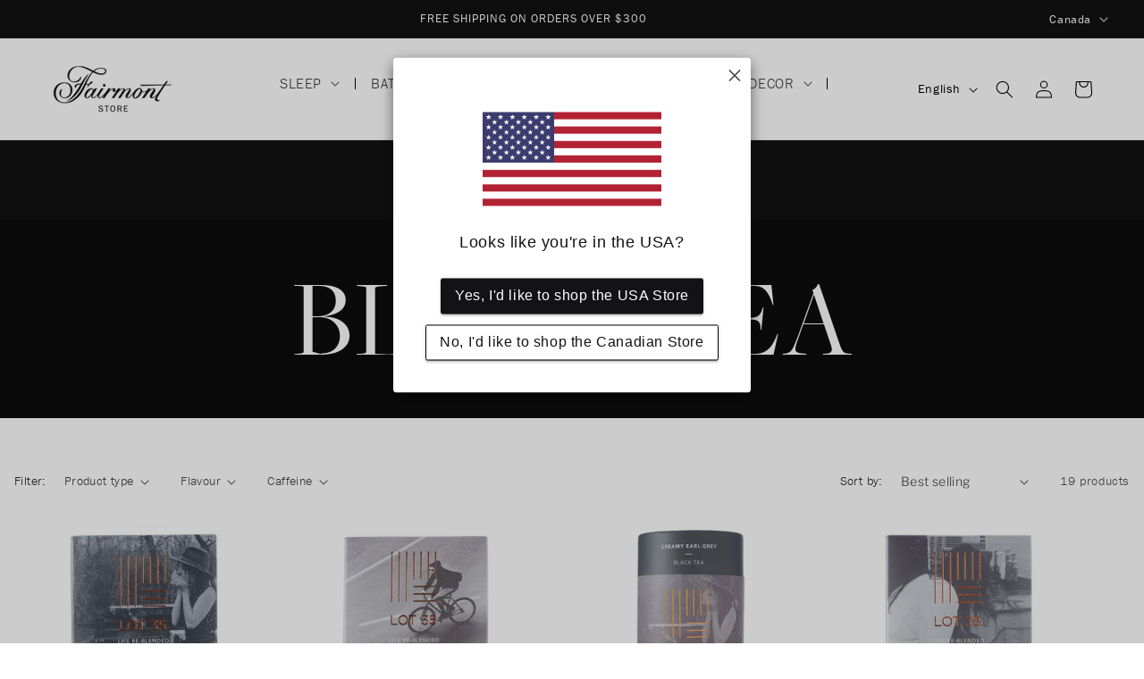

--- FILE ---
content_type: text/html; charset=utf-8
request_url: https://canada.fairmontstore.com/collections/black-tea
body_size: 50530
content:
<!doctype html>
<html class="no-js" lang="en">
  <head>
    <meta charset="utf-8">
    <meta http-equiv="X-UA-Compatible" content="IE=edge">
    <meta name="viewport" content="width=device-width,initial-scale=1">
    <meta name="theme-color" content="">
    <link rel="canonical" href="https://canada.fairmontstore.com/collections/black-tea"><link rel="icon" type="image/png" href="//canada.fairmontstore.com/cdn/shop/files/fairmont_256x256_430x_349ab8c7-6a08-4109-b20a-caf7b5c4d994.jpg?crop=center&height=32&v=1757087728&width=32"><link rel="preconnect" href="https://fonts.shopifycdn.com" crossorigin><title>
      Black Tea
 &ndash; Fairmont Store Canada</title>

    
      <meta name="description" content="Black teas are known as fully oxidized or fermented teas. Their black like color is the result of being exposed to oxygen before being dried. When we think of an old fashioned British cuppa, we think black tea. The best of these are known for their rich malty depths, balanced astringency, brisk character and coppery co">
    

    

<meta property="og:site_name" content="Fairmont Store Canada">
<meta property="og:url" content="https://canada.fairmontstore.com/collections/black-tea">
<meta property="og:title" content="Black Tea">
<meta property="og:type" content="website">
<meta property="og:description" content="Black teas are known as fully oxidized or fermented teas. Their black like color is the result of being exposed to oxygen before being dried. When we think of an old fashioned British cuppa, we think black tea. The best of these are known for their rich malty depths, balanced astringency, brisk character and coppery co"><meta name="twitter:site" content="@fairmonthotels"><meta name="twitter:card" content="summary_large_image">
<meta name="twitter:title" content="Black Tea">
<meta name="twitter:description" content="Black teas are known as fully oxidized or fermented teas. Their black like color is the result of being exposed to oxygen before being dried. When we think of an old fashioned British cuppa, we think black tea. The best of these are known for their rich malty depths, balanced astringency, brisk character and coppery co">


    <script src="//canada.fairmontstore.com/cdn/shop/t/141/assets/constants.js?v=58251544750838685771718720002" defer="defer"></script>
    <script src="//canada.fairmontstore.com/cdn/shop/t/141/assets/pubsub.js?v=158357773527763999511718720100" defer="defer"></script>
    <script src="//canada.fairmontstore.com/cdn/shop/t/141/assets/global.js?v=23705853041302268061748886133" defer="defer"></script><script src="//canada.fairmontstore.com/cdn/shop/t/141/assets/animations.js?v=88693664871331136111718720001" defer="defer"></script><script>window.performance && window.performance.mark && window.performance.mark('shopify.content_for_header.start');</script><meta name="google-site-verification" content="QnuwC4AKkk42oiOvaAoGRhOgbxb6nVMZEV8_Mr5MO2U">
<meta name="facebook-domain-verification" content="vudajr101wpi1gby3ny9935mggun0u">
<meta name="facebook-domain-verification" content="o9v953gw55u86o5dewlfb5u7lnkzyh">
<meta id="shopify-digital-wallet" name="shopify-digital-wallet" content="/3260645/digital_wallets/dialog">
<meta name="shopify-checkout-api-token" content="f402b666e60728b9bb5c0d300786a48a">
<meta id="in-context-paypal-metadata" data-shop-id="3260645" data-venmo-supported="false" data-environment="production" data-locale="en_US" data-paypal-v4="true" data-currency="CAD">
<link rel="alternate" type="application/atom+xml" title="Feed" href="/collections/black-tea.atom" />
<link rel="next" href="/collections/black-tea?page=2">
<link rel="alternate" hreflang="x-default" href="https://canada.fairmontstore.com/collections/black-tea">
<link rel="alternate" hreflang="en-CA" href="https://canada.fairmontstore.com/collections/black-tea">
<link rel="alternate" hreflang="fr-CA" href="https://canada.fairmontstore.com/fr/collections/black-tea">
<link rel="alternate" type="application/json+oembed" href="https://canada.fairmontstore.com/collections/black-tea.oembed">
<script async="async" src="/checkouts/internal/preloads.js?locale=en-CA"></script>
<link rel="preconnect" href="https://shop.app" crossorigin="anonymous">
<script async="async" src="https://shop.app/checkouts/internal/preloads.js?locale=en-CA&shop_id=3260645" crossorigin="anonymous"></script>
<script id="apple-pay-shop-capabilities" type="application/json">{"shopId":3260645,"countryCode":"CA","currencyCode":"CAD","merchantCapabilities":["supports3DS"],"merchantId":"gid:\/\/shopify\/Shop\/3260645","merchantName":"Fairmont Store Canada","requiredBillingContactFields":["postalAddress","email","phone"],"requiredShippingContactFields":["postalAddress","email","phone"],"shippingType":"shipping","supportedNetworks":["visa","masterCard","amex","discover","interac","jcb"],"total":{"type":"pending","label":"Fairmont Store Canada","amount":"1.00"},"shopifyPaymentsEnabled":true,"supportsSubscriptions":true}</script>
<script id="shopify-features" type="application/json">{"accessToken":"f402b666e60728b9bb5c0d300786a48a","betas":["rich-media-storefront-analytics"],"domain":"canada.fairmontstore.com","predictiveSearch":true,"shopId":3260645,"locale":"en"}</script>
<script>var Shopify = Shopify || {};
Shopify.shop = "fairmont-store-test.myshopify.com";
Shopify.locale = "en";
Shopify.currency = {"active":"CAD","rate":"1.0"};
Shopify.country = "CA";
Shopify.theme = {"name":"fairmontstore-ca-2024\/main","id":131140780105,"schema_name":"Dawn","schema_version":"12.0.0","theme_store_id":null,"role":"main"};
Shopify.theme.handle = "null";
Shopify.theme.style = {"id":null,"handle":null};
Shopify.cdnHost = "canada.fairmontstore.com/cdn";
Shopify.routes = Shopify.routes || {};
Shopify.routes.root = "/";</script>
<script type="module">!function(o){(o.Shopify=o.Shopify||{}).modules=!0}(window);</script>
<script>!function(o){function n(){var o=[];function n(){o.push(Array.prototype.slice.apply(arguments))}return n.q=o,n}var t=o.Shopify=o.Shopify||{};t.loadFeatures=n(),t.autoloadFeatures=n()}(window);</script>
<script>
  window.ShopifyPay = window.ShopifyPay || {};
  window.ShopifyPay.apiHost = "shop.app\/pay";
  window.ShopifyPay.redirectState = null;
</script>
<script id="shop-js-analytics" type="application/json">{"pageType":"collection"}</script>
<script defer="defer" async type="module" src="//canada.fairmontstore.com/cdn/shopifycloud/shop-js/modules/v2/client.init-shop-cart-sync_BT-GjEfc.en.esm.js"></script>
<script defer="defer" async type="module" src="//canada.fairmontstore.com/cdn/shopifycloud/shop-js/modules/v2/chunk.common_D58fp_Oc.esm.js"></script>
<script defer="defer" async type="module" src="//canada.fairmontstore.com/cdn/shopifycloud/shop-js/modules/v2/chunk.modal_xMitdFEc.esm.js"></script>
<script type="module">
  await import("//canada.fairmontstore.com/cdn/shopifycloud/shop-js/modules/v2/client.init-shop-cart-sync_BT-GjEfc.en.esm.js");
await import("//canada.fairmontstore.com/cdn/shopifycloud/shop-js/modules/v2/chunk.common_D58fp_Oc.esm.js");
await import("//canada.fairmontstore.com/cdn/shopifycloud/shop-js/modules/v2/chunk.modal_xMitdFEc.esm.js");

  window.Shopify.SignInWithShop?.initShopCartSync?.({"fedCMEnabled":true,"windoidEnabled":true});

</script>
<script>
  window.Shopify = window.Shopify || {};
  if (!window.Shopify.featureAssets) window.Shopify.featureAssets = {};
  window.Shopify.featureAssets['shop-js'] = {"shop-cart-sync":["modules/v2/client.shop-cart-sync_DZOKe7Ll.en.esm.js","modules/v2/chunk.common_D58fp_Oc.esm.js","modules/v2/chunk.modal_xMitdFEc.esm.js"],"init-fed-cm":["modules/v2/client.init-fed-cm_B6oLuCjv.en.esm.js","modules/v2/chunk.common_D58fp_Oc.esm.js","modules/v2/chunk.modal_xMitdFEc.esm.js"],"shop-cash-offers":["modules/v2/client.shop-cash-offers_D2sdYoxE.en.esm.js","modules/v2/chunk.common_D58fp_Oc.esm.js","modules/v2/chunk.modal_xMitdFEc.esm.js"],"shop-login-button":["modules/v2/client.shop-login-button_QeVjl5Y3.en.esm.js","modules/v2/chunk.common_D58fp_Oc.esm.js","modules/v2/chunk.modal_xMitdFEc.esm.js"],"pay-button":["modules/v2/client.pay-button_DXTOsIq6.en.esm.js","modules/v2/chunk.common_D58fp_Oc.esm.js","modules/v2/chunk.modal_xMitdFEc.esm.js"],"shop-button":["modules/v2/client.shop-button_DQZHx9pm.en.esm.js","modules/v2/chunk.common_D58fp_Oc.esm.js","modules/v2/chunk.modal_xMitdFEc.esm.js"],"avatar":["modules/v2/client.avatar_BTnouDA3.en.esm.js"],"init-windoid":["modules/v2/client.init-windoid_CR1B-cfM.en.esm.js","modules/v2/chunk.common_D58fp_Oc.esm.js","modules/v2/chunk.modal_xMitdFEc.esm.js"],"init-shop-for-new-customer-accounts":["modules/v2/client.init-shop-for-new-customer-accounts_C_vY_xzh.en.esm.js","modules/v2/client.shop-login-button_QeVjl5Y3.en.esm.js","modules/v2/chunk.common_D58fp_Oc.esm.js","modules/v2/chunk.modal_xMitdFEc.esm.js"],"init-shop-email-lookup-coordinator":["modules/v2/client.init-shop-email-lookup-coordinator_BI7n9ZSv.en.esm.js","modules/v2/chunk.common_D58fp_Oc.esm.js","modules/v2/chunk.modal_xMitdFEc.esm.js"],"init-shop-cart-sync":["modules/v2/client.init-shop-cart-sync_BT-GjEfc.en.esm.js","modules/v2/chunk.common_D58fp_Oc.esm.js","modules/v2/chunk.modal_xMitdFEc.esm.js"],"shop-toast-manager":["modules/v2/client.shop-toast-manager_DiYdP3xc.en.esm.js","modules/v2/chunk.common_D58fp_Oc.esm.js","modules/v2/chunk.modal_xMitdFEc.esm.js"],"init-customer-accounts":["modules/v2/client.init-customer-accounts_D9ZNqS-Q.en.esm.js","modules/v2/client.shop-login-button_QeVjl5Y3.en.esm.js","modules/v2/chunk.common_D58fp_Oc.esm.js","modules/v2/chunk.modal_xMitdFEc.esm.js"],"init-customer-accounts-sign-up":["modules/v2/client.init-customer-accounts-sign-up_iGw4briv.en.esm.js","modules/v2/client.shop-login-button_QeVjl5Y3.en.esm.js","modules/v2/chunk.common_D58fp_Oc.esm.js","modules/v2/chunk.modal_xMitdFEc.esm.js"],"shop-follow-button":["modules/v2/client.shop-follow-button_CqMgW2wH.en.esm.js","modules/v2/chunk.common_D58fp_Oc.esm.js","modules/v2/chunk.modal_xMitdFEc.esm.js"],"checkout-modal":["modules/v2/client.checkout-modal_xHeaAweL.en.esm.js","modules/v2/chunk.common_D58fp_Oc.esm.js","modules/v2/chunk.modal_xMitdFEc.esm.js"],"shop-login":["modules/v2/client.shop-login_D91U-Q7h.en.esm.js","modules/v2/chunk.common_D58fp_Oc.esm.js","modules/v2/chunk.modal_xMitdFEc.esm.js"],"lead-capture":["modules/v2/client.lead-capture_BJmE1dJe.en.esm.js","modules/v2/chunk.common_D58fp_Oc.esm.js","modules/v2/chunk.modal_xMitdFEc.esm.js"],"payment-terms":["modules/v2/client.payment-terms_Ci9AEqFq.en.esm.js","modules/v2/chunk.common_D58fp_Oc.esm.js","modules/v2/chunk.modal_xMitdFEc.esm.js"]};
</script>
<script>(function() {
  var isLoaded = false;
  function asyncLoad() {
    if (isLoaded) return;
    isLoaded = true;
    var urls = ["https:\/\/d3hw6dc1ow8pp2.cloudfront.net\/reviewsWidget.min.js?shop=fairmont-store-test.myshopify.com","https:\/\/sellup.herokuapp.com\/upseller.js?shop=fairmont-store-test.myshopify.com","https:\/\/sellup.herokuapp.com\/kartifyjs\/kartify.js?shop=fairmont-store-test.myshopify.com","https:\/\/static.rechargecdn.com\/assets\/js\/widget.min.js?shop=fairmont-store-test.myshopify.com","\/\/cdn.shopify.com\/proxy\/dda65ad84fb5a08302275b6525259fe07e144668785e6236a62c94888ce5da70\/api.goaffpro.com\/loader.js?shop=fairmont-store-test.myshopify.com\u0026sp-cache-control=cHVibGljLCBtYXgtYWdlPTkwMA","https:\/\/config.gorgias.chat\/bundle-loader\/01JCP1GGVQFQBGGS21CKRSPK7M?source=shopify1click\u0026shop=fairmont-store-test.myshopify.com","https:\/\/light.spicegems.org\/0\/js\/scripttags\/fairmont-store-test\/country_redirect_ea955f27bb91c5f7764511a9b7d0f004.min.js?v=31\u0026shop=fairmont-store-test.myshopify.com","https:\/\/cdn.9gtb.com\/loader.js?g_cvt_id=77513111-889f-4aa2-b1ea-a26d2edfa571\u0026shop=fairmont-store-test.myshopify.com"];
    for (var i = 0; i < urls.length; i++) {
      var s = document.createElement('script');
      s.type = 'text/javascript';
      s.async = true;
      s.src = urls[i];
      var x = document.getElementsByTagName('script')[0];
      x.parentNode.insertBefore(s, x);
    }
  };
  if(window.attachEvent) {
    window.attachEvent('onload', asyncLoad);
  } else {
    window.addEventListener('load', asyncLoad, false);
  }
})();</script>
<script id="__st">var __st={"a":3260645,"offset":-25200,"reqid":"acdb780a-58f7-4737-911b-2be853ea16db-1769104556","pageurl":"canada.fairmontstore.com\/collections\/black-tea","u":"dfeec03823ed","p":"collection","rtyp":"collection","rid":271886647369};</script>
<script>window.ShopifyPaypalV4VisibilityTracking = true;</script>
<script id="captcha-bootstrap">!function(){'use strict';const t='contact',e='account',n='new_comment',o=[[t,t],['blogs',n],['comments',n],[t,'customer']],c=[[e,'customer_login'],[e,'guest_login'],[e,'recover_customer_password'],[e,'create_customer']],r=t=>t.map((([t,e])=>`form[action*='/${t}']:not([data-nocaptcha='true']) input[name='form_type'][value='${e}']`)).join(','),a=t=>()=>t?[...document.querySelectorAll(t)].map((t=>t.form)):[];function s(){const t=[...o],e=r(t);return a(e)}const i='password',u='form_key',d=['recaptcha-v3-token','g-recaptcha-response','h-captcha-response',i],f=()=>{try{return window.sessionStorage}catch{return}},m='__shopify_v',_=t=>t.elements[u];function p(t,e,n=!1){try{const o=window.sessionStorage,c=JSON.parse(o.getItem(e)),{data:r}=function(t){const{data:e,action:n}=t;return t[m]||n?{data:e,action:n}:{data:t,action:n}}(c);for(const[e,n]of Object.entries(r))t.elements[e]&&(t.elements[e].value=n);n&&o.removeItem(e)}catch(o){console.error('form repopulation failed',{error:o})}}const l='form_type',E='cptcha';function T(t){t.dataset[E]=!0}const w=window,h=w.document,L='Shopify',v='ce_forms',y='captcha';let A=!1;((t,e)=>{const n=(g='f06e6c50-85a8-45c8-87d0-21a2b65856fe',I='https://cdn.shopify.com/shopifycloud/storefront-forms-hcaptcha/ce_storefront_forms_captcha_hcaptcha.v1.5.2.iife.js',D={infoText:'Protected by hCaptcha',privacyText:'Privacy',termsText:'Terms'},(t,e,n)=>{const o=w[L][v],c=o.bindForm;if(c)return c(t,g,e,D).then(n);var r;o.q.push([[t,g,e,D],n]),r=I,A||(h.body.append(Object.assign(h.createElement('script'),{id:'captcha-provider',async:!0,src:r})),A=!0)});var g,I,D;w[L]=w[L]||{},w[L][v]=w[L][v]||{},w[L][v].q=[],w[L][y]=w[L][y]||{},w[L][y].protect=function(t,e){n(t,void 0,e),T(t)},Object.freeze(w[L][y]),function(t,e,n,w,h,L){const[v,y,A,g]=function(t,e,n){const i=e?o:[],u=t?c:[],d=[...i,...u],f=r(d),m=r(i),_=r(d.filter((([t,e])=>n.includes(e))));return[a(f),a(m),a(_),s()]}(w,h,L),I=t=>{const e=t.target;return e instanceof HTMLFormElement?e:e&&e.form},D=t=>v().includes(t);t.addEventListener('submit',(t=>{const e=I(t);if(!e)return;const n=D(e)&&!e.dataset.hcaptchaBound&&!e.dataset.recaptchaBound,o=_(e),c=g().includes(e)&&(!o||!o.value);(n||c)&&t.preventDefault(),c&&!n&&(function(t){try{if(!f())return;!function(t){const e=f();if(!e)return;const n=_(t);if(!n)return;const o=n.value;o&&e.removeItem(o)}(t);const e=Array.from(Array(32),(()=>Math.random().toString(36)[2])).join('');!function(t,e){_(t)||t.append(Object.assign(document.createElement('input'),{type:'hidden',name:u})),t.elements[u].value=e}(t,e),function(t,e){const n=f();if(!n)return;const o=[...t.querySelectorAll(`input[type='${i}']`)].map((({name:t})=>t)),c=[...d,...o],r={};for(const[a,s]of new FormData(t).entries())c.includes(a)||(r[a]=s);n.setItem(e,JSON.stringify({[m]:1,action:t.action,data:r}))}(t,e)}catch(e){console.error('failed to persist form',e)}}(e),e.submit())}));const S=(t,e)=>{t&&!t.dataset[E]&&(n(t,e.some((e=>e===t))),T(t))};for(const o of['focusin','change'])t.addEventListener(o,(t=>{const e=I(t);D(e)&&S(e,y())}));const B=e.get('form_key'),M=e.get(l),P=B&&M;t.addEventListener('DOMContentLoaded',(()=>{const t=y();if(P)for(const e of t)e.elements[l].value===M&&p(e,B);[...new Set([...A(),...v().filter((t=>'true'===t.dataset.shopifyCaptcha))])].forEach((e=>S(e,t)))}))}(h,new URLSearchParams(w.location.search),n,t,e,['guest_login'])})(!0,!1)}();</script>
<script integrity="sha256-4kQ18oKyAcykRKYeNunJcIwy7WH5gtpwJnB7kiuLZ1E=" data-source-attribution="shopify.loadfeatures" defer="defer" src="//canada.fairmontstore.com/cdn/shopifycloud/storefront/assets/storefront/load_feature-a0a9edcb.js" crossorigin="anonymous"></script>
<script crossorigin="anonymous" defer="defer" src="//canada.fairmontstore.com/cdn/shopifycloud/storefront/assets/shopify_pay/storefront-65b4c6d7.js?v=20250812"></script>
<script data-source-attribution="shopify.dynamic_checkout.dynamic.init">var Shopify=Shopify||{};Shopify.PaymentButton=Shopify.PaymentButton||{isStorefrontPortableWallets:!0,init:function(){window.Shopify.PaymentButton.init=function(){};var t=document.createElement("script");t.src="https://canada.fairmontstore.com/cdn/shopifycloud/portable-wallets/latest/portable-wallets.en.js",t.type="module",document.head.appendChild(t)}};
</script>
<script data-source-attribution="shopify.dynamic_checkout.buyer_consent">
  function portableWalletsHideBuyerConsent(e){var t=document.getElementById("shopify-buyer-consent"),n=document.getElementById("shopify-subscription-policy-button");t&&n&&(t.classList.add("hidden"),t.setAttribute("aria-hidden","true"),n.removeEventListener("click",e))}function portableWalletsShowBuyerConsent(e){var t=document.getElementById("shopify-buyer-consent"),n=document.getElementById("shopify-subscription-policy-button");t&&n&&(t.classList.remove("hidden"),t.removeAttribute("aria-hidden"),n.addEventListener("click",e))}window.Shopify?.PaymentButton&&(window.Shopify.PaymentButton.hideBuyerConsent=portableWalletsHideBuyerConsent,window.Shopify.PaymentButton.showBuyerConsent=portableWalletsShowBuyerConsent);
</script>
<script data-source-attribution="shopify.dynamic_checkout.cart.bootstrap">document.addEventListener("DOMContentLoaded",(function(){function t(){return document.querySelector("shopify-accelerated-checkout-cart, shopify-accelerated-checkout")}if(t())Shopify.PaymentButton.init();else{new MutationObserver((function(e,n){t()&&(Shopify.PaymentButton.init(),n.disconnect())})).observe(document.body,{childList:!0,subtree:!0})}}));
</script>
<link id="shopify-accelerated-checkout-styles" rel="stylesheet" media="screen" href="https://canada.fairmontstore.com/cdn/shopifycloud/portable-wallets/latest/accelerated-checkout-backwards-compat.css" crossorigin="anonymous">
<style id="shopify-accelerated-checkout-cart">
        #shopify-buyer-consent {
  margin-top: 1em;
  display: inline-block;
  width: 100%;
}

#shopify-buyer-consent.hidden {
  display: none;
}

#shopify-subscription-policy-button {
  background: none;
  border: none;
  padding: 0;
  text-decoration: underline;
  font-size: inherit;
  cursor: pointer;
}

#shopify-subscription-policy-button::before {
  box-shadow: none;
}

      </style>
<script id="sections-script" data-sections="header" defer="defer" src="//canada.fairmontstore.com/cdn/shop/t/141/compiled_assets/scripts.js?v=46003"></script>
<script>window.performance && window.performance.mark && window.performance.mark('shopify.content_for_header.end');</script>


    <style data-shopify>
      @font-face {
  font-family: "Libre Franklin";
  font-weight: 300;
  font-style: normal;
  font-display: swap;
  src: url("//canada.fairmontstore.com/cdn/fonts/libre_franklin/librefranklin_n3.8cafdf02f3a4e5567b74224f139d214e665e34e1.woff2") format("woff2"),
       url("//canada.fairmontstore.com/cdn/fonts/libre_franklin/librefranklin_n3.cdf6db8de35eb51473c109b271bf04f2b0561d68.woff") format("woff");
}

      @font-face {
  font-family: "Libre Franklin";
  font-weight: 700;
  font-style: normal;
  font-display: swap;
  src: url("//canada.fairmontstore.com/cdn/fonts/libre_franklin/librefranklin_n7.6739620624550b8695d0cc23f92ffd46eb51c7a3.woff2") format("woff2"),
       url("//canada.fairmontstore.com/cdn/fonts/libre_franklin/librefranklin_n7.7cebc205621b23b061b803310af0ad39921ae57d.woff") format("woff");
}

      @font-face {
  font-family: "Libre Franklin";
  font-weight: 300;
  font-style: italic;
  font-display: swap;
  src: url("//canada.fairmontstore.com/cdn/fonts/libre_franklin/librefranklin_i3.27165bbc51c81ac815a3253a3cb85fa882967f30.woff2") format("woff2"),
       url("//canada.fairmontstore.com/cdn/fonts/libre_franklin/librefranklin_i3.9c035b1243bfce781830852fea08b140fdc7e703.woff") format("woff");
}

      @font-face {
  font-family: "Libre Franklin";
  font-weight: 700;
  font-style: italic;
  font-display: swap;
  src: url("//canada.fairmontstore.com/cdn/fonts/libre_franklin/librefranklin_i7.5cd0952dea701f27d5d0eb294c01347335232ef2.woff2") format("woff2"),
       url("//canada.fairmontstore.com/cdn/fonts/libre_franklin/librefranklin_i7.41af936a1cd17668e4e060c6e0ad838ccf133ddd.woff") format("woff");
}

      @font-face {
  font-family: "Noto Serif";
  font-weight: 400;
  font-style: normal;
  font-display: swap;
  src: url("//canada.fairmontstore.com/cdn/fonts/noto_serif/notoserif_n4.157efcc933874b41c43d5a6a81253eedd9845384.woff2") format("woff2"),
       url("//canada.fairmontstore.com/cdn/fonts/noto_serif/notoserif_n4.e95a8b0e448c8154cafc9526753c78ba0f8e894e.woff") format("woff");
}


      
        :root,
        .color-scheme-1 {
          --color-background: 255,255,255;
        
          --gradient-background: #ffffff;
        

        

        --color-foreground: 0,0,0;
        --color-background-contrast: 191,191,191;
        --color-shadow: 18,18,18;
        --color-button: 18,18,18;
        --color-button-text: 255,255,255;
        --color-secondary-button: 255,255,255;
        --color-secondary-button-text: 18,18,18;
        --color-link: 18,18,18;
        --color-badge-foreground: 0,0,0;
        --color-badge-background: 255,255,255;
        --color-badge-border: 0,0,0;
        --payment-terms-background-color: rgb(255 255 255);
      }
      
        
        .color-scheme-2 {
          --color-background: 243,243,243;
        
          --gradient-background: #f3f3f3;
        

        

        --color-foreground: 0,0,0;
        --color-background-contrast: 179,179,179;
        --color-shadow: 18,18,18;
        --color-button: 18,18,18;
        --color-button-text: 243,243,243;
        --color-secondary-button: 243,243,243;
        --color-secondary-button-text: 18,18,18;
        --color-link: 18,18,18;
        --color-badge-foreground: 0,0,0;
        --color-badge-background: 243,243,243;
        --color-badge-border: 0,0,0;
        --payment-terms-background-color: rgb(243 243 243);
      }
      
        
        .color-scheme-3 {
          --color-background: 36,40,51;
        
          --gradient-background: #242833;
        

        

        --color-foreground: 255,255,255;
        --color-background-contrast: 47,52,66;
        --color-shadow: 18,18,18;
        --color-button: 255,255,255;
        --color-button-text: 0,0,0;
        --color-secondary-button: 36,40,51;
        --color-secondary-button-text: 255,255,255;
        --color-link: 255,255,255;
        --color-badge-foreground: 255,255,255;
        --color-badge-background: 36,40,51;
        --color-badge-border: 255,255,255;
        --payment-terms-background-color: rgb(36 40 51);
      }
      
        
        .color-scheme-4 {
          --color-background: 18,18,18;
        
          --gradient-background: #121212;
        

        

        --color-foreground: 255,255,255;
        --color-background-contrast: 146,146,146;
        --color-shadow: 18,18,18;
        --color-button: 255,255,255;
        --color-button-text: 18,18,18;
        --color-secondary-button: 18,18,18;
        --color-secondary-button-text: 255,255,255;
        --color-link: 255,255,255;
        --color-badge-foreground: 255,255,255;
        --color-badge-background: 18,18,18;
        --color-badge-border: 255,255,255;
        --payment-terms-background-color: rgb(18 18 18);
      }
      
        
        .color-scheme-5 {
          --color-background: 51,79,180;
        
          --gradient-background: #334fb4;
        

        

        --color-foreground: 255,255,255;
        --color-background-contrast: 23,35,81;
        --color-shadow: 18,18,18;
        --color-button: 255,255,255;
        --color-button-text: 51,79,180;
        --color-secondary-button: 51,79,180;
        --color-secondary-button-text: 255,255,255;
        --color-link: 255,255,255;
        --color-badge-foreground: 255,255,255;
        --color-badge-background: 51,79,180;
        --color-badge-border: 255,255,255;
        --payment-terms-background-color: rgb(51 79 180);
      }
      
        
        .color-scheme-4d5446cf-b909-4f63-91e4-b605888b34f5 {
          --color-background: 0,0,0;
        
          --gradient-background: rgba(0,0,0,0);
        

        

        --color-foreground: 255,255,255;
        --color-background-contrast: 128,128,128;
        --color-shadow: 18,18,18;
        --color-button: 18,18,18;
        --color-button-text: 255,255,255;
        --color-secondary-button: 0,0,0;
        --color-secondary-button-text: 18,18,18;
        --color-link: 18,18,18;
        --color-badge-foreground: 255,255,255;
        --color-badge-background: 0,0,0;
        --color-badge-border: 255,255,255;
        --payment-terms-background-color: rgb(0 0 0);
      }
      
        
        .color-scheme-a960d0d9-15bf-4e88-a54e-c69b7b1f81f8 {
          --color-background: 0,0,0;
        
          --gradient-background: rgba(0,0,0,0);
        

        

        --color-foreground: 255,255,255;
        --color-background-contrast: 128,128,128;
        --color-shadow: 18,18,18;
        --color-button: 255,255,255;
        --color-button-text: 18,18,18;
        --color-secondary-button: 0,0,0;
        --color-secondary-button-text: 18,18,18;
        --color-link: 18,18,18;
        --color-badge-foreground: 255,255,255;
        --color-badge-background: 0,0,0;
        --color-badge-border: 255,255,255;
        --payment-terms-background-color: rgb(0 0 0);
      }
      
        
        .color-scheme-53e4c80f-07be-42cc-9e86-3d923d4da575 {
          --color-background: 243,243,243;
        
          --gradient-background: linear-gradient(90deg, rgba(255, 255, 255, 1), rgba(255, 255, 255, 1) 48%, rgba(243, 243, 243, 1) 50%, rgba(243, 243, 243, 1) 100%);
        

        

        --color-foreground: 0,0,0;
        --color-background-contrast: 179,179,179;
        --color-shadow: 18,18,18;
        --color-button: 18,18,18;
        --color-button-text: 255,255,255;
        --color-secondary-button: 243,243,243;
        --color-secondary-button-text: 18,18,18;
        --color-link: 18,18,18;
        --color-badge-foreground: 0,0,0;
        --color-badge-background: 243,243,243;
        --color-badge-border: 0,0,0;
        --payment-terms-background-color: rgb(243 243 243);
      }
      
        
        .color-scheme-287cfb1e-689a-43e1-9b34-75d8a6e9d4c3 {
          --color-background: 255,255,255;
        
          --gradient-background: linear-gradient(-90deg, rgba(255, 255, 255, 1), rgba(255, 255, 255, 1) 48%, rgba(243, 243, 243, 1) 50%, rgba(243, 243, 243, 1) 100%);
        

        

        --color-foreground: 0,0,0;
        --color-background-contrast: 191,191,191;
        --color-shadow: 18,18,18;
        --color-button: 18,18,18;
        --color-button-text: 255,255,255;
        --color-secondary-button: 255,255,255;
        --color-secondary-button-text: 18,18,18;
        --color-link: 18,18,18;
        --color-badge-foreground: 0,0,0;
        --color-badge-background: 255,255,255;
        --color-badge-border: 0,0,0;
        --payment-terms-background-color: rgb(255 255 255);
      }
      

      body, .color-scheme-1, .color-scheme-2, .color-scheme-3, .color-scheme-4, .color-scheme-5, .color-scheme-4d5446cf-b909-4f63-91e4-b605888b34f5, .color-scheme-a960d0d9-15bf-4e88-a54e-c69b7b1f81f8, .color-scheme-53e4c80f-07be-42cc-9e86-3d923d4da575, .color-scheme-287cfb1e-689a-43e1-9b34-75d8a6e9d4c3 {
        color: rgba(var(--color-foreground), 0.75);
        background-color: rgb(var(--color-background));
      }

      :root {
        --font-body-family: "Libre Franklin", sans-serif;
        --font-body-style: normal;
        --font-body-weight: 300;
        --font-body-weight-bold: 600;

        --font-heading-family: "Noto Serif", serif;
        --font-heading-style: normal;
        --font-heading-weight: 400;

        --font-body-scale: 1.0;
        --font-heading-scale: 1.0;

        --media-padding: px;
        --media-border-opacity: 0.05;
        --media-border-width: 0px;
        --media-radius: 0px;
        --media-shadow-opacity: 0.0;
        --media-shadow-horizontal-offset: 0px;
        --media-shadow-vertical-offset: 4px;
        --media-shadow-blur-radius: 5px;
        --media-shadow-visible: 0;

        --page-width: 150rem;
        --page-width-margin: 0rem;

        --product-card-image-padding: 0.0rem;
        --product-card-corner-radius: 0.0rem;
        --product-card-text-alignment: center;
        --product-card-border-width: 0.0rem;
        --product-card-border-opacity: 0.1;
        --product-card-shadow-opacity: 0.0;
        --product-card-shadow-visible: 0;
        --product-card-shadow-horizontal-offset: 0.0rem;
        --product-card-shadow-vertical-offset: 0.4rem;
        --product-card-shadow-blur-radius: 0.5rem;

        --collection-card-image-padding: 0.0rem;
        --collection-card-corner-radius: 0.0rem;
        --collection-card-text-alignment: left;
        --collection-card-border-width: 0.0rem;
        --collection-card-border-opacity: 0.1;
        --collection-card-shadow-opacity: 0.0;
        --collection-card-shadow-visible: 0;
        --collection-card-shadow-horizontal-offset: 0.0rem;
        --collection-card-shadow-vertical-offset: 0.4rem;
        --collection-card-shadow-blur-radius: 0.5rem;

        --blog-card-image-padding: 0.0rem;
        --blog-card-corner-radius: 0.0rem;
        --blog-card-text-alignment: left;
        --blog-card-border-width: 0.0rem;
        --blog-card-border-opacity: 0.1;
        --blog-card-shadow-opacity: 0.0;
        --blog-card-shadow-visible: 0;
        --blog-card-shadow-horizontal-offset: 0.0rem;
        --blog-card-shadow-vertical-offset: 0.4rem;
        --blog-card-shadow-blur-radius: 0.5rem;

        --badge-corner-radius: 4.0rem;

        --popup-border-width: 1px;
        --popup-border-opacity: 0.1;
        --popup-corner-radius: 0px;
        --popup-shadow-opacity: 0.05;
        --popup-shadow-horizontal-offset: 0px;
        --popup-shadow-vertical-offset: 4px;
        --popup-shadow-blur-radius: 5px;

        --drawer-border-width: 1px;
        --drawer-border-opacity: 0.1;
        --drawer-shadow-opacity: 0.0;
        --drawer-shadow-horizontal-offset: 0px;
        --drawer-shadow-vertical-offset: 4px;
        --drawer-shadow-blur-radius: 5px;

        --spacing-sections-desktop: 0px;
        --spacing-sections-mobile: 0px;

        --grid-desktop-vertical-spacing: 16px;
        --grid-desktop-horizontal-spacing: 16px;
        --grid-mobile-vertical-spacing: 8px;
        --grid-mobile-horizontal-spacing: 8px;

        --text-boxes-border-opacity: 0.1;
        --text-boxes-border-width: 0px;
        --text-boxes-radius: 0px;
        --text-boxes-shadow-opacity: 0.0;
        --text-boxes-shadow-visible: 0;
        --text-boxes-shadow-horizontal-offset: 0px;
        --text-boxes-shadow-vertical-offset: 4px;
        --text-boxes-shadow-blur-radius: 5px;

        --buttons-radius: 0px;
        --buttons-radius-outset: 0px;
        --buttons-border-width: 1px;
        --buttons-border-opacity: 1.0;
        --buttons-shadow-opacity: 0.0;
        --buttons-shadow-visible: 0;
        --buttons-shadow-horizontal-offset: 0px;
        --buttons-shadow-vertical-offset: 4px;
        --buttons-shadow-blur-radius: 5px;
        --buttons-border-offset: 0px;

        --inputs-radius: 0px;
        --inputs-border-width: 1px;
        --inputs-border-opacity: 0.55;
        --inputs-shadow-opacity: 0.0;
        --inputs-shadow-horizontal-offset: 0px;
        --inputs-margin-offset: 0px;
        --inputs-shadow-vertical-offset: 4px;
        --inputs-shadow-blur-radius: 5px;
        --inputs-radius-outset: 0px;

        --variant-pills-radius: 0px;
        --variant-pills-border-width: 1px;
        --variant-pills-border-opacity: 0.55;
        --variant-pills-shadow-opacity: 0.0;
        --variant-pills-shadow-horizontal-offset: 0px;
        --variant-pills-shadow-vertical-offset: 4px;
        --variant-pills-shadow-blur-radius: 5px;
      }

      *,
      *::before,
      *::after {
        box-sizing: inherit;
      }

      html {
        box-sizing: border-box;
        font-size: calc(var(--font-body-scale) * 62.5%);
        height: 100%;
      }

      body {
        /* display: grid;
        grid-template-rows: auto auto 1fr auto;
        grid-template-columns: 100%; */
        min-height: 100%;
        margin: 0;
        font-size: 1.5rem;
        letter-spacing: 0.06rem;
        line-height: calc(1 + 0.8 / var(--font-body-scale));
        font-family: "franklin-gothic-urw", var(--font-body-family);
        font-style: var(--font-body-style);
        font-weight: var(--font-body-weight);
      }

      @media screen and (min-width: 750px) {
        body {
          font-size: 1.6rem;
        }
      }
    </style>

    <link href="//canada.fairmontstore.com/cdn/shop/t/141/assets/base.css?v=43822346565335118191762976916" rel="stylesheet" type="text/css" media="all" />

    <script type="text/javascript" src="//canada.fairmontstore.com/cdn/shop/t/141/assets/jquery-3.7.1.min.js?v=58984220301200067091718720102"></script>
    <script type="text/javascript" src="//canada.fairmontstore.com/cdn/shop/t/141/assets/slick.min.js?v=149291724583107993701718720101"></script>

    <link href="//canada.fairmontstore.com/cdn/shop/t/141/assets/slick-theme.css?v=144444976010186700791718720101" rel="stylesheet" type="text/css" media="all" />
    <link href="//canada.fairmontstore.com/cdn/shop/t/141/assets/slick.css?v=101315682811337488231746804806" rel="stylesheet" type="text/css" media="all" />

    <link rel="stylesheet" href="https://unpkg.com/flickity@2/dist/flickity.min.css">
    <script src="https://unpkg.com/flickity@2/dist/flickity.pkgd.min.js"></script>
    <link href="//canada.fairmontstore.com/cdn/shop/t/141/assets/flickity.css?v=111603181540343972631718720001" rel="stylesheet" type="text/css" media="all" />
<link rel="preload" as="font" href="//canada.fairmontstore.com/cdn/fonts/libre_franklin/librefranklin_n3.8cafdf02f3a4e5567b74224f139d214e665e34e1.woff2" type="font/woff2" crossorigin><link rel="preload" as="font" href="//canada.fairmontstore.com/cdn/fonts/noto_serif/notoserif_n4.157efcc933874b41c43d5a6a81253eedd9845384.woff2" type="font/woff2" crossorigin><link href="//canada.fairmontstore.com/cdn/shop/t/141/assets/component-localization-form.css?v=14375735629033625851718720002" rel="stylesheet" type="text/css" media="all" />
      <script src="//canada.fairmontstore.com/cdn/shop/t/141/assets/localization-form.js?v=99590492704910029841718720100" defer="defer"></script><link href="//canada.fairmontstore.com/cdn/shop/t/141/assets/component-localization-form.css?v=14375735629033625851718720002" rel="stylesheet" type="text/css" media="all" />
    <script src="//canada.fairmontstore.com/cdn/shop/t/141/assets/localization-form.js?v=99590492704910029841718720100" defer="defer"></script><link
        rel="stylesheet"
        href="//canada.fairmontstore.com/cdn/shop/t/141/assets/component-predictive-search.css?v=43901880961598484041718720001"
      ><link href="//canada.fairmontstore.com/cdn/shop/t/141/assets/quantity-popover.css?v=25699688803983066351718720100" rel="stylesheet" type="text/css" media="all" />
    <link href="//canada.fairmontstore.com/cdn/shop/t/141/assets/component-card.css?v=70838864319098262771727109607" rel="stylesheet" type="text/css" media="all" />

    <script src="//canada.fairmontstore.com/cdn/shop/t/141/assets/cart.js?v=22807047580994470751718720003" defer="defer"></script>
    <script src="//canada.fairmontstore.com/cdn/shop/t/141/assets/quantity-popover.js?v=19455713230017000861718720100" defer="defer"></script>

    <style>
      .drawer {
        visibility: hidden;
      }
    </style>

    <script>
      document.documentElement.className = document.documentElement.className.replace('no-js', 'js');
      if (Shopify.designMode) {
        document.documentElement.classList.add('shopify-design-mode');
      }
    </script>

    <!-- BEGIN MerchantWidget Code -->
    <script id='merchantWidgetScript'
            src="https://www.gstatic.com/shopping/merchant/merchantwidget.js"
            defer>
    </script>
    <script type="text/javascript">
      merchantWidgetScript.addEventListener('load', function () {
        merchantwidget.start({
        position: 'LEFT_BOTTOM'
      });
      });
    </script>
    <!-- END MerchantWidget Code -->
  <!-- BEGIN app block: shopify://apps/gorgias-live-chat-helpdesk/blocks/gorgias/a66db725-7b96-4e3f-916e-6c8e6f87aaaa -->
<script defer data-gorgias-loader-chat src="https://config.gorgias.chat/bundle-loader/shopify/fairmont-store-test.myshopify.com"></script>


<script defer data-gorgias-loader-convert  src="https://content.9gtb.com/loader.js"></script>


<script defer data-gorgias-loader-mailto-replace  src="https://config.gorgias.help/api/contact-forms/replace-mailto-script.js?shopName=fairmont-store-test"></script>


<!-- END app block --><!-- BEGIN app block: shopify://apps/okendo/blocks/theme-settings/bb689e69-ea70-4661-8fb7-ad24a2e23c29 --><!-- BEGIN app snippet: header-metafields -->









    <link href="https://d3hw6dc1ow8pp2.cloudfront.net/styles/main.min.css" rel="stylesheet" type="text/css">
<style type="text/css">
.okeReviews .okeReviews-reviewsWidget-header-controls-writeReview {
        display: inline-block;
    }
    .okeReviews .okeReviews-reviewsWidget.is-okeReviews-empty {
        display: block;
    }
</style>
<script type="application/json" id="oke-reviews-settings">
{"analyticsSettings":{"provider":"none"},"disableInitialReviewsFetchOnProducts":false,"filtersEnabled":false,"initialReviewDisplayCount":5,"locale":"en","omitMicrodata":true,"reviewSortOrder":"date","subscriberId":"c3756231-ea55-4ff2-9a0a-71242be2f4de","widgetTemplateId":"minimal","starRatingColor":"#34939D","recorderPlus":true,"recorderQandaPlus":true}
</script>

    <link rel="stylesheet" type="text/css" href="https://dov7r31oq5dkj.cloudfront.net/c3756231-ea55-4ff2-9a0a-71242be2f4de/widget-style-customisations.css?v=c91f3dd8-1818-40ad-a7db-96bf6e4ad3e2">













<!-- END app snippet -->

<!-- BEGIN app snippet: widget-plus-initialisation-script -->




<!-- END app snippet -->


<!-- END app block --><!-- BEGIN app block: shopify://apps/uso-ultimate-special-offers/blocks/app-embed/27e7496f-1710-4d6e-8269-9d221925aac7 --><script data-cfasync="false" data-no-instant>
  window.jQuery ||
    document.write("<script src='https://ajax.googleapis.com/ajax/libs/jquery/2.2.4/jquery.min.js'>\x3C/script>");
</script>

<script type="text/javascript">
   
   window.saso = {
     shop_slug: "fairmont-store-test",
     money_format: "${{amount}}",
     customer: null,
     cart: null,
     cart_path: "/cart",
     // Change to "EMBEDDED" to use the embedded cart discounts. Requires the theme to have
     // the saso-* elements installed.
     cartDiscountRenderMethod: "SECTION"
   }
   window.saso_extras = {}

   

   

   
   
     
     window.saso.collection = {
       id: 271886647369
     }
   
   


   

   

   
    window.saso.cart = {"note":null,"attributes":{},"original_total_price":0,"total_price":0,"total_discount":0,"total_weight":0.0,"item_count":0,"items":[],"requires_shipping":false,"currency":"CAD","items_subtotal_price":0,"cart_level_discount_applications":[],"checkout_charge_amount":0}
     delete window.saso.cart.note
     window.saso.cart_collections = {}
     
  if (typeof window.saso.cart.items == "object") {
     	for (var i=0; i<window.saso.cart.items.length; i++) {
         	["sku", "grams", "vendor", "url", "image", "handle", "requires_shipping", "product_type", "product_description"].map(function(a) {
           		delete window.saso.cart.items[i][a]
         	})
     	}
     }
   

   window.saso.page_type = "collection"
   if (typeof window.location == "object" && typeof window.location.pathname == "string") {
     if (window.location.pathname.indexOf('/checkouts/') > -1) {
       window.saso.page_type = "checkout"
     }
   }
</script>

<link href="//cdn.shopify.com/extensions/0199f3c7-d5e3-7d5c-86c6-dcbf546539b3/ultimate-special-offers-18/assets/popup.css" rel="stylesheet" type="text/css" media="all" />
<link href="//cdn.shopify.com/extensions/0199f3c7-d5e3-7d5c-86c6-dcbf546539b3/ultimate-special-offers-18/assets/special-offers.scss.css" rel="stylesheet" type="text/css" media="all" />


  

<script id="saso-volume-discount-tiers" type="text/x-handlebars-template" data-no-instant>
<div class="saso-volume-discount-tiers">
<h4>{{{product_message}}}</h4>
<table class="saso-table">
<thead>
<tr>
<th>Minimum Qty</th>
<th>{{# if price_type_flat}}Price per item{{/if}}{{# if price_type_percent}}Discount{{/if}}</th>
<!--<th>&nbsp;</th>-->
</tr>
</thead>
<tbody>
{{#tiers}}
<tr>
<td>{{{quantity}}}+</td>
<td>{{{price.title}}}<!-- {{{price_flat.title}}} --></td>
<!-- <td><a href="#" class="saso-add-to-cart" data-quantity="{{{quantity}}}">Add to Cart</a></td> -->
</tr>
{{/tiers}}
</tbody>
</table>
</div>
</script>

<script id="saso-cross-sell-popup" type="text/x-handlebars-template" data-no-instant>
<div class="saso-cross-sell-popup {{#if products.length}}{{else}}saso-cross-sell-popup0{{/if}}">
<span class="saso-message">{{{notifications_message}}}</span>
<br>
<div class="saso-products-container">
<table><tr>
{{#products}}
<td class="saso-product-container" data-product-id="{{id}}" data-variant-id="{{variants.0.id}}">
<div class="saso-image"><a href="/products/{{handle}}" class="saso-crosssell-nav" data-product-id="{{id}}"><img src="{{image.src}}" /></a></div>
<div class="saso-title">{{{title}}}</div>
<div class="saso-variants-container" style="{{{variants_style}}}">{{{variants_select}}}</div>
<span class="saso-price">{{{variants.0.price}}}</span>
<span class="saso-was-price">{{{variants.0.compare_at_price}}}</span>
<br>
<button type="button" class="saso-add-to-cart saso-crosssell-nav" data-product-id="{{{id}}}" data-variant-id="{{{variants.0.id}}}">Add to Cart</button>
</td>
{{/products}}
</tr></table>
</div>
{{# if click_here}}<a href="{{{click_here}}}" class="saso-click-here"><button type="button" class="saso-click-here">Click here to browse all choices</button></a>{{/if}}
<div class="saso-hide-when-embedded">
<p><a href="#" class="saso-close">No thanks</a></p>
</div>
</div>
</script>

<script id="saso-bundle-popup" type="text/x-handlebars-template" data-no-instant>
<div class="saso-cross-sell-popup saso-bundle-popup">
<span class="saso-message">{{{notifications_message}}}</span>
<br>

<div class="saso-products-container">
{{#products}}
<div class="saso-product-container" data-product-id="{{id}}" data-variant-id="{{variants.0.id}}" data-quantity="{{quantity}}">
<div class="saso-image">
<a href="/products/{{handle}}" class="saso-crosssell-nav" data-product-id="{{id}}"><img src="{{image.src}}" /></a>
<div class="saso-quantity-container">
{{{quantityx}}}
</div>
</div>
<div class="saso-product-info">
<div class="saso-title">{{{title}}}</div>
<div class="saso-variants-container" style="{{{variants_style}}}">{{{variants_select}}}</div>
<span class="saso-price">{{{variants.0.price}}}</span>
</div>
</div>
<div class="saso-plus-container">
<div class="saso-plus-container-inner">+</div>
</div>
{{/products}}
</div>

<table><tr class="saso-bundle-row">
<td class="saso-equal-container">
=
</td>
<td class="saso-bundle-price-container">
{{{bundle_price_title}}}
</td>
</tr></table>


<button type="button" class="saso-add-to-cart saso-bundle-add-to-cart">Add entire Bundle to cart</button>
<div class="saso-bundle-success">{{{message_after}}}</div>

</div>
</script>

<script id="saso-use-discount-code-cart" type="text/x-handlebars-template" data-no-instant>
<div class="saso-use-discount-code-cart-container">
<input type="text" class="saso-use-discount-code-cart-code" placeholder="Discount code">
<button type="button" class="saso-use-discount-code-cart-apply btn btn--secondary button">Apply</button>
</div>
</script>

<script id="saso-use-discount-instead" type="text/x-handlebars-template" data-no-instant>
<div class="saso-use-discount-instead-container">
<label style="font-weight: normal; cursor: pointer;"><input type="checkbox" id="saso-use-discount-code-instead-check"> I will be using a coupon instead</label>
</div>
</script>





  <script data-cfasync="false">
    jQuery(function () {
      jQuery(document).on(
        'click',
        "input[name='checkout']:not(.saso-ignore), input[value='Checkout']:not(.saso-ignore), button[name='checkout']:not(.saso-ignore), [href$='checkout']:not(.saso-ignore), button[value='Checkout']:not(.saso-ignore), input[name='goto_pp'], button[name='goto_pp'], input[name='goto_gc'], button[name='goto_gc']",
        function (e) {
          e.preventDefault();

          if (typeof sasoCheckout != 'function') {
            window.location = '/checkout';
          }

          jQuery.ajax({
            cache: false,
            contentType: 'application/json; charset=utf-8',
            dataType: 'json',
            type: 'GET',
            url: '/cart.js',
            success: function (res) {
              window.saso.cart = res;
              sasoCheckout();
            }
          });
        }
      );
    });
  </script>





<!-- END app block --><link href="https://monorail-edge.shopifysvc.com" rel="dns-prefetch">
<script>(function(){if ("sendBeacon" in navigator && "performance" in window) {try {var session_token_from_headers = performance.getEntriesByType('navigation')[0].serverTiming.find(x => x.name == '_s').description;} catch {var session_token_from_headers = undefined;}var session_cookie_matches = document.cookie.match(/_shopify_s=([^;]*)/);var session_token_from_cookie = session_cookie_matches && session_cookie_matches.length === 2 ? session_cookie_matches[1] : "";var session_token = session_token_from_headers || session_token_from_cookie || "";function handle_abandonment_event(e) {var entries = performance.getEntries().filter(function(entry) {return /monorail-edge.shopifysvc.com/.test(entry.name);});if (!window.abandonment_tracked && entries.length === 0) {window.abandonment_tracked = true;var currentMs = Date.now();var navigation_start = performance.timing.navigationStart;var payload = {shop_id: 3260645,url: window.location.href,navigation_start,duration: currentMs - navigation_start,session_token,page_type: "collection"};window.navigator.sendBeacon("https://monorail-edge.shopifysvc.com/v1/produce", JSON.stringify({schema_id: "online_store_buyer_site_abandonment/1.1",payload: payload,metadata: {event_created_at_ms: currentMs,event_sent_at_ms: currentMs}}));}}window.addEventListener('pagehide', handle_abandonment_event);}}());</script>
<script id="web-pixels-manager-setup">(function e(e,d,r,n,o){if(void 0===o&&(o={}),!Boolean(null===(a=null===(i=window.Shopify)||void 0===i?void 0:i.analytics)||void 0===a?void 0:a.replayQueue)){var i,a;window.Shopify=window.Shopify||{};var t=window.Shopify;t.analytics=t.analytics||{};var s=t.analytics;s.replayQueue=[],s.publish=function(e,d,r){return s.replayQueue.push([e,d,r]),!0};try{self.performance.mark("wpm:start")}catch(e){}var l=function(){var e={modern:/Edge?\/(1{2}[4-9]|1[2-9]\d|[2-9]\d{2}|\d{4,})\.\d+(\.\d+|)|Firefox\/(1{2}[4-9]|1[2-9]\d|[2-9]\d{2}|\d{4,})\.\d+(\.\d+|)|Chrom(ium|e)\/(9{2}|\d{3,})\.\d+(\.\d+|)|(Maci|X1{2}).+ Version\/(15\.\d+|(1[6-9]|[2-9]\d|\d{3,})\.\d+)([,.]\d+|)( \(\w+\)|)( Mobile\/\w+|) Safari\/|Chrome.+OPR\/(9{2}|\d{3,})\.\d+\.\d+|(CPU[ +]OS|iPhone[ +]OS|CPU[ +]iPhone|CPU IPhone OS|CPU iPad OS)[ +]+(15[._]\d+|(1[6-9]|[2-9]\d|\d{3,})[._]\d+)([._]\d+|)|Android:?[ /-](13[3-9]|1[4-9]\d|[2-9]\d{2}|\d{4,})(\.\d+|)(\.\d+|)|Android.+Firefox\/(13[5-9]|1[4-9]\d|[2-9]\d{2}|\d{4,})\.\d+(\.\d+|)|Android.+Chrom(ium|e)\/(13[3-9]|1[4-9]\d|[2-9]\d{2}|\d{4,})\.\d+(\.\d+|)|SamsungBrowser\/([2-9]\d|\d{3,})\.\d+/,legacy:/Edge?\/(1[6-9]|[2-9]\d|\d{3,})\.\d+(\.\d+|)|Firefox\/(5[4-9]|[6-9]\d|\d{3,})\.\d+(\.\d+|)|Chrom(ium|e)\/(5[1-9]|[6-9]\d|\d{3,})\.\d+(\.\d+|)([\d.]+$|.*Safari\/(?![\d.]+ Edge\/[\d.]+$))|(Maci|X1{2}).+ Version\/(10\.\d+|(1[1-9]|[2-9]\d|\d{3,})\.\d+)([,.]\d+|)( \(\w+\)|)( Mobile\/\w+|) Safari\/|Chrome.+OPR\/(3[89]|[4-9]\d|\d{3,})\.\d+\.\d+|(CPU[ +]OS|iPhone[ +]OS|CPU[ +]iPhone|CPU IPhone OS|CPU iPad OS)[ +]+(10[._]\d+|(1[1-9]|[2-9]\d|\d{3,})[._]\d+)([._]\d+|)|Android:?[ /-](13[3-9]|1[4-9]\d|[2-9]\d{2}|\d{4,})(\.\d+|)(\.\d+|)|Mobile Safari.+OPR\/([89]\d|\d{3,})\.\d+\.\d+|Android.+Firefox\/(13[5-9]|1[4-9]\d|[2-9]\d{2}|\d{4,})\.\d+(\.\d+|)|Android.+Chrom(ium|e)\/(13[3-9]|1[4-9]\d|[2-9]\d{2}|\d{4,})\.\d+(\.\d+|)|Android.+(UC? ?Browser|UCWEB|U3)[ /]?(15\.([5-9]|\d{2,})|(1[6-9]|[2-9]\d|\d{3,})\.\d+)\.\d+|SamsungBrowser\/(5\.\d+|([6-9]|\d{2,})\.\d+)|Android.+MQ{2}Browser\/(14(\.(9|\d{2,})|)|(1[5-9]|[2-9]\d|\d{3,})(\.\d+|))(\.\d+|)|K[Aa][Ii]OS\/(3\.\d+|([4-9]|\d{2,})\.\d+)(\.\d+|)/},d=e.modern,r=e.legacy,n=navigator.userAgent;return n.match(d)?"modern":n.match(r)?"legacy":"unknown"}(),u="modern"===l?"modern":"legacy",c=(null!=n?n:{modern:"",legacy:""})[u],f=function(e){return[e.baseUrl,"/wpm","/b",e.hashVersion,"modern"===e.buildTarget?"m":"l",".js"].join("")}({baseUrl:d,hashVersion:r,buildTarget:u}),m=function(e){var d=e.version,r=e.bundleTarget,n=e.surface,o=e.pageUrl,i=e.monorailEndpoint;return{emit:function(e){var a=e.status,t=e.errorMsg,s=(new Date).getTime(),l=JSON.stringify({metadata:{event_sent_at_ms:s},events:[{schema_id:"web_pixels_manager_load/3.1",payload:{version:d,bundle_target:r,page_url:o,status:a,surface:n,error_msg:t},metadata:{event_created_at_ms:s}}]});if(!i)return console&&console.warn&&console.warn("[Web Pixels Manager] No Monorail endpoint provided, skipping logging."),!1;try{return self.navigator.sendBeacon.bind(self.navigator)(i,l)}catch(e){}var u=new XMLHttpRequest;try{return u.open("POST",i,!0),u.setRequestHeader("Content-Type","text/plain"),u.send(l),!0}catch(e){return console&&console.warn&&console.warn("[Web Pixels Manager] Got an unhandled error while logging to Monorail."),!1}}}}({version:r,bundleTarget:l,surface:e.surface,pageUrl:self.location.href,monorailEndpoint:e.monorailEndpoint});try{o.browserTarget=l,function(e){var d=e.src,r=e.async,n=void 0===r||r,o=e.onload,i=e.onerror,a=e.sri,t=e.scriptDataAttributes,s=void 0===t?{}:t,l=document.createElement("script"),u=document.querySelector("head"),c=document.querySelector("body");if(l.async=n,l.src=d,a&&(l.integrity=a,l.crossOrigin="anonymous"),s)for(var f in s)if(Object.prototype.hasOwnProperty.call(s,f))try{l.dataset[f]=s[f]}catch(e){}if(o&&l.addEventListener("load",o),i&&l.addEventListener("error",i),u)u.appendChild(l);else{if(!c)throw new Error("Did not find a head or body element to append the script");c.appendChild(l)}}({src:f,async:!0,onload:function(){if(!function(){var e,d;return Boolean(null===(d=null===(e=window.Shopify)||void 0===e?void 0:e.analytics)||void 0===d?void 0:d.initialized)}()){var d=window.webPixelsManager.init(e)||void 0;if(d){var r=window.Shopify.analytics;r.replayQueue.forEach((function(e){var r=e[0],n=e[1],o=e[2];d.publishCustomEvent(r,n,o)})),r.replayQueue=[],r.publish=d.publishCustomEvent,r.visitor=d.visitor,r.initialized=!0}}},onerror:function(){return m.emit({status:"failed",errorMsg:"".concat(f," has failed to load")})},sri:function(e){var d=/^sha384-[A-Za-z0-9+/=]+$/;return"string"==typeof e&&d.test(e)}(c)?c:"",scriptDataAttributes:o}),m.emit({status:"loading"})}catch(e){m.emit({status:"failed",errorMsg:(null==e?void 0:e.message)||"Unknown error"})}}})({shopId: 3260645,storefrontBaseUrl: "https://canada.fairmontstore.com",extensionsBaseUrl: "https://extensions.shopifycdn.com/cdn/shopifycloud/web-pixels-manager",monorailEndpoint: "https://monorail-edge.shopifysvc.com/unstable/produce_batch",surface: "storefront-renderer",enabledBetaFlags: ["2dca8a86"],webPixelsConfigList: [{"id":"2591391817","configuration":"{\"accountID\":\"KSZBe2\",\"webPixelConfig\":\"eyJlbmFibGVBZGRlZFRvQ2FydEV2ZW50cyI6IHRydWV9\"}","eventPayloadVersion":"v1","runtimeContext":"STRICT","scriptVersion":"524f6c1ee37bacdca7657a665bdca589","type":"APP","apiClientId":123074,"privacyPurposes":["ANALYTICS","MARKETING"],"dataSharingAdjustments":{"protectedCustomerApprovalScopes":["read_customer_address","read_customer_email","read_customer_name","read_customer_personal_data","read_customer_phone"]}},{"id":"2004746313","configuration":"{\"apiKey\":\"LUnIHRjZTX3uG31BgM5u\",\"conversionEnabled\":\"true\"}","eventPayloadVersion":"v1","runtimeContext":"STRICT","scriptVersion":"7a7f30059a548a73931e884e984efc7c","type":"APP","apiClientId":308803,"privacyPurposes":["ANALYTICS"],"dataSharingAdjustments":{"protectedCustomerApprovalScopes":["read_customer_email","read_customer_personal_data"]}},{"id":"560529481","configuration":"{\"shop\":\"fairmont-store-test.myshopify.com\",\"cookie_duration\":\"604800\"}","eventPayloadVersion":"v1","runtimeContext":"STRICT","scriptVersion":"a2e7513c3708f34b1f617d7ce88f9697","type":"APP","apiClientId":2744533,"privacyPurposes":["ANALYTICS","MARKETING"],"dataSharingAdjustments":{"protectedCustomerApprovalScopes":["read_customer_address","read_customer_email","read_customer_name","read_customer_personal_data","read_customer_phone"]}},{"id":"360972361","configuration":"{\"config\":\"{\\\"pixel_id\\\":\\\"G-M46LD4H8SX\\\",\\\"target_country\\\":\\\"CA\\\",\\\"gtag_events\\\":[{\\\"type\\\":\\\"begin_checkout\\\",\\\"action_label\\\":\\\"G-M46LD4H8SX\\\"},{\\\"type\\\":\\\"search\\\",\\\"action_label\\\":\\\"G-M46LD4H8SX\\\"},{\\\"type\\\":\\\"view_item\\\",\\\"action_label\\\":[\\\"G-M46LD4H8SX\\\",\\\"MC-JPGMVCTFQD\\\"]},{\\\"type\\\":\\\"purchase\\\",\\\"action_label\\\":[\\\"G-M46LD4H8SX\\\",\\\"MC-JPGMVCTFQD\\\"]},{\\\"type\\\":\\\"page_view\\\",\\\"action_label\\\":[\\\"G-M46LD4H8SX\\\",\\\"MC-JPGMVCTFQD\\\"]},{\\\"type\\\":\\\"add_payment_info\\\",\\\"action_label\\\":\\\"G-M46LD4H8SX\\\"},{\\\"type\\\":\\\"add_to_cart\\\",\\\"action_label\\\":\\\"G-M46LD4H8SX\\\"}],\\\"enable_monitoring_mode\\\":false}\"}","eventPayloadVersion":"v1","runtimeContext":"OPEN","scriptVersion":"b2a88bafab3e21179ed38636efcd8a93","type":"APP","apiClientId":1780363,"privacyPurposes":[],"dataSharingAdjustments":{"protectedCustomerApprovalScopes":["read_customer_address","read_customer_email","read_customer_name","read_customer_personal_data","read_customer_phone"]}},{"id":"24445001","eventPayloadVersion":"1","runtimeContext":"LAX","scriptVersion":"4","type":"CUSTOM","privacyPurposes":["SALE_OF_DATA"],"name":"GA4 \/ AW Tracking"},{"id":"57081929","eventPayloadVersion":"v1","runtimeContext":"LAX","scriptVersion":"1","type":"CUSTOM","privacyPurposes":["MARKETING"],"name":"Meta pixel (migrated)"},{"id":"shopify-app-pixel","configuration":"{}","eventPayloadVersion":"v1","runtimeContext":"STRICT","scriptVersion":"0450","apiClientId":"shopify-pixel","type":"APP","privacyPurposes":["ANALYTICS","MARKETING"]},{"id":"shopify-custom-pixel","eventPayloadVersion":"v1","runtimeContext":"LAX","scriptVersion":"0450","apiClientId":"shopify-pixel","type":"CUSTOM","privacyPurposes":["ANALYTICS","MARKETING"]}],isMerchantRequest: false,initData: {"shop":{"name":"Fairmont Store Canada","paymentSettings":{"currencyCode":"CAD"},"myshopifyDomain":"fairmont-store-test.myshopify.com","countryCode":"CA","storefrontUrl":"https:\/\/canada.fairmontstore.com"},"customer":null,"cart":null,"checkout":null,"productVariants":[],"purchasingCompany":null},},"https://canada.fairmontstore.com/cdn","fcfee988w5aeb613cpc8e4bc33m6693e112",{"modern":"","legacy":""},{"shopId":"3260645","storefrontBaseUrl":"https:\/\/canada.fairmontstore.com","extensionBaseUrl":"https:\/\/extensions.shopifycdn.com\/cdn\/shopifycloud\/web-pixels-manager","surface":"storefront-renderer","enabledBetaFlags":"[\"2dca8a86\"]","isMerchantRequest":"false","hashVersion":"fcfee988w5aeb613cpc8e4bc33m6693e112","publish":"custom","events":"[[\"page_viewed\",{}],[\"collection_viewed\",{\"collection\":{\"id\":\"271886647369\",\"title\":\"Black Tea\",\"productVariants\":[{\"price\":{\"amount\":19.95,\"currencyCode\":\"CAD\"},\"product\":{\"title\":\"Creamy Earl Grey - Lot 35\",\"vendor\":\"Fairmont Store Canada\",\"id\":\"9624434257\",\"untranslatedTitle\":\"Creamy Earl Grey - Lot 35\",\"url\":\"\/products\/creamy-earl-grey-lot-35\",\"type\":\"Tea\"},\"id\":\"35669204561\",\"image\":{\"src\":\"\/\/canada.fairmontstore.com\/cdn\/shop\/products\/Lot35_CreamyEarl_Shot_1_34e1df38-8d3c-4f84-ba44-195c4917eb15.jpg?v=1600806037\"},\"sku\":\"121114\",\"title\":\"Default Title\",\"untranslatedTitle\":\"Default Title\"},{\"price\":{\"amount\":19.95,\"currencyCode\":\"CAD\"},\"product\":{\"title\":\"Imperial Breakfast - Lot 35\",\"vendor\":\"Fairmont Store Canada\",\"id\":\"9624354769\",\"untranslatedTitle\":\"Imperial Breakfast - Lot 35\",\"url\":\"\/products\/imperial-breakfast-lot-35\",\"type\":\"Tea\"},\"id\":\"35667646737\",\"image\":{\"src\":\"\/\/canada.fairmontstore.com\/cdn\/shop\/products\/Lot35_ImperialBreakfast_Shot_1_c2c6b187-f312-4445-aa6e-d8fc2301eeff.jpg?v=1600806119\"},\"sku\":\"121107\",\"title\":\"Default Title\",\"untranslatedTitle\":\"Default Title\"},{\"price\":{\"amount\":28.95,\"currencyCode\":\"CAD\"},\"product\":{\"title\":\"Creamy Earl Grey Loose Leaf – Lot 35\",\"vendor\":\"Fairmont Store Canada\",\"id\":\"9813857617\",\"untranslatedTitle\":\"Creamy Earl Grey Loose Leaf – Lot 35\",\"url\":\"\/products\/creamy-earl-grey-loose-leaf-lot-35\",\"type\":\"Tea\"},\"id\":\"36884277713\",\"image\":{\"src\":\"\/\/canada.fairmontstore.com\/cdn\/shop\/products\/Lot35Loose_CreamyEarl_Shot_1_3621c63a-8614-47a7-9fb9-7df729146f1f.jpg?v=1589304131\"},\"sku\":\"121127\",\"title\":\"Default Title\",\"untranslatedTitle\":\"Default Title\"},{\"price\":{\"amount\":19.95,\"currencyCode\":\"CAD\"},\"product\":{\"title\":\"1907 Orange Pekoe - Lot 35\",\"vendor\":\"Fairmont Store Canada\",\"id\":\"9667643473\",\"untranslatedTitle\":\"1907 Orange Pekoe - Lot 35\",\"url\":\"\/products\/1907-orange-pekoe-lot-35\",\"type\":\"Tea\"},\"id\":\"35965785873\",\"image\":{\"src\":\"\/\/canada.fairmontstore.com\/cdn\/shop\/products\/Lot35_OrangePekoe_Shot_1_778325d2-f84e-4654-afd3-badefb606728.jpg?v=1589304267\"},\"sku\":\"121115\",\"title\":\"Default Title\",\"untranslatedTitle\":\"Default Title\"},{\"price\":{\"amount\":19.95,\"currencyCode\":\"CAD\"},\"product\":{\"title\":\"Organic Earl Grey\",\"vendor\":\"Fairmont Store Canada\",\"id\":\"4461427556425\",\"untranslatedTitle\":\"Organic Earl Grey\",\"url\":\"\/products\/organic-earl-grey\",\"type\":\"Tea\"},\"id\":\"31511748870217\",\"image\":{\"src\":\"\/\/canada.fairmontstore.com\/cdn\/shop\/products\/EarlGreyFront.jpg?v=1589489353\"},\"sku\":\"145930\",\"title\":\"Default Title\",\"untranslatedTitle\":\"Default Title\"},{\"price\":{\"amount\":19.95,\"currencyCode\":\"CAD\"},\"product\":{\"title\":\"English Breakfast (Decaf) - Lot 35\",\"vendor\":\"Fairmont Store Canada\",\"id\":\"4458277503049\",\"untranslatedTitle\":\"English Breakfast (Decaf) - Lot 35\",\"url\":\"\/products\/english-breakfast-decaf-lot-35\",\"type\":\"Tea\"},\"id\":\"31501058277449\",\"image\":{\"src\":\"\/\/canada.fairmontstore.com\/cdn\/shop\/products\/Lot35_EnglishBreakfast_1_7e53d761-ae46-4058-a3b5-f34ab1fdcb1f.jpg?v=1589304278\"},\"sku\":\"121108\",\"title\":\"Default Title\",\"untranslatedTitle\":\"Default Title\"},{\"price\":{\"amount\":19.95,\"currencyCode\":\"CAD\"},\"product\":{\"title\":\"Rose Congou Emperor\",\"vendor\":\"Fairmont Store Canada\",\"id\":\"6900601880649\",\"untranslatedTitle\":\"Rose Congou Emperor\",\"url\":\"\/products\/rose-congou-emperor\",\"type\":\"Tea\"},\"id\":\"40516630642761\",\"image\":{\"src\":\"\/\/canada.fairmontstore.com\/cdn\/shop\/products\/RoseCongouEmperor_PKG.jpg?v=1680648751\"},\"sku\":\"152936\",\"title\":\"Default Title\",\"untranslatedTitle\":\"Default Title\"},{\"price\":{\"amount\":28.95,\"currencyCode\":\"CAD\"},\"product\":{\"title\":\"Imperial Breakfast Loose Leaf - Lot 35\",\"vendor\":\"Fairmont Store Canada\",\"id\":\"4458263871561\",\"untranslatedTitle\":\"Imperial Breakfast Loose Leaf - Lot 35\",\"url\":\"\/products\/imperial-breakfast-looseleaf-lot-35\",\"type\":\"Tea\"},\"id\":\"31501031833673\",\"image\":{\"src\":\"\/\/canada.fairmontstore.com\/cdn\/shop\/products\/Lot35_ImperialBreakfast_Shot_1_2cdf6935-c68d-486b-a7da-c28ceca10145.jpg?v=1589304145\"},\"sku\":\"121120\",\"title\":\"Default Title\",\"untranslatedTitle\":\"Default Title\"},{\"price\":{\"amount\":28.95,\"currencyCode\":\"CAD\"},\"product\":{\"title\":\"1907 Orange Pekoe Loose Leaf - Lot 35\",\"vendor\":\"Fairmont Store Canada\",\"id\":\"9813887633\",\"untranslatedTitle\":\"1907 Orange Pekoe Loose Leaf - Lot 35\",\"url\":\"\/products\/1907-orange-pekoe-loose-leaf-lot-35\",\"type\":\"Tea\"},\"id\":\"36884374673\",\"image\":{\"src\":\"\/\/canada.fairmontstore.com\/cdn\/shop\/products\/Lot35Loose_1907OrangePekoe_Shot_1_d2267b91-2573-4541-a0a0-8e3cfc89c6db.jpg?v=1589304205\"},\"sku\":\"121128\",\"title\":\"Default Title\",\"untranslatedTitle\":\"Default Title\"},{\"price\":{\"amount\":28.95,\"currencyCode\":\"CAD\"},\"product\":{\"title\":\"Grand Bazaar Spice Loose Leaf – Lot 35\",\"vendor\":\"Fairmont Store Canada\",\"id\":\"9830835345\",\"untranslatedTitle\":\"Grand Bazaar Spice Loose Leaf – Lot 35\",\"url\":\"\/products\/grand-bazaar-spice-loose-leaf-lot-35\",\"type\":\"Tea\"},\"id\":\"36983446673\",\"image\":{\"src\":\"\/\/canada.fairmontstore.com\/cdn\/shop\/products\/Lot35Loose_GrandBazaar_Shot_1_ca420df3-1717-4d7f-af35-edacc6786c5f.jpg?v=1589304127\"},\"sku\":\"121137\",\"title\":\"Default Title\",\"untranslatedTitle\":\"Default Title\"},{\"price\":{\"amount\":19.95,\"currencyCode\":\"CAD\"},\"product\":{\"title\":\"Lady Londonderry\",\"vendor\":\"Fairmont Store Canada\",\"id\":\"6734602862665\",\"untranslatedTitle\":\"Lady Londonderry\",\"url\":\"\/products\/copy-of-lavender-mint\",\"type\":\"Tea\"},\"id\":\"39879011532873\",\"image\":{\"src\":\"\/\/canada.fairmontstore.com\/cdn\/shop\/products\/Lady_Londonderry_pkg01.jpg?v=1650320573\"},\"sku\":\"151440\",\"title\":\"Default Title\",\"untranslatedTitle\":\"Default Title\"},{\"price\":{\"amount\":17.95,\"currencyCode\":\"CAD\"},\"product\":{\"title\":\"Peach Apricot\",\"vendor\":\"Fairmont Store Canada\",\"id\":\"6788886724681\",\"untranslatedTitle\":\"Peach Apricot\",\"url\":\"\/products\/peach-apricot\",\"type\":\"Tea\"},\"id\":\"40063161040969\",\"image\":{\"src\":\"\/\/canada.fairmontstore.com\/cdn\/shop\/products\/peachapricot.jpg?v=1657303485\"},\"sku\":\"152646\",\"title\":\"Default Title\",\"untranslatedTitle\":\"Default Title\"},{\"price\":{\"amount\":28.95,\"currencyCode\":\"CAD\"},\"product\":{\"title\":\"English Breakfast Loose Leaf (Decaf) - Lot 35\",\"vendor\":\"Fairmont Store Canada\",\"id\":\"4458263052361\",\"untranslatedTitle\":\"English Breakfast Loose Leaf (Decaf) - Lot 35\",\"url\":\"\/products\/english-breakfast-loose-leaf-decaf-lot-35\",\"type\":\"Tea\"},\"id\":\"31501029474377\",\"image\":{\"src\":\"\/\/canada.fairmontstore.com\/cdn\/shop\/products\/Lot35Loose_Decaf_EnglishBreakfast_Shot_1_127781dd-5ed8-4164-bfb9-0efcc5d4c9c5.jpg?v=1589304136\"},\"sku\":\"121121\",\"title\":\"Default Title\",\"untranslatedTitle\":\"Default Title\"},{\"price\":{\"amount\":36.95,\"currencyCode\":\"CAD\"},\"product\":{\"title\":\"Organic Liza Hill Darjeeling Loose Leaf – Lot 35\",\"vendor\":\"Fairmont Store Canada\",\"id\":\"9831016401\",\"untranslatedTitle\":\"Organic Liza Hill Darjeeling Loose Leaf – Lot 35\",\"url\":\"\/products\/organic-liza-hill-darjeeling-loose-leaf-lot-35\",\"type\":\"Tea\"},\"id\":\"36983775825\",\"image\":{\"src\":\"\/\/canada.fairmontstore.com\/cdn\/shop\/products\/Lot35Loose_LizaHill_Darjeeling_Shot_1_9d0e2ecf-12a8-4dad-8bbd-b7eb6e4a9a5d.jpg?v=1589304171\"},\"sku\":\"121143\",\"title\":\"Default Title\",\"untranslatedTitle\":\"Default Title\"},{\"price\":{\"amount\":34.95,\"currencyCode\":\"CAD\"},\"product\":{\"title\":\"Something Sweet Loose Leaf – Lot 35\",\"vendor\":\"Fairmont Store Canada\",\"id\":\"9830649937\",\"untranslatedTitle\":\"Something Sweet Loose Leaf – Lot 35\",\"url\":\"\/products\/something-sweet-loose-leaf-lot-35\",\"type\":\"Tea\"},\"id\":\"36982642897\",\"image\":{\"src\":\"\/\/canada.fairmontstore.com\/cdn\/shop\/products\/Lot35Loose_SomethingSweet_Shot_1_56ea1484-4ee5-4b3f-b5c3-3a9600f3faa2.jpg?v=1589304201\"},\"sku\":\"121134\",\"title\":\"Default Title\",\"untranslatedTitle\":\"Default Title\"},{\"price\":{\"amount\":28.95,\"currencyCode\":\"CAD\"},\"product\":{\"title\":\"Pomegranate Rosehip Loose Leaf - Lot 35\",\"vendor\":\"Fairmont Store Canada\",\"id\":\"9833720529\",\"untranslatedTitle\":\"Pomegranate Rosehip Loose Leaf - Lot 35\",\"url\":\"\/products\/pomegranate-rosehip-loose-leaf-lot-35\",\"type\":\"Tea\"},\"id\":\"37007091537\",\"image\":{\"src\":\"\/\/canada.fairmontstore.com\/cdn\/shop\/products\/Lot35Loose_PomegraniteRosehip_Shot_1_a8894958-f308-47e8-9008-032e85360f32.jpg?v=1589304192\"},\"sku\":\"121146\",\"title\":\"Default Title\",\"untranslatedTitle\":\"Default Title\"}]}}]]"});</script><script>
  window.ShopifyAnalytics = window.ShopifyAnalytics || {};
  window.ShopifyAnalytics.meta = window.ShopifyAnalytics.meta || {};
  window.ShopifyAnalytics.meta.currency = 'CAD';
  var meta = {"products":[{"id":9624434257,"gid":"gid:\/\/shopify\/Product\/9624434257","vendor":"Fairmont Store Canada","type":"Tea","handle":"creamy-earl-grey-lot-35","variants":[{"id":35669204561,"price":1995,"name":"Creamy Earl Grey - Lot 35","public_title":null,"sku":"121114"}],"remote":false},{"id":9624354769,"gid":"gid:\/\/shopify\/Product\/9624354769","vendor":"Fairmont Store Canada","type":"Tea","handle":"imperial-breakfast-lot-35","variants":[{"id":35667646737,"price":1995,"name":"Imperial Breakfast - Lot 35","public_title":null,"sku":"121107"}],"remote":false},{"id":9813857617,"gid":"gid:\/\/shopify\/Product\/9813857617","vendor":"Fairmont Store Canada","type":"Tea","handle":"creamy-earl-grey-loose-leaf-lot-35","variants":[{"id":36884277713,"price":2895,"name":"Creamy Earl Grey Loose Leaf – Lot 35","public_title":null,"sku":"121127"}],"remote":false},{"id":9667643473,"gid":"gid:\/\/shopify\/Product\/9667643473","vendor":"Fairmont Store Canada","type":"Tea","handle":"1907-orange-pekoe-lot-35","variants":[{"id":35965785873,"price":1995,"name":"1907 Orange Pekoe - Lot 35","public_title":null,"sku":"121115"}],"remote":false},{"id":4461427556425,"gid":"gid:\/\/shopify\/Product\/4461427556425","vendor":"Fairmont Store Canada","type":"Tea","handle":"organic-earl-grey","variants":[{"id":31511748870217,"price":1995,"name":"Organic Earl Grey","public_title":null,"sku":"145930"}],"remote":false},{"id":4458277503049,"gid":"gid:\/\/shopify\/Product\/4458277503049","vendor":"Fairmont Store Canada","type":"Tea","handle":"english-breakfast-decaf-lot-35","variants":[{"id":31501058277449,"price":1995,"name":"English Breakfast (Decaf) - Lot 35","public_title":null,"sku":"121108"}],"remote":false},{"id":6900601880649,"gid":"gid:\/\/shopify\/Product\/6900601880649","vendor":"Fairmont Store Canada","type":"Tea","handle":"rose-congou-emperor","variants":[{"id":40516630642761,"price":1995,"name":"Rose Congou Emperor","public_title":null,"sku":"152936"}],"remote":false},{"id":4458263871561,"gid":"gid:\/\/shopify\/Product\/4458263871561","vendor":"Fairmont Store Canada","type":"Tea","handle":"imperial-breakfast-looseleaf-lot-35","variants":[{"id":31501031833673,"price":2895,"name":"Imperial Breakfast Loose Leaf - Lot 35","public_title":null,"sku":"121120"}],"remote":false},{"id":9813887633,"gid":"gid:\/\/shopify\/Product\/9813887633","vendor":"Fairmont Store Canada","type":"Tea","handle":"1907-orange-pekoe-loose-leaf-lot-35","variants":[{"id":36884374673,"price":2895,"name":"1907 Orange Pekoe Loose Leaf - Lot 35","public_title":null,"sku":"121128"}],"remote":false},{"id":9830835345,"gid":"gid:\/\/shopify\/Product\/9830835345","vendor":"Fairmont Store Canada","type":"Tea","handle":"grand-bazaar-spice-loose-leaf-lot-35","variants":[{"id":36983446673,"price":2895,"name":"Grand Bazaar Spice Loose Leaf – Lot 35","public_title":null,"sku":"121137"}],"remote":false},{"id":6734602862665,"gid":"gid:\/\/shopify\/Product\/6734602862665","vendor":"Fairmont Store Canada","type":"Tea","handle":"copy-of-lavender-mint","variants":[{"id":39879011532873,"price":1995,"name":"Lady Londonderry","public_title":null,"sku":"151440"}],"remote":false},{"id":6788886724681,"gid":"gid:\/\/shopify\/Product\/6788886724681","vendor":"Fairmont Store Canada","type":"Tea","handle":"peach-apricot","variants":[{"id":40063161040969,"price":1795,"name":"Peach Apricot","public_title":null,"sku":"152646"}],"remote":false},{"id":4458263052361,"gid":"gid:\/\/shopify\/Product\/4458263052361","vendor":"Fairmont Store Canada","type":"Tea","handle":"english-breakfast-loose-leaf-decaf-lot-35","variants":[{"id":31501029474377,"price":2895,"name":"English Breakfast Loose Leaf (Decaf) - Lot 35","public_title":null,"sku":"121121"}],"remote":false},{"id":9831016401,"gid":"gid:\/\/shopify\/Product\/9831016401","vendor":"Fairmont Store Canada","type":"Tea","handle":"organic-liza-hill-darjeeling-loose-leaf-lot-35","variants":[{"id":36983775825,"price":3695,"name":"Organic Liza Hill Darjeeling Loose Leaf – Lot 35","public_title":null,"sku":"121143"}],"remote":false},{"id":9830649937,"gid":"gid:\/\/shopify\/Product\/9830649937","vendor":"Fairmont Store Canada","type":"Tea","handle":"something-sweet-loose-leaf-lot-35","variants":[{"id":36982642897,"price":3495,"name":"Something Sweet Loose Leaf – Lot 35","public_title":null,"sku":"121134"}],"remote":false},{"id":9833720529,"gid":"gid:\/\/shopify\/Product\/9833720529","vendor":"Fairmont Store Canada","type":"Tea","handle":"pomegranate-rosehip-loose-leaf-lot-35","variants":[{"id":37007091537,"price":2895,"name":"Pomegranate Rosehip Loose Leaf - Lot 35","public_title":null,"sku":"121146"}],"remote":false}],"page":{"pageType":"collection","resourceType":"collection","resourceId":271886647369,"requestId":"acdb780a-58f7-4737-911b-2be853ea16db-1769104556"}};
  for (var attr in meta) {
    window.ShopifyAnalytics.meta[attr] = meta[attr];
  }
</script>
<script class="analytics">
  (function () {
    var customDocumentWrite = function(content) {
      var jquery = null;

      if (window.jQuery) {
        jquery = window.jQuery;
      } else if (window.Checkout && window.Checkout.$) {
        jquery = window.Checkout.$;
      }

      if (jquery) {
        jquery('body').append(content);
      }
    };

    var hasLoggedConversion = function(token) {
      if (token) {
        return document.cookie.indexOf('loggedConversion=' + token) !== -1;
      }
      return false;
    }

    var setCookieIfConversion = function(token) {
      if (token) {
        var twoMonthsFromNow = new Date(Date.now());
        twoMonthsFromNow.setMonth(twoMonthsFromNow.getMonth() + 2);

        document.cookie = 'loggedConversion=' + token + '; expires=' + twoMonthsFromNow;
      }
    }

    var trekkie = window.ShopifyAnalytics.lib = window.trekkie = window.trekkie || [];
    if (trekkie.integrations) {
      return;
    }
    trekkie.methods = [
      'identify',
      'page',
      'ready',
      'track',
      'trackForm',
      'trackLink'
    ];
    trekkie.factory = function(method) {
      return function() {
        var args = Array.prototype.slice.call(arguments);
        args.unshift(method);
        trekkie.push(args);
        return trekkie;
      };
    };
    for (var i = 0; i < trekkie.methods.length; i++) {
      var key = trekkie.methods[i];
      trekkie[key] = trekkie.factory(key);
    }
    trekkie.load = function(config) {
      trekkie.config = config || {};
      trekkie.config.initialDocumentCookie = document.cookie;
      var first = document.getElementsByTagName('script')[0];
      var script = document.createElement('script');
      script.type = 'text/javascript';
      script.onerror = function(e) {
        var scriptFallback = document.createElement('script');
        scriptFallback.type = 'text/javascript';
        scriptFallback.onerror = function(error) {
                var Monorail = {
      produce: function produce(monorailDomain, schemaId, payload) {
        var currentMs = new Date().getTime();
        var event = {
          schema_id: schemaId,
          payload: payload,
          metadata: {
            event_created_at_ms: currentMs,
            event_sent_at_ms: currentMs
          }
        };
        return Monorail.sendRequest("https://" + monorailDomain + "/v1/produce", JSON.stringify(event));
      },
      sendRequest: function sendRequest(endpointUrl, payload) {
        // Try the sendBeacon API
        if (window && window.navigator && typeof window.navigator.sendBeacon === 'function' && typeof window.Blob === 'function' && !Monorail.isIos12()) {
          var blobData = new window.Blob([payload], {
            type: 'text/plain'
          });

          if (window.navigator.sendBeacon(endpointUrl, blobData)) {
            return true;
          } // sendBeacon was not successful

        } // XHR beacon

        var xhr = new XMLHttpRequest();

        try {
          xhr.open('POST', endpointUrl);
          xhr.setRequestHeader('Content-Type', 'text/plain');
          xhr.send(payload);
        } catch (e) {
          console.log(e);
        }

        return false;
      },
      isIos12: function isIos12() {
        return window.navigator.userAgent.lastIndexOf('iPhone; CPU iPhone OS 12_') !== -1 || window.navigator.userAgent.lastIndexOf('iPad; CPU OS 12_') !== -1;
      }
    };
    Monorail.produce('monorail-edge.shopifysvc.com',
      'trekkie_storefront_load_errors/1.1',
      {shop_id: 3260645,
      theme_id: 131140780105,
      app_name: "storefront",
      context_url: window.location.href,
      source_url: "//canada.fairmontstore.com/cdn/s/trekkie.storefront.46a754ac07d08c656eb845cfbf513dd9a18d4ced.min.js"});

        };
        scriptFallback.async = true;
        scriptFallback.src = '//canada.fairmontstore.com/cdn/s/trekkie.storefront.46a754ac07d08c656eb845cfbf513dd9a18d4ced.min.js';
        first.parentNode.insertBefore(scriptFallback, first);
      };
      script.async = true;
      script.src = '//canada.fairmontstore.com/cdn/s/trekkie.storefront.46a754ac07d08c656eb845cfbf513dd9a18d4ced.min.js';
      first.parentNode.insertBefore(script, first);
    };
    trekkie.load(
      {"Trekkie":{"appName":"storefront","development":false,"defaultAttributes":{"shopId":3260645,"isMerchantRequest":null,"themeId":131140780105,"themeCityHash":"8732290959071797307","contentLanguage":"en","currency":"CAD"},"isServerSideCookieWritingEnabled":true,"monorailRegion":"shop_domain","enabledBetaFlags":["65f19447"]},"Session Attribution":{},"S2S":{"facebookCapiEnabled":true,"source":"trekkie-storefront-renderer","apiClientId":580111}}
    );

    var loaded = false;
    trekkie.ready(function() {
      if (loaded) return;
      loaded = true;

      window.ShopifyAnalytics.lib = window.trekkie;

      var originalDocumentWrite = document.write;
      document.write = customDocumentWrite;
      try { window.ShopifyAnalytics.merchantGoogleAnalytics.call(this); } catch(error) {};
      document.write = originalDocumentWrite;

      window.ShopifyAnalytics.lib.page(null,{"pageType":"collection","resourceType":"collection","resourceId":271886647369,"requestId":"acdb780a-58f7-4737-911b-2be853ea16db-1769104556","shopifyEmitted":true});

      var match = window.location.pathname.match(/checkouts\/(.+)\/(thank_you|post_purchase)/)
      var token = match? match[1]: undefined;
      if (!hasLoggedConversion(token)) {
        setCookieIfConversion(token);
        window.ShopifyAnalytics.lib.track("Viewed Product Category",{"currency":"CAD","category":"Collection: black-tea","collectionName":"black-tea","collectionId":271886647369,"nonInteraction":true},undefined,undefined,{"shopifyEmitted":true});
      }
    });


        var eventsListenerScript = document.createElement('script');
        eventsListenerScript.async = true;
        eventsListenerScript.src = "//canada.fairmontstore.com/cdn/shopifycloud/storefront/assets/shop_events_listener-3da45d37.js";
        document.getElementsByTagName('head')[0].appendChild(eventsListenerScript);

})();</script>
  <script>
  if (!window.ga || (window.ga && typeof window.ga !== 'function')) {
    window.ga = function ga() {
      (window.ga.q = window.ga.q || []).push(arguments);
      if (window.Shopify && window.Shopify.analytics && typeof window.Shopify.analytics.publish === 'function') {
        window.Shopify.analytics.publish("ga_stub_called", {}, {sendTo: "google_osp_migration"});
      }
      console.error("Shopify's Google Analytics stub called with:", Array.from(arguments), "\nSee https://help.shopify.com/manual/promoting-marketing/pixels/pixel-migration#google for more information.");
    };
    if (window.Shopify && window.Shopify.analytics && typeof window.Shopify.analytics.publish === 'function') {
      window.Shopify.analytics.publish("ga_stub_initialized", {}, {sendTo: "google_osp_migration"});
    }
  }
</script>
<script
  defer
  src="https://canada.fairmontstore.com/cdn/shopifycloud/perf-kit/shopify-perf-kit-3.0.4.min.js"
  data-application="storefront-renderer"
  data-shop-id="3260645"
  data-render-region="gcp-us-central1"
  data-page-type="collection"
  data-theme-instance-id="131140780105"
  data-theme-name="Dawn"
  data-theme-version="12.0.0"
  data-monorail-region="shop_domain"
  data-resource-timing-sampling-rate="10"
  data-shs="true"
  data-shs-beacon="true"
  data-shs-export-with-fetch="true"
  data-shs-logs-sample-rate="1"
  data-shs-beacon-endpoint="https://canada.fairmontstore.com/api/collect"
></script>
</head>

  <body class="gradient animate--hover-default">
    <a class="skip-to-content-link button visually-hidden" href="#MainContent">
      Skip to content
    </a><search-drawer class="drawer">
  <div id="CartDrawer" class="cart-drawer">
    <div id="CartDrawer-Overlay" class="cart-drawer__overlay"></div>
    <div
      class="drawer__inner gradient color-scheme-1"
      role="dialog"
      aria-modal="true"
      aria-label="Your cart"
      tabindex="-1"
    >
      <div class="drawer__header">
        <h2 class="drawer__heading">Search</h2>
        <button
          class="drawer__close"
          type="button"
          onclick="this.closest('search-drawer').close()"
          aria-label="Close"
        >
          <svg
  xmlns="http://www.w3.org/2000/svg"
  aria-hidden="true"
  focusable="false"
  class="icon icon-close"
  fill="none"
  viewBox="0 0 18 17"
>
  <path d="M.865 15.978a.5.5 0 00.707.707l7.433-7.431 7.579 7.282a.501.501 0 00.846-.37.5.5 0 00-.153-.351L9.712 8.546l7.417-7.416a.5.5 0 10-.707-.708L8.991 7.853 1.413.573a.5.5 0 10-.693.72l7.563 7.268-7.418 7.417z" fill="currentColor">
</svg>

        </button>
      </div><predictive-search class="search-modal__form" data-loading-text="Loading..."><form action="/search" method="get" role="search" class="search search-modal__form">
        <div class="field">
          <input
            class="search__input field__input"
            id=""
            type="search"
            name="q"
            value=""
            placeholder="What are you looking for?"role="combobox"
              aria-expanded="false"
              aria-owns="predictive-search-results"
              aria-controls="predictive-search-results"
              aria-haspopup="listbox"
              aria-autocomplete="list"
              autocorrect="off"
              autocomplete="off"
              autocapitalize="off"
              spellcheck="false">
          <label class="field__label" for="">What are you looking for?</label>
          <input type="hidden" name="options[prefix]" value="last">
          <button
            type="reset"
            class="reset__button field__button hidden"
            aria-label="Clear search term"
          >
            <svg class="icon icon-close" aria-hidden="true" focusable="false">
              <use xlink:href="#icon-reset">
            </svg>
          </button>
          <button class="search__button field__button" aria-label="Search">
            <svg class="icon icon-search" aria-hidden="true" focusable="false">
              <use href="#icon-search">
            </svg>
          </button>
        </div><div class="predictive-search predictive-search--header" tabindex="-1" data-predictive-search>

<link href="//canada.fairmontstore.com/cdn/shop/t/141/assets/component-loading-spinner.css?v=116724955567955766481718720002" rel="stylesheet" type="text/css" media="all" />

<div class="predictive-search__loading-state">
  <svg
    aria-hidden="true"
    focusable="false"
    class="spinner"
    viewBox="0 0 66 66"
    xmlns="http://www.w3.org/2000/svg"
  >
    <circle class="path" fill="none" stroke-width="6" cx="33" cy="33" r="30"></circle>
  </svg>
</div>
<div id="predictive-search-results" role="listbox" class="search-form-inital">
  <div
    id="predictive-search-results-groups-wrapper"
    class="predictive-search__results-groups-wrapper page-width"
  >
    <div class="predictive-search__result-group">
      <div>
        <h2 id="predictive-search-queries" class="predictive-search__heading text-body caption-with-letter-spacing">
          Popular Suggestions
        </h2>
        <ul
          id="predictive-search-results-queries-list"
          class="predictive-search__results-list list-unstyled"
          role="group"
          aria-labelledby="predictive-search-queries"
        ></ul>
      </div>
    </div>
    <div class="predictive-search__result-group">
      <div>
        <h2 id="predictive-search-products" class="predictive-search__heading text-body caption-with-letter-spacing">
          Popular Products
        </h2>
        <ul
          id="predictive-search-results-products-list"
          class="predictive-search__results-list list-unstyled"
          role="group"
          aria-labelledby="predictive-search-products"
        ><li
              id="predictive-search-option-product-1"
              class="predictive-search__list-item"
              role="option"
              aria-selected="false"
            >
              <a
                href="/products/the-fairmont-signature-bed"
                class="predictive-search__item predictive-search__item--link-with-thumbnail link link--text"
                tabindex="-1"
              >
                <img src="//canada.fairmontstore.com/cdn/shop/files/FAIRMONT-S_F-EPT-S_2_1.jpg?v=1729288325&amp;width=80" alt="The Fairmont Signature Bed" srcset="//canada.fairmontstore.com/cdn/shop/files/FAIRMONT-S_F-EPT-S_2_1.jpg?v=1729288325&amp;width=80 80w" width="80" height="80" loading="lazy">
                <div class="predictive-search__item-content predictive-search__item-content--centered">
                  <p class="predictive-search__item-heading h4">The Fairmont Signature Bed</p>
                </div>
              </a>
            </li><li
              id="predictive-search-option-product-2"
              class="predictive-search__list-item"
              role="option"
              aria-selected="false"
            >
              <a
                href="/products/creamy-earl-grey-lot-35"
                class="predictive-search__item predictive-search__item--link-with-thumbnail link link--text"
                tabindex="-1"
              >
                <img src="//canada.fairmontstore.com/cdn/shop/products/Lot35_CreamyEarl_Shot_1_34e1df38-8d3c-4f84-ba44-195c4917eb15.jpg?v=1600806037&amp;width=80" alt="Creamy Earl Grey - Lot 35" srcset="//canada.fairmontstore.com/cdn/shop/products/Lot35_CreamyEarl_Shot_1_34e1df38-8d3c-4f84-ba44-195c4917eb15.jpg?v=1600806037&amp;width=80 80w" width="80" height="80" loading="lazy">
                <div class="predictive-search__item-content predictive-search__item-content--centered">
                  <p class="predictive-search__item-heading h4">Creamy Earl Grey - Lot 35</p>
                </div>
              </a>
            </li><li
              id="predictive-search-option-product-3"
              class="predictive-search__list-item"
              role="option"
              aria-selected="false"
            >
              <a
                href="/products/comphy-spa-sheet-set"
                class="predictive-search__item predictive-search__item--link-with-thumbnail link link--text"
                tabindex="-1"
              >
                <img src="//canada.fairmontstore.com/cdn/shop/products/Comphy_SheetSet_Shot_1.jpg?v=1589303602&amp;width=80" alt="Comphy Spa Sheet Set" srcset="//canada.fairmontstore.com/cdn/shop/products/Comphy_SheetSet_Shot_1.jpg?v=1589303602&amp;width=80 80w" width="80" height="80" loading="lazy">
                <div class="predictive-search__item-content predictive-search__item-content--centered">
                  <p class="predictive-search__item-heading h4">Comphy Spa Sheet Set</p>
                </div>
              </a>
            </li></ul>
      </div>
    </div>
    <div class="predictive-search__result-group">
      <div>
        <h2 id="predictive-search-collections" class="predictive-search__heading text-body caption-with-letter-spacing">
          Popular Collections
        </h2>
        <ul
          id="predictive-search-results-products-list"
          class="predictive-search__results-list list-unstyled"
          role="group"
          aria-labelledby="predictive-search-products"
        ><li
              id="predictive-search-option-product-1"
              class="predictive-search__list-item"
              role="option"
              aria-selected="false"
            >
              <a
                href="/collections/category-bath-spa"
                class="predictive-search__item predictive-search__item--link-with-thumbnail link link--text"
                tabindex="-1"
              >
                <img src="//canada.fairmontstore.com/cdn/shop/collections/Category_Bath_Spa.jpg?v=1718978452&amp;width=80" alt="Bath" srcset="//canada.fairmontstore.com/cdn/shop/collections/Category_Bath_Spa.jpg?v=1718978452&amp;width=80 80w" width="80" height="80" loading="lazy">
                <div class="predictive-search__item-content predictive-search__item-content--centered">
                  <p class="predictive-search__item-heading h4">Bath</p>
                </div>
              </a>
            </li><li
              id="predictive-search-option-product-2"
              class="predictive-search__list-item"
              role="option"
              aria-selected="false"
            >
              <a
                href="/collections/blankets-throws"
                class="predictive-search__item predictive-search__item--link-with-thumbnail link link--text"
                tabindex="-1"
              >
                <img src="//canada.fairmontstore.com/cdn/shop/collections/GreyCableKnitThrow_33178_Final_2048x_3eb5ad43-d771-42cf-b575-983286831873.webp?v=1718978363&amp;width=80" alt="Blankets &amp; Throws" srcset="//canada.fairmontstore.com/cdn/shop/collections/GreyCableKnitThrow_33178_Final_2048x_3eb5ad43-d771-42cf-b575-983286831873.webp?v=1718978363&amp;width=80 80w" width="80" height="80" loading="lazy">
                <div class="predictive-search__item-content predictive-search__item-content--centered">
                  <p class="predictive-search__item-heading h4">Blankets & Throws</p>
                </div>
              </a>
            </li></ul>
      </div>
    </div>
  </div>
</div>
</div>

          <span class="predictive-search-status visually-hidden" role="status" aria-hidden="true"></span></form></predictive-search></div>
  </div>
</search-drawer>
<!-- BEGIN sections: header-group -->
<div id="shopify-section-sections--16275218399305__announcement-bar" class="shopify-section shopify-section-group-header-group announcement-bar-section"><link href="//canada.fairmontstore.com/cdn/shop/t/141/assets/component-slideshow.css?v=12423609452030289291718720002" rel="stylesheet" type="text/css" media="all" />
<link href="//canada.fairmontstore.com/cdn/shop/t/141/assets/component-slider.css?v=11107957858619136351762439111" rel="stylesheet" type="text/css" media="all" />
<style data-shopify>.section-sections--16275218399305__announcement-bar-padding {
    padding-top: 12px;
    padding-bottom: 12px;
  }

  @media screen and (min-width: 990px) {
    .section-sections--16275218399305__announcement-bar-padding {
      padding-top: 2px;
      padding-bottom: 2px;
    }
  }</style>
  <link href="//canada.fairmontstore.com/cdn/shop/t/141/assets/component-list-social.css?v=35792976012981934991718720002" rel="stylesheet" type="text/css" media="all" />


<div
  class="utility-bar section-sections--16275218399305__announcement-bar-padding color-scheme-4 gradient utility-bar--bottom-border header-localization"
  
>
  <div class="page-width utility-bar__grid utility-bar__grid--2-col"><div
        class="announcement-bar alignment-center"
        role="region"
        aria-label="Announcement"
        
      ><p class="announcement-bar__message h5 text-body">
            <span>Free shipping on orders over $300</span>
          </p></div><div class="localization-wrapper"><noscript class="small-hide medium-hide"><form method="post" action="/localization" id="AnnouncementCountryMobileFormNoScript" accept-charset="UTF-8" class="localization-form" enctype="multipart/form-data"><input type="hidden" name="form_type" value="localization" /><input type="hidden" name="utf8" value="✓" /><input type="hidden" name="_method" value="put" /><input type="hidden" name="return_to" value="/collections/black-tea" /><div class="localization-form__select">
              <h2 class="visually-hidden" id="AnnouncementCountryMobileLabelNoScript">
                Country/region
              </h2>
              <select
                class="localization-selector link"
                name="country_code"
                aria-labelledby="AnnouncementCountryMobileLabelNoScript"
              ><option
                    value="CA"
                      selected
                    
                  >
                    Canada (CAD
                    $)
                  </option></select>
              <svg aria-hidden="true" focusable="false" class="icon icon-caret" viewBox="0 0 10 6">
  <path fill-rule="evenodd" clip-rule="evenodd" d="M9.354.646a.5.5 0 00-.708 0L5 4.293 1.354.646a.5.5 0 00-.708.708l4 4a.5.5 0 00.708 0l4-4a.5.5 0 000-.708z" fill="currentColor">
</svg>

            </div>
            <button class="button button--tertiary">Update country/region</button></form></noscript>

        <localization-form class="small-hide medium-hide no-js-hidden"><form method="post" action="/localization" id="AnnouncementCountryForm" accept-charset="UTF-8" class="localization-form" enctype="multipart/form-data"><input type="hidden" name="form_type" value="localization" /><input type="hidden" name="utf8" value="✓" /><input type="hidden" name="_method" value="put" /><input type="hidden" name="return_to" value="/collections/black-tea" /><div>
              <h2 class="visually-hidden" id="AnnouncementCountryLabel">Country/region</h2><div class="disclosure">
  <button
    type="button"
    class="disclosure__button localization-form__select localization-selector link link--text caption-large"
    aria-expanded="false"
    aria-controls="AnnouncementCountryList"
    aria-describedby="AnnouncementCountryLabel"
  >
    <span> Canada</span>
    <svg aria-hidden="true" focusable="false" class="icon icon-caret" viewBox="0 0 10 6">
  <path fill-rule="evenodd" clip-rule="evenodd" d="M9.354.646a.5.5 0 00-.708 0L5 4.293 1.354.646a.5.5 0 00-.708.708l4 4a.5.5 0 00.708 0l4-4a.5.5 0 000-.708z" fill="currentColor">
</svg>

  </button>
  <div class="disclosure__list-wrapper" hidden>
    <ul id="AnnouncementCountryList" role="list" class="disclosure__list list-unstyled">
      <li class="disclosure__item" tabindex="-1">
        <a
          class="link link--text disclosure__link caption-large focus-inset external"
          href="https://us.fairmontstore.com/"
        >
          United States
        </a>
      </li>

      <li class="disclosure__item" tabindex="-1">
        <a
          class="link link--text disclosure__link caption-large focus-inset external"
          href="https://canada.fairmontstore.com/"
        >
          Canada
        </a>
      </li>

      
    </ul>
  </div>
</div>
<input type="hidden" name="country_code" value="CA">
</div></form></localization-form>
      
    </div>
  </div>
</div>


</div><div id="shopify-section-sections--16275218399305__header" class="shopify-section shopify-section-group-header-group section-header"><link rel="stylesheet" href="//canada.fairmontstore.com/cdn/shop/t/141/assets/component-list-menu.css?v=151968516119678728991718720001">
<link rel="stylesheet" href="//canada.fairmontstore.com/cdn/shop/t/141/assets/component-search.css?v=165164710990765432851718720001">
<link rel="stylesheet" href="//canada.fairmontstore.com/cdn/shop/t/141/assets/component-menu-drawer.css?v=31331429079022630271718720003">
<link rel="stylesheet" href="//canada.fairmontstore.com/cdn/shop/t/141/assets/component-cart-notification.css?v=54116361853792938221718720002">
<link rel="stylesheet" href="//canada.fairmontstore.com/cdn/shop/t/141/assets/component-cart-items.css?v=43344738351813038621762976916">
<link rel="stylesheet" href="//canada.fairmontstore.com/cdn/shop/t/141/assets/section-header.css?v=112984229157059581271746804804"><link rel="stylesheet" href="//canada.fairmontstore.com/cdn/shop/t/141/assets/component-price.css?v=100914971999579520751718720002"><link rel="stylesheet" href="//canada.fairmontstore.com/cdn/shop/t/141/assets/component-mega-menu.css?v=178497979349558441711718720001">
  <noscript><link href="//canada.fairmontstore.com/cdn/shop/t/141/assets/component-mega-menu.css?v=178497979349558441711718720001" rel="stylesheet" type="text/css" media="all" /></noscript><link href="//canada.fairmontstore.com/cdn/shop/t/141/assets/component-cart-drawer.css?v=63051236512658767391732224960" rel="stylesheet" type="text/css" media="all" />
<link href="//canada.fairmontstore.com/cdn/shop/t/141/assets/component-cart.css?v=106329397338488605131758297267" rel="stylesheet" type="text/css" media="all" />
<link href="//canada.fairmontstore.com/cdn/shop/t/141/assets/component-totals.css?v=112765057894065376531762976917" rel="stylesheet" type="text/css" media="all" />
<link href="//canada.fairmontstore.com/cdn/shop/t/141/assets/component-price.css?v=100914971999579520751718720002" rel="stylesheet" type="text/css" media="all" />
<link href="//canada.fairmontstore.com/cdn/shop/t/141/assets/component-discounts.css?v=152760482443307489271718720001" rel="stylesheet" type="text/css" media="all" />

<noscript><link href="//canada.fairmontstore.com/cdn/shop/t/141/assets/component-list-menu.css?v=151968516119678728991718720001" rel="stylesheet" type="text/css" media="all" /></noscript>
<noscript><link href="//canada.fairmontstore.com/cdn/shop/t/141/assets/component-search.css?v=165164710990765432851718720001" rel="stylesheet" type="text/css" media="all" /></noscript>
<noscript><link href="//canada.fairmontstore.com/cdn/shop/t/141/assets/component-menu-drawer.css?v=31331429079022630271718720003" rel="stylesheet" type="text/css" media="all" /></noscript>
<noscript><link href="//canada.fairmontstore.com/cdn/shop/t/141/assets/component-cart-notification.css?v=54116361853792938221718720002" rel="stylesheet" type="text/css" media="all" /></noscript>
<noscript><link href="//canada.fairmontstore.com/cdn/shop/t/141/assets/component-cart-items.css?v=43344738351813038621762976916" rel="stylesheet" type="text/css" media="all" /></noscript>

<style>@media screen and (min-width: 1280px) {
      header-drawer {
        display: none;
      }
    }</style><style data-shopify>.header {
    padding: 6px 3rem 6px 3rem;
  }

  .section-header {
    position: sticky; /* This is for fixing a Safari z-index issue. PR #2147 */
    margin-bottom: 0px;
  }

  @media screen and (min-width: 750px) {
    .section-header {
      margin-bottom: 0px;
    }
  }

  @media screen and (min-width: 990px) {
    .header {
      padding-top: 12px;
      padding-bottom: 12px;
    }
  }</style><script src="//canada.fairmontstore.com/cdn/shop/t/141/assets/details-disclosure.js?v=13653116266235556501718720003" defer="defer"></script>
<script src="//canada.fairmontstore.com/cdn/shop/t/141/assets/details-modal.js?v=25581673532751508451718720004" defer="defer"></script>
<script src="//canada.fairmontstore.com/cdn/shop/t/141/assets/cart-notification.js?v=133508293167896966491718720001" defer="defer"></script>
<script src="//canada.fairmontstore.com/cdn/shop/t/141/assets/search-form.js?v=133129549252120666541718720101" defer="defer"></script>
<script src="//canada.fairmontstore.com/cdn/shop/t/141/assets/cart-drawer.js?v=164164618439213482751718720001" defer="defer"></script><svg xmlns="http://www.w3.org/2000/svg" class="hidden">
  <symbol id="icon-search" viewbox="0 0 18 19" fill="none">
    <path fill-rule="evenodd" clip-rule="evenodd" d="M11.03 11.68A5.784 5.784 0 112.85 3.5a5.784 5.784 0 018.18 8.18zm.26 1.12a6.78 6.78 0 11.72-.7l5.4 5.4a.5.5 0 11-.71.7l-5.41-5.4z" fill="currentColor"/>
  </symbol>

  <symbol id="icon-reset" class="icon icon-close"  fill="none" viewBox="0 0 18 18" stroke="currentColor">
    <circle r="8.5" cy="9" cx="9" stroke-opacity="0.2"/>
    <path d="M6.82972 6.82915L1.17193 1.17097" stroke-linecap="round" stroke-linejoin="round" transform="translate(5 5)"/>
    <path d="M1.22896 6.88502L6.77288 1.11523" stroke-linecap="round" stroke-linejoin="round" transform="translate(5 5)"/>
  </symbol>

  <symbol id="icon-close" class="icon icon-close" fill="none" viewBox="0 0 18 17">
    <path d="M.865 15.978a.5.5 0 00.707.707l7.433-7.431 7.579 7.282a.501.501 0 00.846-.37.5.5 0 00-.153-.351L9.712 8.546l7.417-7.416a.5.5 0 10-.707-.708L8.991 7.853 1.413.573a.5.5 0 10-.693.72l7.563 7.268-7.418 7.417z" fill="currentColor">
  </symbol>
</svg><sticky-header data-sticky-type="on-scroll-up" class="header-wrapper color-scheme-1 gradient"><header class="header header--middle-left header--mobile-center page-width header--has-menu header--has-social header--has-account">

<header-drawer data-breakpoint="tablet">
  <details id="Details-menu-drawer-container" class="menu-drawer-container">
    <summary
      class="header__icon header__icon--menu header__icon--summary link focus-inset"
      aria-label="Menu"
    >
      <span>
        <svg
  xmlns="http://www.w3.org/2000/svg"
  aria-hidden="true"
  focusable="false"
  class="icon icon-hamburger"
  fill="none"
  viewBox="0 0 18 16"
>
  <path d="M1 .5a.5.5 0 100 1h15.71a.5.5 0 000-1H1zM.5 8a.5.5 0 01.5-.5h15.71a.5.5 0 010 1H1A.5.5 0 01.5 8zm0 7a.5.5 0 01.5-.5h15.71a.5.5 0 010 1H1a.5.5 0 01-.5-.5z" fill="currentColor">
</svg>

        <svg
  xmlns="http://www.w3.org/2000/svg"
  aria-hidden="true"
  focusable="false"
  class="icon icon-close"
  fill="none"
  viewBox="0 0 18 17"
>
  <path d="M.865 15.978a.5.5 0 00.707.707l7.433-7.431 7.579 7.282a.501.501 0 00.846-.37.5.5 0 00-.153-.351L9.712 8.546l7.417-7.416a.5.5 0 10-.707-.708L8.991 7.853 1.413.573a.5.5 0 10-.693.72l7.563 7.268-7.418 7.417z" fill="currentColor">
</svg>

      </span>
    </summary>
    <div id="menu-drawer" class="gradient menu-drawer motion-reduce color-scheme-1">
      <div class="menu-drawer__inner-container">
        <div class="menu-drawer__navigation-container">
          <nav class="menu-drawer__navigation">
            <ul class="menu-drawer__menu has-submenu list-menu" role="list"><li><details id="Details-menu-drawer-menu-item-1">
                      <summary
                        id="HeaderDrawer-sleep"
                        class="menu-drawer__menu-item list-menu__item link link--text focus-inset"
                      >
                        Sleep
                        <svg
  viewBox="0 0 14 10"
  fill="none"
  aria-hidden="true"
  focusable="false"
  class="icon icon-arrow"
  xmlns="http://www.w3.org/2000/svg"
>
  <path fill-rule="evenodd" clip-rule="evenodd" d="M8.537.808a.5.5 0 01.817-.162l4 4a.5.5 0 010 .708l-4 4a.5.5 0 11-.708-.708L11.793 5.5H1a.5.5 0 010-1h10.793L8.646 1.354a.5.5 0 01-.109-.546z" fill="currentColor">
</svg>

                        <svg aria-hidden="true" focusable="false" class="icon icon-caret" viewBox="0 0 10 6">
  <path fill-rule="evenodd" clip-rule="evenodd" d="M9.354.646a.5.5 0 00-.708 0L5 4.293 1.354.646a.5.5 0 00-.708.708l4 4a.5.5 0 00.708 0l4-4a.5.5 0 000-.708z" fill="currentColor">
</svg>

                      </summary>
                      <div
                        id="link-sleep"
                        class="menu-drawer__submenu has-submenu gradient motion-reduce"
                        tabindex="-1"
                      >
                        <div class="menu-drawer__inner-submenu">
                          <button class="menu-drawer__close-button link link--text focus-inset" aria-expanded="true">
                            <svg
  viewBox="0 0 14 10"
  fill="none"
  aria-hidden="true"
  focusable="false"
  class="icon icon-arrow"
  xmlns="http://www.w3.org/2000/svg"
>
  <path fill-rule="evenodd" clip-rule="evenodd" d="M8.537.808a.5.5 0 01.817-.162l4 4a.5.5 0 010 .708l-4 4a.5.5 0 11-.708-.708L11.793 5.5H1a.5.5 0 010-1h10.793L8.646 1.354a.5.5 0 01-.109-.546z" fill="currentColor">
</svg>

                            Sleep
                          </button>
                          <ul class="menu-drawer__menu list-menu" role="list" tabindex="-1"><li><details id="Details-menu-drawer-sleep-the-fairmont-bed">
                                    <summary
                                      id="HeaderDrawer-sleep-the-fairmont-bed"
                                      class="menu-drawer__menu-item link link--text list-menu__item focus-inset"
                                    >
                                      The Fairmont Bed
                                      <svg
  viewBox="0 0 14 10"
  fill="none"
  aria-hidden="true"
  focusable="false"
  class="icon icon-arrow"
  xmlns="http://www.w3.org/2000/svg"
>
  <path fill-rule="evenodd" clip-rule="evenodd" d="M8.537.808a.5.5 0 01.817-.162l4 4a.5.5 0 010 .708l-4 4a.5.5 0 11-.708-.708L11.793 5.5H1a.5.5 0 010-1h10.793L8.646 1.354a.5.5 0 01-.109-.546z" fill="currentColor">
</svg>

                                      <svg aria-hidden="true" focusable="false" class="icon icon-caret" viewBox="0 0 10 6">
  <path fill-rule="evenodd" clip-rule="evenodd" d="M9.354.646a.5.5 0 00-.708 0L5 4.293 1.354.646a.5.5 0 00-.708.708l4 4a.5.5 0 00.708 0l4-4a.5.5 0 000-.708z" fill="currentColor">
</svg>

                                    </summary>
                                    <div
                                      id="childlink-the-fairmont-bed"
                                      class="menu-drawer__submenu has-submenu gradient motion-reduce"
                                    >
                                      <button
                                        class="menu-drawer__close-button link link--text focus-inset"
                                        aria-expanded="true"
                                      >
                                        <svg
  viewBox="0 0 14 10"
  fill="none"
  aria-hidden="true"
  focusable="false"
  class="icon icon-arrow"
  xmlns="http://www.w3.org/2000/svg"
>
  <path fill-rule="evenodd" clip-rule="evenodd" d="M8.537.808a.5.5 0 01.817-.162l4 4a.5.5 0 010 .708l-4 4a.5.5 0 11-.708-.708L11.793 5.5H1a.5.5 0 010-1h10.793L8.646 1.354a.5.5 0 01-.109-.546z" fill="currentColor">
</svg>

                                        The Fairmont Bed
                                      </button>
                                      <ul
                                        class="menu-drawer__menu list-menu"
                                        role="list"
                                        tabindex="-1"
                                      ><li>
                                            <a
                                              id="HeaderDrawer-sleep-the-fairmont-bed-the-fairmont-signature-bed"
                                              href="https://canada.fairmontstore.com/products/the-fairmont-signature-bed?variant=31505699995721"
                                              class="menu-drawer__menu-item link link--text list-menu__item focus-inset"
                                              
                                            >
                                              The Fairmont Signature Bed
                                            </a>
                                          </li><li>
                                            <a
                                              id="HeaderDrawer-sleep-the-fairmont-bed-the-fairmont-bed"
                                              href="https://canada.fairmontstore.com/products/the-fairmont-bed?variant=31505703239753"
                                              class="menu-drawer__menu-item link link--text list-menu__item focus-inset"
                                              
                                            >
                                              The Fairmont Bed
                                            </a>
                                          </li><li>
                                            <a
                                              id="HeaderDrawer-sleep-the-fairmont-bed-fairmont-sleep-experience"
                                              href="/collections/sleep-experience"
                                              class="menu-drawer__menu-item link link--text list-menu__item focus-inset"
                                              
                                            >
                                              Fairmont Sleep Experience
                                            </a>
                                          </li><li>
                                            <a
                                              id="HeaderDrawer-sleep-the-fairmont-bed-fairmont-signature-sleep-experience"
                                              href="/collections/the-fairmont-signature-sleep-experience"
                                              class="menu-drawer__menu-item link link--text list-menu__item focus-inset"
                                              
                                            >
                                              Fairmont Signature Sleep Experience
                                            </a>
                                          </li></ul>
                                    </div>
                                  </details></li><li><details id="Details-menu-drawer-sleep-all-sleep">
                                    <summary
                                      id="HeaderDrawer-sleep-all-sleep"
                                      class="menu-drawer__menu-item link link--text list-menu__item focus-inset"
                                    >
                                      All Sleep
                                      <svg
  viewBox="0 0 14 10"
  fill="none"
  aria-hidden="true"
  focusable="false"
  class="icon icon-arrow"
  xmlns="http://www.w3.org/2000/svg"
>
  <path fill-rule="evenodd" clip-rule="evenodd" d="M8.537.808a.5.5 0 01.817-.162l4 4a.5.5 0 010 .708l-4 4a.5.5 0 11-.708-.708L11.793 5.5H1a.5.5 0 010-1h10.793L8.646 1.354a.5.5 0 01-.109-.546z" fill="currentColor">
</svg>

                                      <svg aria-hidden="true" focusable="false" class="icon icon-caret" viewBox="0 0 10 6">
  <path fill-rule="evenodd" clip-rule="evenodd" d="M9.354.646a.5.5 0 00-.708 0L5 4.293 1.354.646a.5.5 0 00-.708.708l4 4a.5.5 0 00.708 0l4-4a.5.5 0 000-.708z" fill="currentColor">
</svg>

                                    </summary>
                                    <div
                                      id="childlink-all-sleep"
                                      class="menu-drawer__submenu has-submenu gradient motion-reduce"
                                    >
                                      <button
                                        class="menu-drawer__close-button link link--text focus-inset"
                                        aria-expanded="true"
                                      >
                                        <svg
  viewBox="0 0 14 10"
  fill="none"
  aria-hidden="true"
  focusable="false"
  class="icon icon-arrow"
  xmlns="http://www.w3.org/2000/svg"
>
  <path fill-rule="evenodd" clip-rule="evenodd" d="M8.537.808a.5.5 0 01.817-.162l4 4a.5.5 0 010 .708l-4 4a.5.5 0 11-.708-.708L11.793 5.5H1a.5.5 0 010-1h10.793L8.646 1.354a.5.5 0 01-.109-.546z" fill="currentColor">
</svg>

                                        All Sleep
                                      </button>
                                      <ul
                                        class="menu-drawer__menu list-menu"
                                        role="list"
                                        tabindex="-1"
                                      ><li>
                                            <a
                                              id="HeaderDrawer-sleep-all-sleep-fairmont-linens"
                                              href="/collections/fairmont-linens"
                                              class="menu-drawer__menu-item link link--text list-menu__item focus-inset"
                                              
                                            >
                                              Fairmont Linens
                                            </a>
                                          </li><li>
                                            <a
                                              id="HeaderDrawer-sleep-all-sleep-duvets-pillows"
                                              href="/collections/duvets-pillows"
                                              class="menu-drawer__menu-item link link--text list-menu__item focus-inset"
                                              
                                            >
                                              Duvets &amp; Pillows
                                            </a>
                                          </li><li>
                                            <a
                                              id="HeaderDrawer-sleep-all-sleep-spa-linens"
                                              href="/collections/spa-linens"
                                              class="menu-drawer__menu-item link link--text list-menu__item focus-inset"
                                              
                                            >
                                              Spa Linens
                                            </a>
                                          </li><li>
                                            <a
                                              id="HeaderDrawer-sleep-all-sleep-baby-linens"
                                              href="/collections/baby-linens"
                                              class="menu-drawer__menu-item link link--text list-menu__item focus-inset"
                                              
                                            >
                                              Baby Linens
                                            </a>
                                          </li><li>
                                            <a
                                              id="HeaderDrawer-sleep-all-sleep-blankets-throws"
                                              href="/collections/blankets-throws"
                                              class="menu-drawer__menu-item link link--text list-menu__item focus-inset"
                                              
                                            >
                                              Blankets &amp; Throws
                                            </a>
                                          </li><li>
                                            <a
                                              id="HeaderDrawer-sleep-all-sleep-pajamas"
                                              href="/collections/pajamas"
                                              class="menu-drawer__menu-item link link--text list-menu__item focus-inset"
                                              
                                            >
                                              Pajamas
                                            </a>
                                          </li></ul>
                                    </div>
                                  </details></li></ul>
                        </div>
                      </div>
                    </details></li><li><details id="Details-menu-drawer-menu-item-2">
                      <summary
                        id="HeaderDrawer-bath"
                        class="menu-drawer__menu-item list-menu__item link link--text focus-inset"
                      >
                        Bath
                        <svg
  viewBox="0 0 14 10"
  fill="none"
  aria-hidden="true"
  focusable="false"
  class="icon icon-arrow"
  xmlns="http://www.w3.org/2000/svg"
>
  <path fill-rule="evenodd" clip-rule="evenodd" d="M8.537.808a.5.5 0 01.817-.162l4 4a.5.5 0 010 .708l-4 4a.5.5 0 11-.708-.708L11.793 5.5H1a.5.5 0 010-1h10.793L8.646 1.354a.5.5 0 01-.109-.546z" fill="currentColor">
</svg>

                        <svg aria-hidden="true" focusable="false" class="icon icon-caret" viewBox="0 0 10 6">
  <path fill-rule="evenodd" clip-rule="evenodd" d="M9.354.646a.5.5 0 00-.708 0L5 4.293 1.354.646a.5.5 0 00-.708.708l4 4a.5.5 0 00.708 0l4-4a.5.5 0 000-.708z" fill="currentColor">
</svg>

                      </summary>
                      <div
                        id="link-bath"
                        class="menu-drawer__submenu has-submenu gradient motion-reduce"
                        tabindex="-1"
                      >
                        <div class="menu-drawer__inner-submenu">
                          <button class="menu-drawer__close-button link link--text focus-inset" aria-expanded="true">
                            <svg
  viewBox="0 0 14 10"
  fill="none"
  aria-hidden="true"
  focusable="false"
  class="icon icon-arrow"
  xmlns="http://www.w3.org/2000/svg"
>
  <path fill-rule="evenodd" clip-rule="evenodd" d="M8.537.808a.5.5 0 01.817-.162l4 4a.5.5 0 010 .708l-4 4a.5.5 0 11-.708-.708L11.793 5.5H1a.5.5 0 010-1h10.793L8.646 1.354a.5.5 0 01-.109-.546z" fill="currentColor">
</svg>

                            Bath
                          </button>
                          <ul class="menu-drawer__menu list-menu" role="list" tabindex="-1"><li><details id="Details-menu-drawer-bath-le-labo">
                                    <summary
                                      id="HeaderDrawer-bath-le-labo"
                                      class="menu-drawer__menu-item link link--text list-menu__item focus-inset"
                                    >
                                      Le Labo
                                      <svg
  viewBox="0 0 14 10"
  fill="none"
  aria-hidden="true"
  focusable="false"
  class="icon icon-arrow"
  xmlns="http://www.w3.org/2000/svg"
>
  <path fill-rule="evenodd" clip-rule="evenodd" d="M8.537.808a.5.5 0 01.817-.162l4 4a.5.5 0 010 .708l-4 4a.5.5 0 11-.708-.708L11.793 5.5H1a.5.5 0 010-1h10.793L8.646 1.354a.5.5 0 01-.109-.546z" fill="currentColor">
</svg>

                                      <svg aria-hidden="true" focusable="false" class="icon icon-caret" viewBox="0 0 10 6">
  <path fill-rule="evenodd" clip-rule="evenodd" d="M9.354.646a.5.5 0 00-.708 0L5 4.293 1.354.646a.5.5 0 00-.708.708l4 4a.5.5 0 00.708 0l4-4a.5.5 0 000-.708z" fill="currentColor">
</svg>

                                    </summary>
                                    <div
                                      id="childlink-le-labo"
                                      class="menu-drawer__submenu has-submenu gradient motion-reduce"
                                    >
                                      <button
                                        class="menu-drawer__close-button link link--text focus-inset"
                                        aria-expanded="true"
                                      >
                                        <svg
  viewBox="0 0 14 10"
  fill="none"
  aria-hidden="true"
  focusable="false"
  class="icon icon-arrow"
  xmlns="http://www.w3.org/2000/svg"
>
  <path fill-rule="evenodd" clip-rule="evenodd" d="M8.537.808a.5.5 0 01.817-.162l4 4a.5.5 0 010 .708l-4 4a.5.5 0 11-.708-.708L11.793 5.5H1a.5.5 0 010-1h10.793L8.646 1.354a.5.5 0 01-.109-.546z" fill="currentColor">
</svg>

                                        Le Labo
                                      </button>
                                      <ul
                                        class="menu-drawer__menu list-menu"
                                        role="list"
                                        tabindex="-1"
                                      ><li>
                                            <a
                                              id="HeaderDrawer-bath-le-labo-le-labo-rose-31"
                                              href="/collections/le-labo-rose-31"
                                              class="menu-drawer__menu-item link link--text list-menu__item focus-inset"
                                              
                                            >
                                              Le Labo Rose 31
                                            </a>
                                          </li><li>
                                            <a
                                              id="HeaderDrawer-bath-le-labo-le-labo-santal-33"
                                              href="/collections/le-labo-santal-33"
                                              class="menu-drawer__menu-item link link--text list-menu__item focus-inset"
                                              
                                            >
                                              Le Labo Santal 33
                                            </a>
                                          </li></ul>
                                    </div>
                                  </details></li><li><details id="Details-menu-drawer-bath-all-bath">
                                    <summary
                                      id="HeaderDrawer-bath-all-bath"
                                      class="menu-drawer__menu-item link link--text list-menu__item focus-inset"
                                    >
                                      All Bath
                                      <svg
  viewBox="0 0 14 10"
  fill="none"
  aria-hidden="true"
  focusable="false"
  class="icon icon-arrow"
  xmlns="http://www.w3.org/2000/svg"
>
  <path fill-rule="evenodd" clip-rule="evenodd" d="M8.537.808a.5.5 0 01.817-.162l4 4a.5.5 0 010 .708l-4 4a.5.5 0 11-.708-.708L11.793 5.5H1a.5.5 0 010-1h10.793L8.646 1.354a.5.5 0 01-.109-.546z" fill="currentColor">
</svg>

                                      <svg aria-hidden="true" focusable="false" class="icon icon-caret" viewBox="0 0 10 6">
  <path fill-rule="evenodd" clip-rule="evenodd" d="M9.354.646a.5.5 0 00-.708 0L5 4.293 1.354.646a.5.5 0 00-.708.708l4 4a.5.5 0 00.708 0l4-4a.5.5 0 000-.708z" fill="currentColor">
</svg>

                                    </summary>
                                    <div
                                      id="childlink-all-bath"
                                      class="menu-drawer__submenu has-submenu gradient motion-reduce"
                                    >
                                      <button
                                        class="menu-drawer__close-button link link--text focus-inset"
                                        aria-expanded="true"
                                      >
                                        <svg
  viewBox="0 0 14 10"
  fill="none"
  aria-hidden="true"
  focusable="false"
  class="icon icon-arrow"
  xmlns="http://www.w3.org/2000/svg"
>
  <path fill-rule="evenodd" clip-rule="evenodd" d="M8.537.808a.5.5 0 01.817-.162l4 4a.5.5 0 010 .708l-4 4a.5.5 0 11-.708-.708L11.793 5.5H1a.5.5 0 010-1h10.793L8.646 1.354a.5.5 0 01-.109-.546z" fill="currentColor">
</svg>

                                        All Bath
                                      </button>
                                      <ul
                                        class="menu-drawer__menu list-menu"
                                        role="list"
                                        tabindex="-1"
                                      ><li>
                                            <a
                                              id="HeaderDrawer-bath-all-bath-robes"
                                              href="/collections/robes-old"
                                              class="menu-drawer__menu-item link link--text list-menu__item focus-inset"
                                              
                                            >
                                              Robes
                                            </a>
                                          </li><li>
                                            <a
                                              id="HeaderDrawer-bath-all-bath-towels"
                                              href="/collections/towels"
                                              class="menu-drawer__menu-item link link--text list-menu__item focus-inset"
                                              
                                            >
                                              Towels
                                            </a>
                                          </li><li>
                                            <a
                                              id="HeaderDrawer-bath-all-bath-suncare"
                                              href="/collections/suncare"
                                              class="menu-drawer__menu-item link link--text list-menu__item focus-inset"
                                              
                                            >
                                              Suncare
                                            </a>
                                          </li><li>
                                            <a
                                              id="HeaderDrawer-bath-all-bath-room-sprays"
                                              href="/collections/incense-room-sprays"
                                              class="menu-drawer__menu-item link link--text list-menu__item focus-inset"
                                              
                                            >
                                              Room Sprays
                                            </a>
                                          </li></ul>
                                    </div>
                                  </details></li></ul>
                        </div>
                      </div>
                    </details></li><li><details id="Details-menu-drawer-menu-item-3">
                      <summary
                        id="HeaderDrawer-tea-china"
                        class="menu-drawer__menu-item list-menu__item link link--text focus-inset"
                      >
                        Tea &amp; China
                        <svg
  viewBox="0 0 14 10"
  fill="none"
  aria-hidden="true"
  focusable="false"
  class="icon icon-arrow"
  xmlns="http://www.w3.org/2000/svg"
>
  <path fill-rule="evenodd" clip-rule="evenodd" d="M8.537.808a.5.5 0 01.817-.162l4 4a.5.5 0 010 .708l-4 4a.5.5 0 11-.708-.708L11.793 5.5H1a.5.5 0 010-1h10.793L8.646 1.354a.5.5 0 01-.109-.546z" fill="currentColor">
</svg>

                        <svg aria-hidden="true" focusable="false" class="icon icon-caret" viewBox="0 0 10 6">
  <path fill-rule="evenodd" clip-rule="evenodd" d="M9.354.646a.5.5 0 00-.708 0L5 4.293 1.354.646a.5.5 0 00-.708.708l4 4a.5.5 0 00.708 0l4-4a.5.5 0 000-.708z" fill="currentColor">
</svg>

                      </summary>
                      <div
                        id="link-tea-china"
                        class="menu-drawer__submenu has-submenu gradient motion-reduce"
                        tabindex="-1"
                      >
                        <div class="menu-drawer__inner-submenu">
                          <button class="menu-drawer__close-button link link--text focus-inset" aria-expanded="true">
                            <svg
  viewBox="0 0 14 10"
  fill="none"
  aria-hidden="true"
  focusable="false"
  class="icon icon-arrow"
  xmlns="http://www.w3.org/2000/svg"
>
  <path fill-rule="evenodd" clip-rule="evenodd" d="M8.537.808a.5.5 0 01.817-.162l4 4a.5.5 0 010 .708l-4 4a.5.5 0 11-.708-.708L11.793 5.5H1a.5.5 0 010-1h10.793L8.646 1.354a.5.5 0 01-.109-.546z" fill="currentColor">
</svg>

                            Tea &amp; China
                          </button>
                          <ul class="menu-drawer__menu list-menu" role="list" tabindex="-1"><li><details id="Details-menu-drawer-tea-china-shop-all-tea">
                                    <summary
                                      id="HeaderDrawer-tea-china-shop-all-tea"
                                      class="menu-drawer__menu-item link link--text list-menu__item focus-inset"
                                    >
                                      Shop All Tea
                                      <svg
  viewBox="0 0 14 10"
  fill="none"
  aria-hidden="true"
  focusable="false"
  class="icon icon-arrow"
  xmlns="http://www.w3.org/2000/svg"
>
  <path fill-rule="evenodd" clip-rule="evenodd" d="M8.537.808a.5.5 0 01.817-.162l4 4a.5.5 0 010 .708l-4 4a.5.5 0 11-.708-.708L11.793 5.5H1a.5.5 0 010-1h10.793L8.646 1.354a.5.5 0 01-.109-.546z" fill="currentColor">
</svg>

                                      <svg aria-hidden="true" focusable="false" class="icon icon-caret" viewBox="0 0 10 6">
  <path fill-rule="evenodd" clip-rule="evenodd" d="M9.354.646a.5.5 0 00-.708 0L5 4.293 1.354.646a.5.5 0 00-.708.708l4 4a.5.5 0 00.708 0l4-4a.5.5 0 000-.708z" fill="currentColor">
</svg>

                                    </summary>
                                    <div
                                      id="childlink-shop-all-tea"
                                      class="menu-drawer__submenu has-submenu gradient motion-reduce"
                                    >
                                      <button
                                        class="menu-drawer__close-button link link--text focus-inset"
                                        aria-expanded="true"
                                      >
                                        <svg
  viewBox="0 0 14 10"
  fill="none"
  aria-hidden="true"
  focusable="false"
  class="icon icon-arrow"
  xmlns="http://www.w3.org/2000/svg"
>
  <path fill-rule="evenodd" clip-rule="evenodd" d="M8.537.808a.5.5 0 01.817-.162l4 4a.5.5 0 010 .708l-4 4a.5.5 0 11-.708-.708L11.793 5.5H1a.5.5 0 010-1h10.793L8.646 1.354a.5.5 0 01-.109-.546z" fill="currentColor">
</svg>

                                        Shop All Tea
                                      </button>
                                      <ul
                                        class="menu-drawer__menu list-menu"
                                        role="list"
                                        tabindex="-1"
                                      ><li>
                                            <a
                                              id="HeaderDrawer-tea-china-shop-all-tea-lot-35-tea-bags"
                                              href="/collections/lot-35-tea-bags"
                                              class="menu-drawer__menu-item link link--text list-menu__item focus-inset"
                                              
                                            >
                                              Lot 35 Tea Bags
                                            </a>
                                          </li><li>
                                            <a
                                              id="HeaderDrawer-tea-china-shop-all-tea-lot-35-loose-leaf"
                                              href="/collections/lot-35-loose-leaf"
                                              class="menu-drawer__menu-item link link--text list-menu__item focus-inset"
                                              
                                            >
                                              Lot 35 Loose Leaf
                                            </a>
                                          </li><li>
                                            <a
                                              id="HeaderDrawer-tea-china-shop-all-tea-tea-at-the-empress"
                                              href="/collections/tea-at-the-empress"
                                              class="menu-drawer__menu-item link link--text list-menu__item focus-inset"
                                              
                                            >
                                              Tea at the Empress
                                            </a>
                                          </li><li>
                                            <a
                                              id="HeaderDrawer-tea-china-shop-all-tea-fairmont-china"
                                              href="/collections/fairmont-china-collection"
                                              class="menu-drawer__menu-item link link--text list-menu__item focus-inset"
                                              
                                            >
                                              Fairmont China
                                            </a>
                                          </li><li>
                                            <a
                                              id="HeaderDrawer-tea-china-shop-all-tea-tea-accessories"
                                              href="/collections/tea-accessories-coffee"
                                              class="menu-drawer__menu-item link link--text list-menu__item focus-inset"
                                              
                                            >
                                              Tea Accessories
                                            </a>
                                          </li><li>
                                            <a
                                              id="HeaderDrawer-tea-china-shop-all-tea-seasonal-teas"
                                              href="/collections/seasonal-teas"
                                              class="menu-drawer__menu-item link link--text list-menu__item focus-inset"
                                              
                                            >
                                              Seasonal Teas
                                            </a>
                                          </li></ul>
                                    </div>
                                  </details></li></ul>
                        </div>
                      </div>
                    </details></li><li><details id="Details-menu-drawer-menu-item-4">
                      <summary
                        id="HeaderDrawer-spa-wellness"
                        class="menu-drawer__menu-item list-menu__item link link--text focus-inset"
                      >
                        Spa &amp; Wellness
                        <svg
  viewBox="0 0 14 10"
  fill="none"
  aria-hidden="true"
  focusable="false"
  class="icon icon-arrow"
  xmlns="http://www.w3.org/2000/svg"
>
  <path fill-rule="evenodd" clip-rule="evenodd" d="M8.537.808a.5.5 0 01.817-.162l4 4a.5.5 0 010 .708l-4 4a.5.5 0 11-.708-.708L11.793 5.5H1a.5.5 0 010-1h10.793L8.646 1.354a.5.5 0 01-.109-.546z" fill="currentColor">
</svg>

                        <svg aria-hidden="true" focusable="false" class="icon icon-caret" viewBox="0 0 10 6">
  <path fill-rule="evenodd" clip-rule="evenodd" d="M9.354.646a.5.5 0 00-.708 0L5 4.293 1.354.646a.5.5 0 00-.708.708l4 4a.5.5 0 00.708 0l4-4a.5.5 0 000-.708z" fill="currentColor">
</svg>

                      </summary>
                      <div
                        id="link-spa-wellness"
                        class="menu-drawer__submenu has-submenu gradient motion-reduce"
                        tabindex="-1"
                      >
                        <div class="menu-drawer__inner-submenu">
                          <button class="menu-drawer__close-button link link--text focus-inset" aria-expanded="true">
                            <svg
  viewBox="0 0 14 10"
  fill="none"
  aria-hidden="true"
  focusable="false"
  class="icon icon-arrow"
  xmlns="http://www.w3.org/2000/svg"
>
  <path fill-rule="evenodd" clip-rule="evenodd" d="M8.537.808a.5.5 0 01.817-.162l4 4a.5.5 0 010 .708l-4 4a.5.5 0 11-.708-.708L11.793 5.5H1a.5.5 0 010-1h10.793L8.646 1.354a.5.5 0 01-.109-.546z" fill="currentColor">
</svg>

                            Spa &amp; Wellness
                          </button>
                          <ul class="menu-drawer__menu list-menu" role="list" tabindex="-1"><li><details id="Details-menu-drawer-spa-wellness-all-spa-wellness">
                                    <summary
                                      id="HeaderDrawer-spa-wellness-all-spa-wellness"
                                      class="menu-drawer__menu-item link link--text list-menu__item focus-inset"
                                    >
                                      All Spa &amp; Wellness
                                      <svg
  viewBox="0 0 14 10"
  fill="none"
  aria-hidden="true"
  focusable="false"
  class="icon icon-arrow"
  xmlns="http://www.w3.org/2000/svg"
>
  <path fill-rule="evenodd" clip-rule="evenodd" d="M8.537.808a.5.5 0 01.817-.162l4 4a.5.5 0 010 .708l-4 4a.5.5 0 11-.708-.708L11.793 5.5H1a.5.5 0 010-1h10.793L8.646 1.354a.5.5 0 01-.109-.546z" fill="currentColor">
</svg>

                                      <svg aria-hidden="true" focusable="false" class="icon icon-caret" viewBox="0 0 10 6">
  <path fill-rule="evenodd" clip-rule="evenodd" d="M9.354.646a.5.5 0 00-.708 0L5 4.293 1.354.646a.5.5 0 00-.708.708l4 4a.5.5 0 00.708 0l4-4a.5.5 0 000-.708z" fill="currentColor">
</svg>

                                    </summary>
                                    <div
                                      id="childlink-all-spa-wellness"
                                      class="menu-drawer__submenu has-submenu gradient motion-reduce"
                                    >
                                      <button
                                        class="menu-drawer__close-button link link--text focus-inset"
                                        aria-expanded="true"
                                      >
                                        <svg
  viewBox="0 0 14 10"
  fill="none"
  aria-hidden="true"
  focusable="false"
  class="icon icon-arrow"
  xmlns="http://www.w3.org/2000/svg"
>
  <path fill-rule="evenodd" clip-rule="evenodd" d="M8.537.808a.5.5 0 01.817-.162l4 4a.5.5 0 010 .708l-4 4a.5.5 0 11-.708-.708L11.793 5.5H1a.5.5 0 010-1h10.793L8.646 1.354a.5.5 0 01-.109-.546z" fill="currentColor">
</svg>

                                        All Spa &amp; Wellness
                                      </button>
                                      <ul
                                        class="menu-drawer__menu list-menu"
                                        role="list"
                                        tabindex="-1"
                                      ><li>
                                            <a
                                              id="HeaderDrawer-spa-wellness-all-spa-wellness-beauty-tools"
                                              href="/collections/beauty-tools"
                                              class="menu-drawer__menu-item link link--text list-menu__item focus-inset"
                                              
                                            >
                                              Beauty Tools
                                            </a>
                                          </li><li>
                                            <a
                                              id="HeaderDrawer-spa-wellness-all-spa-wellness-skincare"
                                              href="/collections/true-botanicals"
                                              class="menu-drawer__menu-item link link--text list-menu__item focus-inset"
                                              
                                            >
                                              Skincare
                                            </a>
                                          </li><li>
                                            <a
                                              id="HeaderDrawer-spa-wellness-all-spa-wellness-unzented"
                                              href="/collections/unzented"
                                              class="menu-drawer__menu-item link link--text list-menu__item focus-inset"
                                              
                                            >
                                              Unzented
                                            </a>
                                          </li><li>
                                            <a
                                              id="HeaderDrawer-spa-wellness-all-spa-wellness-wellness-tools"
                                              href="/collections/wellness-tools"
                                              class="menu-drawer__menu-item link link--text list-menu__item focus-inset"
                                              
                                            >
                                              Wellness Tools
                                            </a>
                                          </li></ul>
                                    </div>
                                  </details></li></ul>
                        </div>
                      </div>
                    </details></li><li><details id="Details-menu-drawer-menu-item-5">
                      <summary
                        id="HeaderDrawer-decor"
                        class="menu-drawer__menu-item list-menu__item link link--text focus-inset"
                      >
                        Decor
                        <svg
  viewBox="0 0 14 10"
  fill="none"
  aria-hidden="true"
  focusable="false"
  class="icon icon-arrow"
  xmlns="http://www.w3.org/2000/svg"
>
  <path fill-rule="evenodd" clip-rule="evenodd" d="M8.537.808a.5.5 0 01.817-.162l4 4a.5.5 0 010 .708l-4 4a.5.5 0 11-.708-.708L11.793 5.5H1a.5.5 0 010-1h10.793L8.646 1.354a.5.5 0 01-.109-.546z" fill="currentColor">
</svg>

                        <svg aria-hidden="true" focusable="false" class="icon icon-caret" viewBox="0 0 10 6">
  <path fill-rule="evenodd" clip-rule="evenodd" d="M9.354.646a.5.5 0 00-.708 0L5 4.293 1.354.646a.5.5 0 00-.708.708l4 4a.5.5 0 00.708 0l4-4a.5.5 0 000-.708z" fill="currentColor">
</svg>

                      </summary>
                      <div
                        id="link-decor"
                        class="menu-drawer__submenu has-submenu gradient motion-reduce"
                        tabindex="-1"
                      >
                        <div class="menu-drawer__inner-submenu">
                          <button class="menu-drawer__close-button link link--text focus-inset" aria-expanded="true">
                            <svg
  viewBox="0 0 14 10"
  fill="none"
  aria-hidden="true"
  focusable="false"
  class="icon icon-arrow"
  xmlns="http://www.w3.org/2000/svg"
>
  <path fill-rule="evenodd" clip-rule="evenodd" d="M8.537.808a.5.5 0 01.817-.162l4 4a.5.5 0 010 .708l-4 4a.5.5 0 11-.708-.708L11.793 5.5H1a.5.5 0 010-1h10.793L8.646 1.354a.5.5 0 01-.109-.546z" fill="currentColor">
</svg>

                            Decor
                          </button>
                          <ul class="menu-drawer__menu list-menu" role="list" tabindex="-1"><li><details id="Details-menu-drawer-decor-shop-all-decor">
                                    <summary
                                      id="HeaderDrawer-decor-shop-all-decor"
                                      class="menu-drawer__menu-item link link--text list-menu__item focus-inset"
                                    >
                                      Shop All Decor
                                      <svg
  viewBox="0 0 14 10"
  fill="none"
  aria-hidden="true"
  focusable="false"
  class="icon icon-arrow"
  xmlns="http://www.w3.org/2000/svg"
>
  <path fill-rule="evenodd" clip-rule="evenodd" d="M8.537.808a.5.5 0 01.817-.162l4 4a.5.5 0 010 .708l-4 4a.5.5 0 11-.708-.708L11.793 5.5H1a.5.5 0 010-1h10.793L8.646 1.354a.5.5 0 01-.109-.546z" fill="currentColor">
</svg>

                                      <svg aria-hidden="true" focusable="false" class="icon icon-caret" viewBox="0 0 10 6">
  <path fill-rule="evenodd" clip-rule="evenodd" d="M9.354.646a.5.5 0 00-.708 0L5 4.293 1.354.646a.5.5 0 00-.708.708l4 4a.5.5 0 00.708 0l4-4a.5.5 0 000-.708z" fill="currentColor">
</svg>

                                    </summary>
                                    <div
                                      id="childlink-shop-all-decor"
                                      class="menu-drawer__submenu has-submenu gradient motion-reduce"
                                    >
                                      <button
                                        class="menu-drawer__close-button link link--text focus-inset"
                                        aria-expanded="true"
                                      >
                                        <svg
  viewBox="0 0 14 10"
  fill="none"
  aria-hidden="true"
  focusable="false"
  class="icon icon-arrow"
  xmlns="http://www.w3.org/2000/svg"
>
  <path fill-rule="evenodd" clip-rule="evenodd" d="M8.537.808a.5.5 0 01.817-.162l4 4a.5.5 0 010 .708l-4 4a.5.5 0 11-.708-.708L11.793 5.5H1a.5.5 0 010-1h10.793L8.646 1.354a.5.5 0 01-.109-.546z" fill="currentColor">
</svg>

                                        Shop All Decor
                                      </button>
                                      <ul
                                        class="menu-drawer__menu list-menu"
                                        role="list"
                                        tabindex="-1"
                                      ><li>
                                            <a
                                              id="HeaderDrawer-decor-shop-all-decor-decor"
                                              href="/collections/decor"
                                              class="menu-drawer__menu-item link link--text list-menu__item focus-inset"
                                              
                                            >
                                              Decor
                                            </a>
                                          </li><li>
                                            <a
                                              id="HeaderDrawer-decor-shop-all-decor-kitchen-dining"
                                              href="/collections/kitchen-dining"
                                              class="menu-drawer__menu-item link link--text list-menu__item focus-inset"
                                              
                                            >
                                              Kitchen &amp; Dining
                                            </a>
                                          </li><li>
                                            <a
                                              id="HeaderDrawer-decor-shop-all-decor-sound"
                                              href="/collections/sound"
                                              class="menu-drawer__menu-item link link--text list-menu__item focus-inset"
                                              
                                            >
                                              Sound
                                            </a>
                                          </li><li>
                                            <a
                                              id="HeaderDrawer-decor-shop-all-decor-the-bar"
                                              href="/collections/bar-accessories"
                                              class="menu-drawer__menu-item link link--text list-menu__item focus-inset"
                                              
                                            >
                                              The Bar
                                            </a>
                                          </li><li>
                                            <a
                                              id="HeaderDrawer-decor-shop-all-decor-candles"
                                              href="/collections/candles"
                                              class="menu-drawer__menu-item link link--text list-menu__item focus-inset"
                                              
                                            >
                                              Candles
                                            </a>
                                          </li><li>
                                            <a
                                              id="HeaderDrawer-decor-shop-all-decor-textiles"
                                              href="/collections/textiles"
                                              class="menu-drawer__menu-item link link--text list-menu__item focus-inset"
                                              
                                            >
                                              Textiles
                                            </a>
                                          </li></ul>
                                    </div>
                                  </details></li></ul>
                        </div>
                      </div>
                    </details></li><li><details id="Details-menu-drawer-menu-item-6">
                      <summary
                        id="HeaderDrawer-lifestyle-travel"
                        class="menu-drawer__menu-item list-menu__item link link--text focus-inset"
                      >
                        Lifestyle &amp; Travel
                        <svg
  viewBox="0 0 14 10"
  fill="none"
  aria-hidden="true"
  focusable="false"
  class="icon icon-arrow"
  xmlns="http://www.w3.org/2000/svg"
>
  <path fill-rule="evenodd" clip-rule="evenodd" d="M8.537.808a.5.5 0 01.817-.162l4 4a.5.5 0 010 .708l-4 4a.5.5 0 11-.708-.708L11.793 5.5H1a.5.5 0 010-1h10.793L8.646 1.354a.5.5 0 01-.109-.546z" fill="currentColor">
</svg>

                        <svg aria-hidden="true" focusable="false" class="icon icon-caret" viewBox="0 0 10 6">
  <path fill-rule="evenodd" clip-rule="evenodd" d="M9.354.646a.5.5 0 00-.708 0L5 4.293 1.354.646a.5.5 0 00-.708.708l4 4a.5.5 0 00.708 0l4-4a.5.5 0 000-.708z" fill="currentColor">
</svg>

                      </summary>
                      <div
                        id="link-lifestyle-travel"
                        class="menu-drawer__submenu has-submenu gradient motion-reduce"
                        tabindex="-1"
                      >
                        <div class="menu-drawer__inner-submenu">
                          <button class="menu-drawer__close-button link link--text focus-inset" aria-expanded="true">
                            <svg
  viewBox="0 0 14 10"
  fill="none"
  aria-hidden="true"
  focusable="false"
  class="icon icon-arrow"
  xmlns="http://www.w3.org/2000/svg"
>
  <path fill-rule="evenodd" clip-rule="evenodd" d="M8.537.808a.5.5 0 01.817-.162l4 4a.5.5 0 010 .708l-4 4a.5.5 0 11-.708-.708L11.793 5.5H1a.5.5 0 010-1h10.793L8.646 1.354a.5.5 0 01-.109-.546z" fill="currentColor">
</svg>

                            Lifestyle &amp; Travel
                          </button>
                          <ul class="menu-drawer__menu list-menu" role="list" tabindex="-1"><li><details id="Details-menu-drawer-lifestyle-travel-all-lifestyle-travel">
                                    <summary
                                      id="HeaderDrawer-lifestyle-travel-all-lifestyle-travel"
                                      class="menu-drawer__menu-item link link--text list-menu__item focus-inset"
                                    >
                                      All Lifestyle &amp; Travel
                                      <svg
  viewBox="0 0 14 10"
  fill="none"
  aria-hidden="true"
  focusable="false"
  class="icon icon-arrow"
  xmlns="http://www.w3.org/2000/svg"
>
  <path fill-rule="evenodd" clip-rule="evenodd" d="M8.537.808a.5.5 0 01.817-.162l4 4a.5.5 0 010 .708l-4 4a.5.5 0 11-.708-.708L11.793 5.5H1a.5.5 0 010-1h10.793L8.646 1.354a.5.5 0 01-.109-.546z" fill="currentColor">
</svg>

                                      <svg aria-hidden="true" focusable="false" class="icon icon-caret" viewBox="0 0 10 6">
  <path fill-rule="evenodd" clip-rule="evenodd" d="M9.354.646a.5.5 0 00-.708 0L5 4.293 1.354.646a.5.5 0 00-.708.708l4 4a.5.5 0 00.708 0l4-4a.5.5 0 000-.708z" fill="currentColor">
</svg>

                                    </summary>
                                    <div
                                      id="childlink-all-lifestyle-travel"
                                      class="menu-drawer__submenu has-submenu gradient motion-reduce"
                                    >
                                      <button
                                        class="menu-drawer__close-button link link--text focus-inset"
                                        aria-expanded="true"
                                      >
                                        <svg
  viewBox="0 0 14 10"
  fill="none"
  aria-hidden="true"
  focusable="false"
  class="icon icon-arrow"
  xmlns="http://www.w3.org/2000/svg"
>
  <path fill-rule="evenodd" clip-rule="evenodd" d="M8.537.808a.5.5 0 01.817-.162l4 4a.5.5 0 010 .708l-4 4a.5.5 0 11-.708-.708L11.793 5.5H1a.5.5 0 010-1h10.793L8.646 1.354a.5.5 0 01-.109-.546z" fill="currentColor">
</svg>

                                        All Lifestyle &amp; Travel
                                      </button>
                                      <ul
                                        class="menu-drawer__menu list-menu"
                                        role="list"
                                        tabindex="-1"
                                      ><li>
                                            <a
                                              id="HeaderDrawer-lifestyle-travel-all-lifestyle-travel-pet-collection"
                                              href="/collections/pet-collection"
                                              class="menu-drawer__menu-item link link--text list-menu__item focus-inset"
                                              
                                            >
                                              Pet Collection
                                            </a>
                                          </li><li>
                                            <a
                                              id="HeaderDrawer-lifestyle-travel-all-lifestyle-travel-cp-heritage-x-roots"
                                              href="/collections/canadian-pacific-heritage-bags-accessories"
                                              class="menu-drawer__menu-item link link--text list-menu__item focus-inset"
                                              
                                            >
                                              CP Heritage x Roots
                                            </a>
                                          </li><li>
                                            <a
                                              id="HeaderDrawer-lifestyle-travel-all-lifestyle-travel-luggage-accessories"
                                              href="/collections/luggage-accessories"
                                              class="menu-drawer__menu-item link link--text list-menu__item focus-inset"
                                              
                                            >
                                              Luggage &amp; Accessories
                                            </a>
                                          </li><li>
                                            <a
                                              id="HeaderDrawer-lifestyle-travel-all-lifestyle-travel-travel-essentials"
                                              href="/collections/travel-essentials"
                                              class="menu-drawer__menu-item link link--text list-menu__item focus-inset"
                                              
                                            >
                                              Travel Essentials
                                            </a>
                                          </li></ul>
                                    </div>
                                  </details></li></ul>
                        </div>
                      </div>
                    </details></li><li><details id="Details-menu-drawer-menu-item-7">
                      <summary
                        id="HeaderDrawer-gifts"
                        class="menu-drawer__menu-item list-menu__item link link--text focus-inset"
                      >
                        Gifts
                        <svg
  viewBox="0 0 14 10"
  fill="none"
  aria-hidden="true"
  focusable="false"
  class="icon icon-arrow"
  xmlns="http://www.w3.org/2000/svg"
>
  <path fill-rule="evenodd" clip-rule="evenodd" d="M8.537.808a.5.5 0 01.817-.162l4 4a.5.5 0 010 .708l-4 4a.5.5 0 11-.708-.708L11.793 5.5H1a.5.5 0 010-1h10.793L8.646 1.354a.5.5 0 01-.109-.546z" fill="currentColor">
</svg>

                        <svg aria-hidden="true" focusable="false" class="icon icon-caret" viewBox="0 0 10 6">
  <path fill-rule="evenodd" clip-rule="evenodd" d="M9.354.646a.5.5 0 00-.708 0L5 4.293 1.354.646a.5.5 0 00-.708.708l4 4a.5.5 0 00.708 0l4-4a.5.5 0 000-.708z" fill="currentColor">
</svg>

                      </summary>
                      <div
                        id="link-gifts"
                        class="menu-drawer__submenu has-submenu gradient motion-reduce"
                        tabindex="-1"
                      >
                        <div class="menu-drawer__inner-submenu">
                          <button class="menu-drawer__close-button link link--text focus-inset" aria-expanded="true">
                            <svg
  viewBox="0 0 14 10"
  fill="none"
  aria-hidden="true"
  focusable="false"
  class="icon icon-arrow"
  xmlns="http://www.w3.org/2000/svg"
>
  <path fill-rule="evenodd" clip-rule="evenodd" d="M8.537.808a.5.5 0 01.817-.162l4 4a.5.5 0 010 .708l-4 4a.5.5 0 11-.708-.708L11.793 5.5H1a.5.5 0 010-1h10.793L8.646 1.354a.5.5 0 01-.109-.546z" fill="currentColor">
</svg>

                            Gifts
                          </button>
                          <ul class="menu-drawer__menu list-menu" role="list" tabindex="-1"><li><details id="Details-menu-drawer-gifts-shop-all-gifts">
                                    <summary
                                      id="HeaderDrawer-gifts-shop-all-gifts"
                                      class="menu-drawer__menu-item link link--text list-menu__item focus-inset"
                                    >
                                      Shop All Gifts
                                      <svg
  viewBox="0 0 14 10"
  fill="none"
  aria-hidden="true"
  focusable="false"
  class="icon icon-arrow"
  xmlns="http://www.w3.org/2000/svg"
>
  <path fill-rule="evenodd" clip-rule="evenodd" d="M8.537.808a.5.5 0 01.817-.162l4 4a.5.5 0 010 .708l-4 4a.5.5 0 11-.708-.708L11.793 5.5H1a.5.5 0 010-1h10.793L8.646 1.354a.5.5 0 01-.109-.546z" fill="currentColor">
</svg>

                                      <svg aria-hidden="true" focusable="false" class="icon icon-caret" viewBox="0 0 10 6">
  <path fill-rule="evenodd" clip-rule="evenodd" d="M9.354.646a.5.5 0 00-.708 0L5 4.293 1.354.646a.5.5 0 00-.708.708l4 4a.5.5 0 00.708 0l4-4a.5.5 0 000-.708z" fill="currentColor">
</svg>

                                    </summary>
                                    <div
                                      id="childlink-shop-all-gifts"
                                      class="menu-drawer__submenu has-submenu gradient motion-reduce"
                                    >
                                      <button
                                        class="menu-drawer__close-button link link--text focus-inset"
                                        aria-expanded="true"
                                      >
                                        <svg
  viewBox="0 0 14 10"
  fill="none"
  aria-hidden="true"
  focusable="false"
  class="icon icon-arrow"
  xmlns="http://www.w3.org/2000/svg"
>
  <path fill-rule="evenodd" clip-rule="evenodd" d="M8.537.808a.5.5 0 01.817-.162l4 4a.5.5 0 010 .708l-4 4a.5.5 0 11-.708-.708L11.793 5.5H1a.5.5 0 010-1h10.793L8.646 1.354a.5.5 0 01-.109-.546z" fill="currentColor">
</svg>

                                        Shop All Gifts
                                      </button>
                                      <ul
                                        class="menu-drawer__menu list-menu"
                                        role="list"
                                        tabindex="-1"
                                      ><li>
                                            <a
                                              id="HeaderDrawer-gifts-shop-all-gifts-souvenirs-books"
                                              href="/collections/souvenirs-books"
                                              class="menu-drawer__menu-item link link--text list-menu__item focus-inset"
                                              
                                            >
                                              Souvenirs &amp; Books
                                            </a>
                                          </li><li>
                                            <a
                                              id="HeaderDrawer-gifts-shop-all-gifts-gift-sets"
                                              href="/collections/gift-bundles"
                                              class="menu-drawer__menu-item link link--text list-menu__item focus-inset"
                                              
                                            >
                                              Gift Sets
                                            </a>
                                          </li><li>
                                            <a
                                              id="HeaderDrawer-gifts-shop-all-gifts-fairmont-gift-ideas"
                                              href="/collections/holiday-gifts"
                                              class="menu-drawer__menu-item link link--text list-menu__item focus-inset"
                                              
                                            >
                                              Fairmont Gift Ideas
                                            </a>
                                          </li></ul>
                                    </div>
                                  </details></li></ul>
                        </div>
                      </div>
                    </details></li></ul>
          </nav>
          <div class="menu-drawer__utility-links"><a
                href="/account/login"
                class="menu-drawer__account link focus-inset h5 medium-hide large-up-hide"
              >
                <svg
  xmlns="http://www.w3.org/2000/svg"
  aria-hidden="true"
  focusable="false"
  class="icon icon-account"
  fill="none"
  viewBox="0 0 18 19"
>
  <path fill-rule="evenodd" clip-rule="evenodd" d="M6 4.5a3 3 0 116 0 3 3 0 01-6 0zm3-4a4 4 0 100 8 4 4 0 000-8zm5.58 12.15c1.12.82 1.83 2.24 1.91 4.85H1.51c.08-2.6.79-4.03 1.9-4.85C4.66 11.75 6.5 11.5 9 11.5s4.35.26 5.58 1.15zM9 10.5c-2.5 0-4.65.24-6.17 1.35C1.27 12.98.5 14.93.5 18v.5h17V18c0-3.07-.77-5.02-2.33-6.15-1.52-1.1-3.67-1.35-6.17-1.35z" fill="currentColor">
</svg>

Log in</a><div class="menu-drawer__localization header-localization">
<noscript><form method="post" action="/localization" id="HeaderLanguageMobileFormNoScriptDrawer" accept-charset="UTF-8" class="localization-form" enctype="multipart/form-data"><input type="hidden" name="form_type" value="localization" /><input type="hidden" name="utf8" value="✓" /><input type="hidden" name="_method" value="put" /><input type="hidden" name="return_to" value="/collections/black-tea" /><div class="localization-form__select">
                        <h2 class="visually-hidden" id="HeaderLanguageMobileLabelNoScriptDrawer">
                          Language
                        </h2>
                        <select
                          class="localization-selector link"
                          name="locale_code"
                          aria-labelledby="HeaderLanguageMobileLabelNoScriptDrawer"
                        ><option
                              value="en"
                              lang="en"
                                selected
                              
                            >
                              English
                            </option><option
                              value="fr"
                              lang="fr"
                            >
                              Français
                            </option></select>
                        <svg aria-hidden="true" focusable="false" class="icon icon-caret" viewBox="0 0 10 6">
  <path fill-rule="evenodd" clip-rule="evenodd" d="M9.354.646a.5.5 0 00-.708 0L5 4.293 1.354.646a.5.5 0 00-.708.708l4 4a.5.5 0 00.708 0l4-4a.5.5 0 000-.708z" fill="currentColor">
</svg>

                      </div>
                      <button class="button button--tertiary">Update language</button></form></noscript>

                  <localization-form class="no-js-hidden"><form method="post" action="/localization" id="HeaderLanguageMobileForm" accept-charset="UTF-8" class="localization-form" enctype="multipart/form-data"><input type="hidden" name="form_type" value="localization" /><input type="hidden" name="utf8" value="✓" /><input type="hidden" name="_method" value="put" /><input type="hidden" name="return_to" value="/collections/black-tea" /><div>
                        <h2 class="visually-hidden" id="HeaderLanguageMobileLabel">
                          Language
                        </h2><div class="disclosure">
  <button
    type="button"
    class="disclosure__button localization-form__select localization-selector link link--text caption-large"
    aria-expanded="false"
    aria-controls="HeaderLanguageMobileList"
    aria-describedby="HeaderLanguageMobileLabel"
  >
    <span>English</span>
    <svg aria-hidden="true" focusable="false" class="icon icon-caret" viewBox="0 0 10 6">
  <path fill-rule="evenodd" clip-rule="evenodd" d="M9.354.646a.5.5 0 00-.708 0L5 4.293 1.354.646a.5.5 0 00-.708.708l4 4a.5.5 0 00.708 0l4-4a.5.5 0 000-.708z" fill="currentColor">
</svg>

  </button>
  <div class="disclosure__list-wrapper" hidden>
    <ul id="HeaderLanguageMobileList" role="list" class="disclosure__list list-unstyled"><li class="disclosure__item" tabindex="-1">
          <a
            class="link link--text disclosure__link caption-large disclosure__link--active focus-inset"
            href="#"
            hreflang="en"
            lang="en"
            
              aria-current="true"
            
            data-value="en"
          >
            English
          </a>
        </li><li class="disclosure__item" tabindex="-1">
          <a
            class="link link--text disclosure__link caption-large focus-inset"
            href="#"
            hreflang="fr"
            lang="fr"
            
            data-value="fr"
          >
            Français
          </a>
        </li></ul>
  </div>
</div>
<input type="hidden" name="locale_code" value="en">
</div></form></localization-form></div><ul class="list list-social list-unstyled" role="list"><li class="list-social__item">
                  <a href="https://twitter.com/fairmonthotels" class="list-social__link link"><svg aria-hidden="true" focusable="false" class="icon icon-twitter" viewBox="0 0 20 20">
  <path fill="currentColor" d="M18.608 4.967a7.364 7.364 0 0 1-1.758 1.828c0 .05 0 .13.02.23l.02.232a10.014 10.014 0 0 1-1.697 5.565 11.023 11.023 0 0 1-2.029 2.29 9.13 9.13 0 0 1-2.832 1.607 10.273 10.273 0 0 1-8.94-.985c.342.02.613.04.834.04 1.647 0 3.114-.502 4.4-1.506a3.616 3.616 0 0 1-3.315-2.46c.528.128 1.08.107 1.597-.061a3.485 3.485 0 0 1-2.029-1.216 3.385 3.385 0 0 1-.803-2.23v-.03c.462.242.984.372 1.587.402A3.465 3.465 0 0 1 2.116 5.76c0-.612.14-1.205.452-1.798a9.723 9.723 0 0 0 3.214 2.612A10.044 10.044 0 0 0 9.88 7.649a3.013 3.013 0 0 1-.13-.804c0-.974.34-1.808 1.034-2.49a3.466 3.466 0 0 1 2.561-1.035 3.505 3.505 0 0 1 2.551 1.104 6.812 6.812 0 0 0 2.24-.853 3.415 3.415 0 0 1-1.547 1.948 7.732 7.732 0 0 0 2.02-.542v-.01Z"/>
</svg>
<span class="visually-hidden">Twitter</span>
                  </a>
                </li><li class="list-social__item">
                  <a href="https://facebook.com/fairmonthotels" class="list-social__link link"><svg aria-hidden="true" focusable="false" class="icon icon-facebook" viewBox="0 0 20 20">
  <path fill="currentColor" d="M18 10.049C18 5.603 14.419 2 10 2c-4.419 0-8 3.603-8 8.049C2 14.067 4.925 17.396 8.75 18v-5.624H6.719v-2.328h2.03V8.275c0-2.017 1.195-3.132 3.023-3.132.874 0 1.79.158 1.79.158v1.98h-1.009c-.994 0-1.303.621-1.303 1.258v1.51h2.219l-.355 2.326H11.25V18c3.825-.604 6.75-3.933 6.75-7.951Z"/>
</svg>
<span class="visually-hidden">Facebook</span>
                  </a>
                </li><li class="list-social__item">
                  <a href="https://www.instagram.com/fairmontstore/" class="list-social__link link"><svg aria-hidden="true" focusable="false" class="icon icon-instagram" viewBox="0 0 20 20">
  <path fill="currentColor" fill-rule="evenodd" d="M13.23 3.492c-.84-.037-1.096-.046-3.23-.046-2.144 0-2.39.01-3.238.055-.776.027-1.195.164-1.487.273a2.43 2.43 0 0 0-.912.593 2.486 2.486 0 0 0-.602.922c-.11.282-.238.702-.274 1.486-.046.84-.046 1.095-.046 3.23 0 2.134.01 2.39.046 3.229.004.51.097 1.016.274 1.495.145.365.319.639.602.913.282.282.538.456.92.602.474.176.974.268 1.479.273.848.046 1.103.046 3.238.046 2.134 0 2.39-.01 3.23-.046.784-.036 1.203-.164 1.486-.273.374-.146.648-.329.921-.602.283-.283.447-.548.602-.922.177-.476.27-.979.274-1.486.037-.84.046-1.095.046-3.23 0-2.134-.01-2.39-.055-3.229-.027-.784-.164-1.204-.274-1.495a2.43 2.43 0 0 0-.593-.913 2.604 2.604 0 0 0-.92-.602c-.284-.11-.703-.237-1.488-.273ZM6.697 2.05c.857-.036 1.131-.045 3.302-.045 1.1-.014 2.202.001 3.302.045.664.014 1.321.14 1.943.374a3.968 3.968 0 0 1 1.414.922c.41.397.728.88.93 1.414.23.622.354 1.279.365 1.942C18 7.56 18 7.824 18 10.005c0 2.17-.01 2.444-.046 3.292-.036.858-.173 1.442-.374 1.943-.2.53-.474.976-.92 1.423a3.896 3.896 0 0 1-1.415.922c-.51.191-1.095.337-1.943.374-.857.036-1.122.045-3.302.045-2.171 0-2.445-.009-3.302-.055-.849-.027-1.432-.164-1.943-.364a4.152 4.152 0 0 1-1.414-.922 4.128 4.128 0 0 1-.93-1.423c-.183-.51-.329-1.085-.365-1.943C2.009 12.45 2 12.167 2 10.004c0-2.161 0-2.435.055-3.302.027-.848.164-1.432.365-1.942a4.44 4.44 0 0 1 .92-1.414 4.18 4.18 0 0 1 1.415-.93c.51-.183 1.094-.33 1.943-.366Zm.427 4.806a4.105 4.105 0 1 1 5.805 5.805 4.105 4.105 0 0 1-5.805-5.805Zm1.882 5.371a2.668 2.668 0 1 0 2.042-4.93 2.668 2.668 0 0 0-2.042 4.93Zm5.922-5.942a.958.958 0 1 1-1.355-1.355.958.958 0 0 1 1.355 1.355Z" clip-rule="evenodd"/>
</svg>
<span class="visually-hidden">Instagram</span>
                  </a>
                </li></ul>
          </div>
        </div>
      </div>
    </div>
  </details>
</header-drawer>
<a href="/" class="header__heading-link link link--text focus-inset"><div class="header__heading-logo-wrapper">
                
                <img src="//canada.fairmontstore.com/cdn/shop/files/fairmont-logo-2022.png?v=1667846228&amp;width=600" alt="Fairmont Store Canada" srcset="//canada.fairmontstore.com/cdn/shop/files/fairmont-logo-2022.png?v=1667846228&amp;width=150 150w, //canada.fairmontstore.com/cdn/shop/files/fairmont-logo-2022.png?v=1667846228&amp;width=225 225w, //canada.fairmontstore.com/cdn/shop/files/fairmont-logo-2022.png?v=1667846228&amp;width=300 300w" width="150" height="74.25" loading="eager" class="header__heading-logo motion-reduce" sizes="(max-width: 300px) 50vw, 150px">
              </div></a>



<nav class="header__inline-menu">
  <ul class="list-menu list-menu--inline" role="list"><li><header-menu>
            <details id="Details-HeaderMenu-1" class="mega-menu">
              <summary
                id="HeaderMenu-sleep"
                class="header__menu-item list-menu__item link focus-inset"
              >
                <span
                >Sleep</span>
                <svg aria-hidden="true" focusable="false" class="icon icon-caret" viewBox="0 0 10 6">
  <path fill-rule="evenodd" clip-rule="evenodd" d="M9.354.646a.5.5 0 00-.708 0L5 4.293 1.354.646a.5.5 0 00-.708.708l4 4a.5.5 0 00.708 0l4-4a.5.5 0 000-.708z" fill="currentColor">
</svg>

              </summary>
              <div
                id="MegaMenu-Content-1"
                class="mega-menu__content  color-scheme-1 gradient motion-reduce global-settings-popup"
                tabindex="-1"
              >
                <ul
                  class="mega-menu__list page-width-medium "
                  role="list"
                >
                  
                    
                      
                        

                        
                          
                          

                          
                          
                          
                          
                          
                          
                          
                          
                          
                          

                          <li>
                            

                            
                              <a
                                id="HeaderMenu-sleep-the-fairmont-bed"
                                href="/collections/category-fairmont-bed"
                                class="mega-menu__link mega-menu__link--level-2 link"
                                
                              >
                                The Fairmont Bed
                              </a><ul class="list-unstyled" role="list"><li>
                                      <a
                                        id="HeaderMenu-sleep-the-fairmont-bed-the-fairmont-signature-bed"
                                        href="https://canada.fairmontstore.com/products/the-fairmont-signature-bed?variant=31505699995721"
                                        class="mega-menu__link link"
                                        
                                      >
                                        The Fairmont Signature Bed
                                      </a>
                                    </li><li>
                                      <a
                                        id="HeaderMenu-sleep-the-fairmont-bed-the-fairmont-bed"
                                        href="https://canada.fairmontstore.com/products/the-fairmont-bed?variant=31505703239753"
                                        class="mega-menu__link link"
                                        
                                      >
                                        The Fairmont Bed
                                      </a>
                                    </li><li>
                                      <a
                                        id="HeaderMenu-sleep-the-fairmont-bed-fairmont-sleep-experience"
                                        href="/collections/sleep-experience"
                                        class="mega-menu__link link"
                                        
                                      >
                                        Fairmont Sleep Experience
                                      </a>
                                    </li><li>
                                      <a
                                        id="HeaderMenu-sleep-the-fairmont-bed-fairmont-signature-sleep-experience"
                                        href="/collections/the-fairmont-signature-sleep-experience"
                                        class="mega-menu__link link"
                                        
                                      >
                                        Fairmont Signature Sleep Experience
                                      </a>
                                    </li></ul>
                            
                          </li>
                        
                          
                          

                          
                          
                          
                          
                          
                          
                          
                          
                          
                          

                          <li>
                            

                            
                              <a
                                id="HeaderMenu-sleep-all-sleep"
                                href="/collections/category-sleep"
                                class="mega-menu__link mega-menu__link--level-2 link"
                                
                              >
                                All Sleep
                              </a><ul class="list-unstyled" role="list"><li>
                                      <a
                                        id="HeaderMenu-sleep-all-sleep-fairmont-linens"
                                        href="/collections/fairmont-linens"
                                        class="mega-menu__link link"
                                        
                                      >
                                        Fairmont Linens
                                      </a>
                                    </li><li>
                                      <a
                                        id="HeaderMenu-sleep-all-sleep-duvets-pillows"
                                        href="/collections/duvets-pillows"
                                        class="mega-menu__link link"
                                        
                                      >
                                        Duvets &amp; Pillows
                                      </a>
                                    </li><li>
                                      <a
                                        id="HeaderMenu-sleep-all-sleep-spa-linens"
                                        href="/collections/spa-linens"
                                        class="mega-menu__link link"
                                        
                                      >
                                        Spa Linens
                                      </a>
                                    </li><li>
                                      <a
                                        id="HeaderMenu-sleep-all-sleep-baby-linens"
                                        href="/collections/baby-linens"
                                        class="mega-menu__link link"
                                        
                                      >
                                        Baby Linens
                                      </a>
                                    </li><li>
                                      <a
                                        id="HeaderMenu-sleep-all-sleep-blankets-throws"
                                        href="/collections/blankets-throws"
                                        class="mega-menu__link link"
                                        
                                      >
                                        Blankets &amp; Throws
                                      </a>
                                    </li><li>
                                      <a
                                        id="HeaderMenu-sleep-all-sleep-pajamas"
                                        href="/collections/pajamas"
                                        class="mega-menu__link link"
                                        
                                      >
                                        Pajamas
                                      </a>
                                    </li></ul>
                            
                          </li>
                        
                          
                          

                          
                          
                          
                          
                          
                          
                          
                          
                          
                          

                          <li>
                            

                            
                          </li>
                        
                          
                          

                          
                          
                          
                          
                          
                          
                          
                          
                          
                          

                          <li>
                            
                              
<div class="card-wrapper animate-arrow collection-card-wrapper">
  <div
    class="
      card
      card--standard
      card--content
      
       card--media
      
      
      
    "
    style="--ratio-percent: 100%;"
  >
    
      <div
        class="card__inner color-scheme-1 gradient ratio"
        style="--ratio-percent: 100%;"
      ><div class="card__media">
            <div class="media media--transparent media--hover-effect">
              
              <img
                srcset="//canada.fairmontstore.com/cdn/shop/files/2_HALF_KEY1_FOCUS_STACKED_f3f5963c-32f8-4543-8bc5-daedce912d4b.jpg?v=1749044542&width=165 165w,//canada.fairmontstore.com/cdn/shop/files/2_HALF_KEY1_FOCUS_STACKED_f3f5963c-32f8-4543-8bc5-daedce912d4b.jpg?v=1749044542&width=360 360w,//canada.fairmontstore.com/cdn/shop/files/2_HALF_KEY1_FOCUS_STACKED_f3f5963c-32f8-4543-8bc5-daedce912d4b.jpg?v=1749044542&width=533 533w,//canada.fairmontstore.com/cdn/shop/files/2_HALF_KEY1_FOCUS_STACKED_f3f5963c-32f8-4543-8bc5-daedce912d4b.jpg?v=1749044542&width=720 720w,//canada.fairmontstore.com/cdn/shop/files/2_HALF_KEY1_FOCUS_STACKED_f3f5963c-32f8-4543-8bc5-daedce912d4b.jpg?v=1749044542&width=940 940w,//canada.fairmontstore.com/cdn/shop/files/2_HALF_KEY1_FOCUS_STACKED_f3f5963c-32f8-4543-8bc5-daedce912d4b.jpg?v=1749044542&width=1066 1066w,//canada.fairmontstore.com/cdn/shop/files/2_HALF_KEY1_FOCUS_STACKED_f3f5963c-32f8-4543-8bc5-daedce912d4b.jpg?v=1749044542 1280w
                "
                src="//canada.fairmontstore.com/cdn/shop/files/2_HALF_KEY1_FOCUS_STACKED_f3f5963c-32f8-4543-8bc5-daedce912d4b.jpg?v=1749044542&width=533"
                sizes="(min-width: 1500px) 342px, (min-width: 990px) calc((100vw - 130px) / 4), (min-width: 750px) calc((100vw - 120px) / 3), calc((100vw - 35px) / 2)"
                alt=""
                class="motion-reduce"
                
                  loading="lazy"
                
                width="1280"
                height="1280"
              >
            </div>
          </div><div class="card__content">
            <div class="card__information">
              <h3 class="card__heading h3">
                <a
                  href="/collections/category-fairmont-bed"
                  class="full-unstyled-link"
                >The Fairmont Bed</a>
              </h3><p class="card__caption small">Recreate the Fairmont experience in your home.</p></div>
          </div></div>
    
<div class="card__content">
        <div class="card__information">
          <h3 class="card__heading h3">
            
            <a
              href="/collections/category-fairmont-bed"
              class="full-unstyled-link"
            >The Fairmont Bed

<link href="//canada.fairmontstore.com/cdn/shop/t/141/assets/component-loading-spinner.css?v=116724955567955766481718720002" rel="stylesheet" type="text/css" media="all" />

<div class="loading__spinner hidden">
  <svg
    aria-hidden="true"
    focusable="false"
    class="spinner"
    viewBox="0 0 66 66"
    xmlns="http://www.w3.org/2000/svg"
  >
    <circle class="path" fill="none" stroke-width="6" cx="33" cy="33" r="30"></circle>
  </svg>
</div>
</a>
            
          </h3><p class="card__caption small d-block">Recreate the Fairmont experience in your home.</p></div>
      </div></div>
</div>

                            

                            
                          </li>
                        
                          
                          

                          
                          
                          
                          
                          
                          
                          
                          
                          
                          

                          <li>
                            
                              
<div class="card-wrapper animate-arrow collection-card-wrapper">
  <div
    class="
      card
      card--standard
      card--content
      
       card--media
      
      
      
    "
    style="--ratio-percent: 100%;"
  >
    
      <div
        class="card__inner color-scheme-1 gradient ratio"
        style="--ratio-percent: 100%;"
      ><div class="card__media">
            <div class="media media--transparent media--hover-effect">
              
              <img
                srcset="//canada.fairmontstore.com/cdn/shop/files/8_SIDE_ANGELED_SQ_cd50dbf7-7fe3-4b4c-ae72-f5bffc34bbd6.jpg?v=1749045264&width=165 165w,//canada.fairmontstore.com/cdn/shop/files/8_SIDE_ANGELED_SQ_cd50dbf7-7fe3-4b4c-ae72-f5bffc34bbd6.jpg?v=1749045264&width=360 360w,//canada.fairmontstore.com/cdn/shop/files/8_SIDE_ANGELED_SQ_cd50dbf7-7fe3-4b4c-ae72-f5bffc34bbd6.jpg?v=1749045264&width=533 533w,//canada.fairmontstore.com/cdn/shop/files/8_SIDE_ANGELED_SQ_cd50dbf7-7fe3-4b4c-ae72-f5bffc34bbd6.jpg?v=1749045264&width=720 720w,//canada.fairmontstore.com/cdn/shop/files/8_SIDE_ANGELED_SQ_cd50dbf7-7fe3-4b4c-ae72-f5bffc34bbd6.jpg?v=1749045264&width=940 940w,//canada.fairmontstore.com/cdn/shop/files/8_SIDE_ANGELED_SQ_cd50dbf7-7fe3-4b4c-ae72-f5bffc34bbd6.jpg?v=1749045264&width=1066 1066w,//canada.fairmontstore.com/cdn/shop/files/8_SIDE_ANGELED_SQ_cd50dbf7-7fe3-4b4c-ae72-f5bffc34bbd6.jpg?v=1749045264 1280w
                "
                src="//canada.fairmontstore.com/cdn/shop/files/8_SIDE_ANGELED_SQ_cd50dbf7-7fe3-4b4c-ae72-f5bffc34bbd6.jpg?v=1749045264&width=533"
                sizes="(min-width: 1500px) 342px, (min-width: 990px) calc((100vw - 130px) / 4), (min-width: 750px) calc((100vw - 120px) / 3), calc((100vw - 35px) / 2)"
                alt=""
                class="motion-reduce"
                
                  loading="lazy"
                
                width="1280"
                height="1280"
              >
            </div>
          </div><div class="card__content">
            <div class="card__information">
              <h3 class="card__heading h3">
                <a
                  href="/collections/fairmont-linens"
                  class="full-unstyled-link"
                >Fairmont Linens</a>
              </h3><p class="card__caption small">Slip into sweet dreams with the Fairmont Linens.</p></div>
          </div></div>
    
<div class="card__content">
        <div class="card__information">
          <h3 class="card__heading h3">
            
            <a
              href="/collections/fairmont-linens"
              class="full-unstyled-link"
            >Fairmont Linens

<link href="//canada.fairmontstore.com/cdn/shop/t/141/assets/component-loading-spinner.css?v=116724955567955766481718720002" rel="stylesheet" type="text/css" media="all" />

<div class="loading__spinner hidden">
  <svg
    aria-hidden="true"
    focusable="false"
    class="spinner"
    viewBox="0 0 66 66"
    xmlns="http://www.w3.org/2000/svg"
  >
    <circle class="path" fill="none" stroke-width="6" cx="33" cy="33" r="30"></circle>
  </svg>
</div>
</a>
            
          </h3><p class="card__caption small d-block">Slip into sweet dreams with the Fairmont Linens.</p></div>
      </div></div>
</div>

                            

                            
                          </li>
                        
                          
                          

                          
                          
                          
                          
                          
                          
                          
                          
                          
                          

                          <li>
                            
                              
<div class="card-wrapper animate-arrow collection-card-wrapper">
  <div
    class="
      card
      card--standard
      card--content
      
       card--media
      
      
      
    "
    style="--ratio-percent: 100%;"
  >
    
      <div
        class="card__inner color-scheme-1 gradient ratio"
        style="--ratio-percent: 100%;"
      ><div class="card__media">
            <div class="media media--transparent media--hover-effect">
              
              <img
                srcset="//canada.fairmontstore.com/cdn/shop/files/Fairmont_Linen_FullBed_Shot_4_017adcc4-db58-412b-86d8-2b7a86fd10d7.jpg?v=1749043687&width=165 165w,//canada.fairmontstore.com/cdn/shop/files/Fairmont_Linen_FullBed_Shot_4_017adcc4-db58-412b-86d8-2b7a86fd10d7.jpg?v=1749043687&width=360 360w,//canada.fairmontstore.com/cdn/shop/files/Fairmont_Linen_FullBed_Shot_4_017adcc4-db58-412b-86d8-2b7a86fd10d7.jpg?v=1749043687 416w
                "
                src="//canada.fairmontstore.com/cdn/shop/files/Fairmont_Linen_FullBed_Shot_4_017adcc4-db58-412b-86d8-2b7a86fd10d7.jpg?v=1749043687&width=533"
                sizes="(min-width: 1500px) 342px, (min-width: 990px) calc((100vw - 130px) / 4), (min-width: 750px) calc((100vw - 120px) / 3), calc((100vw - 35px) / 2)"
                alt=""
                class="motion-reduce"
                
                  loading="lazy"
                
                width="416"
                height="416"
              >
            </div>
          </div><div class="card__content">
            <div class="card__information">
              <h3 class="card__heading h3">
                <a
                  href="/collections/sleep-experience"
                  class="full-unstyled-link"
                >Sleep Experience</a>
              </h3><p class="card__caption small">Recreate your luxury stay at The Fairmont Hotel.</p></div>
          </div></div>
    
<div class="card__content">
        <div class="card__information">
          <h3 class="card__heading h3">
            
            <a
              href="/collections/sleep-experience"
              class="full-unstyled-link"
            >Sleep Experience

<link href="//canada.fairmontstore.com/cdn/shop/t/141/assets/component-loading-spinner.css?v=116724955567955766481718720002" rel="stylesheet" type="text/css" media="all" />

<div class="loading__spinner hidden">
  <svg
    aria-hidden="true"
    focusable="false"
    class="spinner"
    viewBox="0 0 66 66"
    xmlns="http://www.w3.org/2000/svg"
  >
    <circle class="path" fill="none" stroke-width="6" cx="33" cy="33" r="30"></circle>
  </svg>
</div>
</a>
            
          </h3><p class="card__caption small d-block">Recreate your luxury stay at The Fairmont Hotel.</p></div>
      </div></div>
</div>

                            

                            
                          </li>
                        
                      
                    
                      
                    
                      
                    
                      
                    
                      
                    
                      
                    
                      
                    
                  
                </ul>

                
                  
                    
                  
                    
                  
                    
                  
                    
                  
                    
                  
                    
                  
                    
                  
                
              </div>
            </details>
          </header-menu></li><li><header-menu>
            <details id="Details-HeaderMenu-2" class="mega-menu">
              <summary
                id="HeaderMenu-bath"
                class="header__menu-item list-menu__item link focus-inset"
              >
                <span
                >Bath</span>
                <svg aria-hidden="true" focusable="false" class="icon icon-caret" viewBox="0 0 10 6">
  <path fill-rule="evenodd" clip-rule="evenodd" d="M9.354.646a.5.5 0 00-.708 0L5 4.293 1.354.646a.5.5 0 00-.708.708l4 4a.5.5 0 00.708 0l4-4a.5.5 0 000-.708z" fill="currentColor">
</svg>

              </summary>
              <div
                id="MegaMenu-Content-2"
                class="mega-menu__content  color-scheme-1 gradient motion-reduce global-settings-popup"
                tabindex="-1"
              >
                <ul
                  class="mega-menu__list page-width-medium "
                  role="list"
                >
                  
                    
                      
                    
                      
                        

                        
                          
                          

                          
                          
                          
                          
                          
                          
                          
                          
                          
                          

                          <li>
                            

                            
                              <a
                                id="HeaderMenu-bath-le-labo"
                                href="/collections/le-labo"
                                class="mega-menu__link mega-menu__link--level-2 link"
                                
                              >
                                Le Labo
                              </a><ul class="list-unstyled" role="list"><li>
                                      <a
                                        id="HeaderMenu-bath-le-labo-le-labo-rose-31"
                                        href="/collections/le-labo-rose-31"
                                        class="mega-menu__link link"
                                        
                                      >
                                        Le Labo Rose 31
                                      </a>
                                    </li><li>
                                      <a
                                        id="HeaderMenu-bath-le-labo-le-labo-santal-33"
                                        href="/collections/le-labo-santal-33"
                                        class="mega-menu__link link"
                                        
                                      >
                                        Le Labo Santal 33
                                      </a>
                                    </li></ul>
                            
                          </li>
                        
                          
                          

                          
                          
                          
                          
                          
                          
                          
                          
                          
                          

                          <li>
                            

                            
                              <a
                                id="HeaderMenu-bath-all-bath"
                                href="/collections/category-bath-spa"
                                class="mega-menu__link mega-menu__link--level-2 link"
                                
                              >
                                All Bath
                              </a><ul class="list-unstyled" role="list"><li>
                                      <a
                                        id="HeaderMenu-bath-all-bath-robes"
                                        href="/collections/robes-old"
                                        class="mega-menu__link link"
                                        
                                      >
                                        Robes
                                      </a>
                                    </li><li>
                                      <a
                                        id="HeaderMenu-bath-all-bath-towels"
                                        href="/collections/towels"
                                        class="mega-menu__link link"
                                        
                                      >
                                        Towels
                                      </a>
                                    </li><li>
                                      <a
                                        id="HeaderMenu-bath-all-bath-suncare"
                                        href="/collections/suncare"
                                        class="mega-menu__link link"
                                        
                                      >
                                        Suncare
                                      </a>
                                    </li><li>
                                      <a
                                        id="HeaderMenu-bath-all-bath-room-sprays"
                                        href="/collections/incense-room-sprays"
                                        class="mega-menu__link link"
                                        
                                      >
                                        Room Sprays
                                      </a>
                                    </li></ul>
                            
                          </li>
                        
                          
                          

                          
                          
                          
                          
                          
                          
                          
                          
                          
                          

                          <li>
                            
                              
<div class="card-wrapper animate-arrow collection-card-wrapper">
  <div
    class="
      card
      card--standard
      card--content
      
       card--media
      
      
      
    "
    style="--ratio-percent: 100%;"
  >
    
      <div
        class="card__inner color-scheme-1 gradient ratio"
        style="--ratio-percent: 100%;"
      ><div class="card__media">
            <div class="media media--transparent media--hover-effect">
              
              <img
                srcset="//canada.fairmontstore.com/cdn/shop/files/Bath___Spa_copy_20c7f5ee-425b-4bcb-a60c-91f0a2012016.jpg?v=1719510708&width=165 165w,//canada.fairmontstore.com/cdn/shop/files/Bath___Spa_copy_20c7f5ee-425b-4bcb-a60c-91f0a2012016.jpg?v=1719510708&width=360 360w,//canada.fairmontstore.com/cdn/shop/files/Bath___Spa_copy_20c7f5ee-425b-4bcb-a60c-91f0a2012016.jpg?v=1719510708 360w
                "
                src="//canada.fairmontstore.com/cdn/shop/files/Bath___Spa_copy_20c7f5ee-425b-4bcb-a60c-91f0a2012016.jpg?v=1719510708&width=533"
                sizes="(min-width: 1500px) 342px, (min-width: 990px) calc((100vw - 130px) / 4), (min-width: 750px) calc((100vw - 120px) / 3), calc((100vw - 35px) / 2)"
                alt=""
                class="motion-reduce"
                
                  loading="lazy"
                
                width="360"
                height="427"
              >
            </div>
          </div><div class="card__content">
            <div class="card__information">
              <h3 class="card__heading h3">
                <a
                  href="/collections/le-labo"
                  class="full-unstyled-link"
                >Le Labo</a>
              </h3><p class="card__caption small">Revel in Fairmont indulgence at home with Le Labo.</p></div>
          </div></div>
    
<div class="card__content">
        <div class="card__information">
          <h3 class="card__heading h3">
            
            <a
              href="/collections/le-labo"
              class="full-unstyled-link"
            >Le Labo

<link href="//canada.fairmontstore.com/cdn/shop/t/141/assets/component-loading-spinner.css?v=116724955567955766481718720002" rel="stylesheet" type="text/css" media="all" />

<div class="loading__spinner hidden">
  <svg
    aria-hidden="true"
    focusable="false"
    class="spinner"
    viewBox="0 0 66 66"
    xmlns="http://www.w3.org/2000/svg"
  >
    <circle class="path" fill="none" stroke-width="6" cx="33" cy="33" r="30"></circle>
  </svg>
</div>
</a>
            
          </h3><p class="card__caption small d-block">Revel in Fairmont indulgence at home with Le Labo.</p></div>
      </div></div>
</div>

                            

                            
                          </li>
                        
                          
                          

                          
                          
                          
                          
                          
                          
                          
                          
                          
                          

                          <li>
                            
                              
<div class="card-wrapper animate-arrow collection-card-wrapper">
  <div
    class="
      card
      card--standard
      card--content
      
       card--media
      
      
      
    "
    style="--ratio-percent: 100%;"
  >
    
      <div
        class="card__inner color-scheme-1 gradient ratio"
        style="--ratio-percent: 100%;"
      ><div class="card__media">
            <div class="media media--transparent media--hover-effect">
              
              <img
                srcset="//canada.fairmontstore.com/cdn/shop/files/Le_Labo-_98.jpg?v=1719510740&width=165 165w,//canada.fairmontstore.com/cdn/shop/files/Le_Labo-_98.jpg?v=1719510740&width=360 360w,//canada.fairmontstore.com/cdn/shop/files/Le_Labo-_98.jpg?v=1719510740 360w
                "
                src="//canada.fairmontstore.com/cdn/shop/files/Le_Labo-_98.jpg?v=1719510740&width=533"
                sizes="(min-width: 1500px) 342px, (min-width: 990px) calc((100vw - 130px) / 4), (min-width: 750px) calc((100vw - 120px) / 3), calc((100vw - 35px) / 2)"
                alt=""
                class="motion-reduce"
                
                  loading="lazy"
                
                width="360"
                height="240"
              >
            </div>
          </div><div class="card__content">
            <div class="card__information">
              <h3 class="card__heading h3">
                <a
                  href="/collections/robes"
                  class="full-unstyled-link"
                >Luxury Robes</a>
              </h3><p class="card__caption small">Transform your bath routine into a 5-star spa experience.</p></div>
          </div></div>
    
<div class="card__content">
        <div class="card__information">
          <h3 class="card__heading h3">
            
            <a
              href="/collections/robes"
              class="full-unstyled-link"
            >Luxury Robes

<link href="//canada.fairmontstore.com/cdn/shop/t/141/assets/component-loading-spinner.css?v=116724955567955766481718720002" rel="stylesheet" type="text/css" media="all" />

<div class="loading__spinner hidden">
  <svg
    aria-hidden="true"
    focusable="false"
    class="spinner"
    viewBox="0 0 66 66"
    xmlns="http://www.w3.org/2000/svg"
  >
    <circle class="path" fill="none" stroke-width="6" cx="33" cy="33" r="30"></circle>
  </svg>
</div>
</a>
            
          </h3><p class="card__caption small d-block">Transform your bath routine into a 5-star spa experience.</p></div>
      </div></div>
</div>

                            

                            
                          </li>
                        
                          
                          

                          
                          
                          
                          
                          
                          
                          
                          
                          
                          

                          <li>
                            
                              
<div class="card-wrapper animate-arrow collection-card-wrapper">
  <div
    class="
      card
      card--standard
      card--content
      
       card--media
      
      
      
    "
    style="--ratio-percent: 100%;"
  >
    
      <div
        class="card__inner color-scheme-1 gradient ratio"
        style="--ratio-percent: 100%;"
      ><div class="card__media">
            <div class="media media--transparent media--hover-effect">
              
              <img
                srcset="//canada.fairmontstore.com/cdn/shop/files/Towels_Hand_Shot_3.jpg?v=1614300353&width=165 165w,//canada.fairmontstore.com/cdn/shop/files/Towels_Hand_Shot_3.jpg?v=1614300353&width=360 360w,//canada.fairmontstore.com/cdn/shop/files/Towels_Hand_Shot_3.jpg?v=1614300353&width=533 533w,//canada.fairmontstore.com/cdn/shop/files/Towels_Hand_Shot_3.jpg?v=1614300353&width=720 720w,//canada.fairmontstore.com/cdn/shop/files/Towels_Hand_Shot_3.jpg?v=1614300353&width=940 940w,//canada.fairmontstore.com/cdn/shop/files/Towels_Hand_Shot_3.jpg?v=1614300353 1000w
                "
                src="//canada.fairmontstore.com/cdn/shop/files/Towels_Hand_Shot_3.jpg?v=1614300353&width=533"
                sizes="(min-width: 1500px) 342px, (min-width: 990px) calc((100vw - 130px) / 4), (min-width: 750px) calc((100vw - 120px) / 3), calc((100vw - 35px) / 2)"
                alt=""
                class="motion-reduce"
                
                  loading="lazy"
                
                width="1000"
                height="1000"
              >
            </div>
          </div><div class="card__content">
            <div class="card__information">
              <h3 class="card__heading h3">
                <a
                  href="/collections/towels"
                  class="full-unstyled-link"
                >Towels</a>
              </h3><p class="card__caption small">Outfit your bath with clean, iconic styling paired with cloud-like cotton.</p></div>
          </div></div>
    
<div class="card__content">
        <div class="card__information">
          <h3 class="card__heading h3">
            
            <a
              href="/collections/towels"
              class="full-unstyled-link"
            >Towels

<link href="//canada.fairmontstore.com/cdn/shop/t/141/assets/component-loading-spinner.css?v=116724955567955766481718720002" rel="stylesheet" type="text/css" media="all" />

<div class="loading__spinner hidden">
  <svg
    aria-hidden="true"
    focusable="false"
    class="spinner"
    viewBox="0 0 66 66"
    xmlns="http://www.w3.org/2000/svg"
  >
    <circle class="path" fill="none" stroke-width="6" cx="33" cy="33" r="30"></circle>
  </svg>
</div>
</a>
            
          </h3><p class="card__caption small d-block">Outfit your bath with clean, iconic styling paired with cloud-like cotton.</p></div>
      </div></div>
</div>

                            

                            
                          </li>
                        
                          
                          

                          
                          
                          
                          
                          
                          
                          
                          
                          
                          

                          <li>
                            

                            
                          </li>
                        
                      
                    
                      
                    
                      
                    
                      
                    
                      
                    
                      
                    
                  
                </ul>

                
                  
                    
                  
                    
                  
                    
                  
                    
                  
                    
                  
                    
                  
                    
                  
                
              </div>
            </details>
          </header-menu></li><li><header-menu>
            <details id="Details-HeaderMenu-3" class="mega-menu">
              <summary
                id="HeaderMenu-tea-china"
                class="header__menu-item list-menu__item link focus-inset"
              >
                <span
                >Tea &amp; China</span>
                <svg aria-hidden="true" focusable="false" class="icon icon-caret" viewBox="0 0 10 6">
  <path fill-rule="evenodd" clip-rule="evenodd" d="M9.354.646a.5.5 0 00-.708 0L5 4.293 1.354.646a.5.5 0 00-.708.708l4 4a.5.5 0 00.708 0l4-4a.5.5 0 000-.708z" fill="currentColor">
</svg>

              </summary>
              <div
                id="MegaMenu-Content-3"
                class="mega-menu__content  color-scheme-1 gradient motion-reduce global-settings-popup"
                tabindex="-1"
              >
                <ul
                  class="mega-menu__list page-width-medium "
                  role="list"
                >
                  
                    
                      
                    
                      
                    
                      
                        

                        
                          
                          

                          
                          
                          
                          
                          
                          
                          
                          
                          
                          

                          <li>
                            

                            
                              <a
                                id="HeaderMenu-tea-china-shop-all-tea"
                                href="/collections/category-tea"
                                class="mega-menu__link mega-menu__link--level-2 link"
                                
                              >
                                Shop All Tea
                              </a><ul class="list-unstyled" role="list"><li>
                                      <a
                                        id="HeaderMenu-tea-china-shop-all-tea-lot-35-tea-bags"
                                        href="/collections/lot-35-tea-bags"
                                        class="mega-menu__link link"
                                        
                                      >
                                        Lot 35 Tea Bags
                                      </a>
                                    </li><li>
                                      <a
                                        id="HeaderMenu-tea-china-shop-all-tea-lot-35-loose-leaf"
                                        href="/collections/lot-35-loose-leaf"
                                        class="mega-menu__link link"
                                        
                                      >
                                        Lot 35 Loose Leaf
                                      </a>
                                    </li><li>
                                      <a
                                        id="HeaderMenu-tea-china-shop-all-tea-tea-at-the-empress"
                                        href="/collections/tea-at-the-empress"
                                        class="mega-menu__link link"
                                        
                                      >
                                        Tea at the Empress
                                      </a>
                                    </li><li>
                                      <a
                                        id="HeaderMenu-tea-china-shop-all-tea-fairmont-china"
                                        href="/collections/fairmont-china-collection"
                                        class="mega-menu__link link"
                                        
                                      >
                                        Fairmont China
                                      </a>
                                    </li><li>
                                      <a
                                        id="HeaderMenu-tea-china-shop-all-tea-tea-accessories"
                                        href="/collections/tea-accessories-coffee"
                                        class="mega-menu__link link"
                                        
                                      >
                                        Tea Accessories
                                      </a>
                                    </li><li>
                                      <a
                                        id="HeaderMenu-tea-china-shop-all-tea-seasonal-teas"
                                        href="/collections/seasonal-teas"
                                        class="mega-menu__link link"
                                        
                                      >
                                        Seasonal Teas
                                      </a>
                                    </li></ul>
                            
                          </li>
                        
                          
                          

                          
                          
                          
                          
                          
                          
                          
                          
                          
                          

                          <li>
                            

                            
                          </li>
                        
                          
                          

                          
                          
                          
                          
                          
                          
                          
                          
                          
                          

                          <li>
                            
                              
<div class="card-wrapper animate-arrow collection-card-wrapper">
  <div
    class="
      card
      card--standard
      card--content
      
       card--media
      
      
      
    "
    style="--ratio-percent: 100%;"
  >
    
      <div
        class="card__inner color-scheme-1 gradient ratio"
        style="--ratio-percent: 100%;"
      ><div class="card__media">
            <div class="media media--transparent media--hover-effect">
              
              <img
                srcset="//canada.fairmontstore.com/cdn/shop/files/TEA_KEY_1_FOCUS_STACKED.webp?v=1719510790&width=165 165w,//canada.fairmontstore.com/cdn/shop/files/TEA_KEY_1_FOCUS_STACKED.webp?v=1719510790&width=360 360w,//canada.fairmontstore.com/cdn/shop/files/TEA_KEY_1_FOCUS_STACKED.webp?v=1719510790 360w
                "
                src="//canada.fairmontstore.com/cdn/shop/files/TEA_KEY_1_FOCUS_STACKED.webp?v=1719510790&width=533"
                sizes="(min-width: 1500px) 342px, (min-width: 990px) calc((100vw - 130px) / 4), (min-width: 750px) calc((100vw - 120px) / 3), calc((100vw - 35px) / 2)"
                alt=""
                class="motion-reduce"
                
                  loading="lazy"
                
                width="360"
                height="360"
              >
            </div>
          </div><div class="card__content">
            <div class="card__information">
              <h3 class="card__heading h3">
                <a
                  href="/collections/lot-35-tea-bags"
                  class="full-unstyled-link"
                >Lot 35 Tea Bags</a>
              </h3><p class="card__caption small">Make teatime a special event and delight in the rich flavors.</p></div>
          </div></div>
    
<div class="card__content">
        <div class="card__information">
          <h3 class="card__heading h3">
            
            <a
              href="/collections/lot-35-tea-bags"
              class="full-unstyled-link"
            >Lot 35 Tea Bags

<link href="//canada.fairmontstore.com/cdn/shop/t/141/assets/component-loading-spinner.css?v=116724955567955766481718720002" rel="stylesheet" type="text/css" media="all" />

<div class="loading__spinner hidden">
  <svg
    aria-hidden="true"
    focusable="false"
    class="spinner"
    viewBox="0 0 66 66"
    xmlns="http://www.w3.org/2000/svg"
  >
    <circle class="path" fill="none" stroke-width="6" cx="33" cy="33" r="30"></circle>
  </svg>
</div>
</a>
            
          </h3><p class="card__caption small d-block">Make teatime a special event and delight in the rich flavors.</p></div>
      </div></div>
</div>

                            

                            
                          </li>
                        
                          
                          

                          
                          
                          
                          
                          
                          
                          
                          
                          
                          

                          <li>
                            
                              
<div class="card-wrapper animate-arrow collection-card-wrapper">
  <div
    class="
      card
      card--standard
      card--content
      
       card--media
      
      
      
    "
    style="--ratio-percent: 100%;"
  >
    
      <div
        class="card__inner color-scheme-1 gradient ratio"
        style="--ratio-percent: 100%;"
      ><div class="card__media">
            <div class="media media--transparent media--hover-effect">
              
              <img
                srcset="//canada.fairmontstore.com/cdn/shop/files/IMG_2342.webp?v=1719510799&width=165 165w,//canada.fairmontstore.com/cdn/shop/files/IMG_2342.webp?v=1719510799&width=360 360w,//canada.fairmontstore.com/cdn/shop/files/IMG_2342.webp?v=1719510799 360w
                "
                src="//canada.fairmontstore.com/cdn/shop/files/IMG_2342.webp?v=1719510799&width=533"
                sizes="(min-width: 1500px) 342px, (min-width: 990px) calc((100vw - 130px) / 4), (min-width: 750px) calc((100vw - 120px) / 3), calc((100vw - 35px) / 2)"
                alt=""
                class="motion-reduce"
                
                  loading="lazy"
                
                width="360"
                height="301"
              >
            </div>
          </div><div class="card__content">
            <div class="card__information">
              <h3 class="card__heading h3">
                <a
                  href="/collections/fairmont-china-collection"
                  class="full-unstyled-link"
                >Fairmont China</a>
              </h3><p class="card__caption small">Our Fairmont China Collection elevates dining and teatime.</p></div>
          </div></div>
    
<div class="card__content">
        <div class="card__information">
          <h3 class="card__heading h3">
            
            <a
              href="/collections/fairmont-china-collection"
              class="full-unstyled-link"
            >Fairmont China

<link href="//canada.fairmontstore.com/cdn/shop/t/141/assets/component-loading-spinner.css?v=116724955567955766481718720002" rel="stylesheet" type="text/css" media="all" />

<div class="loading__spinner hidden">
  <svg
    aria-hidden="true"
    focusable="false"
    class="spinner"
    viewBox="0 0 66 66"
    xmlns="http://www.w3.org/2000/svg"
  >
    <circle class="path" fill="none" stroke-width="6" cx="33" cy="33" r="30"></circle>
  </svg>
</div>
</a>
            
          </h3><p class="card__caption small d-block">Our Fairmont China Collection elevates dining and teatime.</p></div>
      </div></div>
</div>

                            

                            
                          </li>
                        
                          
                          

                          
                          
                          
                          
                          
                          
                          
                          
                          
                          

                          <li>
                            
                              
<div class="card-wrapper animate-arrow collection-card-wrapper">
  <div
    class="
      card
      card--standard
      card--content
      
       card--media
      
      
      
    "
    style="--ratio-percent: 100%;"
  >
    
      <div
        class="card__inner color-scheme-1 gradient ratio"
        style="--ratio-percent: 100%;"
      ><div class="card__media">
            <div class="media media--transparent media--hover-effect">
              
              <img
                srcset="//canada.fairmontstore.com/cdn/shop/files/TEA_HORIZONTAL_FOCUS_STACKED_copy.webp?v=1719510806&width=165 165w,//canada.fairmontstore.com/cdn/shop/files/TEA_HORIZONTAL_FOCUS_STACKED_copy.webp?v=1719510806&width=360 360w,//canada.fairmontstore.com/cdn/shop/files/TEA_HORIZONTAL_FOCUS_STACKED_copy.webp?v=1719510806 360w
                "
                src="//canada.fairmontstore.com/cdn/shop/files/TEA_HORIZONTAL_FOCUS_STACKED_copy.webp?v=1719510806&width=533"
                sizes="(min-width: 1500px) 342px, (min-width: 990px) calc((100vw - 130px) / 4), (min-width: 750px) calc((100vw - 120px) / 3), calc((100vw - 35px) / 2)"
                alt=""
                class="motion-reduce"
                
                  loading="lazy"
                
                width="360"
                height="293"
              >
            </div>
          </div><div class="card__content">
            <div class="card__information">
              <h3 class="card__heading h3">
                <a
                  href="/collections/tea-accessories-coffee"
                  class="full-unstyled-link"
                >Tea Accessories</a>
              </h3><p class="card__caption small">Transport yourself to your favorite Fairmont properties.</p></div>
          </div></div>
    
<div class="card__content">
        <div class="card__information">
          <h3 class="card__heading h3">
            
            <a
              href="/collections/tea-accessories-coffee"
              class="full-unstyled-link"
            >Tea Accessories

<link href="//canada.fairmontstore.com/cdn/shop/t/141/assets/component-loading-spinner.css?v=116724955567955766481718720002" rel="stylesheet" type="text/css" media="all" />

<div class="loading__spinner hidden">
  <svg
    aria-hidden="true"
    focusable="false"
    class="spinner"
    viewBox="0 0 66 66"
    xmlns="http://www.w3.org/2000/svg"
  >
    <circle class="path" fill="none" stroke-width="6" cx="33" cy="33" r="30"></circle>
  </svg>
</div>
</a>
            
          </h3><p class="card__caption small d-block">Transport yourself to your favorite Fairmont properties.</p></div>
      </div></div>
</div>

                            

                            
                          </li>
                        
                          
                          

                          
                          
                          
                          
                          
                          
                          
                          
                          
                          

                          <li>
                            

                            
                          </li>
                        
                      
                    
                      
                    
                      
                    
                      
                    
                      
                    
                  
                </ul>

                
                  
                    
                  
                    
                  
                    
                  
                    
                  
                    
                  
                    
                  
                    
                  
                
              </div>
            </details>
          </header-menu></li><li><header-menu>
            <details id="Details-HeaderMenu-4" class="mega-menu">
              <summary
                id="HeaderMenu-spa-wellness"
                class="header__menu-item list-menu__item link focus-inset"
              >
                <span
                >Spa &amp; Wellness</span>
                <svg aria-hidden="true" focusable="false" class="icon icon-caret" viewBox="0 0 10 6">
  <path fill-rule="evenodd" clip-rule="evenodd" d="M9.354.646a.5.5 0 00-.708 0L5 4.293 1.354.646a.5.5 0 00-.708.708l4 4a.5.5 0 00.708 0l4-4a.5.5 0 000-.708z" fill="currentColor">
</svg>

              </summary>
              <div
                id="MegaMenu-Content-4"
                class="mega-menu__content  color-scheme-1 gradient motion-reduce global-settings-popup"
                tabindex="-1"
              >
                <ul
                  class="mega-menu__list page-width-medium "
                  role="list"
                >
                  
                    
                      
                    
                      
                    
                      
                    
                      
                        

                        
                          
                          

                          
                          
                          
                          
                          
                          
                          
                          
                          
                          

                          <li>
                            

                            
                              <a
                                id="HeaderMenu-spa-wellness-all-spa-wellness"
                                href="/collections/spa-wellness"
                                class="mega-menu__link mega-menu__link--level-2 link"
                                
                              >
                                All Spa & Wellness
                              </a><ul class="list-unstyled" role="list"><li>
                                      <a
                                        id="HeaderMenu-spa-wellness-all-spa-wellness-beauty-tools"
                                        href="/collections/beauty-tools"
                                        class="mega-menu__link link"
                                        
                                      >
                                        Beauty Tools
                                      </a>
                                    </li><li>
                                      <a
                                        id="HeaderMenu-spa-wellness-all-spa-wellness-skincare"
                                        href="/collections/true-botanicals"
                                        class="mega-menu__link link"
                                        
                                      >
                                        Skincare
                                      </a>
                                    </li><li>
                                      <a
                                        id="HeaderMenu-spa-wellness-all-spa-wellness-unzented"
                                        href="/collections/unzented"
                                        class="mega-menu__link link"
                                        
                                      >
                                        Unzented
                                      </a>
                                    </li><li>
                                      <a
                                        id="HeaderMenu-spa-wellness-all-spa-wellness-wellness-tools"
                                        href="/collections/wellness-tools"
                                        class="mega-menu__link link"
                                        
                                      >
                                        Wellness Tools
                                      </a>
                                    </li></ul>
                            
                          </li>
                        
                          
                          

                          
                          
                          
                          
                          
                          
                          
                          
                          
                          

                          <li>
                            

                            
                          </li>
                        
                          
                          

                          
                          
                          
                          
                          
                          
                          
                          
                          
                          

                          <li>
                            
                              
<div class="card-wrapper animate-arrow collection-card-wrapper">
  <div
    class="
      card
      card--standard
      card--content
      
       card--media
      
      
      
    "
    style="--ratio-percent: 100%;"
  >
    
      <div
        class="card__inner color-scheme-1 gradient ratio"
        style="--ratio-percent: 100%;"
      ><div class="card__media">
            <div class="media media--transparent media--hover-effect">
              
              <img
                srcset="//canada.fairmontstore.com/cdn/shop/files/Model_ERB_2656x3320_d5941af0-1967-48ca-94c8-317506f85b38.jpg?v=1762364188&width=165 165w,//canada.fairmontstore.com/cdn/shop/files/Model_ERB_2656x3320_d5941af0-1967-48ca-94c8-317506f85b38.jpg?v=1762364188&width=360 360w,//canada.fairmontstore.com/cdn/shop/files/Model_ERB_2656x3320_d5941af0-1967-48ca-94c8-317506f85b38.jpg?v=1762364188&width=533 533w,//canada.fairmontstore.com/cdn/shop/files/Model_ERB_2656x3320_d5941af0-1967-48ca-94c8-317506f85b38.jpg?v=1762364188&width=720 720w,//canada.fairmontstore.com/cdn/shop/files/Model_ERB_2656x3320_d5941af0-1967-48ca-94c8-317506f85b38.jpg?v=1762364188&width=940 940w,//canada.fairmontstore.com/cdn/shop/files/Model_ERB_2656x3320_d5941af0-1967-48ca-94c8-317506f85b38.jpg?v=1762364188&width=1066 1066w,//canada.fairmontstore.com/cdn/shop/files/Model_ERB_2656x3320_d5941af0-1967-48ca-94c8-317506f85b38.jpg?v=1762364188 2656w
                "
                src="//canada.fairmontstore.com/cdn/shop/files/Model_ERB_2656x3320_d5941af0-1967-48ca-94c8-317506f85b38.jpg?v=1762364188&width=533"
                sizes="(min-width: 1500px) 342px, (min-width: 990px) calc((100vw - 130px) / 4), (min-width: 750px) calc((100vw - 120px) / 3), calc((100vw - 35px) / 2)"
                alt=""
                class="motion-reduce"
                
                  loading="lazy"
                
                width="2656"
                height="2656"
              >
            </div>
          </div><div class="card__content">
            <div class="card__information">
              <h3 class="card__heading h3">
                <a
                  href="/collections/true-botanicals"
                  class="full-unstyled-link"
                >Skincare</a>
              </h3><p class="card__caption small">Discover pure, plant-rich formulas that deliver real results.</p></div>
          </div></div>
    
<div class="card__content">
        <div class="card__information">
          <h3 class="card__heading h3">
            
            <a
              href="/collections/true-botanicals"
              class="full-unstyled-link"
            >Skincare

<link href="//canada.fairmontstore.com/cdn/shop/t/141/assets/component-loading-spinner.css?v=116724955567955766481718720002" rel="stylesheet" type="text/css" media="all" />

<div class="loading__spinner hidden">
  <svg
    aria-hidden="true"
    focusable="false"
    class="spinner"
    viewBox="0 0 66 66"
    xmlns="http://www.w3.org/2000/svg"
  >
    <circle class="path" fill="none" stroke-width="6" cx="33" cy="33" r="30"></circle>
  </svg>
</div>
</a>
            
          </h3><p class="card__caption small d-block">Discover pure, plant-rich formulas that deliver real results.</p></div>
      </div></div>
</div>

                            

                            
                          </li>
                        
                          
                          

                          
                          
                          
                          
                          
                          
                          
                          
                          
                          

                          <li>
                            
                              
<div class="card-wrapper animate-arrow collection-card-wrapper">
  <div
    class="
      card
      card--standard
      card--content
      
       card--media
      
      
      
    "
    style="--ratio-percent: 100%;"
  >
    
      <div
        class="card__inner color-scheme-1 gradient ratio"
        style="--ratio-percent: 100%;"
      ><div class="card__media">
            <div class="media media--transparent media--hover-effect">
              
              <img
                srcset="//canada.fairmontstore.com/cdn/shop/files/A7R6496VERT.jpg?v=1756912596&width=165 165w,//canada.fairmontstore.com/cdn/shop/files/A7R6496VERT.jpg?v=1756912596&width=360 360w,//canada.fairmontstore.com/cdn/shop/files/A7R6496VERT.jpg?v=1756912596&width=533 533w,//canada.fairmontstore.com/cdn/shop/files/A7R6496VERT.jpg?v=1756912596&width=720 720w,//canada.fairmontstore.com/cdn/shop/files/A7R6496VERT.jpg?v=1756912596&width=940 940w,//canada.fairmontstore.com/cdn/shop/files/A7R6496VERT.jpg?v=1756912596&width=1066 1066w,//canada.fairmontstore.com/cdn/shop/files/A7R6496VERT.jpg?v=1756912596 3448w
                "
                src="//canada.fairmontstore.com/cdn/shop/files/A7R6496VERT.jpg?v=1756912596&width=533"
                sizes="(min-width: 1500px) 342px, (min-width: 990px) calc((100vw - 130px) / 4), (min-width: 750px) calc((100vw - 120px) / 3), calc((100vw - 35px) / 2)"
                alt=""
                class="motion-reduce"
                
                  loading="lazy"
                
                width="3448"
                height="5168"
              >
            </div>
          </div><div class="card__content">
            <div class="card__information">
              <h3 class="card__heading h3">
                <a
                  href="/collections/unzented"
                  class="full-unstyled-link"
                >Unzented</a>
              </h3><p class="card__caption small">Revitalize the body and mind with our luxurious products derived from natural...</p></div>
          </div></div>
    
<div class="card__content">
        <div class="card__information">
          <h3 class="card__heading h3">
            
            <a
              href="/collections/unzented"
              class="full-unstyled-link"
            >Unzented

<link href="//canada.fairmontstore.com/cdn/shop/t/141/assets/component-loading-spinner.css?v=116724955567955766481718720002" rel="stylesheet" type="text/css" media="all" />

<div class="loading__spinner hidden">
  <svg
    aria-hidden="true"
    focusable="false"
    class="spinner"
    viewBox="0 0 66 66"
    xmlns="http://www.w3.org/2000/svg"
  >
    <circle class="path" fill="none" stroke-width="6" cx="33" cy="33" r="30"></circle>
  </svg>
</div>
</a>
            
          </h3><p class="card__caption small d-block">Revitalize the body and mind with our luxurious products derived from natural...</p></div>
      </div></div>
</div>

                            

                            
                          </li>
                        
                          
                          

                          
                          
                          
                          
                          
                          
                          
                          
                          
                          

                          <li>
                            
                              
<div class="card-wrapper animate-arrow collection-card-wrapper">
  <div
    class="
      card
      card--standard
      card--content
      
       card--media
      
      
      
    "
    style="--ratio-percent: 100%;"
  >
    
      <div
        class="card__inner color-scheme-1 gradient ratio"
        style="--ratio-percent: 100%;"
      ><div class="card__media">
            <div class="media media--transparent media--hover-effect">
              
              <img
                srcset="//canada.fairmontstore.com/cdn/shop/files/HypervoltGo2Black3.jpg?v=1757614587&width=165 165w,//canada.fairmontstore.com/cdn/shop/files/HypervoltGo2Black3.jpg?v=1757614587&width=360 360w,//canada.fairmontstore.com/cdn/shop/files/HypervoltGo2Black3.jpg?v=1757614587&width=533 533w,//canada.fairmontstore.com/cdn/shop/files/HypervoltGo2Black3.jpg?v=1757614587&width=720 720w,//canada.fairmontstore.com/cdn/shop/files/HypervoltGo2Black3.jpg?v=1757614587&width=940 940w,//canada.fairmontstore.com/cdn/shop/files/HypervoltGo2Black3.jpg?v=1757614587&width=1066 1066w,//canada.fairmontstore.com/cdn/shop/files/HypervoltGo2Black3.jpg?v=1757614587 2000w
                "
                src="//canada.fairmontstore.com/cdn/shop/files/HypervoltGo2Black3.jpg?v=1757614587&width=533"
                sizes="(min-width: 1500px) 342px, (min-width: 990px) calc((100vw - 130px) / 4), (min-width: 750px) calc((100vw - 120px) / 3), calc((100vw - 35px) / 2)"
                alt=""
                class="motion-reduce"
                
                  loading="lazy"
                
                width="2000"
                height="2000"
              >
            </div>
          </div><div class="card__content">
            <div class="card__information">
              <h3 class="card__heading h3">
                <a
                  href="/collections/wellness-tools"
                  class="full-unstyled-link"
                >Wellness Tools</a>
              </h3><p class="card__caption small">Experience high-performance wellness on the go.</p></div>
          </div></div>
    
<div class="card__content">
        <div class="card__information">
          <h3 class="card__heading h3">
            
            <a
              href="/collections/wellness-tools"
              class="full-unstyled-link"
            >Wellness Tools

<link href="//canada.fairmontstore.com/cdn/shop/t/141/assets/component-loading-spinner.css?v=116724955567955766481718720002" rel="stylesheet" type="text/css" media="all" />

<div class="loading__spinner hidden">
  <svg
    aria-hidden="true"
    focusable="false"
    class="spinner"
    viewBox="0 0 66 66"
    xmlns="http://www.w3.org/2000/svg"
  >
    <circle class="path" fill="none" stroke-width="6" cx="33" cy="33" r="30"></circle>
  </svg>
</div>
</a>
            
          </h3><p class="card__caption small d-block">Experience high-performance wellness on the go.</p></div>
      </div></div>
</div>

                            

                            
                          </li>
                        
                          
                          

                          
                          
                          
                          
                          
                          
                          
                          
                          
                          

                          <li>
                            

                            
                          </li>
                        
                      
                    
                      
                    
                      
                    
                      
                    
                  
                </ul>

                
                  
                    
                  
                    
                  
                    
                  
                    
                  
                    
                  
                    
                  
                    
                  
                
              </div>
            </details>
          </header-menu></li><li><header-menu>
            <details id="Details-HeaderMenu-5" class="mega-menu">
              <summary
                id="HeaderMenu-decor"
                class="header__menu-item list-menu__item link focus-inset"
              >
                <span
                >Decor</span>
                <svg aria-hidden="true" focusable="false" class="icon icon-caret" viewBox="0 0 10 6">
  <path fill-rule="evenodd" clip-rule="evenodd" d="M9.354.646a.5.5 0 00-.708 0L5 4.293 1.354.646a.5.5 0 00-.708.708l4 4a.5.5 0 00.708 0l4-4a.5.5 0 000-.708z" fill="currentColor">
</svg>

              </summary>
              <div
                id="MegaMenu-Content-5"
                class="mega-menu__content  color-scheme-1 gradient motion-reduce global-settings-popup"
                tabindex="-1"
              >
                <ul
                  class="mega-menu__list page-width-medium "
                  role="list"
                >
                  
                    
                      
                    
                      
                    
                      
                    
                      
                    
                      
                        

                        
                          
                          

                          
                          
                          
                          
                          
                          
                          
                          
                          
                          

                          <li>
                            

                            
                              <a
                                id="HeaderMenu-decor-shop-all-decor"
                                href="/collections/category-decor-lifestyle"
                                class="mega-menu__link mega-menu__link--level-2 link"
                                
                              >
                                Shop All Decor
                              </a><ul class="list-unstyled" role="list"><li>
                                      <a
                                        id="HeaderMenu-decor-shop-all-decor-decor"
                                        href="/collections/decor"
                                        class="mega-menu__link link"
                                        
                                      >
                                        Decor
                                      </a>
                                    </li><li>
                                      <a
                                        id="HeaderMenu-decor-shop-all-decor-kitchen-dining"
                                        href="/collections/kitchen-dining"
                                        class="mega-menu__link link"
                                        
                                      >
                                        Kitchen &amp; Dining
                                      </a>
                                    </li><li>
                                      <a
                                        id="HeaderMenu-decor-shop-all-decor-sound"
                                        href="/collections/sound"
                                        class="mega-menu__link link"
                                        
                                      >
                                        Sound
                                      </a>
                                    </li><li>
                                      <a
                                        id="HeaderMenu-decor-shop-all-decor-the-bar"
                                        href="/collections/bar-accessories"
                                        class="mega-menu__link link"
                                        
                                      >
                                        The Bar
                                      </a>
                                    </li><li>
                                      <a
                                        id="HeaderMenu-decor-shop-all-decor-candles"
                                        href="/collections/candles"
                                        class="mega-menu__link link"
                                        
                                      >
                                        Candles
                                      </a>
                                    </li><li>
                                      <a
                                        id="HeaderMenu-decor-shop-all-decor-textiles"
                                        href="/collections/textiles"
                                        class="mega-menu__link link"
                                        
                                      >
                                        Textiles
                                      </a>
                                    </li></ul>
                            
                          </li>
                        
                          
                          

                          
                          
                          
                          
                          
                          
                          
                          
                          
                          

                          <li>
                            

                            
                          </li>
                        
                          
                          

                          
                          
                          
                          
                          
                          
                          
                          
                          
                          

                          <li>
                            
                              
<div class="card-wrapper animate-arrow collection-card-wrapper">
  <div
    class="
      card
      card--standard
      card--content
      
       card--media
      
      
      
    "
    style="--ratio-percent: 100%;"
  >
    
      <div
        class="card__inner color-scheme-1 gradient ratio"
        style="--ratio-percent: 100%;"
      ><div class="card__media">
            <div class="media media--transparent media--hover-effect">
              
              <img
                srcset="//canada.fairmontstore.com/cdn/shop/files/KEY_SINGLE_d66f54b5-06e7-4007-bf28-4a32bfca2609.jpg?v=1719510867&width=165 165w,//canada.fairmontstore.com/cdn/shop/files/KEY_SINGLE_d66f54b5-06e7-4007-bf28-4a32bfca2609.jpg?v=1719510867&width=360 360w,//canada.fairmontstore.com/cdn/shop/files/KEY_SINGLE_d66f54b5-06e7-4007-bf28-4a32bfca2609.jpg?v=1719510867 360w
                "
                src="//canada.fairmontstore.com/cdn/shop/files/KEY_SINGLE_d66f54b5-06e7-4007-bf28-4a32bfca2609.jpg?v=1719510867&width=533"
                sizes="(min-width: 1500px) 342px, (min-width: 990px) calc((100vw - 130px) / 4), (min-width: 750px) calc((100vw - 120px) / 3), calc((100vw - 35px) / 2)"
                alt=""
                class="motion-reduce"
                
                  loading="lazy"
                
                width="360"
                height="203"
              >
            </div>
          </div><div class="card__content">
            <div class="card__information">
              <h3 class="card__heading h3">
                <a
                  href="/collections/decor"
                  class="full-unstyled-link"
                >Decor</a>
              </h3><p class="card__caption small">Handcrafted designs from across the globe.</p></div>
          </div></div>
    
<div class="card__content">
        <div class="card__information">
          <h3 class="card__heading h3">
            
            <a
              href="/collections/decor"
              class="full-unstyled-link"
            >Decor

<link href="//canada.fairmontstore.com/cdn/shop/t/141/assets/component-loading-spinner.css?v=116724955567955766481718720002" rel="stylesheet" type="text/css" media="all" />

<div class="loading__spinner hidden">
  <svg
    aria-hidden="true"
    focusable="false"
    class="spinner"
    viewBox="0 0 66 66"
    xmlns="http://www.w3.org/2000/svg"
  >
    <circle class="path" fill="none" stroke-width="6" cx="33" cy="33" r="30"></circle>
  </svg>
</div>
</a>
            
          </h3><p class="card__caption small d-block">Handcrafted designs from across the globe.</p></div>
      </div></div>
</div>

                            

                            
                          </li>
                        
                          
                          

                          
                          
                          
                          
                          
                          
                          
                          
                          
                          

                          <li>
                            
                              
<div class="card-wrapper animate-arrow collection-card-wrapper">
  <div
    class="
      card
      card--standard
      card--content
      
       card--media
      
      
      
    "
    style="--ratio-percent: 100%;"
  >
    
      <div
        class="card__inner color-scheme-1 gradient ratio"
        style="--ratio-percent: 100%;"
      ><div class="card__media">
            <div class="media media--transparent media--hover-effect">
              
              <img
                srcset="//canada.fairmontstore.com/cdn/shop/files/4_SCENE_TALL_FOCUS_STACKED_BOWL_ONLY_copy_1.webp?v=1719510881&width=165 165w,//canada.fairmontstore.com/cdn/shop/files/4_SCENE_TALL_FOCUS_STACKED_BOWL_ONLY_copy_1.webp?v=1719510881&width=360 360w,//canada.fairmontstore.com/cdn/shop/files/4_SCENE_TALL_FOCUS_STACKED_BOWL_ONLY_copy_1.webp?v=1719510881 360w
                "
                src="//canada.fairmontstore.com/cdn/shop/files/4_SCENE_TALL_FOCUS_STACKED_BOWL_ONLY_copy_1.webp?v=1719510881&width=533"
                sizes="(min-width: 1500px) 342px, (min-width: 990px) calc((100vw - 130px) / 4), (min-width: 750px) calc((100vw - 120px) / 3), calc((100vw - 35px) / 2)"
                alt=""
                class="motion-reduce"
                
                  loading="lazy"
                
                width="360"
                height="358"
              >
            </div>
          </div><div class="card__content">
            <div class="card__information">
              <h3 class="card__heading h3">
                <a
                  href="/collections/kitchen-dining"
                  class="full-unstyled-link"
                >Kitchen &amp; Dining</a>
              </h3><p class="card__caption small">Turn up the glam dial and add some spice to your kitchen.</p></div>
          </div></div>
    
<div class="card__content">
        <div class="card__information">
          <h3 class="card__heading h3">
            
            <a
              href="/collections/kitchen-dining"
              class="full-unstyled-link"
            >Kitchen &amp; Dining

<link href="//canada.fairmontstore.com/cdn/shop/t/141/assets/component-loading-spinner.css?v=116724955567955766481718720002" rel="stylesheet" type="text/css" media="all" />

<div class="loading__spinner hidden">
  <svg
    aria-hidden="true"
    focusable="false"
    class="spinner"
    viewBox="0 0 66 66"
    xmlns="http://www.w3.org/2000/svg"
  >
    <circle class="path" fill="none" stroke-width="6" cx="33" cy="33" r="30"></circle>
  </svg>
</div>
</a>
            
          </h3><p class="card__caption small d-block">Turn up the glam dial and add some spice to your kitchen.</p></div>
      </div></div>
</div>

                            

                            
                          </li>
                        
                          
                          

                          
                          
                          
                          
                          
                          
                          
                          
                          
                          

                          <li>
                            
                              
<div class="card-wrapper animate-arrow collection-card-wrapper">
  <div
    class="
      card
      card--standard
      card--content
      
       card--media
      
      
      
    "
    style="--ratio-percent: 100%;"
  >
    
      <div
        class="card__inner color-scheme-1 gradient ratio"
        style="--ratio-percent: 100%;"
      ><div class="card__media">
            <div class="media media--transparent media--hover-effect">
              
              <img
                srcset="//canada.fairmontstore.com/cdn/shop/files/3663424016087_Lifestyle1.jpg?v=1756266423&width=165 165w,//canada.fairmontstore.com/cdn/shop/files/3663424016087_Lifestyle1.jpg?v=1756266423&width=360 360w,//canada.fairmontstore.com/cdn/shop/files/3663424016087_Lifestyle1.jpg?v=1756266423&width=533 533w,//canada.fairmontstore.com/cdn/shop/files/3663424016087_Lifestyle1.jpg?v=1756266423&width=720 720w,//canada.fairmontstore.com/cdn/shop/files/3663424016087_Lifestyle1.jpg?v=1756266423&width=940 940w,//canada.fairmontstore.com/cdn/shop/files/3663424016087_Lifestyle1.jpg?v=1756266423&width=1066 1066w,//canada.fairmontstore.com/cdn/shop/files/3663424016087_Lifestyle1.jpg?v=1756266423 2000w
                "
                src="//canada.fairmontstore.com/cdn/shop/files/3663424016087_Lifestyle1.jpg?v=1756266423&width=533"
                sizes="(min-width: 1500px) 342px, (min-width: 990px) calc((100vw - 130px) / 4), (min-width: 750px) calc((100vw - 120px) / 3), calc((100vw - 35px) / 2)"
                alt=""
                class="motion-reduce"
                
                  loading="lazy"
                
                width="2000"
                height="2000"
              >
            </div>
          </div><div class="card__content">
            <div class="card__information">
              <h3 class="card__heading h3">
                <a
                  href="/collections/sound"
                  class="full-unstyled-link"
                >Sound</a>
              </h3><p class="card__caption small">Live the ultimate audio experience.</p></div>
          </div></div>
    
<div class="card__content">
        <div class="card__information">
          <h3 class="card__heading h3">
            
            <a
              href="/collections/sound"
              class="full-unstyled-link"
            >Sound

<link href="//canada.fairmontstore.com/cdn/shop/t/141/assets/component-loading-spinner.css?v=116724955567955766481718720002" rel="stylesheet" type="text/css" media="all" />

<div class="loading__spinner hidden">
  <svg
    aria-hidden="true"
    focusable="false"
    class="spinner"
    viewBox="0 0 66 66"
    xmlns="http://www.w3.org/2000/svg"
  >
    <circle class="path" fill="none" stroke-width="6" cx="33" cy="33" r="30"></circle>
  </svg>
</div>
</a>
            
          </h3><p class="card__caption small d-block">Live the ultimate audio experience.</p></div>
      </div></div>
</div>

                            

                            
                          </li>
                        
                          
                          

                          
                          
                          
                          
                          
                          
                          
                          
                          
                          

                          <li>
                            

                            
                          </li>
                        
                      
                    
                      
                    
                      
                    
                  
                </ul>

                
                  
                    
                  
                    
                  
                    
                  
                    
                  
                    
                  
                    
                  
                    
                  
                
              </div>
            </details>
          </header-menu></li><li><header-menu>
            <details id="Details-HeaderMenu-6" class="mega-menu">
              <summary
                id="HeaderMenu-lifestyle-travel"
                class="header__menu-item list-menu__item link focus-inset"
              >
                <span
                >Lifestyle &amp; Travel</span>
                <svg aria-hidden="true" focusable="false" class="icon icon-caret" viewBox="0 0 10 6">
  <path fill-rule="evenodd" clip-rule="evenodd" d="M9.354.646a.5.5 0 00-.708 0L5 4.293 1.354.646a.5.5 0 00-.708.708l4 4a.5.5 0 00.708 0l4-4a.5.5 0 000-.708z" fill="currentColor">
</svg>

              </summary>
              <div
                id="MegaMenu-Content-6"
                class="mega-menu__content  color-scheme-1 gradient motion-reduce global-settings-popup"
                tabindex="-1"
              >
                <ul
                  class="mega-menu__list page-width-medium "
                  role="list"
                >
                  
                    
                      
                    
                      
                    
                      
                    
                      
                    
                      
                    
                      
                        

                        
                          
                          

                          
                          
                          
                          
                          
                          
                          
                          
                          
                          

                          <li>
                            

                            
                              <a
                                id="HeaderMenu-lifestyle-travel-all-lifestyle-travel"
                                href="/collections/lifestyle-travel"
                                class="mega-menu__link mega-menu__link--level-2 link"
                                
                              >
                                All Lifestyle & Travel
                              </a><ul class="list-unstyled" role="list"><li>
                                      <a
                                        id="HeaderMenu-lifestyle-travel-all-lifestyle-travel-pet-collection"
                                        href="/collections/pet-collection"
                                        class="mega-menu__link link"
                                        
                                      >
                                        Pet Collection
                                      </a>
                                    </li><li>
                                      <a
                                        id="HeaderMenu-lifestyle-travel-all-lifestyle-travel-cp-heritage-x-roots"
                                        href="/collections/canadian-pacific-heritage-bags-accessories"
                                        class="mega-menu__link link"
                                        
                                      >
                                        CP Heritage x Roots
                                      </a>
                                    </li><li>
                                      <a
                                        id="HeaderMenu-lifestyle-travel-all-lifestyle-travel-luggage-accessories"
                                        href="/collections/luggage-accessories"
                                        class="mega-menu__link link"
                                        
                                      >
                                        Luggage &amp; Accessories
                                      </a>
                                    </li><li>
                                      <a
                                        id="HeaderMenu-lifestyle-travel-all-lifestyle-travel-travel-essentials"
                                        href="/collections/travel-essentials"
                                        class="mega-menu__link link"
                                        
                                      >
                                        Travel Essentials
                                      </a>
                                    </li></ul>
                            
                          </li>
                        
                          
                          

                          
                          
                          
                          
                          
                          
                          
                          
                          
                          

                          <li>
                            

                            
                          </li>
                        
                          
                          

                          
                          
                          
                          
                          
                          
                          
                          
                          
                          

                          <li>
                            
                              
<div class="card-wrapper animate-arrow collection-card-wrapper">
  <div
    class="
      card
      card--standard
      card--content
      
       card--media
      
      
      
    "
    style="--ratio-percent: 100%;"
  >
    
      <div
        class="card__inner color-scheme-1 gradient ratio"
        style="--ratio-percent: 100%;"
      ><div class="card__media">
            <div class="media media--transparent media--hover-effect">
              
              <img
                srcset="//canada.fairmontstore.com/cdn/shop/files/Bags-Mobile-Image.jpg?v=1614303899&width=165 165w,//canada.fairmontstore.com/cdn/shop/files/Bags-Mobile-Image.jpg?v=1614303899&width=360 360w,//canada.fairmontstore.com/cdn/shop/files/Bags-Mobile-Image.jpg?v=1614303899&width=533 533w,//canada.fairmontstore.com/cdn/shop/files/Bags-Mobile-Image.jpg?v=1614303899&width=720 720w,//canada.fairmontstore.com/cdn/shop/files/Bags-Mobile-Image.jpg?v=1614303899 800w
                "
                src="//canada.fairmontstore.com/cdn/shop/files/Bags-Mobile-Image.jpg?v=1614303899&width=533"
                sizes="(min-width: 1500px) 342px, (min-width: 990px) calc((100vw - 130px) / 4), (min-width: 750px) calc((100vw - 120px) / 3), calc((100vw - 35px) / 2)"
                alt=""
                class="motion-reduce"
                
                  loading="lazy"
                
                width="800"
                height="1050"
              >
            </div>
          </div><div class="card__content">
            <div class="card__information">
              <h3 class="card__heading h3">
                <a
                  href="/collections/canadian-pacific-heritage-bags-accessories"
                  class="full-unstyled-link"
                >Canadian Pacific Heritage</a>
              </h3><p class="card__caption small">Vintage-chic bags and accessories bring a touch of historic glamour to any...</p></div>
          </div></div>
    
<div class="card__content">
        <div class="card__information">
          <h3 class="card__heading h3">
            
            <a
              href="/collections/canadian-pacific-heritage-bags-accessories"
              class="full-unstyled-link"
            >Canadian Pacific Heritage

<link href="//canada.fairmontstore.com/cdn/shop/t/141/assets/component-loading-spinner.css?v=116724955567955766481718720002" rel="stylesheet" type="text/css" media="all" />

<div class="loading__spinner hidden">
  <svg
    aria-hidden="true"
    focusable="false"
    class="spinner"
    viewBox="0 0 66 66"
    xmlns="http://www.w3.org/2000/svg"
  >
    <circle class="path" fill="none" stroke-width="6" cx="33" cy="33" r="30"></circle>
  </svg>
</div>
</a>
            
          </h3><p class="card__caption small d-block">Vintage-chic bags and accessories bring a touch of historic glamour to any...</p></div>
      </div></div>
</div>

                            

                            
                          </li>
                        
                          
                          

                          
                          
                          
                          
                          
                          
                          
                          
                          
                          

                          <li>
                            
                              
<div class="card-wrapper animate-arrow collection-card-wrapper">
  <div
    class="
      card
      card--standard
      card--content
      
       card--media
      
      
      
    "
    style="--ratio-percent: 100%;"
  >
    
      <div
        class="card__inner color-scheme-1 gradient ratio"
        style="--ratio-percent: 100%;"
      ><div class="card__media">
            <div class="media media--transparent media--hover-effect">
              
              <img
                srcset="//canada.fairmontstore.com/cdn/shop/products/movik-dog-bed_1.jpg?v=1678474291&width=165 165w,//canada.fairmontstore.com/cdn/shop/products/movik-dog-bed_1.jpg?v=1678474291&width=360 360w,//canada.fairmontstore.com/cdn/shop/products/movik-dog-bed_1.jpg?v=1678474291&width=533 533w,//canada.fairmontstore.com/cdn/shop/products/movik-dog-bed_1.jpg?v=1678474291&width=720 720w,//canada.fairmontstore.com/cdn/shop/products/movik-dog-bed_1.jpg?v=1678474291&width=940 940w,//canada.fairmontstore.com/cdn/shop/products/movik-dog-bed_1.jpg?v=1678474291&width=1066 1066w,//canada.fairmontstore.com/cdn/shop/products/movik-dog-bed_1.jpg?v=1678474291 1390w
                "
                src="//canada.fairmontstore.com/cdn/shop/products/movik-dog-bed_1.jpg?v=1678474291&width=533"
                sizes="(min-width: 1500px) 342px, (min-width: 990px) calc((100vw - 130px) / 4), (min-width: 750px) calc((100vw - 120px) / 3), calc((100vw - 35px) / 2)"
                alt=""
                class="motion-reduce"
                
                  loading="lazy"
                
                width="1390"
                height="650"
              >
            </div>
          </div><div class="card__content">
            <div class="card__information">
              <h3 class="card__heading h3">
                <a
                  href="/collections/pet-collection"
                  class="full-unstyled-link"
                >Pet Collection</a>
              </h3><p class="card__caption small">Get ready for some serious pet envy.</p></div>
          </div></div>
    
<div class="card__content">
        <div class="card__information">
          <h3 class="card__heading h3">
            
            <a
              href="/collections/pet-collection"
              class="full-unstyled-link"
            >Pet Collection

<link href="//canada.fairmontstore.com/cdn/shop/t/141/assets/component-loading-spinner.css?v=116724955567955766481718720002" rel="stylesheet" type="text/css" media="all" />

<div class="loading__spinner hidden">
  <svg
    aria-hidden="true"
    focusable="false"
    class="spinner"
    viewBox="0 0 66 66"
    xmlns="http://www.w3.org/2000/svg"
  >
    <circle class="path" fill="none" stroke-width="6" cx="33" cy="33" r="30"></circle>
  </svg>
</div>
</a>
            
          </h3><p class="card__caption small d-block">Get ready for some serious pet envy.</p></div>
      </div></div>
</div>

                            

                            
                          </li>
                        
                          
                          

                          
                          
                          
                          
                          
                          
                          
                          
                          
                          

                          <li>
                            
                              
<div class="card-wrapper animate-arrow collection-card-wrapper">
  <div
    class="
      card
      card--standard
      card--content
      
       card--media
      
      
      
    "
    style="--ratio-percent: 100%;"
  >
    
      <div
        class="card__inner color-scheme-1 gradient ratio"
        style="--ratio-percent: 100%;"
      ><div class="card__media">
            <div class="media media--transparent media--hover-effect">
              
              <img
                srcset="//canada.fairmontstore.com/cdn/shop/files/54_BANFF_BAG_DETAIL3.jpg?v=1747340422&width=165 165w,//canada.fairmontstore.com/cdn/shop/files/54_BANFF_BAG_DETAIL3.jpg?v=1747340422&width=360 360w,//canada.fairmontstore.com/cdn/shop/files/54_BANFF_BAG_DETAIL3.jpg?v=1747340422&width=533 533w,//canada.fairmontstore.com/cdn/shop/files/54_BANFF_BAG_DETAIL3.jpg?v=1747340422&width=720 720w,//canada.fairmontstore.com/cdn/shop/files/54_BANFF_BAG_DETAIL3.jpg?v=1747340422&width=940 940w,//canada.fairmontstore.com/cdn/shop/files/54_BANFF_BAG_DETAIL3.jpg?v=1747340422&width=1066 1066w,//canada.fairmontstore.com/cdn/shop/files/54_BANFF_BAG_DETAIL3.jpg?v=1747340422 2000w
                "
                src="//canada.fairmontstore.com/cdn/shop/files/54_BANFF_BAG_DETAIL3.jpg?v=1747340422&width=533"
                sizes="(min-width: 1500px) 342px, (min-width: 990px) calc((100vw - 130px) / 4), (min-width: 750px) calc((100vw - 120px) / 3), calc((100vw - 35px) / 2)"
                alt=""
                class="motion-reduce"
                
                  loading="lazy"
                
                width="2000"
                height="2000"
              >
            </div>
          </div><div class="card__content">
            <div class="card__information">
              <h3 class="card__heading h3">
                <a
                  href="/collections/luggage-accessories"
                  class="full-unstyled-link"
                >Luggage &amp; Accessories</a>
              </h3><p class="card__caption small">Elevate every journey with handcrafted leather essentials.</p></div>
          </div></div>
    
<div class="card__content">
        <div class="card__information">
          <h3 class="card__heading h3">
            
            <a
              href="/collections/luggage-accessories"
              class="full-unstyled-link"
            >Luggage &amp; Accessories

<link href="//canada.fairmontstore.com/cdn/shop/t/141/assets/component-loading-spinner.css?v=116724955567955766481718720002" rel="stylesheet" type="text/css" media="all" />

<div class="loading__spinner hidden">
  <svg
    aria-hidden="true"
    focusable="false"
    class="spinner"
    viewBox="0 0 66 66"
    xmlns="http://www.w3.org/2000/svg"
  >
    <circle class="path" fill="none" stroke-width="6" cx="33" cy="33" r="30"></circle>
  </svg>
</div>
</a>
            
          </h3><p class="card__caption small d-block">Elevate every journey with handcrafted leather essentials.</p></div>
      </div></div>
</div>

                            

                            
                          </li>
                        
                          
                          

                          
                          
                          
                          
                          
                          
                          
                          
                          
                          

                          <li>
                            

                            
                          </li>
                        
                      
                    
                      
                    
                  
                </ul>

                
                  
                    
                  
                    
                  
                    
                  
                    
                  
                    
                  
                    
                  
                    
                  
                
              </div>
            </details>
          </header-menu></li><li><header-menu>
            <details id="Details-HeaderMenu-7" class="mega-menu">
              <summary
                id="HeaderMenu-gifts"
                class="header__menu-item list-menu__item link focus-inset"
              >
                <span
                >Gifts</span>
                <svg aria-hidden="true" focusable="false" class="icon icon-caret" viewBox="0 0 10 6">
  <path fill-rule="evenodd" clip-rule="evenodd" d="M9.354.646a.5.5 0 00-.708 0L5 4.293 1.354.646a.5.5 0 00-.708.708l4 4a.5.5 0 00.708 0l4-4a.5.5 0 000-.708z" fill="currentColor">
</svg>

              </summary>
              <div
                id="MegaMenu-Content-7"
                class="mega-menu__content  color-scheme-1 gradient motion-reduce global-settings-popup"
                tabindex="-1"
              >
                <ul
                  class="mega-menu__list page-width-medium "
                  role="list"
                >
                  
                    
                      
                    
                      
                    
                      
                    
                      
                    
                      
                    
                      
                    
                      
                        

                        
                          
                          

                          
                          
                          
                          
                          
                          
                          
                          
                          
                          

                          <li>
                            

                            
                              <a
                                id="HeaderMenu-gifts-shop-all-gifts"
                                href="/collections/category-gifts"
                                class="mega-menu__link mega-menu__link--level-2 link"
                                
                              >
                                Shop All Gifts
                              </a><ul class="list-unstyled" role="list"><li>
                                      <a
                                        id="HeaderMenu-gifts-shop-all-gifts-souvenirs-books"
                                        href="/collections/souvenirs-books"
                                        class="mega-menu__link link"
                                        
                                      >
                                        Souvenirs &amp; Books
                                      </a>
                                    </li><li>
                                      <a
                                        id="HeaderMenu-gifts-shop-all-gifts-gift-sets"
                                        href="/collections/gift-bundles"
                                        class="mega-menu__link link"
                                        
                                      >
                                        Gift Sets
                                      </a>
                                    </li><li>
                                      <a
                                        id="HeaderMenu-gifts-shop-all-gifts-fairmont-gift-ideas"
                                        href="/collections/holiday-gifts"
                                        class="mega-menu__link link"
                                        
                                      >
                                        Fairmont Gift Ideas
                                      </a>
                                    </li></ul>
                            
                          </li>
                        
                          
                          

                          
                          
                          
                          
                          
                          
                          
                          
                          
                          

                          <li>
                            

                            
                          </li>
                        
                          
                          

                          
                          
                          
                          
                          
                          
                          
                          
                          
                          

                          <li>
                            
                              
<div class="card-wrapper animate-arrow collection-card-wrapper">
  <div
    class="
      card
      card--standard
      card--content
      
       card--media
      
      
      
    "
    style="--ratio-percent: 100%;"
  >
    
      <div
        class="card__inner color-scheme-1 gradient ratio"
        style="--ratio-percent: 100%;"
      ><div class="card__media">
            <div class="media media--transparent media--hover-effect">
              
              <img
                srcset="//canada.fairmontstore.com/cdn/shop/products/Stearns_Foster_Bed_Shot_10_2000x_00ba4955-912f-4545-8199-1f5e63a09649.jpg?v=1743548178&width=165 165w,//canada.fairmontstore.com/cdn/shop/products/Stearns_Foster_Bed_Shot_10_2000x_00ba4955-912f-4545-8199-1f5e63a09649.jpg?v=1743548178&width=360 360w,//canada.fairmontstore.com/cdn/shop/products/Stearns_Foster_Bed_Shot_10_2000x_00ba4955-912f-4545-8199-1f5e63a09649.jpg?v=1743548178&width=533 533w,//canada.fairmontstore.com/cdn/shop/products/Stearns_Foster_Bed_Shot_10_2000x_00ba4955-912f-4545-8199-1f5e63a09649.jpg?v=1743548178&width=720 720w,//canada.fairmontstore.com/cdn/shop/products/Stearns_Foster_Bed_Shot_10_2000x_00ba4955-912f-4545-8199-1f5e63a09649.jpg?v=1743548178&width=940 940w,//canada.fairmontstore.com/cdn/shop/products/Stearns_Foster_Bed_Shot_10_2000x_00ba4955-912f-4545-8199-1f5e63a09649.jpg?v=1743548178 1000w
                "
                src="//canada.fairmontstore.com/cdn/shop/products/Stearns_Foster_Bed_Shot_10_2000x_00ba4955-912f-4545-8199-1f5e63a09649.jpg?v=1743548178&width=533"
                sizes="(min-width: 1500px) 342px, (min-width: 990px) calc((100vw - 130px) / 4), (min-width: 750px) calc((100vw - 120px) / 3), calc((100vw - 35px) / 2)"
                alt=""
                class="motion-reduce"
                
                  loading="lazy"
                
                width="1000"
                height="1000"
              >
            </div>
          </div><div class="card__content">
            <div class="card__information">
              <h3 class="card__heading h3">
                <a
                  href="/collections/gift-bundles"
                  class="full-unstyled-link"
                >Gift Sets</a>
              </h3><p class="card__caption small">Find the perfect gift-giving solution.</p></div>
          </div></div>
    
<div class="card__content">
        <div class="card__information">
          <h3 class="card__heading h3">
            
            <a
              href="/collections/gift-bundles"
              class="full-unstyled-link"
            >Gift Sets

<link href="//canada.fairmontstore.com/cdn/shop/t/141/assets/component-loading-spinner.css?v=116724955567955766481718720002" rel="stylesheet" type="text/css" media="all" />

<div class="loading__spinner hidden">
  <svg
    aria-hidden="true"
    focusable="false"
    class="spinner"
    viewBox="0 0 66 66"
    xmlns="http://www.w3.org/2000/svg"
  >
    <circle class="path" fill="none" stroke-width="6" cx="33" cy="33" r="30"></circle>
  </svg>
</div>
</a>
            
          </h3><p class="card__caption small d-block">Find the perfect gift-giving solution.</p></div>
      </div></div>
</div>

                            

                            
                          </li>
                        
                          
                          

                          
                          
                          
                          
                          
                          
                          
                          
                          
                          

                          <li>
                            
                              
<div class="card-wrapper animate-arrow collection-card-wrapper">
  <div
    class="
      card
      card--standard
      card--content
      
       card--media
      
      
      
    "
    style="--ratio-percent: 100%;"
  >
    
      <div
        class="card__inner color-scheme-1 gradient ratio"
        style="--ratio-percent: 100%;"
      ><div class="card__media">
            <div class="media media--transparent media--hover-effect">
              
              <img
                srcset="//canada.fairmontstore.com/cdn/shop/files/Lifestyle_Product-_48.jpg?v=1719511393&width=165 165w,//canada.fairmontstore.com/cdn/shop/files/Lifestyle_Product-_48.jpg?v=1719511393&width=360 360w,//canada.fairmontstore.com/cdn/shop/files/Lifestyle_Product-_48.jpg?v=1719511393 360w
                "
                src="//canada.fairmontstore.com/cdn/shop/files/Lifestyle_Product-_48.jpg?v=1719511393&width=533"
                sizes="(min-width: 1500px) 342px, (min-width: 990px) calc((100vw - 130px) / 4), (min-width: 750px) calc((100vw - 120px) / 3), calc((100vw - 35px) / 2)"
                alt=""
                class="motion-reduce"
                
                  loading="lazy"
                
                width="360"
                height="240"
              >
            </div>
          </div><div class="card__content">
            <div class="card__information">
              <h3 class="card__heading h3">
                <a
                  href="/collections/souvenirs-books"
                  class="full-unstyled-link"
                >Souvenirs &amp; Books</a>
              </h3><p class="card__caption small">One-of-a-kind mementoes and inspirational coffee-table books.</p></div>
          </div></div>
    
<div class="card__content">
        <div class="card__information">
          <h3 class="card__heading h3">
            
            <a
              href="/collections/souvenirs-books"
              class="full-unstyled-link"
            >Souvenirs &amp; Books

<link href="//canada.fairmontstore.com/cdn/shop/t/141/assets/component-loading-spinner.css?v=116724955567955766481718720002" rel="stylesheet" type="text/css" media="all" />

<div class="loading__spinner hidden">
  <svg
    aria-hidden="true"
    focusable="false"
    class="spinner"
    viewBox="0 0 66 66"
    xmlns="http://www.w3.org/2000/svg"
  >
    <circle class="path" fill="none" stroke-width="6" cx="33" cy="33" r="30"></circle>
  </svg>
</div>
</a>
            
          </h3><p class="card__caption small d-block">One-of-a-kind mementoes and inspirational coffee-table books.</p></div>
      </div></div>
</div>

                            

                            
                          </li>
                        
                          
                          

                          
                          
                          
                          
                          
                          
                          
                          
                          
                          

                          <li>
                            
                              
<div class="card-wrapper animate-arrow collection-card-wrapper">
  <div
    class="
      card
      card--standard
      card--content
      
       card--media
      
      
      
    "
    style="--ratio-percent: 100%;"
  >
    
      <div
        class="card__inner color-scheme-1 gradient ratio"
        style="--ratio-percent: 100%;"
      ><div class="card__media">
            <div class="media media--transparent media--hover-effect">
              
              <img
                srcset="//canada.fairmontstore.com/cdn/shop/files/15_ROOM_SPRAY_ICONIC_WHITE.jpg?v=1743628772&width=165 165w,//canada.fairmontstore.com/cdn/shop/files/15_ROOM_SPRAY_ICONIC_WHITE.jpg?v=1743628772&width=360 360w,//canada.fairmontstore.com/cdn/shop/files/15_ROOM_SPRAY_ICONIC_WHITE.jpg?v=1743628772&width=533 533w,//canada.fairmontstore.com/cdn/shop/files/15_ROOM_SPRAY_ICONIC_WHITE.jpg?v=1743628772&width=720 720w,//canada.fairmontstore.com/cdn/shop/files/15_ROOM_SPRAY_ICONIC_WHITE.jpg?v=1743628772&width=940 940w,//canada.fairmontstore.com/cdn/shop/files/15_ROOM_SPRAY_ICONIC_WHITE.jpg?v=1743628772&width=1066 1066w,//canada.fairmontstore.com/cdn/shop/files/15_ROOM_SPRAY_ICONIC_WHITE.jpg?v=1743628772 2000w
                "
                src="//canada.fairmontstore.com/cdn/shop/files/15_ROOM_SPRAY_ICONIC_WHITE.jpg?v=1743628772&width=533"
                sizes="(min-width: 1500px) 342px, (min-width: 990px) calc((100vw - 130px) / 4), (min-width: 750px) calc((100vw - 120px) / 3), calc((100vw - 35px) / 2)"
                alt=""
                class="motion-reduce"
                
                  loading="lazy"
                
                width="2000"
                height="2000"
              >
            </div>
          </div><div class="card__content">
            <div class="card__information">
              <h3 class="card__heading h3">
                <a
                  href="/collections/holiday-gifts"
                  class="full-unstyled-link"
                >Fairmont Gift Ideas</a>
              </h3><p class="card__caption small">Shop our curated collection of Fairmont Gift Ideas</p></div>
          </div></div>
    
<div class="card__content">
        <div class="card__information">
          <h3 class="card__heading h3">
            
            <a
              href="/collections/holiday-gifts"
              class="full-unstyled-link"
            >Fairmont Gift Ideas

<link href="//canada.fairmontstore.com/cdn/shop/t/141/assets/component-loading-spinner.css?v=116724955567955766481718720002" rel="stylesheet" type="text/css" media="all" />

<div class="loading__spinner hidden">
  <svg
    aria-hidden="true"
    focusable="false"
    class="spinner"
    viewBox="0 0 66 66"
    xmlns="http://www.w3.org/2000/svg"
  >
    <circle class="path" fill="none" stroke-width="6" cx="33" cy="33" r="30"></circle>
  </svg>
</div>
</a>
            
          </h3><p class="card__caption small d-block">Shop our curated collection of Fairmont Gift Ideas</p></div>
      </div></div>
</div>

                            

                            
                          </li>
                        
                          
                          

                          
                          
                          
                          
                          
                          
                          
                          
                          
                          

                          <li>
                            

                            
                          </li>
                        
                      
                    
                  
                </ul>

                
                  
                    
                  
                    
                  
                    
                  
                    
                  
                    
                  
                    
                  
                    
                  
                
              </div>
            </details>
          </header-menu></li></ul></nav>


    
      <script type="text/javascript">
      let items = document
          .querySelector(".header__inline-menu")
          .querySelectorAll("details");

        if(items.length > 0) {
          items.forEach(item => {
            item.addEventListener("mouseover", () => {
              items.forEach(item => item.removeAttribute("open"));
              item.setAttribute("open", true);
            });

            item.addEventListener("mouseleave", (event) => {

              console.log("event", event)

              if(!event.toElement.classList.contains('header')){
                item.removeAttribute("open");
              }
            });
          });
        }
      </script>
    
<div class="header__icons header__icons--localization header-localization">
      <div class="desktop-localization-wrapper">
<noscript class="small-hide medium-hide"><form method="post" action="/localization" id="HeaderLanguageMobileFormNoScript" accept-charset="UTF-8" class="localization-form" enctype="multipart/form-data"><input type="hidden" name="form_type" value="localization" /><input type="hidden" name="utf8" value="✓" /><input type="hidden" name="_method" value="put" /><input type="hidden" name="return_to" value="/collections/black-tea" /><div class="localization-form__select">
                <h2 class="visually-hidden" id="HeaderLanguageMobileLabelNoScript">Language</h2>
                <select class="localization-selector link" name="locale_code" aria-labelledby="HeaderLanguageMobileLabelNoScript"><option value="en" lang="en" selected>
                      English
                    </option><option value="fr" lang="fr">
                      Français
                    </option></select>
                <svg aria-hidden="true" focusable="false" class="icon icon-caret" viewBox="0 0 10 6">
  <path fill-rule="evenodd" clip-rule="evenodd" d="M9.354.646a.5.5 0 00-.708 0L5 4.293 1.354.646a.5.5 0 00-.708.708l4 4a.5.5 0 00.708 0l4-4a.5.5 0 000-.708z" fill="currentColor">
</svg>

              </div>
              <button class="button button--tertiary">Update language</button></form></noscript>

          <localization-form class="small-hide medium-hide no-js-hidden"><form method="post" action="/localization" id="HeaderLanguageForm" accept-charset="UTF-8" class="localization-form" enctype="multipart/form-data"><input type="hidden" name="form_type" value="localization" /><input type="hidden" name="utf8" value="✓" /><input type="hidden" name="_method" value="put" /><input type="hidden" name="return_to" value="/collections/black-tea" /><div>
                <h2 class="visually-hidden" id="HeaderLanguageLabel">Language</h2><div class="disclosure">
  <button
    type="button"
    class="disclosure__button localization-form__select localization-selector link link--text caption-large"
    aria-expanded="false"
    aria-controls="HeaderLanguageList"
    aria-describedby="HeaderLanguageLabel"
  >
    <span>English</span>
    <svg aria-hidden="true" focusable="false" class="icon icon-caret" viewBox="0 0 10 6">
  <path fill-rule="evenodd" clip-rule="evenodd" d="M9.354.646a.5.5 0 00-.708 0L5 4.293 1.354.646a.5.5 0 00-.708.708l4 4a.5.5 0 00.708 0l4-4a.5.5 0 000-.708z" fill="currentColor">
</svg>

  </button>
  <div class="disclosure__list-wrapper" hidden>
    <ul id="HeaderLanguageList" role="list" class="disclosure__list list-unstyled"><li class="disclosure__item" tabindex="-1">
          <a
            class="link link--text disclosure__link caption-large disclosure__link--active focus-inset"
            href="#"
            hreflang="en"
            lang="en"
            
              aria-current="true"
            
            data-value="en"
          >
            English
          </a>
        </li><li class="disclosure__item" tabindex="-1">
          <a
            class="link link--text disclosure__link caption-large focus-inset"
            href="#"
            hreflang="fr"
            lang="fr"
            
            data-value="fr"
          >
            Français
          </a>
        </li></ul>
  </div>
</div>
<input type="hidden" name="locale_code" value="en">
</div></form></localization-form></div>

      <span class="header__search">
        <a href="#" class="header__icon header__icon--search header__icon--summary" id="search__icon">
          <span>
            <svg class="modal__toggle-open icon icon-search" aria-hidden="true" focusable="false">
              <use href="#icon-search">
            </svg>
          </span>
        </a>
      </span>

      
<a href="/account/login" class="header__icon header__icon--account link focus-inset small-hide">
          <svg
  xmlns="http://www.w3.org/2000/svg"
  aria-hidden="true"
  focusable="false"
  class="icon icon-account"
  fill="none"
  viewBox="0 0 18 19"
>
  <path fill-rule="evenodd" clip-rule="evenodd" d="M6 4.5a3 3 0 116 0 3 3 0 01-6 0zm3-4a4 4 0 100 8 4 4 0 000-8zm5.58 12.15c1.12.82 1.83 2.24 1.91 4.85H1.51c.08-2.6.79-4.03 1.9-4.85C4.66 11.75 6.5 11.5 9 11.5s4.35.26 5.58 1.15zM9 10.5c-2.5 0-4.65.24-6.17 1.35C1.27 12.98.5 14.93.5 18v.5h17V18c0-3.07-.77-5.02-2.33-6.15-1.52-1.1-3.67-1.35-6.17-1.35z" fill="currentColor">
</svg>

          <span class="visually-hidden">Log in</span>
        </a><a href="/cart" class="header__icon header__icon--cart link focus-inset" id="cart-icon-bubble"><svg
  class="icon icon-cart-empty"
  aria-hidden="true"
  focusable="false"
  xmlns="http://www.w3.org/2000/svg"
  viewBox="0 0 40 40"
  fill="none"
>
  <path d="m15.75 11.8h-3.16l-.77 11.6a5 5 0 0 0 4.99 5.34h7.38a5 5 0 0 0 4.99-5.33l-.78-11.61zm0 1h-2.22l-.71 10.67a4 4 0 0 0 3.99 4.27h7.38a4 4 0 0 0 4-4.27l-.72-10.67h-2.22v.63a4.75 4.75 0 1 1 -9.5 0zm8.5 0h-7.5v.63a3.75 3.75 0 1 0 7.5 0z" fill="currentColor" fill-rule="evenodd"/>
</svg>
<span class="visually-hidden">Cart</span></a>
    </div>
  </header>
</sticky-header><link href="//canada.fairmontstore.com/cdn/shop/t/141/assets/component-collection-hero.css?v=5471273103182257321746804803" rel="stylesheet" type="text/css" media="all" />

<div class="collection-hero color-scheme-4 gradient">
      <div class="collection-hero__inner page-width scroll-trigger animate--fade-in">
        <div class="collection-hero__text-wrapper">
          <div class="collection-hero__title_nav banner-center">
            <div class="link-collections-title">
              <h1 class="collection-hero__title">
                <span class="visually-hidden">Collection: </span>Black Tea</h1>
            </div></div>

          
        </div>
      </div></div>


<script type="application/ld+json">
  {
    "@context": "http://schema.org",
    "@type": "Organization",
    "name": "Fairmont Store Canada",
    
      "logo": "https:\/\/canada.fairmontstore.com\/cdn\/shop\/files\/fairmont-logo-2022.png?v=1667846228\u0026width=500",
    
    "sameAs": [
      "https:\/\/twitter.com\/fairmonthotels",
      "https:\/\/facebook.com\/fairmonthotels",
      "",
      "https:\/\/www.instagram.com\/fairmontstore\/",
      "",
      "",
      "",
      "",
      ""
    ],
    "url": "https:\/\/canada.fairmontstore.com"
  }
</script>
</div>
<!-- END sections: header-group -->

    <main id="MainContent" class="content-for-layout focus-none" role="main" tabindex="-1">
      <section id="shopify-section-template--16275219021897__367d4e34-214f-4503-b12d-3094574c1488" class="shopify-section section"><link href="//canada.fairmontstore.com/cdn/shop/t/141/assets/section-image-banner.css?v=66148575542341223331758297267" rel="stylesheet" type="text/css" media="all" />
<link href="//canada.fairmontstore.com/cdn/shop/t/141/assets/component-slider.css?v=11107957858619136351762439111" rel="stylesheet" type="text/css" media="all" />
<link href="//canada.fairmontstore.com/cdn/shop/t/141/assets/component-slideshow.css?v=12423609452030289291718720002" rel="stylesheet" type="text/css" media="all" />

<link href="//canada.fairmontstore.com/cdn/shop/t/141/assets/video-section.css?v=163092437706280852751718720100" rel="stylesheet" type="text/css" media="all" />
<link href="//canada.fairmontstore.com/cdn/shop/t/141/assets/component-deferred-media.css?v=14096082462203297471718720002" rel="stylesheet" type="text/css" media="all" />

  <slideshow-component
    class="slider-mobile-gutter"
    role="region"
    aria-roledescription="Carousel"
    aria-label="Slideshow about our brand"
  >
    


    <div
      class="slideshow banner banner--collection-regular grid grid--1-col slider slider--everywhere slideshow--placeholder scroll-trigger animate--fade-in"
      id="Slider-template--16275219021897__367d4e34-214f-4503-b12d-3094574c1488"
      aria-live="polite"
      aria-atomic="true"
      data-autoplay="false"
      data-speed="5"
    ><style>
          #Slide-template--16275219021897__367d4e34-214f-4503-b12d-3094574c1488-1 .banner__media::after {
            opacity: 0.3;
          }
        </style>
        <div
          class="slideshow__slide grid__item grid--1-col slider__slide"
          id="Slide-template--16275219021897__367d4e34-214f-4503-b12d-3094574c1488-1"
          
          role="group"
          aria-roledescription="Slide"
          aria-label="1 of 1"
          tabindex="-1"
        ><div class="slideshow__media banner__media media placeholder animate--ambient">
</div>
              <div class="slideshow__text-wrapper banner__content banner__content--bottom-left page-width scroll-trigger animate--slide-in">
                <div class="slideshow__text banner__box full-width content-container content-container--full-width-mobile color-scheme-4d5446cf-b909-4f63-91e4-b605888b34f5 gradient slideshow__text--left slideshow__text-mobile--center">
                  <div class="banner__heading_holder">
                    <h2 class="banner__heading inline-richtext hxxl collection__heading">
                      
                        
                          Black Tea
                        
                      
                    </h2>
                  </div>
                  <div class="banner__bottom__content"><div class="banner__text alt-heading rte" >
                        Black teas are known as fully oxidized or fermented teas. Their black like color is the result of being exposed to oxygen before being dried. When we think of an old fashioned British cuppa, we think black tea. The best of these are known for their rich malty depths, balanced astringency, brisk character and coppery color. They take milk and sugar well and are traditionally enjoyed in the morning. Black teas are known to have moderate antioxidant levels, and typically have more caffeine than other tea varieties.
                      </div></div>
                </div>
              </div></div></div></slideshow-component>


<style> #shopify-section-template--16275219021897__367d4e34-214f-4503-b12d-3094574c1488 .banner__bottom__content {margin-top: 2rem;} </style></section><section id="shopify-section-template--16275219021897__301998cf-6286-412e-bf67-09e4f48385d3" class="shopify-section section section-collection-list"><link href="//canada.fairmontstore.com/cdn/shop/t/141/assets/section-collection-list.css?v=14267190601305202131718720102" rel="stylesheet" type="text/css" media="all" />
<link href="//canada.fairmontstore.com/cdn/shop/t/141/assets/component-card.css?v=70838864319098262771727109607" rel="stylesheet" type="text/css" media="all" />
<link href="//canada.fairmontstore.com/cdn/shop/t/141/assets/component-slider.css?v=11107957858619136351762439111" rel="stylesheet" type="text/css" media="all" />
<style data-shopify>.section-template--16275219021897__301998cf-6286-412e-bf67-09e4f48385d3-padding {
    padding-top: 0px;
    padding-bottom: 0px;
  }

  @media screen and (min-width: 750px) {
    .section-template--16275219021897__301998cf-6286-412e-bf67-09e4f48385d3-padding {
      padding-top: 16px;
      padding-bottom: 16px;
    }
  }</style><div class="color-scheme-a960d0d9-15bf-4e88-a54e-c69b7b1f81f8 gradient hidden">
  <div class="collection-list-wrapper  page-width-fluid px-0 isolate no-heading no-mobile-link section-template--16275219021897__301998cf-6286-412e-bf67-09e4f48385d3-padding">

      <custom-slider
        data-slider-desktop="true"
        data-slider-tablet="true"
        data-slider-mobile="true"
        data-columns-desktop="4"
        data-columns-tablet="3"
        data-columns-mobile="1"
        data-dots="false"
        data-dots-tablet="false"
        data-dots-mobile="false"
        data-arrows="false"
        data-arrows-tablet="false"
        data-arrows-mobile="false"
        data-center-mode="true"
        data-mouse-wheel="true"
      >
        <div class="page-width-fluid">
          <div
            class=" grid slider-grid grid--1-col grid--0-col-desktop"
          >
            

          </div>
        </div>
      </custom-slider></div>
</div>


</section><div id="shopify-section-template--16275219021897__product-grid" class="shopify-section section"><link href="//canada.fairmontstore.com/cdn/shop/t/141/assets/template-collection.css?v=81612876918577583521746804807" rel="stylesheet" type="text/css" media="all" />
<link href="//canada.fairmontstore.com/cdn/shop/t/141/assets/component-card.css?v=70838864319098262771727109607" rel="stylesheet" type="text/css" media="all" />
<link href="//canada.fairmontstore.com/cdn/shop/t/141/assets/component-price.css?v=100914971999579520751718720002" rel="stylesheet" type="text/css" media="all" />

<style data-shopify>.section-template--16275219021897__product-grid-padding {
    padding-top: 45px;
    padding-bottom: 45px;
  }

  @media screen and (min-width: 750px) {
    .section-template--16275219021897__product-grid-padding {
      padding-top: 60px;
      padding-bottom: 60px;
    }
  }</style><div class="section-template--16275219021897__product-grid-padding gradient color-scheme-1 ">
<div class="">
      <link href="//canada.fairmontstore.com/cdn/shop/t/141/assets/component-facets.css?v=20310252373204069891718720003" rel="stylesheet" type="text/css" media="all" />
      <script src="//canada.fairmontstore.com/cdn/shop/t/141/assets/facets.js?v=110493590340870338181718720003" defer="defer"></script><aside
          aria-labelledby="verticalTitle"
          class="facets-wrapper page-width"
          id="main-collection-filters"
          data-id="template--16275219021897__product-grid"
        >
          

<link href="//canada.fairmontstore.com/cdn/shop/t/141/assets/component-show-more.css?v=139536189637226996221718720002" rel="stylesheet" type="text/css" media="all" />
<link href="//canada.fairmontstore.com/cdn/shop/t/141/assets/component-visual-display.css?v=68781107096012990521718720003" rel="stylesheet" type="text/css" media="all" />
<div class="facets-container scroll-trigger animate--fade-in"><facet-filters-form class="facets small-hide">
      <form
        id="FacetFiltersForm"
        class="facets__form"
      >
          
          <div
            id="FacetsWrapperDesktop"
            
              class="facets__wrapper"
            
          ><h2 class="facets__heading caption-large text-body" id="verticalTitle" tabindex="-1">
                Filter:
              </h2>
<script src="//canada.fairmontstore.com/cdn/shop/t/141/assets/show-more.js?v=135784227224860024771718720101" defer="defer"></script>
            


              
                  <details
                    id="Details-1-template--16275219021897__product-grid"
                    class="disclosure-has-popup facets__disclosure js-filter"
                    data-index="1"
                    
                  >
                    <summary
                      class="facets__summary caption-large focus-offset"
                      aria-label="Product type (0 selected)"
                    >
                      <div>
                        <span class="facets__summary-label">Product type
</span><svg aria-hidden="true" focusable="false" class="icon icon-caret" viewBox="0 0 10 6">
  <path fill-rule="evenodd" clip-rule="evenodd" d="M9.354.646a.5.5 0 00-.708 0L5 4.293 1.354.646a.5.5 0 00-.708.708l4 4a.5.5 0 00.708 0l4-4a.5.5 0 000-.708z" fill="currentColor">
</svg>

                      </div>
                    </summary>
                    <div
                      id="Facet-1-template--16275219021897__product-grid"
                      class="parent-display facets__display"
                    ><div class="facets__header">
                          <div>
                            <span class="facets__selected no-js-hidden">0 selected</span></div>
                          <facet-remove>
                            <a href="/collections/black-tea" class="facets__reset link underlined-link">
                              Reset
                            </a>
                          </facet-remove>
                        </div><fieldset class="facets-wrap parent-wrap ">
                        <legend class="visually-hidden">Product type</legend>
                        <ul
                          class="facets-layout-list facets__list list-unstyled no-js-hidden"
                          role="list"
                        >

                            <li class="list-menu__item facets__item">
                              <label
                                for="Filter-filter.p.product_type-1"
                                class="facets__label facet-checkbox"
                              >
                                <input
                                  type="checkbox"
                                  name="filter.p.product_type"
                                  value="Tea"
                                  id="Filter-filter.p.product_type-1"
                                  
                                  
                                >

                                
                                  <svg
                                    width="1.6rem"
                                    height="1.6rem"
                                    viewBox="0 0 16 16"
                                    aria-hidden="true"
                                    focusable="false"
                                  >
                                    <rect width="16" height="16" stroke="currentColor" fill="none" stroke-width="1"></rect>
                                  </svg>

                                  <svg
                                    aria-hidden="true"
                                    class="icon icon-checkmark"
                                    width="1.1rem"
                                    height="0.7rem"
                                    viewBox="0 0 11 7"
                                    fill="none"
                                    xmlns="http://www.w3.org/2000/svg"
                                  >
                                    <path d="M1.5 3.5L2.83333 4.75L4.16667 6L9.5 1"
                                      stroke="currentColor"
                                      stroke-width="1.75"
                                      stroke-linecap="round"
                                      stroke-linejoin="round" />
                                  </svg>
                                

                                <span class="facet-checkbox__text" aria-hidden="true">Tea (19)</span
                                >
                                <span class="visually-hidden">Tea (19 products)</span
                                >
                              </label>
                            </li></ul>
                        
                        <ul
                          class=" facets__list no-js-list list-unstyled no-js"
                          role="list"
                        ><li class="list-menu__item facets__item">
                              <label
                                for="Filter-filter.p.product_type-1-no-js"
                                class="facet-checkbox"
                              >
                                <input
                                  type="checkbox"
                                  name="filter.p.product_type"
                                  value="Tea"
                                  id="Filter-filter.p.product_type-1-no-js"
                                  
                                  
                                >

                                <svg
                                  width="1.6rem"
                                  height="1.6rem"
                                  viewBox="0 0 16 16"
                                  aria-hidden="true"
                                  focusable="false"
                                >
                                  <rect width="16" height="16" stroke="currentColor" fill="none" stroke-width="1"></rect>
                                </svg>

                                <svg
                                  aria-hidden="true"
                                  class="icon icon-checkmark"
                                  width="1.1rem"
                                  height="0.7rem"
                                  viewBox="0 0 11 7"
                                  fill="none"
                                  xmlns="http://www.w3.org/2000/svg"
                                >
                                  <path d="M1.5 3.5L2.83333 4.75L4.16667 6L9.5 1"
                                    stroke="currentColor"
                                    stroke-width="1.75"
                                    stroke-linecap="round"
                                    stroke-linejoin="round" />
                                </svg>

                                <span aria-hidden="true">Tea (19)</span>
                                <span class="visually-hidden">Tea (19 products)</span
                                >
                              </label>
                            </li></ul>
                      </fieldset>
                    </div>
                  </details>
                


              
                  <details
                    id="Details-2-template--16275219021897__product-grid"
                    class="disclosure-has-popup facets__disclosure js-filter"
                    data-index="2"
                    
                  >
                    <summary
                      class="facets__summary caption-large focus-offset"
                      aria-label="Flavour (0 selected)"
                    >
                      <div>
                        <span class="facets__summary-label">Flavour
</span><svg aria-hidden="true" focusable="false" class="icon icon-caret" viewBox="0 0 10 6">
  <path fill-rule="evenodd" clip-rule="evenodd" d="M9.354.646a.5.5 0 00-.708 0L5 4.293 1.354.646a.5.5 0 00-.708.708l4 4a.5.5 0 00.708 0l4-4a.5.5 0 000-.708z" fill="currentColor">
</svg>

                      </div>
                    </summary>
                    <div
                      id="Facet-2-template--16275219021897__product-grid"
                      class="parent-display facets__display"
                    ><div class="facets__header">
                          <div>
                            <span class="facets__selected no-js-hidden">0 selected</span></div>
                          <facet-remove>
                            <a href="/collections/black-tea" class="facets__reset link underlined-link">
                              Reset
                            </a>
                          </facet-remove>
                        </div><fieldset class="facets-wrap parent-wrap ">
                        <legend class="visually-hidden">Flavour</legend>
                        <ul
                          class="facets-layout-list facets__list list-unstyled no-js-hidden"
                          role="list"
                        >

                            <li class="list-menu__item facets__item">
                              <label
                                for="Filter-filter.p.m.custom.flavor-1"
                                class="facets__label facet-checkbox"
                              >
                                <input
                                  type="checkbox"
                                  name="filter.p.m.custom.flavor"
                                  value="Black"
                                  id="Filter-filter.p.m.custom.flavor-1"
                                  
                                  
                                >

                                
                                  <svg
                                    width="1.6rem"
                                    height="1.6rem"
                                    viewBox="0 0 16 16"
                                    aria-hidden="true"
                                    focusable="false"
                                  >
                                    <rect width="16" height="16" stroke="currentColor" fill="none" stroke-width="1"></rect>
                                  </svg>

                                  <svg
                                    aria-hidden="true"
                                    class="icon icon-checkmark"
                                    width="1.1rem"
                                    height="0.7rem"
                                    viewBox="0 0 11 7"
                                    fill="none"
                                    xmlns="http://www.w3.org/2000/svg"
                                  >
                                    <path d="M1.5 3.5L2.83333 4.75L4.16667 6L9.5 1"
                                      stroke="currentColor"
                                      stroke-width="1.75"
                                      stroke-linecap="round"
                                      stroke-linejoin="round" />
                                  </svg>
                                

                                <span class="facet-checkbox__text" aria-hidden="true">Black (18)</span
                                >
                                <span class="visually-hidden">Black (18 products)</span
                                >
                              </label>
                            </li>

                            <li class="list-menu__item facets__item">
                              <label
                                for="Filter-filter.p.m.custom.flavor-2"
                                class="facets__label facet-checkbox"
                              >
                                <input
                                  type="checkbox"
                                  name="filter.p.m.custom.flavor"
                                  value="Herbal"
                                  id="Filter-filter.p.m.custom.flavor-2"
                                  
                                  
                                >

                                
                                  <svg
                                    width="1.6rem"
                                    height="1.6rem"
                                    viewBox="0 0 16 16"
                                    aria-hidden="true"
                                    focusable="false"
                                  >
                                    <rect width="16" height="16" stroke="currentColor" fill="none" stroke-width="1"></rect>
                                  </svg>

                                  <svg
                                    aria-hidden="true"
                                    class="icon icon-checkmark"
                                    width="1.1rem"
                                    height="0.7rem"
                                    viewBox="0 0 11 7"
                                    fill="none"
                                    xmlns="http://www.w3.org/2000/svg"
                                  >
                                    <path d="M1.5 3.5L2.83333 4.75L4.16667 6L9.5 1"
                                      stroke="currentColor"
                                      stroke-width="1.75"
                                      stroke-linecap="round"
                                      stroke-linejoin="round" />
                                  </svg>
                                

                                <span class="facet-checkbox__text" aria-hidden="true">Herbal (1)</span
                                >
                                <span class="visually-hidden">Herbal (1 product)</span
                                >
                              </label>
                            </li></ul>
                        
                        <ul
                          class=" facets__list no-js-list list-unstyled no-js"
                          role="list"
                        ><li class="list-menu__item facets__item">
                              <label
                                for="Filter-filter.p.m.custom.flavor-1-no-js"
                                class="facet-checkbox"
                              >
                                <input
                                  type="checkbox"
                                  name="filter.p.m.custom.flavor"
                                  value="Black"
                                  id="Filter-filter.p.m.custom.flavor-1-no-js"
                                  
                                  
                                >

                                <svg
                                  width="1.6rem"
                                  height="1.6rem"
                                  viewBox="0 0 16 16"
                                  aria-hidden="true"
                                  focusable="false"
                                >
                                  <rect width="16" height="16" stroke="currentColor" fill="none" stroke-width="1"></rect>
                                </svg>

                                <svg
                                  aria-hidden="true"
                                  class="icon icon-checkmark"
                                  width="1.1rem"
                                  height="0.7rem"
                                  viewBox="0 0 11 7"
                                  fill="none"
                                  xmlns="http://www.w3.org/2000/svg"
                                >
                                  <path d="M1.5 3.5L2.83333 4.75L4.16667 6L9.5 1"
                                    stroke="currentColor"
                                    stroke-width="1.75"
                                    stroke-linecap="round"
                                    stroke-linejoin="round" />
                                </svg>

                                <span aria-hidden="true">Black (18)</span>
                                <span class="visually-hidden">Black (18 products)</span
                                >
                              </label>
                            </li><li class="list-menu__item facets__item">
                              <label
                                for="Filter-filter.p.m.custom.flavor-2-no-js"
                                class="facet-checkbox"
                              >
                                <input
                                  type="checkbox"
                                  name="filter.p.m.custom.flavor"
                                  value="Herbal"
                                  id="Filter-filter.p.m.custom.flavor-2-no-js"
                                  
                                  
                                >

                                <svg
                                  width="1.6rem"
                                  height="1.6rem"
                                  viewBox="0 0 16 16"
                                  aria-hidden="true"
                                  focusable="false"
                                >
                                  <rect width="16" height="16" stroke="currentColor" fill="none" stroke-width="1"></rect>
                                </svg>

                                <svg
                                  aria-hidden="true"
                                  class="icon icon-checkmark"
                                  width="1.1rem"
                                  height="0.7rem"
                                  viewBox="0 0 11 7"
                                  fill="none"
                                  xmlns="http://www.w3.org/2000/svg"
                                >
                                  <path d="M1.5 3.5L2.83333 4.75L4.16667 6L9.5 1"
                                    stroke="currentColor"
                                    stroke-width="1.75"
                                    stroke-linecap="round"
                                    stroke-linejoin="round" />
                                </svg>

                                <span aria-hidden="true">Herbal (1)</span>
                                <span class="visually-hidden">Herbal (1 product)</span
                                >
                              </label>
                            </li></ul>
                      </fieldset>
                    </div>
                  </details>
                


              
                  <details
                    id="Details-3-template--16275219021897__product-grid"
                    class="disclosure-has-popup facets__disclosure js-filter"
                    data-index="3"
                    
                  >
                    <summary
                      class="facets__summary caption-large focus-offset"
                      aria-label="Caffeine (0 selected)"
                    >
                      <div>
                        <span class="facets__summary-label">Caffeine
</span><svg aria-hidden="true" focusable="false" class="icon icon-caret" viewBox="0 0 10 6">
  <path fill-rule="evenodd" clip-rule="evenodd" d="M9.354.646a.5.5 0 00-.708 0L5 4.293 1.354.646a.5.5 0 00-.708.708l4 4a.5.5 0 00.708 0l4-4a.5.5 0 000-.708z" fill="currentColor">
</svg>

                      </div>
                    </summary>
                    <div
                      id="Facet-3-template--16275219021897__product-grid"
                      class="parent-display facets__display"
                    ><div class="facets__header">
                          <div>
                            <span class="facets__selected no-js-hidden">0 selected</span></div>
                          <facet-remove>
                            <a href="/collections/black-tea" class="facets__reset link underlined-link">
                              Reset
                            </a>
                          </facet-remove>
                        </div><fieldset class="facets-wrap parent-wrap ">
                        <legend class="visually-hidden">Caffeine</legend>
                        <ul
                          class="facets-layout-list facets__list list-unstyled no-js-hidden"
                          role="list"
                        >

                            <li class="list-menu__item facets__item">
                              <label
                                for="Filter-filter.p.m.custom.caffeine-1"
                                class="facets__label facet-checkbox"
                              >
                                <input
                                  type="checkbox"
                                  name="filter.p.m.custom.caffeine"
                                  value="Caffeine Free"
                                  id="Filter-filter.p.m.custom.caffeine-1"
                                  
                                  
                                >

                                
                                  <svg
                                    width="1.6rem"
                                    height="1.6rem"
                                    viewBox="0 0 16 16"
                                    aria-hidden="true"
                                    focusable="false"
                                  >
                                    <rect width="16" height="16" stroke="currentColor" fill="none" stroke-width="1"></rect>
                                  </svg>

                                  <svg
                                    aria-hidden="true"
                                    class="icon icon-checkmark"
                                    width="1.1rem"
                                    height="0.7rem"
                                    viewBox="0 0 11 7"
                                    fill="none"
                                    xmlns="http://www.w3.org/2000/svg"
                                  >
                                    <path d="M1.5 3.5L2.83333 4.75L4.16667 6L9.5 1"
                                      stroke="currentColor"
                                      stroke-width="1.75"
                                      stroke-linecap="round"
                                      stroke-linejoin="round" />
                                  </svg>
                                

                                <span class="facet-checkbox__text" aria-hidden="true">Caffeine Free (4)</span
                                >
                                <span class="visually-hidden">Caffeine Free (4 products)</span
                                >
                              </label>
                            </li>

                            <li class="list-menu__item facets__item">
                              <label
                                for="Filter-filter.p.m.custom.caffeine-2"
                                class="facets__label facet-checkbox"
                              >
                                <input
                                  type="checkbox"
                                  name="filter.p.m.custom.caffeine"
                                  value="High Caffeine"
                                  id="Filter-filter.p.m.custom.caffeine-2"
                                  
                                  
                                >

                                
                                  <svg
                                    width="1.6rem"
                                    height="1.6rem"
                                    viewBox="0 0 16 16"
                                    aria-hidden="true"
                                    focusable="false"
                                  >
                                    <rect width="16" height="16" stroke="currentColor" fill="none" stroke-width="1"></rect>
                                  </svg>

                                  <svg
                                    aria-hidden="true"
                                    class="icon icon-checkmark"
                                    width="1.1rem"
                                    height="0.7rem"
                                    viewBox="0 0 11 7"
                                    fill="none"
                                    xmlns="http://www.w3.org/2000/svg"
                                  >
                                    <path d="M1.5 3.5L2.83333 4.75L4.16667 6L9.5 1"
                                      stroke="currentColor"
                                      stroke-width="1.75"
                                      stroke-linecap="round"
                                      stroke-linejoin="round" />
                                  </svg>
                                

                                <span class="facet-checkbox__text" aria-hidden="true">High Caffeine (1)</span
                                >
                                <span class="visually-hidden">High Caffeine (1 product)</span
                                >
                              </label>
                            </li>

                            <li class="list-menu__item facets__item">
                              <label
                                for="Filter-filter.p.m.custom.caffeine-3"
                                class="facets__label facet-checkbox"
                              >
                                <input
                                  type="checkbox"
                                  name="filter.p.m.custom.caffeine"
                                  value="Medium Caffeine"
                                  id="Filter-filter.p.m.custom.caffeine-3"
                                  
                                  
                                >

                                
                                  <svg
                                    width="1.6rem"
                                    height="1.6rem"
                                    viewBox="0 0 16 16"
                                    aria-hidden="true"
                                    focusable="false"
                                  >
                                    <rect width="16" height="16" stroke="currentColor" fill="none" stroke-width="1"></rect>
                                  </svg>

                                  <svg
                                    aria-hidden="true"
                                    class="icon icon-checkmark"
                                    width="1.1rem"
                                    height="0.7rem"
                                    viewBox="0 0 11 7"
                                    fill="none"
                                    xmlns="http://www.w3.org/2000/svg"
                                  >
                                    <path d="M1.5 3.5L2.83333 4.75L4.16667 6L9.5 1"
                                      stroke="currentColor"
                                      stroke-width="1.75"
                                      stroke-linecap="round"
                                      stroke-linejoin="round" />
                                  </svg>
                                

                                <span class="facet-checkbox__text" aria-hidden="true">Medium Caffeine (14)</span
                                >
                                <span class="visually-hidden">Medium Caffeine (14 products)</span
                                >
                              </label>
                            </li></ul>
                        
                        <ul
                          class=" facets__list no-js-list list-unstyled no-js"
                          role="list"
                        ><li class="list-menu__item facets__item">
                              <label
                                for="Filter-filter.p.m.custom.caffeine-1-no-js"
                                class="facet-checkbox"
                              >
                                <input
                                  type="checkbox"
                                  name="filter.p.m.custom.caffeine"
                                  value="Caffeine Free"
                                  id="Filter-filter.p.m.custom.caffeine-1-no-js"
                                  
                                  
                                >

                                <svg
                                  width="1.6rem"
                                  height="1.6rem"
                                  viewBox="0 0 16 16"
                                  aria-hidden="true"
                                  focusable="false"
                                >
                                  <rect width="16" height="16" stroke="currentColor" fill="none" stroke-width="1"></rect>
                                </svg>

                                <svg
                                  aria-hidden="true"
                                  class="icon icon-checkmark"
                                  width="1.1rem"
                                  height="0.7rem"
                                  viewBox="0 0 11 7"
                                  fill="none"
                                  xmlns="http://www.w3.org/2000/svg"
                                >
                                  <path d="M1.5 3.5L2.83333 4.75L4.16667 6L9.5 1"
                                    stroke="currentColor"
                                    stroke-width="1.75"
                                    stroke-linecap="round"
                                    stroke-linejoin="round" />
                                </svg>

                                <span aria-hidden="true">Caffeine Free (4)</span>
                                <span class="visually-hidden">Caffeine Free (4 products)</span
                                >
                              </label>
                            </li><li class="list-menu__item facets__item">
                              <label
                                for="Filter-filter.p.m.custom.caffeine-2-no-js"
                                class="facet-checkbox"
                              >
                                <input
                                  type="checkbox"
                                  name="filter.p.m.custom.caffeine"
                                  value="High Caffeine"
                                  id="Filter-filter.p.m.custom.caffeine-2-no-js"
                                  
                                  
                                >

                                <svg
                                  width="1.6rem"
                                  height="1.6rem"
                                  viewBox="0 0 16 16"
                                  aria-hidden="true"
                                  focusable="false"
                                >
                                  <rect width="16" height="16" stroke="currentColor" fill="none" stroke-width="1"></rect>
                                </svg>

                                <svg
                                  aria-hidden="true"
                                  class="icon icon-checkmark"
                                  width="1.1rem"
                                  height="0.7rem"
                                  viewBox="0 0 11 7"
                                  fill="none"
                                  xmlns="http://www.w3.org/2000/svg"
                                >
                                  <path d="M1.5 3.5L2.83333 4.75L4.16667 6L9.5 1"
                                    stroke="currentColor"
                                    stroke-width="1.75"
                                    stroke-linecap="round"
                                    stroke-linejoin="round" />
                                </svg>

                                <span aria-hidden="true">High Caffeine (1)</span>
                                <span class="visually-hidden">High Caffeine (1 product)</span
                                >
                              </label>
                            </li><li class="list-menu__item facets__item">
                              <label
                                for="Filter-filter.p.m.custom.caffeine-3-no-js"
                                class="facet-checkbox"
                              >
                                <input
                                  type="checkbox"
                                  name="filter.p.m.custom.caffeine"
                                  value="Medium Caffeine"
                                  id="Filter-filter.p.m.custom.caffeine-3-no-js"
                                  
                                  
                                >

                                <svg
                                  width="1.6rem"
                                  height="1.6rem"
                                  viewBox="0 0 16 16"
                                  aria-hidden="true"
                                  focusable="false"
                                >
                                  <rect width="16" height="16" stroke="currentColor" fill="none" stroke-width="1"></rect>
                                </svg>

                                <svg
                                  aria-hidden="true"
                                  class="icon icon-checkmark"
                                  width="1.1rem"
                                  height="0.7rem"
                                  viewBox="0 0 11 7"
                                  fill="none"
                                  xmlns="http://www.w3.org/2000/svg"
                                >
                                  <path d="M1.5 3.5L2.83333 4.75L4.16667 6L9.5 1"
                                    stroke="currentColor"
                                    stroke-width="1.75"
                                    stroke-linecap="round"
                                    stroke-linejoin="round" />
                                </svg>

                                <span aria-hidden="true">Medium Caffeine (14)</span>
                                <span class="visually-hidden">Medium Caffeine (14 products)</span
                                >
                              </label>
                            </li></ul>
                      </fieldset>
                    </div>
                  </details>
                
<noscript>
              <button type="submit" class="facets__button-no-js button button--secondary">
                Filter
              </button>
            </noscript>
          </div>
          
<div class="active-facets active-facets-desktop">


<facet-remove class="active-facets__button-wrapper">
                <a href="/collections/black-tea" class="active-facets__button-remove underlined-link">
                  <span>Remove all</span>
                </a>
              </facet-remove>
            </div>

        

<div class="facet-filters sorting caption">
              <div class="facet-filters__field">
                <h2 class="facet-filters__label caption-large text-body">
                  <label for="SortBy">Sort by:</label>
                </h2>
                <div class="select"><select
                    name="sort_by"
                    class="facet-filters__sort select__select caption-large"
                    id="SortBy"
                    aria-describedby="a11y-refresh-page-message"
                  ><option
                        value="manual"
                        
                      >
                        Featured
                      </option><option
                        value="best-selling"
                        
                          selected="selected"
                        
                      >
                        Best selling
                      </option><option
                        value="title-ascending"
                        
                      >
                        Alphabetically, A-Z
                      </option><option
                        value="title-descending"
                        
                      >
                        Alphabetically, Z-A
                      </option><option
                        value="price-ascending"
                        
                      >
                        Price, low to high
                      </option><option
                        value="price-descending"
                        
                      >
                        Price, high to low
                      </option><option
                        value="created-ascending"
                        
                      >
                        Date, old to new
                      </option><option
                        value="created-descending"
                        
                      >
                        Date, new to old
                      </option></select>
                  <svg aria-hidden="true" focusable="false" class="icon icon-caret" viewBox="0 0 10 6">
  <path fill-rule="evenodd" clip-rule="evenodd" d="M9.354.646a.5.5 0 00-.708 0L5 4.293 1.354.646a.5.5 0 00-.708.708l4 4a.5.5 0 00.708 0l4-4a.5.5 0 000-.708z" fill="currentColor">
</svg>

                </div>
              </div>

              <noscript>
                <button type="submit" class="facets__button-no-js button button--secondary">
                  Sort
                </button>
              </noscript>
            </div><div class="product-count light" role="status">
            <h2 class="product-count__text text-body">
              <span id="ProductCountDesktop">19 products
</span>
            </h2>

<link href="//canada.fairmontstore.com/cdn/shop/t/141/assets/component-loading-spinner.css?v=116724955567955766481718720002" rel="stylesheet" type="text/css" media="all" />

<div class="loading__spinner hidden">
  <svg
    aria-hidden="true"
    focusable="false"
    class="spinner"
    viewBox="0 0 66 66"
    xmlns="http://www.w3.org/2000/svg"
  >
    <circle class="path" fill="none" stroke-width="6" cx="33" cy="33" r="30"></circle>
  </svg>
</div>
</div></form>
    </facet-filters-form>
    

  <menu-drawer
    class="mobile-facets__wrapper medium-hide large-up-hide"
    data-breakpoint="mobile"
  >
    <details class="mobile-facets__disclosure disclosure-has-popup">
      <summary class="mobile-facets__open-wrapper focus-offset">
        <span class="mobile-facets__open">
          <svg
  class="icon icon-filter"
  aria-hidden="true"
  focusable="false"
  xmlns="http://www.w3.org/2000/svg"
  viewBox="0 0 20 20"
  fill="none"
>
  <path fill-rule="evenodd" d="M4.833 6.5a1.667 1.667 0 1 1 3.334 0 1.667 1.667 0 0 1-3.334 0ZM4.05 7H2.5a.5.5 0 0 1 0-1h1.55a2.5 2.5 0 0 1 4.9 0h8.55a.5.5 0 0 1 0 1H8.95a2.5 2.5 0 0 1-4.9 0Zm11.117 6.5a1.667 1.667 0 1 0-3.334 0 1.667 1.667 0 0 0 3.334 0ZM13.5 11a2.5 2.5 0 0 1 2.45 2h1.55a.5.5 0 0 1 0 1h-1.55a2.5 2.5 0 0 1-4.9 0H2.5a.5.5 0 0 1 0-1h8.55a2.5 2.5 0 0 1 2.45-2Z" fill="currentColor"/>
</svg>

          <span class="mobile-facets__open-label button-label medium-hide large-up-hide">Filter and sort
</span>
          <span class="mobile-facets__open-label button-label small-hide">Filter
</span>
        </span>
        <span tabindex="0" class="mobile-facets__close mobile-facets__close--no-js"><svg
  xmlns="http://www.w3.org/2000/svg"
  aria-hidden="true"
  focusable="false"
  class="icon icon-close"
  fill="none"
  viewBox="0 0 18 17"
>
  <path d="M.865 15.978a.5.5 0 00.707.707l7.433-7.431 7.579 7.282a.501.501 0 00.846-.37.5.5 0 00-.153-.351L9.712 8.546l7.417-7.416a.5.5 0 10-.707-.708L8.991 7.853 1.413.573a.5.5 0 10-.693.72l7.563 7.268-7.418 7.417z" fill="currentColor">
</svg>
</span>
      </summary>
      <facet-filters-form>
        <form id="FacetFiltersFormMobile" class="mobile-facets">
          <div class="mobile-facets__inner gradient">
            <div class="mobile-facets__header">
              <div class="mobile-facets__header-inner">
                <h2 class="mobile-facets__heading medium-hide large-up-hide">Filter and sort
</h2>
                <h2 class="mobile-facets__heading small-hide">Filter
</h2>
                <p class="mobile-facets__count">19 products
</p>
              </div>
            </div>
            <div class="mobile-facets__main has-submenu gradient">

                  
                      <details
                        id="Details-Mobile-1-template--16275219021897__product-grid"
                        class="mobile-facets__details js-filter"
                        data-index="mobile-1"
                      >
                        <summary class="mobile-facets__summary focus-inset">
                          <div>
                            <span>Product type</span>
                            <span class="mobile-facets__arrow no-js-hidden"><svg
  viewBox="0 0 14 10"
  fill="none"
  aria-hidden="true"
  focusable="false"
  class="icon icon-arrow"
  xmlns="http://www.w3.org/2000/svg"
>
  <path fill-rule="evenodd" clip-rule="evenodd" d="M8.537.808a.5.5 0 01.817-.162l4 4a.5.5 0 010 .708l-4 4a.5.5 0 11-.708-.708L11.793 5.5H1a.5.5 0 010-1h10.793L8.646 1.354a.5.5 0 01-.109-.546z" fill="currentColor">
</svg>
</span>
                            <noscript><svg aria-hidden="true" focusable="false" class="icon icon-caret" viewBox="0 0 10 6">
  <path fill-rule="evenodd" clip-rule="evenodd" d="M9.354.646a.5.5 0 00-.708 0L5 4.293 1.354.646a.5.5 0 00-.708.708l4 4a.5.5 0 00.708 0l4-4a.5.5 0 000-.708z" fill="currentColor">
</svg>
</noscript>
                          </div>
                        </summary>
                        <div
                          id="FacetMobile-1-template--16275219021897__product-grid"
                          class="mobile-facets__submenu gradient"
                        >
                          <button
                            class="mobile-facets__close-button link link--text focus-inset"
                            aria-expanded="true"
                            type="button"
                          >
                            <svg
  viewBox="0 0 14 10"
  fill="none"
  aria-hidden="true"
  focusable="false"
  class="icon icon-arrow"
  xmlns="http://www.w3.org/2000/svg"
>
  <path fill-rule="evenodd" clip-rule="evenodd" d="M8.537.808a.5.5 0 01.817-.162l4 4a.5.5 0 010 .708l-4 4a.5.5 0 11-.708-.708L11.793 5.5H1a.5.5 0 010-1h10.793L8.646 1.354a.5.5 0 01-.109-.546z" fill="currentColor">
</svg>

                            <span>Product type</span></button>
                          <ul class="facets-layout-list mobile-facets__list list-unstyled" role="list">

                              <li class="mobile-facets__item list-menu__item">
                                <label
                                  for="Filter-filter.p.product_type-mobile-1"
                                  class="facets__label mobile-facets__label"
                                >
                                  <input
                                    class="mobile-facets__checkbox"
                                    type="checkbox"
                                    name="filter.p.product_type"
                                    value="Tea"
                                    id="Filter-filter.p.product_type-mobile-1"
                                    
                                    
                                  >

                                  
                                    <span class="mobile-facets__highlight"></span>

                                    <svg
                                      width="1.6rem"
                                      height="1.6rem"
                                      viewBox="0 0 16 16"
                                      aria-hidden="true"
                                      focusable="false"
                                    >
                                      <rect width="16" height="16" stroke="currentColor" fill="none" stroke-width="1"></rect>
                                    </svg>

                                    <svg
                                      aria-hidden="true"
                                      class="icon icon-checkmark"
                                      width="1.1rem"
                                      height="0.7rem"
                                      viewBox="0 0 11 7"
                                      fill="none"
                                      xmlns="http://www.w3.org/2000/svg"
                                    >
                                      <path d="M1.5 3.5L2.83333 4.75L4.16667 6L9.5 1" stroke="currentColor" stroke-width="1.75" stroke-linecap="round" stroke-linejoin="round" />
                                    </svg>
                                  

                                  <span class="facet-checkbox__text" aria-hidden="true">Tea (19)</span
                                  >
                                  <span class="visually-hidden">Tea (19 products)</span
                                  >
                                </label>
                              </li></ul>

                          <div class="no-js-hidden mobile-facets__footer gradient">
                            <facet-remove class="mobile-facets__clear-wrapper">
                              <a href="/collections/black-tea" class="mobile-facets__clear underlined-link">Clear</a>
                            </facet-remove>
                            <button
                              type="button"
                              class="no-js-hidden button button--primary"
                              onclick="this.closest('.mobile-facets__wrapper').querySelector('summary').click()"
                            >
                              Apply
                            </button>
                            <noscript
                              ><button class="button button--primary">
                                Apply
                              </button></noscript
                            >
                          </div>
                        </div>
                      </details>
                    


                  
                      <details
                        id="Details-Mobile-2-template--16275219021897__product-grid"
                        class="mobile-facets__details js-filter"
                        data-index="mobile-2"
                      >
                        <summary class="mobile-facets__summary focus-inset">
                          <div>
                            <span>Flavour</span>
                            <span class="mobile-facets__arrow no-js-hidden"><svg
  viewBox="0 0 14 10"
  fill="none"
  aria-hidden="true"
  focusable="false"
  class="icon icon-arrow"
  xmlns="http://www.w3.org/2000/svg"
>
  <path fill-rule="evenodd" clip-rule="evenodd" d="M8.537.808a.5.5 0 01.817-.162l4 4a.5.5 0 010 .708l-4 4a.5.5 0 11-.708-.708L11.793 5.5H1a.5.5 0 010-1h10.793L8.646 1.354a.5.5 0 01-.109-.546z" fill="currentColor">
</svg>
</span>
                            <noscript><svg aria-hidden="true" focusable="false" class="icon icon-caret" viewBox="0 0 10 6">
  <path fill-rule="evenodd" clip-rule="evenodd" d="M9.354.646a.5.5 0 00-.708 0L5 4.293 1.354.646a.5.5 0 00-.708.708l4 4a.5.5 0 00.708 0l4-4a.5.5 0 000-.708z" fill="currentColor">
</svg>
</noscript>
                          </div>
                        </summary>
                        <div
                          id="FacetMobile-2-template--16275219021897__product-grid"
                          class="mobile-facets__submenu gradient"
                        >
                          <button
                            class="mobile-facets__close-button link link--text focus-inset"
                            aria-expanded="true"
                            type="button"
                          >
                            <svg
  viewBox="0 0 14 10"
  fill="none"
  aria-hidden="true"
  focusable="false"
  class="icon icon-arrow"
  xmlns="http://www.w3.org/2000/svg"
>
  <path fill-rule="evenodd" clip-rule="evenodd" d="M8.537.808a.5.5 0 01.817-.162l4 4a.5.5 0 010 .708l-4 4a.5.5 0 11-.708-.708L11.793 5.5H1a.5.5 0 010-1h10.793L8.646 1.354a.5.5 0 01-.109-.546z" fill="currentColor">
</svg>

                            <span>Flavour</span></button>
                          <ul class="facets-layout-list mobile-facets__list list-unstyled" role="list">

                              <li class="mobile-facets__item list-menu__item">
                                <label
                                  for="Filter-filter.p.m.custom.flavor-mobile-1"
                                  class="facets__label mobile-facets__label"
                                >
                                  <input
                                    class="mobile-facets__checkbox"
                                    type="checkbox"
                                    name="filter.p.m.custom.flavor"
                                    value="Black"
                                    id="Filter-filter.p.m.custom.flavor-mobile-1"
                                    
                                    
                                  >

                                  
                                    <span class="mobile-facets__highlight"></span>

                                    <svg
                                      width="1.6rem"
                                      height="1.6rem"
                                      viewBox="0 0 16 16"
                                      aria-hidden="true"
                                      focusable="false"
                                    >
                                      <rect width="16" height="16" stroke="currentColor" fill="none" stroke-width="1"></rect>
                                    </svg>

                                    <svg
                                      aria-hidden="true"
                                      class="icon icon-checkmark"
                                      width="1.1rem"
                                      height="0.7rem"
                                      viewBox="0 0 11 7"
                                      fill="none"
                                      xmlns="http://www.w3.org/2000/svg"
                                    >
                                      <path d="M1.5 3.5L2.83333 4.75L4.16667 6L9.5 1" stroke="currentColor" stroke-width="1.75" stroke-linecap="round" stroke-linejoin="round" />
                                    </svg>
                                  

                                  <span class="facet-checkbox__text" aria-hidden="true">Black (18)</span
                                  >
                                  <span class="visually-hidden">Black (18 products)</span
                                  >
                                </label>
                              </li>

                              <li class="mobile-facets__item list-menu__item">
                                <label
                                  for="Filter-filter.p.m.custom.flavor-mobile-2"
                                  class="facets__label mobile-facets__label"
                                >
                                  <input
                                    class="mobile-facets__checkbox"
                                    type="checkbox"
                                    name="filter.p.m.custom.flavor"
                                    value="Herbal"
                                    id="Filter-filter.p.m.custom.flavor-mobile-2"
                                    
                                    
                                  >

                                  
                                    <span class="mobile-facets__highlight"></span>

                                    <svg
                                      width="1.6rem"
                                      height="1.6rem"
                                      viewBox="0 0 16 16"
                                      aria-hidden="true"
                                      focusable="false"
                                    >
                                      <rect width="16" height="16" stroke="currentColor" fill="none" stroke-width="1"></rect>
                                    </svg>

                                    <svg
                                      aria-hidden="true"
                                      class="icon icon-checkmark"
                                      width="1.1rem"
                                      height="0.7rem"
                                      viewBox="0 0 11 7"
                                      fill="none"
                                      xmlns="http://www.w3.org/2000/svg"
                                    >
                                      <path d="M1.5 3.5L2.83333 4.75L4.16667 6L9.5 1" stroke="currentColor" stroke-width="1.75" stroke-linecap="round" stroke-linejoin="round" />
                                    </svg>
                                  

                                  <span class="facet-checkbox__text" aria-hidden="true">Herbal (1)</span
                                  >
                                  <span class="visually-hidden">Herbal (1 products)</span
                                  >
                                </label>
                              </li></ul>

                          <div class="no-js-hidden mobile-facets__footer gradient">
                            <facet-remove class="mobile-facets__clear-wrapper">
                              <a href="/collections/black-tea" class="mobile-facets__clear underlined-link">Clear</a>
                            </facet-remove>
                            <button
                              type="button"
                              class="no-js-hidden button button--primary"
                              onclick="this.closest('.mobile-facets__wrapper').querySelector('summary').click()"
                            >
                              Apply
                            </button>
                            <noscript
                              ><button class="button button--primary">
                                Apply
                              </button></noscript
                            >
                          </div>
                        </div>
                      </details>
                    


                  
                      <details
                        id="Details-Mobile-3-template--16275219021897__product-grid"
                        class="mobile-facets__details js-filter"
                        data-index="mobile-3"
                      >
                        <summary class="mobile-facets__summary focus-inset">
                          <div>
                            <span>Caffeine</span>
                            <span class="mobile-facets__arrow no-js-hidden"><svg
  viewBox="0 0 14 10"
  fill="none"
  aria-hidden="true"
  focusable="false"
  class="icon icon-arrow"
  xmlns="http://www.w3.org/2000/svg"
>
  <path fill-rule="evenodd" clip-rule="evenodd" d="M8.537.808a.5.5 0 01.817-.162l4 4a.5.5 0 010 .708l-4 4a.5.5 0 11-.708-.708L11.793 5.5H1a.5.5 0 010-1h10.793L8.646 1.354a.5.5 0 01-.109-.546z" fill="currentColor">
</svg>
</span>
                            <noscript><svg aria-hidden="true" focusable="false" class="icon icon-caret" viewBox="0 0 10 6">
  <path fill-rule="evenodd" clip-rule="evenodd" d="M9.354.646a.5.5 0 00-.708 0L5 4.293 1.354.646a.5.5 0 00-.708.708l4 4a.5.5 0 00.708 0l4-4a.5.5 0 000-.708z" fill="currentColor">
</svg>
</noscript>
                          </div>
                        </summary>
                        <div
                          id="FacetMobile-3-template--16275219021897__product-grid"
                          class="mobile-facets__submenu gradient"
                        >
                          <button
                            class="mobile-facets__close-button link link--text focus-inset"
                            aria-expanded="true"
                            type="button"
                          >
                            <svg
  viewBox="0 0 14 10"
  fill="none"
  aria-hidden="true"
  focusable="false"
  class="icon icon-arrow"
  xmlns="http://www.w3.org/2000/svg"
>
  <path fill-rule="evenodd" clip-rule="evenodd" d="M8.537.808a.5.5 0 01.817-.162l4 4a.5.5 0 010 .708l-4 4a.5.5 0 11-.708-.708L11.793 5.5H1a.5.5 0 010-1h10.793L8.646 1.354a.5.5 0 01-.109-.546z" fill="currentColor">
</svg>

                            <span>Caffeine</span></button>
                          <ul class="facets-layout-list mobile-facets__list list-unstyled" role="list">

                              <li class="mobile-facets__item list-menu__item">
                                <label
                                  for="Filter-filter.p.m.custom.caffeine-mobile-1"
                                  class="facets__label mobile-facets__label"
                                >
                                  <input
                                    class="mobile-facets__checkbox"
                                    type="checkbox"
                                    name="filter.p.m.custom.caffeine"
                                    value="Caffeine Free"
                                    id="Filter-filter.p.m.custom.caffeine-mobile-1"
                                    
                                    
                                  >

                                  
                                    <span class="mobile-facets__highlight"></span>

                                    <svg
                                      width="1.6rem"
                                      height="1.6rem"
                                      viewBox="0 0 16 16"
                                      aria-hidden="true"
                                      focusable="false"
                                    >
                                      <rect width="16" height="16" stroke="currentColor" fill="none" stroke-width="1"></rect>
                                    </svg>

                                    <svg
                                      aria-hidden="true"
                                      class="icon icon-checkmark"
                                      width="1.1rem"
                                      height="0.7rem"
                                      viewBox="0 0 11 7"
                                      fill="none"
                                      xmlns="http://www.w3.org/2000/svg"
                                    >
                                      <path d="M1.5 3.5L2.83333 4.75L4.16667 6L9.5 1" stroke="currentColor" stroke-width="1.75" stroke-linecap="round" stroke-linejoin="round" />
                                    </svg>
                                  

                                  <span class="facet-checkbox__text" aria-hidden="true">Caffeine Free (4)</span
                                  >
                                  <span class="visually-hidden">Caffeine Free (4 products)</span
                                  >
                                </label>
                              </li>

                              <li class="mobile-facets__item list-menu__item">
                                <label
                                  for="Filter-filter.p.m.custom.caffeine-mobile-2"
                                  class="facets__label mobile-facets__label"
                                >
                                  <input
                                    class="mobile-facets__checkbox"
                                    type="checkbox"
                                    name="filter.p.m.custom.caffeine"
                                    value="High Caffeine"
                                    id="Filter-filter.p.m.custom.caffeine-mobile-2"
                                    
                                    
                                  >

                                  
                                    <span class="mobile-facets__highlight"></span>

                                    <svg
                                      width="1.6rem"
                                      height="1.6rem"
                                      viewBox="0 0 16 16"
                                      aria-hidden="true"
                                      focusable="false"
                                    >
                                      <rect width="16" height="16" stroke="currentColor" fill="none" stroke-width="1"></rect>
                                    </svg>

                                    <svg
                                      aria-hidden="true"
                                      class="icon icon-checkmark"
                                      width="1.1rem"
                                      height="0.7rem"
                                      viewBox="0 0 11 7"
                                      fill="none"
                                      xmlns="http://www.w3.org/2000/svg"
                                    >
                                      <path d="M1.5 3.5L2.83333 4.75L4.16667 6L9.5 1" stroke="currentColor" stroke-width="1.75" stroke-linecap="round" stroke-linejoin="round" />
                                    </svg>
                                  

                                  <span class="facet-checkbox__text" aria-hidden="true">High Caffeine (1)</span
                                  >
                                  <span class="visually-hidden">High Caffeine (1 products)</span
                                  >
                                </label>
                              </li>

                              <li class="mobile-facets__item list-menu__item">
                                <label
                                  for="Filter-filter.p.m.custom.caffeine-mobile-3"
                                  class="facets__label mobile-facets__label"
                                >
                                  <input
                                    class="mobile-facets__checkbox"
                                    type="checkbox"
                                    name="filter.p.m.custom.caffeine"
                                    value="Medium Caffeine"
                                    id="Filter-filter.p.m.custom.caffeine-mobile-3"
                                    
                                    
                                  >

                                  
                                    <span class="mobile-facets__highlight"></span>

                                    <svg
                                      width="1.6rem"
                                      height="1.6rem"
                                      viewBox="0 0 16 16"
                                      aria-hidden="true"
                                      focusable="false"
                                    >
                                      <rect width="16" height="16" stroke="currentColor" fill="none" stroke-width="1"></rect>
                                    </svg>

                                    <svg
                                      aria-hidden="true"
                                      class="icon icon-checkmark"
                                      width="1.1rem"
                                      height="0.7rem"
                                      viewBox="0 0 11 7"
                                      fill="none"
                                      xmlns="http://www.w3.org/2000/svg"
                                    >
                                      <path d="M1.5 3.5L2.83333 4.75L4.16667 6L9.5 1" stroke="currentColor" stroke-width="1.75" stroke-linecap="round" stroke-linejoin="round" />
                                    </svg>
                                  

                                  <span class="facet-checkbox__text" aria-hidden="true">Medium Caffeine (14)</span
                                  >
                                  <span class="visually-hidden">Medium Caffeine (14 products)</span
                                  >
                                </label>
                              </li></ul>

                          <div class="no-js-hidden mobile-facets__footer gradient">
                            <facet-remove class="mobile-facets__clear-wrapper">
                              <a href="/collections/black-tea" class="mobile-facets__clear underlined-link">Clear</a>
                            </facet-remove>
                            <button
                              type="button"
                              class="no-js-hidden button button--primary"
                              onclick="this.closest('.mobile-facets__wrapper').querySelector('summary').click()"
                            >
                              Apply
                            </button>
                            <noscript
                              ><button class="button button--primary">
                                Apply
                              </button></noscript
                            >
                          </div>
                        </div>
                      </details>
                    
<div
                  class="mobile-facets__details js-filter"
                  data-index="mobile-"
                >
                  <div class="mobile-facets__summary">
                    <div class="mobile-facets__sort">
                      <label for="SortBy-mobile">Sort by:</label>
                      <div class="select">
                        <select
                          name="sort_by"
                          class="select__select"
                          id="SortBy-mobile"
                          aria-describedby="a11y-refresh-page-message"
                        ><option
                              value="manual"
                              
                            >
                              Featured
                            </option><option
                              value="best-selling"
                              
                                selected="selected"
                              
                            >
                              Best selling
                            </option><option
                              value="title-ascending"
                              
                            >
                              Alphabetically, A-Z
                            </option><option
                              value="title-descending"
                              
                            >
                              Alphabetically, Z-A
                            </option><option
                              value="price-ascending"
                              
                            >
                              Price, low to high
                            </option><option
                              value="price-descending"
                              
                            >
                              Price, high to low
                            </option><option
                              value="created-ascending"
                              
                            >
                              Date, old to new
                            </option><option
                              value="created-descending"
                              
                            >
                              Date, new to old
                            </option></select>
                        <svg aria-hidden="true" focusable="false" class="icon icon-caret" viewBox="0 0 10 6">
  <path fill-rule="evenodd" clip-rule="evenodd" d="M9.354.646a.5.5 0 00-.708 0L5 4.293 1.354.646a.5.5 0 00-.708.708l4 4a.5.5 0 00.708 0l4-4a.5.5 0 000-.708z" fill="currentColor">
</svg>

                      </div>
                    </div>
                  </div>
                </div><div class="mobile-facets__footer">
                <facet-remove class="mobile-facets__clear-wrapper">
                  <a href="/collections/black-tea" class="mobile-facets__clear underlined-link">Remove all</a>
                </facet-remove>
                <button
                  type="button"
                  class="no-js-hidden button button--primary"
                  onclick="this.closest('.mobile-facets__wrapper').querySelector('summary').click()"
                >
                  Apply
                </button>
                <noscript
                  ><button class="button button--primary">Apply</button></noscript
                >
              </div>
            </div>

            
</div>
        </form>
      </facet-filters-form>
    </details>
  </menu-drawer>

  <div class="active-facets active-facets-mobile medium-hide large-up-hide"><facet-remove class="active-facets__button-wrapper">
      <a href="/collections/black-tea" class="active-facets__button-remove underlined-link">
        <span>Remove all</span>
      </a>
    </facet-remove>
  </div>
  
<div
    class="product-count light medium-hide large-up-hide"
    role="status"
  >
    <h2 class="product-count__text text-body">
      <span id="ProductCount">19 products
</span>
    </h2>

<link href="//canada.fairmontstore.com/cdn/shop/t/141/assets/component-loading-spinner.css?v=116724955567955766481718720002" rel="stylesheet" type="text/css" media="all" />

<div class="loading__spinner hidden">
  <svg
    aria-hidden="true"
    focusable="false"
    class="spinner"
    viewBox="0 0 66 66"
    xmlns="http://www.w3.org/2000/svg"
  >
    <circle class="path" fill="none" stroke-width="6" cx="33" cy="33" r="30"></circle>
  </svg>
</div>
</div></div>

        </aside><div
        class="product-grid-container scroll-trigger animate--slide-in"
        id="ProductGridContainer"
        
          data-cascade
        
      ><div class="collection page-width">
            <div class="loading-overlay gradient"></div>
            <ul
              id="product-grid"
              data-id="template--16275219021897__product-grid"
              class="
                grid product-grid grid--2-col-tablet-down
                grid--4-col-desktop
              "
            >
<li
                  class="grid__item scroll-trigger animate--slide-in"
                  
                    data-cascade
                    style="--animation-order: 1;"
                  
                >
                  

<link href="//canada.fairmontstore.com/cdn/shop/t/141/assets/component-rating.css?v=157771854592137137841718720002" rel="stylesheet" type="text/css" media="all" />
<link href="//canada.fairmontstore.com/cdn/shop/t/141/assets/component-volume-pricing.css?v=56284703641257077881718720001" rel="stylesheet" type="text/css" media="all" />
<div class="card-wrapper product-card-wrapper">
    <div
      class="
        card card--card
        card--product
        
         card--media
         color-scheme-1 gradient
        
        
        
        
      "
      style="--ratio-percent: 100.0%;"
    >
      <div
        class="card__inner  ratio"
        style="--ratio-percent: 100.0%;"
      ><div class="card__media">
            <div class="media media--transparent media--hover-effect">
              
              <img
                srcset="//canada.fairmontstore.com/cdn/shop/products/Lot35_CreamyEarl_Shot_1_34e1df38-8d3c-4f84-ba44-195c4917eb15.jpg?v=1600806037&width=165 165w,//canada.fairmontstore.com/cdn/shop/products/Lot35_CreamyEarl_Shot_1_34e1df38-8d3c-4f84-ba44-195c4917eb15.jpg?v=1600806037&width=360 360w,//canada.fairmontstore.com/cdn/shop/products/Lot35_CreamyEarl_Shot_1_34e1df38-8d3c-4f84-ba44-195c4917eb15.jpg?v=1600806037&width=533 533w,//canada.fairmontstore.com/cdn/shop/products/Lot35_CreamyEarl_Shot_1_34e1df38-8d3c-4f84-ba44-195c4917eb15.jpg?v=1600806037&width=720 720w,//canada.fairmontstore.com/cdn/shop/products/Lot35_CreamyEarl_Shot_1_34e1df38-8d3c-4f84-ba44-195c4917eb15.jpg?v=1600806037&width=940 940w,//canada.fairmontstore.com/cdn/shop/products/Lot35_CreamyEarl_Shot_1_34e1df38-8d3c-4f84-ba44-195c4917eb15.jpg?v=1600806037 1000w
                "
                src="//canada.fairmontstore.com/cdn/shop/products/Lot35_CreamyEarl_Shot_1_34e1df38-8d3c-4f84-ba44-195c4917eb15.jpg?v=1600806037&width=533"
                sizes="(min-width: 1500px) 342px, (min-width: 990px) calc((100vw - 130px) / 4), (min-width: 750px) calc((100vw - 120px) / 3), calc((100vw - 35px) / 2)"
                alt="Creamy Earl Grey - Lot 35"
                class="motion-reduce"
                
                width="1000"
                height="1000"
              >
              
</div>
          </div><div class="card__content">
          <div class="card__information">
            <h3
              class="card__heading"
              
            >
              <a
                href="/products/creamy-earl-grey-lot-35"
                id="StandardCardNoMediaLink-template--16275219021897__product-grid-9624434257"
                class="full-unstyled-link"
                aria-labelledby="StandardCardNoMediaLink-template--16275219021897__product-grid-9624434257 NoMediaStandardBadge-template--16275219021897__product-grid-9624434257"
              >
                Creamy Earl Grey - Lot 35
              </a>
            </h3>
          </div>
          <div class="card__badge top left"></div>
        </div>
      </div>
      <div class="card__content">
        <div class="card__information">
          <h3
            class="card__heading h3"
            
              id="title-template--16275219021897__product-grid-9624434257"
            
          >
            
              <a
                href="/products/creamy-earl-grey-lot-35"
                id="CardLink-template--16275219021897__product-grid-9624434257"
                class="full-unstyled-link"
                aria-labelledby="CardLink-template--16275219021897__product-grid-9624434257 Badge-template--16275219021897__product-grid-9624434257"
              >
            
            Creamy Earl Grey - Lot 35
            
              </a>
            
          </h3>
          <div class="card-information"><span class="caption-large light"></span>
</div>
        </div><div class="card__badge top left"></div>
      </div>
    </div></div>
                </li>
<li
                  class="grid__item scroll-trigger animate--slide-in"
                  
                    data-cascade
                    style="--animation-order: 2;"
                  
                >
                  

<link href="//canada.fairmontstore.com/cdn/shop/t/141/assets/component-rating.css?v=157771854592137137841718720002" rel="stylesheet" type="text/css" media="all" />
<link href="//canada.fairmontstore.com/cdn/shop/t/141/assets/component-volume-pricing.css?v=56284703641257077881718720001" rel="stylesheet" type="text/css" media="all" />
<div class="card-wrapper product-card-wrapper">
    <div
      class="
        card card--card
        card--product
        
         card--media
         color-scheme-1 gradient
        
        
        
        
      "
      style="--ratio-percent: 100.0%;"
    >
      <div
        class="card__inner  ratio"
        style="--ratio-percent: 100.0%;"
      ><div class="card__media">
            <div class="media media--transparent media--hover-effect">
              
              <img
                srcset="//canada.fairmontstore.com/cdn/shop/products/Lot35_ImperialBreakfast_Shot_1_c2c6b187-f312-4445-aa6e-d8fc2301eeff.jpg?v=1600806119&width=165 165w,//canada.fairmontstore.com/cdn/shop/products/Lot35_ImperialBreakfast_Shot_1_c2c6b187-f312-4445-aa6e-d8fc2301eeff.jpg?v=1600806119&width=360 360w,//canada.fairmontstore.com/cdn/shop/products/Lot35_ImperialBreakfast_Shot_1_c2c6b187-f312-4445-aa6e-d8fc2301eeff.jpg?v=1600806119&width=533 533w,//canada.fairmontstore.com/cdn/shop/products/Lot35_ImperialBreakfast_Shot_1_c2c6b187-f312-4445-aa6e-d8fc2301eeff.jpg?v=1600806119&width=720 720w,//canada.fairmontstore.com/cdn/shop/products/Lot35_ImperialBreakfast_Shot_1_c2c6b187-f312-4445-aa6e-d8fc2301eeff.jpg?v=1600806119&width=940 940w,//canada.fairmontstore.com/cdn/shop/products/Lot35_ImperialBreakfast_Shot_1_c2c6b187-f312-4445-aa6e-d8fc2301eeff.jpg?v=1600806119 1000w
                "
                src="//canada.fairmontstore.com/cdn/shop/products/Lot35_ImperialBreakfast_Shot_1_c2c6b187-f312-4445-aa6e-d8fc2301eeff.jpg?v=1600806119&width=533"
                sizes="(min-width: 1500px) 342px, (min-width: 990px) calc((100vw - 130px) / 4), (min-width: 750px) calc((100vw - 120px) / 3), calc((100vw - 35px) / 2)"
                alt="Imperial Breakfast - Lot 35"
                class="motion-reduce"
                
                width="1000"
                height="1000"
              >
              
</div>
          </div><div class="card__content">
          <div class="card__information">
            <h3
              class="card__heading"
              
            >
              <a
                href="/products/imperial-breakfast-lot-35"
                id="StandardCardNoMediaLink-template--16275219021897__product-grid-9624354769"
                class="full-unstyled-link"
                aria-labelledby="StandardCardNoMediaLink-template--16275219021897__product-grid-9624354769 NoMediaStandardBadge-template--16275219021897__product-grid-9624354769"
              >
                Imperial Breakfast - Lot 35
              </a>
            </h3>
          </div>
          <div class="card__badge top left"></div>
        </div>
      </div>
      <div class="card__content">
        <div class="card__information">
          <h3
            class="card__heading h3"
            
              id="title-template--16275219021897__product-grid-9624354769"
            
          >
            
              <a
                href="/products/imperial-breakfast-lot-35"
                id="CardLink-template--16275219021897__product-grid-9624354769"
                class="full-unstyled-link"
                aria-labelledby="CardLink-template--16275219021897__product-grid-9624354769 Badge-template--16275219021897__product-grid-9624354769"
              >
            
            Imperial Breakfast - Lot 35
            
              </a>
            
          </h3>
          <div class="card-information"><span class="caption-large light"></span>
</div>
        </div><div class="card__badge top left"></div>
      </div>
    </div></div>
                </li>
<li
                  class="grid__item scroll-trigger animate--slide-in"
                  
                    data-cascade
                    style="--animation-order: 3;"
                  
                >
                  

<link href="//canada.fairmontstore.com/cdn/shop/t/141/assets/component-rating.css?v=157771854592137137841718720002" rel="stylesheet" type="text/css" media="all" />
<link href="//canada.fairmontstore.com/cdn/shop/t/141/assets/component-volume-pricing.css?v=56284703641257077881718720001" rel="stylesheet" type="text/css" media="all" />
<div class="card-wrapper product-card-wrapper">
    <div
      class="
        card card--card
        card--product
        
         card--media
         color-scheme-1 gradient
        
        
        
        
      "
      style="--ratio-percent: 100.0%;"
    >
      <div
        class="card__inner  ratio"
        style="--ratio-percent: 100.0%;"
      ><div class="card__media">
            <div class="media media--transparent media--hover-effect">
              
              <img
                srcset="//canada.fairmontstore.com/cdn/shop/products/Lot35Loose_CreamyEarl_Shot_1_3621c63a-8614-47a7-9fb9-7df729146f1f.jpg?v=1589304131&width=165 165w,//canada.fairmontstore.com/cdn/shop/products/Lot35Loose_CreamyEarl_Shot_1_3621c63a-8614-47a7-9fb9-7df729146f1f.jpg?v=1589304131&width=360 360w,//canada.fairmontstore.com/cdn/shop/products/Lot35Loose_CreamyEarl_Shot_1_3621c63a-8614-47a7-9fb9-7df729146f1f.jpg?v=1589304131&width=533 533w,//canada.fairmontstore.com/cdn/shop/products/Lot35Loose_CreamyEarl_Shot_1_3621c63a-8614-47a7-9fb9-7df729146f1f.jpg?v=1589304131&width=720 720w,//canada.fairmontstore.com/cdn/shop/products/Lot35Loose_CreamyEarl_Shot_1_3621c63a-8614-47a7-9fb9-7df729146f1f.jpg?v=1589304131&width=940 940w,//canada.fairmontstore.com/cdn/shop/products/Lot35Loose_CreamyEarl_Shot_1_3621c63a-8614-47a7-9fb9-7df729146f1f.jpg?v=1589304131 1000w
                "
                src="//canada.fairmontstore.com/cdn/shop/products/Lot35Loose_CreamyEarl_Shot_1_3621c63a-8614-47a7-9fb9-7df729146f1f.jpg?v=1589304131&width=533"
                sizes="(min-width: 1500px) 342px, (min-width: 990px) calc((100vw - 130px) / 4), (min-width: 750px) calc((100vw - 120px) / 3), calc((100vw - 35px) / 2)"
                alt="Creamy Earl Grey loose leaf tea by Lot 35"
                class="motion-reduce"
                
                  loading="lazy"
                
                width="1000"
                height="1000"
              >
              
</div>
          </div><div class="card__content">
          <div class="card__information">
            <h3
              class="card__heading"
              
            >
              <a
                href="/products/creamy-earl-grey-loose-leaf-lot-35"
                id="StandardCardNoMediaLink-template--16275219021897__product-grid-9813857617"
                class="full-unstyled-link"
                aria-labelledby="StandardCardNoMediaLink-template--16275219021897__product-grid-9813857617 NoMediaStandardBadge-template--16275219021897__product-grid-9813857617"
              >
                Creamy Earl Grey Loose Leaf – Lot 35
              </a>
            </h3>
          </div>
          <div class="card__badge top left"></div>
        </div>
      </div>
      <div class="card__content">
        <div class="card__information">
          <h3
            class="card__heading h3"
            
              id="title-template--16275219021897__product-grid-9813857617"
            
          >
            
              <a
                href="/products/creamy-earl-grey-loose-leaf-lot-35"
                id="CardLink-template--16275219021897__product-grid-9813857617"
                class="full-unstyled-link"
                aria-labelledby="CardLink-template--16275219021897__product-grid-9813857617 Badge-template--16275219021897__product-grid-9813857617"
              >
            
            Creamy Earl Grey Loose Leaf – Lot 35
            
              </a>
            
          </h3>
          <div class="card-information"><span class="caption-large light"></span>
</div>
        </div><div class="card__badge top left"></div>
      </div>
    </div></div>
                </li>
<li
                  class="grid__item scroll-trigger animate--slide-in"
                  
                    data-cascade
                    style="--animation-order: 4;"
                  
                >
                  

<link href="//canada.fairmontstore.com/cdn/shop/t/141/assets/component-rating.css?v=157771854592137137841718720002" rel="stylesheet" type="text/css" media="all" />
<link href="//canada.fairmontstore.com/cdn/shop/t/141/assets/component-volume-pricing.css?v=56284703641257077881718720001" rel="stylesheet" type="text/css" media="all" />
<div class="card-wrapper product-card-wrapper">
    <div
      class="
        card card--card
        card--product
        
         card--media
         color-scheme-1 gradient
        
        
        
        
      "
      style="--ratio-percent: 100.0%;"
    >
      <div
        class="card__inner  ratio"
        style="--ratio-percent: 100.0%;"
      ><div class="card__media">
            <div class="media media--transparent media--hover-effect">
              
              <img
                srcset="//canada.fairmontstore.com/cdn/shop/products/Lot35_OrangePekoe_Shot_1_778325d2-f84e-4654-afd3-badefb606728.jpg?v=1589304267&width=165 165w,//canada.fairmontstore.com/cdn/shop/products/Lot35_OrangePekoe_Shot_1_778325d2-f84e-4654-afd3-badefb606728.jpg?v=1589304267&width=360 360w,//canada.fairmontstore.com/cdn/shop/products/Lot35_OrangePekoe_Shot_1_778325d2-f84e-4654-afd3-badefb606728.jpg?v=1589304267&width=533 533w,//canada.fairmontstore.com/cdn/shop/products/Lot35_OrangePekoe_Shot_1_778325d2-f84e-4654-afd3-badefb606728.jpg?v=1589304267&width=720 720w,//canada.fairmontstore.com/cdn/shop/products/Lot35_OrangePekoe_Shot_1_778325d2-f84e-4654-afd3-badefb606728.jpg?v=1589304267&width=940 940w,//canada.fairmontstore.com/cdn/shop/products/Lot35_OrangePekoe_Shot_1_778325d2-f84e-4654-afd3-badefb606728.jpg?v=1589304267 1000w
                "
                src="//canada.fairmontstore.com/cdn/shop/products/Lot35_OrangePekoe_Shot_1_778325d2-f84e-4654-afd3-badefb606728.jpg?v=1589304267&width=533"
                sizes="(min-width: 1500px) 342px, (min-width: 990px) calc((100vw - 130px) / 4), (min-width: 750px) calc((100vw - 120px) / 3), calc((100vw - 35px) / 2)"
                alt="1907 Orange Pekoe tea by Lot 35"
                class="motion-reduce"
                
                  loading="lazy"
                
                width="1000"
                height="1000"
              >
              
</div>
          </div><div class="card__content">
          <div class="card__information">
            <h3
              class="card__heading"
              
            >
              <a
                href="/products/1907-orange-pekoe-lot-35"
                id="StandardCardNoMediaLink-template--16275219021897__product-grid-9667643473"
                class="full-unstyled-link"
                aria-labelledby="StandardCardNoMediaLink-template--16275219021897__product-grid-9667643473 NoMediaStandardBadge-template--16275219021897__product-grid-9667643473"
              >
                1907 Orange Pekoe - Lot 35
              </a>
            </h3>
          </div>
          <div class="card__badge top left"></div>
        </div>
      </div>
      <div class="card__content">
        <div class="card__information">
          <h3
            class="card__heading h3"
            
              id="title-template--16275219021897__product-grid-9667643473"
            
          >
            
              <a
                href="/products/1907-orange-pekoe-lot-35"
                id="CardLink-template--16275219021897__product-grid-9667643473"
                class="full-unstyled-link"
                aria-labelledby="CardLink-template--16275219021897__product-grid-9667643473 Badge-template--16275219021897__product-grid-9667643473"
              >
            
            1907 Orange Pekoe - Lot 35
            
              </a>
            
          </h3>
          <div class="card-information"><span class="caption-large light"></span>
</div>
        </div><div class="card__badge top left"></div>
      </div>
    </div></div>
                </li>
<li
                  class="grid__item scroll-trigger animate--slide-in"
                  
                    data-cascade
                    style="--animation-order: 5;"
                  
                >
                  

<link href="//canada.fairmontstore.com/cdn/shop/t/141/assets/component-rating.css?v=157771854592137137841718720002" rel="stylesheet" type="text/css" media="all" />
<link href="//canada.fairmontstore.com/cdn/shop/t/141/assets/component-volume-pricing.css?v=56284703641257077881718720001" rel="stylesheet" type="text/css" media="all" />
<div class="card-wrapper product-card-wrapper">
    <div
      class="
        card card--card
        card--product
        
         card--media
         color-scheme-1 gradient
        
        
        
        
      "
      style="--ratio-percent: 100.0%;"
    >
      <div
        class="card__inner  ratio"
        style="--ratio-percent: 100.0%;"
      ><div class="card__media">
            <div class="media media--transparent media--hover-effect">
              
              <img
                srcset="//canada.fairmontstore.com/cdn/shop/products/EarlGreyFront.jpg?v=1589489353&width=165 165w,//canada.fairmontstore.com/cdn/shop/products/EarlGreyFront.jpg?v=1589489353&width=360 360w,//canada.fairmontstore.com/cdn/shop/products/EarlGreyFront.jpg?v=1589489353&width=533 533w,//canada.fairmontstore.com/cdn/shop/products/EarlGreyFront.jpg?v=1589489353&width=720 720w,//canada.fairmontstore.com/cdn/shop/products/EarlGreyFront.jpg?v=1589489353&width=940 940w,//canada.fairmontstore.com/cdn/shop/products/EarlGreyFront.jpg?v=1589489353&width=1066 1066w,//canada.fairmontstore.com/cdn/shop/products/EarlGreyFront.jpg?v=1589489353 1500w
                "
                src="//canada.fairmontstore.com/cdn/shop/products/EarlGreyFront.jpg?v=1589489353&width=533"
                sizes="(min-width: 1500px) 342px, (min-width: 990px) calc((100vw - 130px) / 4), (min-width: 750px) calc((100vw - 120px) / 3), calc((100vw - 35px) / 2)"
                alt="Organic Earl Grey"
                class="motion-reduce"
                
                  loading="lazy"
                
                width="1500"
                height="1500"
              >
              
</div>
          </div><div class="card__content">
          <div class="card__information">
            <h3
              class="card__heading"
              
            >
              <a
                href="/products/organic-earl-grey"
                id="StandardCardNoMediaLink-template--16275219021897__product-grid-4461427556425"
                class="full-unstyled-link"
                aria-labelledby="StandardCardNoMediaLink-template--16275219021897__product-grid-4461427556425 NoMediaStandardBadge-template--16275219021897__product-grid-4461427556425"
              >
                Organic Earl Grey
              </a>
            </h3>
          </div>
          <div class="card__badge top left"></div>
        </div>
      </div>
      <div class="card__content">
        <div class="card__information">
          <h3
            class="card__heading h3"
            
              id="title-template--16275219021897__product-grid-4461427556425"
            
          >
            
              <a
                href="/products/organic-earl-grey"
                id="CardLink-template--16275219021897__product-grid-4461427556425"
                class="full-unstyled-link"
                aria-labelledby="CardLink-template--16275219021897__product-grid-4461427556425 Badge-template--16275219021897__product-grid-4461427556425"
              >
            
            Organic Earl Grey
            
              </a>
            
          </h3>
          <div class="card-information"><span class="caption-large light"></span>
</div>
        </div><div class="card__badge top left"></div>
      </div>
    </div></div>
                </li>
<li
                  class="grid__item scroll-trigger animate--slide-in"
                  
                    data-cascade
                    style="--animation-order: 6;"
                  
                >
                  

<link href="//canada.fairmontstore.com/cdn/shop/t/141/assets/component-rating.css?v=157771854592137137841718720002" rel="stylesheet" type="text/css" media="all" />
<link href="//canada.fairmontstore.com/cdn/shop/t/141/assets/component-volume-pricing.css?v=56284703641257077881718720001" rel="stylesheet" type="text/css" media="all" />
<div class="card-wrapper product-card-wrapper">
    <div
      class="
        card card--card
        card--product
        
         card--media
         color-scheme-1 gradient
        
        
        
        
      "
      style="--ratio-percent: 100.0%;"
    >
      <div
        class="card__inner  ratio"
        style="--ratio-percent: 100.0%;"
      ><div class="card__media">
            <div class="media media--transparent media--hover-effect">
              
              <img
                srcset="//canada.fairmontstore.com/cdn/shop/products/Lot35_EnglishBreakfast_1_7e53d761-ae46-4058-a3b5-f34ab1fdcb1f.jpg?v=1589304278&width=165 165w,//canada.fairmontstore.com/cdn/shop/products/Lot35_EnglishBreakfast_1_7e53d761-ae46-4058-a3b5-f34ab1fdcb1f.jpg?v=1589304278&width=360 360w,//canada.fairmontstore.com/cdn/shop/products/Lot35_EnglishBreakfast_1_7e53d761-ae46-4058-a3b5-f34ab1fdcb1f.jpg?v=1589304278&width=533 533w,//canada.fairmontstore.com/cdn/shop/products/Lot35_EnglishBreakfast_1_7e53d761-ae46-4058-a3b5-f34ab1fdcb1f.jpg?v=1589304278&width=720 720w,//canada.fairmontstore.com/cdn/shop/products/Lot35_EnglishBreakfast_1_7e53d761-ae46-4058-a3b5-f34ab1fdcb1f.jpg?v=1589304278&width=940 940w,//canada.fairmontstore.com/cdn/shop/products/Lot35_EnglishBreakfast_1_7e53d761-ae46-4058-a3b5-f34ab1fdcb1f.jpg?v=1589304278 1000w
                "
                src="//canada.fairmontstore.com/cdn/shop/products/Lot35_EnglishBreakfast_1_7e53d761-ae46-4058-a3b5-f34ab1fdcb1f.jpg?v=1589304278&width=533"
                sizes="(min-width: 1500px) 342px, (min-width: 990px) calc((100vw - 130px) / 4), (min-width: 750px) calc((100vw - 120px) / 3), calc((100vw - 35px) / 2)"
                alt="English Breakfast (Decaf) tea by Lot 35"
                class="motion-reduce"
                
                  loading="lazy"
                
                width="1000"
                height="1000"
              >
              
</div>
          </div><div class="card__content">
          <div class="card__information">
            <h3
              class="card__heading"
              
            >
              <a
                href="/products/english-breakfast-decaf-lot-35"
                id="StandardCardNoMediaLink-template--16275219021897__product-grid-4458277503049"
                class="full-unstyled-link"
                aria-labelledby="StandardCardNoMediaLink-template--16275219021897__product-grid-4458277503049 NoMediaStandardBadge-template--16275219021897__product-grid-4458277503049"
              >
                English Breakfast (Decaf) - Lot 35
              </a>
            </h3>
          </div>
          <div class="card__badge top left"></div>
        </div>
      </div>
      <div class="card__content">
        <div class="card__information">
          <h3
            class="card__heading h3"
            
              id="title-template--16275219021897__product-grid-4458277503049"
            
          >
            
              <a
                href="/products/english-breakfast-decaf-lot-35"
                id="CardLink-template--16275219021897__product-grid-4458277503049"
                class="full-unstyled-link"
                aria-labelledby="CardLink-template--16275219021897__product-grid-4458277503049 Badge-template--16275219021897__product-grid-4458277503049"
              >
            
            English Breakfast (Decaf) - Lot 35
            
              </a>
            
          </h3>
          <div class="card-information"><span class="caption-large light"></span>
</div>
        </div><div class="card__badge top left"></div>
      </div>
    </div></div>
                </li>
<li
                  class="grid__item scroll-trigger animate--slide-in"
                  
                    data-cascade
                    style="--animation-order: 7;"
                  
                >
                  

<link href="//canada.fairmontstore.com/cdn/shop/t/141/assets/component-rating.css?v=157771854592137137841718720002" rel="stylesheet" type="text/css" media="all" />
<link href="//canada.fairmontstore.com/cdn/shop/t/141/assets/component-volume-pricing.css?v=56284703641257077881718720001" rel="stylesheet" type="text/css" media="all" />
<div class="card-wrapper product-card-wrapper">
    <div
      class="
        card card--card
        card--product
        
         card--media
         color-scheme-1 gradient
        
        
        
        
      "
      style="--ratio-percent: 100.0%;"
    >
      <div
        class="card__inner  ratio"
        style="--ratio-percent: 100.0%;"
      ><div class="card__media">
            <div class="media media--transparent media--hover-effect">
              
              <img
                srcset="//canada.fairmontstore.com/cdn/shop/products/RoseCongouEmperor_PKG.jpg?v=1680648751&width=165 165w,//canada.fairmontstore.com/cdn/shop/products/RoseCongouEmperor_PKG.jpg?v=1680648751&width=360 360w,//canada.fairmontstore.com/cdn/shop/products/RoseCongouEmperor_PKG.jpg?v=1680648751 500w
                "
                src="//canada.fairmontstore.com/cdn/shop/products/RoseCongouEmperor_PKG.jpg?v=1680648751&width=533"
                sizes="(min-width: 1500px) 342px, (min-width: 990px) calc((100vw - 130px) / 4), (min-width: 750px) calc((100vw - 120px) / 3), calc((100vw - 35px) / 2)"
                alt="Rose Congou Emperor"
                class="motion-reduce"
                
                  loading="lazy"
                
                width="500"
                height="500"
              >
              
</div>
          </div><div class="card__content">
          <div class="card__information">
            <h3
              class="card__heading"
              
            >
              <a
                href="/products/rose-congou-emperor"
                id="StandardCardNoMediaLink-template--16275219021897__product-grid-6900601880649"
                class="full-unstyled-link"
                aria-labelledby="StandardCardNoMediaLink-template--16275219021897__product-grid-6900601880649 NoMediaStandardBadge-template--16275219021897__product-grid-6900601880649"
              >
                Rose Congou Emperor
              </a>
            </h3>
          </div>
          <div class="card__badge top left"></div>
        </div>
      </div>
      <div class="card__content">
        <div class="card__information">
          <h3
            class="card__heading h3"
            
              id="title-template--16275219021897__product-grid-6900601880649"
            
          >
            
              <a
                href="/products/rose-congou-emperor"
                id="CardLink-template--16275219021897__product-grid-6900601880649"
                class="full-unstyled-link"
                aria-labelledby="CardLink-template--16275219021897__product-grid-6900601880649 Badge-template--16275219021897__product-grid-6900601880649"
              >
            
            Rose Congou Emperor
            
              </a>
            
          </h3>
          <div class="card-information"><span class="caption-large light"></span>
</div>
        </div><div class="card__badge top left"></div>
      </div>
    </div></div>
                </li>
<li
                  class="grid__item scroll-trigger animate--slide-in"
                  
                    data-cascade
                    style="--animation-order: 8;"
                  
                >
                  

<link href="//canada.fairmontstore.com/cdn/shop/t/141/assets/component-rating.css?v=157771854592137137841718720002" rel="stylesheet" type="text/css" media="all" />
<link href="//canada.fairmontstore.com/cdn/shop/t/141/assets/component-volume-pricing.css?v=56284703641257077881718720001" rel="stylesheet" type="text/css" media="all" />
<div class="card-wrapper product-card-wrapper">
    <div
      class="
        card card--card
        card--product
        
         card--media
         color-scheme-1 gradient
        
        
        
        
      "
      style="--ratio-percent: 100.0%;"
    >
      <div
        class="card__inner  ratio"
        style="--ratio-percent: 100.0%;"
      ><div class="card__media">
            <div class="media media--transparent media--hover-effect">
              
              <img
                srcset="//canada.fairmontstore.com/cdn/shop/products/Lot35_ImperialBreakfast_Shot_1_2cdf6935-c68d-486b-a7da-c28ceca10145.jpg?v=1589304145&width=165 165w,//canada.fairmontstore.com/cdn/shop/products/Lot35_ImperialBreakfast_Shot_1_2cdf6935-c68d-486b-a7da-c28ceca10145.jpg?v=1589304145&width=360 360w,//canada.fairmontstore.com/cdn/shop/products/Lot35_ImperialBreakfast_Shot_1_2cdf6935-c68d-486b-a7da-c28ceca10145.jpg?v=1589304145&width=533 533w,//canada.fairmontstore.com/cdn/shop/products/Lot35_ImperialBreakfast_Shot_1_2cdf6935-c68d-486b-a7da-c28ceca10145.jpg?v=1589304145&width=720 720w,//canada.fairmontstore.com/cdn/shop/products/Lot35_ImperialBreakfast_Shot_1_2cdf6935-c68d-486b-a7da-c28ceca10145.jpg?v=1589304145&width=940 940w,//canada.fairmontstore.com/cdn/shop/products/Lot35_ImperialBreakfast_Shot_1_2cdf6935-c68d-486b-a7da-c28ceca10145.jpg?v=1589304145 1000w
                "
                src="//canada.fairmontstore.com/cdn/shop/products/Lot35_ImperialBreakfast_Shot_1_2cdf6935-c68d-486b-a7da-c28ceca10145.jpg?v=1589304145&width=533"
                sizes="(min-width: 1500px) 342px, (min-width: 990px) calc((100vw - 130px) / 4), (min-width: 750px) calc((100vw - 120px) / 3), calc((100vw - 35px) / 2)"
                alt="Imperial Breakfast loose leaf tea by Lot 35"
                class="motion-reduce"
                
                  loading="lazy"
                
                width="1000"
                height="1000"
              >
              
</div>
          </div><div class="card__content">
          <div class="card__information">
            <h3
              class="card__heading"
              
            >
              <a
                href="/products/imperial-breakfast-looseleaf-lot-35"
                id="StandardCardNoMediaLink-template--16275219021897__product-grid-4458263871561"
                class="full-unstyled-link"
                aria-labelledby="StandardCardNoMediaLink-template--16275219021897__product-grid-4458263871561 NoMediaStandardBadge-template--16275219021897__product-grid-4458263871561"
              >
                Imperial Breakfast Loose Leaf - Lot 35
              </a>
            </h3>
          </div>
          <div class="card__badge top left"></div>
        </div>
      </div>
      <div class="card__content">
        <div class="card__information">
          <h3
            class="card__heading h3"
            
              id="title-template--16275219021897__product-grid-4458263871561"
            
          >
            
              <a
                href="/products/imperial-breakfast-looseleaf-lot-35"
                id="CardLink-template--16275219021897__product-grid-4458263871561"
                class="full-unstyled-link"
                aria-labelledby="CardLink-template--16275219021897__product-grid-4458263871561 Badge-template--16275219021897__product-grid-4458263871561"
              >
            
            Imperial Breakfast Loose Leaf - Lot 35
            
              </a>
            
          </h3>
          <div class="card-information"><span class="caption-large light"></span>
</div>
        </div><div class="card__badge top left"></div>
      </div>
    </div></div>
                </li>
<li
                  class="grid__item scroll-trigger animate--slide-in"
                  
                    data-cascade
                    style="--animation-order: 9;"
                  
                >
                  

<link href="//canada.fairmontstore.com/cdn/shop/t/141/assets/component-rating.css?v=157771854592137137841718720002" rel="stylesheet" type="text/css" media="all" />
<link href="//canada.fairmontstore.com/cdn/shop/t/141/assets/component-volume-pricing.css?v=56284703641257077881718720001" rel="stylesheet" type="text/css" media="all" />
<div class="card-wrapper product-card-wrapper">
    <div
      class="
        card card--card
        card--product
        
         card--media
         color-scheme-1 gradient
        
        
        
        
      "
      style="--ratio-percent: 100.0%;"
    >
      <div
        class="card__inner  ratio"
        style="--ratio-percent: 100.0%;"
      ><div class="card__media">
            <div class="media media--transparent media--hover-effect">
              
              <img
                srcset="//canada.fairmontstore.com/cdn/shop/products/Lot35Loose_1907OrangePekoe_Shot_1_d2267b91-2573-4541-a0a0-8e3cfc89c6db.jpg?v=1589304205&width=165 165w,//canada.fairmontstore.com/cdn/shop/products/Lot35Loose_1907OrangePekoe_Shot_1_d2267b91-2573-4541-a0a0-8e3cfc89c6db.jpg?v=1589304205&width=360 360w,//canada.fairmontstore.com/cdn/shop/products/Lot35Loose_1907OrangePekoe_Shot_1_d2267b91-2573-4541-a0a0-8e3cfc89c6db.jpg?v=1589304205&width=533 533w,//canada.fairmontstore.com/cdn/shop/products/Lot35Loose_1907OrangePekoe_Shot_1_d2267b91-2573-4541-a0a0-8e3cfc89c6db.jpg?v=1589304205&width=720 720w,//canada.fairmontstore.com/cdn/shop/products/Lot35Loose_1907OrangePekoe_Shot_1_d2267b91-2573-4541-a0a0-8e3cfc89c6db.jpg?v=1589304205&width=940 940w,//canada.fairmontstore.com/cdn/shop/products/Lot35Loose_1907OrangePekoe_Shot_1_d2267b91-2573-4541-a0a0-8e3cfc89c6db.jpg?v=1589304205 1000w
                "
                src="//canada.fairmontstore.com/cdn/shop/products/Lot35Loose_1907OrangePekoe_Shot_1_d2267b91-2573-4541-a0a0-8e3cfc89c6db.jpg?v=1589304205&width=533"
                sizes="(min-width: 1500px) 342px, (min-width: 990px) calc((100vw - 130px) / 4), (min-width: 750px) calc((100vw - 120px) / 3), calc((100vw - 35px) / 2)"
                alt="1907 Orange Pekoe loose leaf tea by Lot 35"
                class="motion-reduce"
                
                  loading="lazy"
                
                width="1000"
                height="1000"
              >
              
</div>
          </div><div class="card__content">
          <div class="card__information">
            <h3
              class="card__heading"
              
            >
              <a
                href="/products/1907-orange-pekoe-loose-leaf-lot-35"
                id="StandardCardNoMediaLink-template--16275219021897__product-grid-9813887633"
                class="full-unstyled-link"
                aria-labelledby="StandardCardNoMediaLink-template--16275219021897__product-grid-9813887633 NoMediaStandardBadge-template--16275219021897__product-grid-9813887633"
              >
                1907 Orange Pekoe Loose Leaf - Lot 35
              </a>
            </h3>
          </div>
          <div class="card__badge top left"></div>
        </div>
      </div>
      <div class="card__content">
        <div class="card__information">
          <h3
            class="card__heading h3"
            
              id="title-template--16275219021897__product-grid-9813887633"
            
          >
            
              <a
                href="/products/1907-orange-pekoe-loose-leaf-lot-35"
                id="CardLink-template--16275219021897__product-grid-9813887633"
                class="full-unstyled-link"
                aria-labelledby="CardLink-template--16275219021897__product-grid-9813887633 Badge-template--16275219021897__product-grid-9813887633"
              >
            
            1907 Orange Pekoe Loose Leaf - Lot 35
            
              </a>
            
          </h3>
          <div class="card-information"><span class="caption-large light"></span>
</div>
        </div><div class="card__badge top left"></div>
      </div>
    </div></div>
                </li>
<li
                  class="grid__item scroll-trigger animate--slide-in"
                  
                    data-cascade
                    style="--animation-order: 10;"
                  
                >
                  

<link href="//canada.fairmontstore.com/cdn/shop/t/141/assets/component-rating.css?v=157771854592137137841718720002" rel="stylesheet" type="text/css" media="all" />
<link href="//canada.fairmontstore.com/cdn/shop/t/141/assets/component-volume-pricing.css?v=56284703641257077881718720001" rel="stylesheet" type="text/css" media="all" />
<div class="card-wrapper product-card-wrapper">
    <div
      class="
        card card--card
        card--product
        
         card--media
         color-scheme-1 gradient
        
        
        
        
      "
      style="--ratio-percent: 100.0%;"
    >
      <div
        class="card__inner  ratio"
        style="--ratio-percent: 100.0%;"
      ><div class="card__media">
            <div class="media media--transparent media--hover-effect">
              
              <img
                srcset="//canada.fairmontstore.com/cdn/shop/products/Lot35Loose_GrandBazaar_Shot_1_ca420df3-1717-4d7f-af35-edacc6786c5f.jpg?v=1589304127&width=165 165w,//canada.fairmontstore.com/cdn/shop/products/Lot35Loose_GrandBazaar_Shot_1_ca420df3-1717-4d7f-af35-edacc6786c5f.jpg?v=1589304127&width=360 360w,//canada.fairmontstore.com/cdn/shop/products/Lot35Loose_GrandBazaar_Shot_1_ca420df3-1717-4d7f-af35-edacc6786c5f.jpg?v=1589304127&width=533 533w,//canada.fairmontstore.com/cdn/shop/products/Lot35Loose_GrandBazaar_Shot_1_ca420df3-1717-4d7f-af35-edacc6786c5f.jpg?v=1589304127&width=720 720w,//canada.fairmontstore.com/cdn/shop/products/Lot35Loose_GrandBazaar_Shot_1_ca420df3-1717-4d7f-af35-edacc6786c5f.jpg?v=1589304127&width=940 940w,//canada.fairmontstore.com/cdn/shop/products/Lot35Loose_GrandBazaar_Shot_1_ca420df3-1717-4d7f-af35-edacc6786c5f.jpg?v=1589304127 1000w
                "
                src="//canada.fairmontstore.com/cdn/shop/products/Lot35Loose_GrandBazaar_Shot_1_ca420df3-1717-4d7f-af35-edacc6786c5f.jpg?v=1589304127&width=533"
                sizes="(min-width: 1500px) 342px, (min-width: 990px) calc((100vw - 130px) / 4), (min-width: 750px) calc((100vw - 120px) / 3), calc((100vw - 35px) / 2)"
                alt="Grand Bazaar Spice loose leaf tea by Lot 35"
                class="motion-reduce"
                
                  loading="lazy"
                
                width="1000"
                height="1000"
              >
              
</div>
          </div><div class="card__content">
          <div class="card__information">
            <h3
              class="card__heading"
              
            >
              <a
                href="/products/grand-bazaar-spice-loose-leaf-lot-35"
                id="StandardCardNoMediaLink-template--16275219021897__product-grid-9830835345"
                class="full-unstyled-link"
                aria-labelledby="StandardCardNoMediaLink-template--16275219021897__product-grid-9830835345 NoMediaStandardBadge-template--16275219021897__product-grid-9830835345"
              >
                Grand Bazaar Spice Loose Leaf – Lot 35
              </a>
            </h3>
          </div>
          <div class="card__badge top left"></div>
        </div>
      </div>
      <div class="card__content">
        <div class="card__information">
          <h3
            class="card__heading h3"
            
              id="title-template--16275219021897__product-grid-9830835345"
            
          >
            
              <a
                href="/products/grand-bazaar-spice-loose-leaf-lot-35"
                id="CardLink-template--16275219021897__product-grid-9830835345"
                class="full-unstyled-link"
                aria-labelledby="CardLink-template--16275219021897__product-grid-9830835345 Badge-template--16275219021897__product-grid-9830835345"
              >
            
            Grand Bazaar Spice Loose Leaf – Lot 35
            
              </a>
            
          </h3>
          <div class="card-information"><span class="caption-large light"></span>
</div>
        </div><div class="card__badge top left"></div>
      </div>
    </div></div>
                </li>
<li
                  class="grid__item scroll-trigger animate--slide-in"
                  
                    data-cascade
                    style="--animation-order: 11;"
                  
                >
                  

<link href="//canada.fairmontstore.com/cdn/shop/t/141/assets/component-rating.css?v=157771854592137137841718720002" rel="stylesheet" type="text/css" media="all" />
<link href="//canada.fairmontstore.com/cdn/shop/t/141/assets/component-volume-pricing.css?v=56284703641257077881718720001" rel="stylesheet" type="text/css" media="all" />
<div class="card-wrapper product-card-wrapper">
    <div
      class="
        card card--card
        card--product
        
         card--media
         color-scheme-1 gradient
        
        
        
        
      "
      style="--ratio-percent: 100.0%;"
    >
      <div
        class="card__inner  ratio"
        style="--ratio-percent: 100.0%;"
      ><div class="card__media">
            <div class="media media--transparent media--hover-effect">
              
              <img
                srcset="//canada.fairmontstore.com/cdn/shop/products/Lady_Londonderry_pkg01.jpg?v=1650320573&width=165 165w,//canada.fairmontstore.com/cdn/shop/products/Lady_Londonderry_pkg01.jpg?v=1650320573&width=360 360w,//canada.fairmontstore.com/cdn/shop/products/Lady_Londonderry_pkg01.jpg?v=1650320573 500w
                "
                src="//canada.fairmontstore.com/cdn/shop/products/Lady_Londonderry_pkg01.jpg?v=1650320573&width=533"
                sizes="(min-width: 1500px) 342px, (min-width: 990px) calc((100vw - 130px) / 4), (min-width: 750px) calc((100vw - 120px) / 3), calc((100vw - 35px) / 2)"
                alt="Lady Londonderry"
                class="motion-reduce"
                
                  loading="lazy"
                
                width="500"
                height="500"
              >
              
</div>
          </div><div class="card__content">
          <div class="card__information">
            <h3
              class="card__heading"
              
            >
              <a
                href="/products/copy-of-lavender-mint"
                id="StandardCardNoMediaLink-template--16275219021897__product-grid-6734602862665"
                class="full-unstyled-link"
                aria-labelledby="StandardCardNoMediaLink-template--16275219021897__product-grid-6734602862665 NoMediaStandardBadge-template--16275219021897__product-grid-6734602862665"
              >
                Lady Londonderry
              </a>
            </h3>
          </div>
          <div class="card__badge top left"></div>
        </div>
      </div>
      <div class="card__content">
        <div class="card__information">
          <h3
            class="card__heading h3"
            
              id="title-template--16275219021897__product-grid-6734602862665"
            
          >
            
              <a
                href="/products/copy-of-lavender-mint"
                id="CardLink-template--16275219021897__product-grid-6734602862665"
                class="full-unstyled-link"
                aria-labelledby="CardLink-template--16275219021897__product-grid-6734602862665 Badge-template--16275219021897__product-grid-6734602862665"
              >
            
            Lady Londonderry
            
              </a>
            
          </h3>
          <div class="card-information"><span class="caption-large light"></span>
</div>
        </div><div class="card__badge top left"></div>
      </div>
    </div></div>
                </li>
<li
                  class="grid__item scroll-trigger animate--slide-in"
                  
                    data-cascade
                    style="--animation-order: 12;"
                  
                >
                  

<link href="//canada.fairmontstore.com/cdn/shop/t/141/assets/component-rating.css?v=157771854592137137841718720002" rel="stylesheet" type="text/css" media="all" />
<link href="//canada.fairmontstore.com/cdn/shop/t/141/assets/component-volume-pricing.css?v=56284703641257077881718720001" rel="stylesheet" type="text/css" media="all" />
<div class="card-wrapper product-card-wrapper">
    <div
      class="
        card card--card
        card--product
        
         card--media
         color-scheme-1 gradient
        
        
        
        
      "
      style="--ratio-percent: 100.0%;"
    >
      <div
        class="card__inner  ratio"
        style="--ratio-percent: 100.0%;"
      ><div class="card__media">
            <div class="media media--transparent media--hover-effect">
              
              <img
                srcset="//canada.fairmontstore.com/cdn/shop/products/peachapricot.jpg?v=1657303485&width=165 165w,//canada.fairmontstore.com/cdn/shop/products/peachapricot.jpg?v=1657303485&width=360 360w,//canada.fairmontstore.com/cdn/shop/products/peachapricot.jpg?v=1657303485 500w
                "
                src="//canada.fairmontstore.com/cdn/shop/products/peachapricot.jpg?v=1657303485&width=533"
                sizes="(min-width: 1500px) 342px, (min-width: 990px) calc((100vw - 130px) / 4), (min-width: 750px) calc((100vw - 120px) / 3), calc((100vw - 35px) / 2)"
                alt="Peach Apricot"
                class="motion-reduce"
                
                  loading="lazy"
                
                width="500"
                height="500"
              >
              
</div>
          </div><div class="card__content">
          <div class="card__information">
            <h3
              class="card__heading"
              
            >
              <a
                href="/products/peach-apricot"
                id="StandardCardNoMediaLink-template--16275219021897__product-grid-6788886724681"
                class="full-unstyled-link"
                aria-labelledby="StandardCardNoMediaLink-template--16275219021897__product-grid-6788886724681 NoMediaStandardBadge-template--16275219021897__product-grid-6788886724681"
              >
                Peach Apricot
              </a>
            </h3>
          </div>
          <div class="card__badge top left"></div>
        </div>
      </div>
      <div class="card__content">
        <div class="card__information">
          <h3
            class="card__heading h3"
            
              id="title-template--16275219021897__product-grid-6788886724681"
            
          >
            
              <a
                href="/products/peach-apricot"
                id="CardLink-template--16275219021897__product-grid-6788886724681"
                class="full-unstyled-link"
                aria-labelledby="CardLink-template--16275219021897__product-grid-6788886724681 Badge-template--16275219021897__product-grid-6788886724681"
              >
            
            Peach Apricot
            
              </a>
            
          </h3>
          <div class="card-information"><span class="caption-large light"></span>
</div>
        </div><div class="card__badge top left"></div>
      </div>
    </div></div>
                </li>
<li
                  class="grid__item scroll-trigger animate--slide-in"
                  
                    data-cascade
                    style="--animation-order: 13;"
                  
                >
                  

<link href="//canada.fairmontstore.com/cdn/shop/t/141/assets/component-rating.css?v=157771854592137137841718720002" rel="stylesheet" type="text/css" media="all" />
<link href="//canada.fairmontstore.com/cdn/shop/t/141/assets/component-volume-pricing.css?v=56284703641257077881718720001" rel="stylesheet" type="text/css" media="all" />
<div class="card-wrapper product-card-wrapper">
    <div
      class="
        card card--card
        card--product
        
         card--media
         color-scheme-1 gradient
        
        
        
        
      "
      style="--ratio-percent: 100.0%;"
    >
      <div
        class="card__inner  ratio"
        style="--ratio-percent: 100.0%;"
      ><div class="card__media">
            <div class="media media--transparent media--hover-effect">
              
              <img
                srcset="//canada.fairmontstore.com/cdn/shop/products/Lot35Loose_Decaf_EnglishBreakfast_Shot_1_127781dd-5ed8-4164-bfb9-0efcc5d4c9c5.jpg?v=1589304136&width=165 165w,//canada.fairmontstore.com/cdn/shop/products/Lot35Loose_Decaf_EnglishBreakfast_Shot_1_127781dd-5ed8-4164-bfb9-0efcc5d4c9c5.jpg?v=1589304136&width=360 360w,//canada.fairmontstore.com/cdn/shop/products/Lot35Loose_Decaf_EnglishBreakfast_Shot_1_127781dd-5ed8-4164-bfb9-0efcc5d4c9c5.jpg?v=1589304136&width=533 533w,//canada.fairmontstore.com/cdn/shop/products/Lot35Loose_Decaf_EnglishBreakfast_Shot_1_127781dd-5ed8-4164-bfb9-0efcc5d4c9c5.jpg?v=1589304136&width=720 720w,//canada.fairmontstore.com/cdn/shop/products/Lot35Loose_Decaf_EnglishBreakfast_Shot_1_127781dd-5ed8-4164-bfb9-0efcc5d4c9c5.jpg?v=1589304136&width=940 940w,//canada.fairmontstore.com/cdn/shop/products/Lot35Loose_Decaf_EnglishBreakfast_Shot_1_127781dd-5ed8-4164-bfb9-0efcc5d4c9c5.jpg?v=1589304136 1000w
                "
                src="//canada.fairmontstore.com/cdn/shop/products/Lot35Loose_Decaf_EnglishBreakfast_Shot_1_127781dd-5ed8-4164-bfb9-0efcc5d4c9c5.jpg?v=1589304136&width=533"
                sizes="(min-width: 1500px) 342px, (min-width: 990px) calc((100vw - 130px) / 4), (min-width: 750px) calc((100vw - 120px) / 3), calc((100vw - 35px) / 2)"
                alt="English Breakfast loose leaf (Decaf) tea by Lot 35"
                class="motion-reduce"
                
                  loading="lazy"
                
                width="1000"
                height="1000"
              >
              
</div>
          </div><div class="card__content">
          <div class="card__information">
            <h3
              class="card__heading"
              
            >
              <a
                href="/products/english-breakfast-loose-leaf-decaf-lot-35"
                id="StandardCardNoMediaLink-template--16275219021897__product-grid-4458263052361"
                class="full-unstyled-link"
                aria-labelledby="StandardCardNoMediaLink-template--16275219021897__product-grid-4458263052361 NoMediaStandardBadge-template--16275219021897__product-grid-4458263052361"
              >
                English Breakfast Loose Leaf (Decaf) - Lot 35
              </a>
            </h3>
          </div>
          <div class="card__badge top left"></div>
        </div>
      </div>
      <div class="card__content">
        <div class="card__information">
          <h3
            class="card__heading h3"
            
              id="title-template--16275219021897__product-grid-4458263052361"
            
          >
            
              <a
                href="/products/english-breakfast-loose-leaf-decaf-lot-35"
                id="CardLink-template--16275219021897__product-grid-4458263052361"
                class="full-unstyled-link"
                aria-labelledby="CardLink-template--16275219021897__product-grid-4458263052361 Badge-template--16275219021897__product-grid-4458263052361"
              >
            
            English Breakfast Loose Leaf (Decaf) - Lot 35
            
              </a>
            
          </h3>
          <div class="card-information"><span class="caption-large light"></span>
</div>
        </div><div class="card__badge top left"></div>
      </div>
    </div></div>
                </li>
<li
                  class="grid__item scroll-trigger animate--slide-in"
                  
                    data-cascade
                    style="--animation-order: 14;"
                  
                >
                  

<link href="//canada.fairmontstore.com/cdn/shop/t/141/assets/component-rating.css?v=157771854592137137841718720002" rel="stylesheet" type="text/css" media="all" />
<link href="//canada.fairmontstore.com/cdn/shop/t/141/assets/component-volume-pricing.css?v=56284703641257077881718720001" rel="stylesheet" type="text/css" media="all" />
<div class="card-wrapper product-card-wrapper">
    <div
      class="
        card card--card
        card--product
        
         card--media
         color-scheme-1 gradient
        
        
        
        
      "
      style="--ratio-percent: 100.0%;"
    >
      <div
        class="card__inner  ratio"
        style="--ratio-percent: 100.0%;"
      ><div class="card__media">
            <div class="media media--transparent media--hover-effect">
              
              <img
                srcset="//canada.fairmontstore.com/cdn/shop/products/Lot35Loose_LizaHill_Darjeeling_Shot_1_9d0e2ecf-12a8-4dad-8bbd-b7eb6e4a9a5d.jpg?v=1589304171&width=165 165w,//canada.fairmontstore.com/cdn/shop/products/Lot35Loose_LizaHill_Darjeeling_Shot_1_9d0e2ecf-12a8-4dad-8bbd-b7eb6e4a9a5d.jpg?v=1589304171&width=360 360w,//canada.fairmontstore.com/cdn/shop/products/Lot35Loose_LizaHill_Darjeeling_Shot_1_9d0e2ecf-12a8-4dad-8bbd-b7eb6e4a9a5d.jpg?v=1589304171&width=533 533w,//canada.fairmontstore.com/cdn/shop/products/Lot35Loose_LizaHill_Darjeeling_Shot_1_9d0e2ecf-12a8-4dad-8bbd-b7eb6e4a9a5d.jpg?v=1589304171&width=720 720w,//canada.fairmontstore.com/cdn/shop/products/Lot35Loose_LizaHill_Darjeeling_Shot_1_9d0e2ecf-12a8-4dad-8bbd-b7eb6e4a9a5d.jpg?v=1589304171&width=940 940w,//canada.fairmontstore.com/cdn/shop/products/Lot35Loose_LizaHill_Darjeeling_Shot_1_9d0e2ecf-12a8-4dad-8bbd-b7eb6e4a9a5d.jpg?v=1589304171 1000w
                "
                src="//canada.fairmontstore.com/cdn/shop/products/Lot35Loose_LizaHill_Darjeeling_Shot_1_9d0e2ecf-12a8-4dad-8bbd-b7eb6e4a9a5d.jpg?v=1589304171&width=533"
                sizes="(min-width: 1500px) 342px, (min-width: 990px) calc((100vw - 130px) / 4), (min-width: 750px) calc((100vw - 120px) / 3), calc((100vw - 35px) / 2)"
                alt="Organic Liza Hill Darjeeling loose leaf tea by Lot 35"
                class="motion-reduce"
                
                  loading="lazy"
                
                width="1000"
                height="1000"
              >
              
</div>
          </div><div class="card__content">
          <div class="card__information">
            <h3
              class="card__heading"
              
            >
              <a
                href="/products/organic-liza-hill-darjeeling-loose-leaf-lot-35"
                id="StandardCardNoMediaLink-template--16275219021897__product-grid-9831016401"
                class="full-unstyled-link"
                aria-labelledby="StandardCardNoMediaLink-template--16275219021897__product-grid-9831016401 NoMediaStandardBadge-template--16275219021897__product-grid-9831016401"
              >
                Organic Liza Hill Darjeeling Loose Leaf – Lot 35
              </a>
            </h3>
          </div>
          <div class="card__badge top left"></div>
        </div>
      </div>
      <div class="card__content">
        <div class="card__information">
          <h3
            class="card__heading h3"
            
              id="title-template--16275219021897__product-grid-9831016401"
            
          >
            
              <a
                href="/products/organic-liza-hill-darjeeling-loose-leaf-lot-35"
                id="CardLink-template--16275219021897__product-grid-9831016401"
                class="full-unstyled-link"
                aria-labelledby="CardLink-template--16275219021897__product-grid-9831016401 Badge-template--16275219021897__product-grid-9831016401"
              >
            
            Organic Liza Hill Darjeeling Loose Leaf – Lot 35
            
              </a>
            
          </h3>
          <div class="card-information"><span class="caption-large light"></span>
</div>
        </div><div class="card__badge top left"></div>
      </div>
    </div></div>
                </li>
<li
                  class="grid__item scroll-trigger animate--slide-in"
                  
                    data-cascade
                    style="--animation-order: 15;"
                  
                >
                  

<link href="//canada.fairmontstore.com/cdn/shop/t/141/assets/component-rating.css?v=157771854592137137841718720002" rel="stylesheet" type="text/css" media="all" />
<link href="//canada.fairmontstore.com/cdn/shop/t/141/assets/component-volume-pricing.css?v=56284703641257077881718720001" rel="stylesheet" type="text/css" media="all" />
<div class="card-wrapper product-card-wrapper">
    <div
      class="
        card card--card
        card--product
        
         card--media
         color-scheme-1 gradient
        
        
        
        
      "
      style="--ratio-percent: 100.0%;"
    >
      <div
        class="card__inner  ratio"
        style="--ratio-percent: 100.0%;"
      ><div class="card__media">
            <div class="media media--transparent media--hover-effect">
              
              <img
                srcset="//canada.fairmontstore.com/cdn/shop/products/Lot35Loose_SomethingSweet_Shot_1_56ea1484-4ee5-4b3f-b5c3-3a9600f3faa2.jpg?v=1589304201&width=165 165w,//canada.fairmontstore.com/cdn/shop/products/Lot35Loose_SomethingSweet_Shot_1_56ea1484-4ee5-4b3f-b5c3-3a9600f3faa2.jpg?v=1589304201&width=360 360w,//canada.fairmontstore.com/cdn/shop/products/Lot35Loose_SomethingSweet_Shot_1_56ea1484-4ee5-4b3f-b5c3-3a9600f3faa2.jpg?v=1589304201&width=533 533w,//canada.fairmontstore.com/cdn/shop/products/Lot35Loose_SomethingSweet_Shot_1_56ea1484-4ee5-4b3f-b5c3-3a9600f3faa2.jpg?v=1589304201&width=720 720w,//canada.fairmontstore.com/cdn/shop/products/Lot35Loose_SomethingSweet_Shot_1_56ea1484-4ee5-4b3f-b5c3-3a9600f3faa2.jpg?v=1589304201&width=940 940w,//canada.fairmontstore.com/cdn/shop/products/Lot35Loose_SomethingSweet_Shot_1_56ea1484-4ee5-4b3f-b5c3-3a9600f3faa2.jpg?v=1589304201 1000w
                "
                src="//canada.fairmontstore.com/cdn/shop/products/Lot35Loose_SomethingSweet_Shot_1_56ea1484-4ee5-4b3f-b5c3-3a9600f3faa2.jpg?v=1589304201&width=533"
                sizes="(min-width: 1500px) 342px, (min-width: 990px) calc((100vw - 130px) / 4), (min-width: 750px) calc((100vw - 120px) / 3), calc((100vw - 35px) / 2)"
                alt="Something Sweet loose leaf tea by Lot 35"
                class="motion-reduce"
                
                  loading="lazy"
                
                width="1000"
                height="1000"
              >
              
</div>
          </div><div class="card__content">
          <div class="card__information">
            <h3
              class="card__heading"
              
            >
              <a
                href="/products/something-sweet-loose-leaf-lot-35"
                id="StandardCardNoMediaLink-template--16275219021897__product-grid-9830649937"
                class="full-unstyled-link"
                aria-labelledby="StandardCardNoMediaLink-template--16275219021897__product-grid-9830649937 NoMediaStandardBadge-template--16275219021897__product-grid-9830649937"
              >
                Something Sweet Loose Leaf – Lot 35
              </a>
            </h3>
          </div>
          <div class="card__badge top left"></div>
        </div>
      </div>
      <div class="card__content">
        <div class="card__information">
          <h3
            class="card__heading h3"
            
              id="title-template--16275219021897__product-grid-9830649937"
            
          >
            
              <a
                href="/products/something-sweet-loose-leaf-lot-35"
                id="CardLink-template--16275219021897__product-grid-9830649937"
                class="full-unstyled-link"
                aria-labelledby="CardLink-template--16275219021897__product-grid-9830649937 Badge-template--16275219021897__product-grid-9830649937"
              >
            
            Something Sweet Loose Leaf – Lot 35
            
              </a>
            
          </h3>
          <div class="card-information"><span class="caption-large light"></span>
</div>
        </div><div class="card__badge top left"></div>
      </div>
    </div></div>
                </li>
<li
                  class="grid__item scroll-trigger animate--slide-in"
                  
                    data-cascade
                    style="--animation-order: 16;"
                  
                >
                  

<link href="//canada.fairmontstore.com/cdn/shop/t/141/assets/component-rating.css?v=157771854592137137841718720002" rel="stylesheet" type="text/css" media="all" />
<link href="//canada.fairmontstore.com/cdn/shop/t/141/assets/component-volume-pricing.css?v=56284703641257077881718720001" rel="stylesheet" type="text/css" media="all" />
<div class="card-wrapper product-card-wrapper">
    <div
      class="
        card card--card
        card--product
        
         card--media
         color-scheme-1 gradient
        
        
        
        
      "
      style="--ratio-percent: 100.0%;"
    >
      <div
        class="card__inner  ratio"
        style="--ratio-percent: 100.0%;"
      ><div class="card__media">
            <div class="media media--transparent media--hover-effect">
              
              <img
                srcset="//canada.fairmontstore.com/cdn/shop/products/Lot35Loose_PomegraniteRosehip_Shot_1_a8894958-f308-47e8-9008-032e85360f32.jpg?v=1589304192&width=165 165w,//canada.fairmontstore.com/cdn/shop/products/Lot35Loose_PomegraniteRosehip_Shot_1_a8894958-f308-47e8-9008-032e85360f32.jpg?v=1589304192&width=360 360w,//canada.fairmontstore.com/cdn/shop/products/Lot35Loose_PomegraniteRosehip_Shot_1_a8894958-f308-47e8-9008-032e85360f32.jpg?v=1589304192&width=533 533w,//canada.fairmontstore.com/cdn/shop/products/Lot35Loose_PomegraniteRosehip_Shot_1_a8894958-f308-47e8-9008-032e85360f32.jpg?v=1589304192&width=720 720w,//canada.fairmontstore.com/cdn/shop/products/Lot35Loose_PomegraniteRosehip_Shot_1_a8894958-f308-47e8-9008-032e85360f32.jpg?v=1589304192&width=940 940w,//canada.fairmontstore.com/cdn/shop/products/Lot35Loose_PomegraniteRosehip_Shot_1_a8894958-f308-47e8-9008-032e85360f32.jpg?v=1589304192 1000w
                "
                src="//canada.fairmontstore.com/cdn/shop/products/Lot35Loose_PomegraniteRosehip_Shot_1_a8894958-f308-47e8-9008-032e85360f32.jpg?v=1589304192&width=533"
                sizes="(min-width: 1500px) 342px, (min-width: 990px) calc((100vw - 130px) / 4), (min-width: 750px) calc((100vw - 120px) / 3), calc((100vw - 35px) / 2)"
                alt="Pomegranate Rosehip loose leaf tea by Lot 35"
                class="motion-reduce"
                
                  loading="lazy"
                
                width="1000"
                height="1000"
              >
              
</div>
          </div><div class="card__content">
          <div class="card__information">
            <h3
              class="card__heading"
              
            >
              <a
                href="/products/pomegranate-rosehip-loose-leaf-lot-35"
                id="StandardCardNoMediaLink-template--16275219021897__product-grid-9833720529"
                class="full-unstyled-link"
                aria-labelledby="StandardCardNoMediaLink-template--16275219021897__product-grid-9833720529 NoMediaStandardBadge-template--16275219021897__product-grid-9833720529"
              >
                Pomegranate Rosehip Loose Leaf - Lot 35
              </a>
            </h3>
          </div>
          <div class="card__badge top left">
</div>
        </div>
      </div>
      <div class="card__content">
        <div class="card__information">
          <h3
            class="card__heading h3"
            
              id="title-template--16275219021897__product-grid-9833720529"
            
          >
            
              <a
                href="/products/pomegranate-rosehip-loose-leaf-lot-35"
                id="CardLink-template--16275219021897__product-grid-9833720529"
                class="full-unstyled-link"
                aria-labelledby="CardLink-template--16275219021897__product-grid-9833720529 Badge-template--16275219021897__product-grid-9833720529"
              >
            
            Pomegranate Rosehip Loose Leaf - Lot 35
            
              </a>
            
          </h3>
          <div class="card-information"><span class="caption-large light"></span>
</div>
        </div><div class="card__badge top left"><span
              id="Badge-template--16275219021897__product-grid-9833720529"
              class="badge badge--bottom-left color-scheme-3"
            >Sold out</span></div>
      </div>
    </div></div>
                </li></ul>

<link href="//canada.fairmontstore.com/cdn/shop/t/141/assets/component-pagination.css?v=35108981120948166151718720002" rel="stylesheet" type="text/css" media="all" />
<div class="pagination-wrapper">
    <nav class="pagination" role="navigation" aria-label="Pagination">
      <ul class="pagination__list list-unstyled" role="list"><li><a
                  role="link"
                  aria-disabled="true"
                  class="pagination__item pagination__item--current light"
                  aria-current="page"
                  aria-label="Page 1"
                >1</a></li><li><a
                href="/collections/black-tea?page=2"
                class="pagination__item link"
                aria-label="Page 2"
              >2</a></li><li>
            <a
              href="/collections/black-tea?page=2"
              class="pagination__item pagination__item--prev pagination__item-arrow link motion-reduce"
              aria-label="Next page"
            ><svg aria-hidden="true" focusable="false" class="icon icon-caret" viewBox="0 0 10 6">
  <path fill-rule="evenodd" clip-rule="evenodd" d="M9.354.646a.5.5 0 00-.708 0L5 4.293 1.354.646a.5.5 0 00-.708.708l4 4a.5.5 0 00.708 0l4-4a.5.5 0 000-.708z" fill="currentColor">
</svg>
</a>
          </li></ul>
    </nav>
  </div>
</div></div>
    </div></div>


</div><section id="shopify-section-template--16275219021897__f43aac3c-dfb1-4062-a138-37e9f364550d" class="shopify-section section section-linked-collections"><link href="//canada.fairmontstore.com/cdn/shop/t/141/assets/component-card.css?v=70838864319098262771727109607" rel="stylesheet" type="text/css" media="all" />
<link href="//canada.fairmontstore.com/cdn/shop/t/141/assets/component-price.css?v=100914971999579520751718720002" rel="stylesheet" type="text/css" media="all" />

<link href="//canada.fairmontstore.com/cdn/shop/t/141/assets/component-slider.css?v=11107957858619136351762439111" rel="stylesheet" type="text/css" media="all" />
<link href="//canada.fairmontstore.com/cdn/shop/t/141/assets/template-collection.css?v=81612876918577583521746804807" rel="stylesheet" type="text/css" media="all" />

<style data-shopify>.section-template--16275219021897__f43aac3c-dfb1-4062-a138-37e9f364550d-padding {
    padding-top: 48px;
    padding-bottom: 27px;
  }

  @media screen and (min-width: 750px) {
    .section-template--16275219021897__f43aac3c-dfb1-4062-a138-37e9f364550d-padding {
      padding-top: 64px;
      padding-bottom: 36px;
    }
  }</style>


</section><section id="shopify-section-template--16275219021897__9fa34c4e-5f0b-4e1b-a2c5-d480cec8186e" class="shopify-section section section-linked-collections"><link href="//canada.fairmontstore.com/cdn/shop/t/141/assets/component-card.css?v=70838864319098262771727109607" rel="stylesheet" type="text/css" media="all" />
<link href="//canada.fairmontstore.com/cdn/shop/t/141/assets/component-price.css?v=100914971999579520751718720002" rel="stylesheet" type="text/css" media="all" />

<link href="//canada.fairmontstore.com/cdn/shop/t/141/assets/component-slider.css?v=11107957858619136351762439111" rel="stylesheet" type="text/css" media="all" />
<link href="//canada.fairmontstore.com/cdn/shop/t/141/assets/template-collection.css?v=81612876918577583521746804807" rel="stylesheet" type="text/css" media="all" />

<style data-shopify>.section-template--16275219021897__9fa34c4e-5f0b-4e1b-a2c5-d480cec8186e-padding {
    padding-top: 45px;
    padding-bottom: 45px;
  }

  @media screen and (min-width: 750px) {
    .section-template--16275219021897__9fa34c4e-5f0b-4e1b-a2c5-d480cec8186e-padding {
      padding-top: 60px;
      padding-bottom: 60px;
    }
  }</style>


</section>
    </main>

    <!-- BEGIN sections: footer-group -->
<div id="shopify-section-sections--16275218432073__footer" class="shopify-section shopify-section-group-footer-group">
<link href="//canada.fairmontstore.com/cdn/shop/t/141/assets/section-footer.css?v=45163514075911285831718720101" rel="stylesheet" type="text/css" media="all" />
<link href="//canada.fairmontstore.com/cdn/shop/t/141/assets/component-newsletter.css?v=165650650955647258821718720002" rel="stylesheet" type="text/css" media="all" />
<link href="//canada.fairmontstore.com/cdn/shop/t/141/assets/component-list-menu.css?v=151968516119678728991718720001" rel="stylesheet" type="text/css" media="all" />
<link href="//canada.fairmontstore.com/cdn/shop/t/141/assets/component-list-payment.css?v=148055820361913462811718720002" rel="stylesheet" type="text/css" media="all" />
<link href="//canada.fairmontstore.com/cdn/shop/t/141/assets/component-list-social.css?v=35792976012981934991718720002" rel="stylesheet" type="text/css" media="all" />
<style data-shopify>.footer {
    margin-top: 0px;
  }

  .section-sections--16275218432073__footer-padding {
    padding-top: 48px;
    padding-bottom: 48px;
  }

  @media screen and (min-width: 750px) {
    .footer {
      margin-top: 0px;
    }

    .section-sections--16275218432073__footer-padding {
      padding-top: 64px;
      padding-bottom: 64px;
    }
  }</style><footer class="footer color-scheme-4 gradient section-sections--16275218432073__footer-padding"><div class="footer__content-top page-width"><div
            class="footer__blocks-wrapper grid grid--1-col grid--2-col grid--4-col-tablet  scroll-trigger animate--slide-in"
            
              data-cascade
            
          ><div
                class="footer-block grid__item footer-block--menu scroll-trigger animate--slide-in"
                
                
                  data-cascade
                  style="--animation-order: 1;"
                
              ><h2 class="footer-block__heading inline-richtext">Quick links</h2><ul class="footer-block__details-content list-unstyled"><li>
                            <a
                              href="https://canada.fairmontstore.com/account/register"
                              class="link link--text list-menu__item list-menu__item--link"
                            >
                              Account
                            </a>
                          </li><li>
                            <a
                              href="/blogs/the-fairmont-life"
                              class="link link--text list-menu__item list-menu__item--link"
                            >
                              Blog
                            </a>
                          </li><li>
                            <a
                              href="/pages/customer-service"
                              class="link link--text list-menu__item list-menu__item--link"
                            >
                              Customer Service
                            </a>
                          </li><li>
                            <a
                              href="/pages/order-lookup"
                              class="link link--text list-menu__item list-menu__item--link"
                            >
                              Order Lookup
                            </a>
                          </li><li>
                            <a
                              href="/pages/our-locations"
                              class="link link--text list-menu__item list-menu__item--link"
                            >
                              Our Locations
                            </a>
                          </li><li>
                            <a
                              href="/pages/faq"
                              class="link link--text list-menu__item list-menu__item--link"
                            >
                              FAQs
                            </a>
                          </li></ul></div><div
                class="footer-block grid__item footer-block--menu scroll-trigger animate--slide-in"
                
                
                  data-cascade
                  style="--animation-order: 2;"
                
              ><h2 class="footer-block__heading inline-richtext">Info</h2><ul class="footer-block__details-content list-unstyled"><li>
                            <a
                              href="/policies/privacy-policy"
                              class="link link--text list-menu__item list-menu__item--link"
                            >
                              Privacy Policy
                            </a>
                          </li><li>
                            <a
                              href="/policies/refund-policy"
                              class="link link--text list-menu__item list-menu__item--link"
                            >
                              Refund Policy
                            </a>
                          </li><li>
                            <a
                              href="/policies/terms-of-service"
                              class="link link--text list-menu__item list-menu__item--link"
                            >
                              Terms of Service
                            </a>
                          </li><li>
                            <a
                              href="https://www.buyatab.com/custom/fairmont/?page=ecardcaden&accessible=null"
                              class="link link--text list-menu__item list-menu__item--link"
                            >
                              Gift Cards
                            </a>
                          </li></ul></div><div
                class="footer-block grid__item footer-block--newsletter scroll-trigger animate--slide-in"
                
                
                  data-cascade
                  style="--animation-order: 3;"
                
              ><div class="footer-block__details-content rte">
                      <p>Sign Up for our Mailing List and Bring Fairmont Home!</p>

                      <div class="footer-block__newsletter color-scheme-1 gradient"><form method="post" action="/contact#ContactFooter" id="ContactFooter" accept-charset="UTF-8" class="footer__newsletter newsletter-form"><input type="hidden" name="form_type" value="customer" /><input type="hidden" name="utf8" value="✓" /><input type="hidden" name="contact[tags]" value="newsletter">
                          <div class="newsletter-form__field-wrapper">
                            <div class="field">
                              <input
                                id="NewsletterForm--sections--16275218432073__footer"
                                type="email"
                                name="contact[email]"
                                class="field__input"
                                value=""
                                aria-required="true"
                                autocorrect="off"
                                autocapitalize="off"
                                autocomplete="email"
                                
                                placeholder="Email"
                                required
                              >
                              <label class="field__label" for="NewsletterForm--sections--16275218432073__footer">
                                Email
                              </label>
                              <button
                                type="submit"
                                class="newsletter-form__button field__button"
                                name="commit"
                                id="Subscribe"
                                aria-label="Subscribe"
                              >
                                Sign Up
                                
                              </button>
                            </div></div></form></div>
                    </div></div><div
                class="footer-block grid__item scroll-trigger animate--slide-in"
                
                
                  data-cascade
                  style="--animation-order: 4;"
                
              ><div class="footer-block__brand-info">

<ul class="list-unstyled list-social footer__list-social" role="list"><li class="list-social__item">
      <a href="https://facebook.com/fairmonthotels" class="link list-social__link"><svg aria-hidden="true" focusable="false" class="icon icon-facebook" viewBox="0 0 20 20">
  <path fill="currentColor" d="M18 10.049C18 5.603 14.419 2 10 2c-4.419 0-8 3.603-8 8.049C2 14.067 4.925 17.396 8.75 18v-5.624H6.719v-2.328h2.03V8.275c0-2.017 1.195-3.132 3.023-3.132.874 0 1.79.158 1.79.158v1.98h-1.009c-.994 0-1.303.621-1.303 1.258v1.51h2.219l-.355 2.326H11.25V18c3.825-.604 6.75-3.933 6.75-7.951Z"/>
</svg>
<span class="visually-hidden">Facebook</span>
      </a>
    </li><li class="list-social__item">
      <a href="https://www.instagram.com/fairmontstore/" class="link list-social__link"><svg aria-hidden="true" focusable="false" class="icon icon-instagram" viewBox="0 0 20 20">
  <path fill="currentColor" fill-rule="evenodd" d="M13.23 3.492c-.84-.037-1.096-.046-3.23-.046-2.144 0-2.39.01-3.238.055-.776.027-1.195.164-1.487.273a2.43 2.43 0 0 0-.912.593 2.486 2.486 0 0 0-.602.922c-.11.282-.238.702-.274 1.486-.046.84-.046 1.095-.046 3.23 0 2.134.01 2.39.046 3.229.004.51.097 1.016.274 1.495.145.365.319.639.602.913.282.282.538.456.92.602.474.176.974.268 1.479.273.848.046 1.103.046 3.238.046 2.134 0 2.39-.01 3.23-.046.784-.036 1.203-.164 1.486-.273.374-.146.648-.329.921-.602.283-.283.447-.548.602-.922.177-.476.27-.979.274-1.486.037-.84.046-1.095.046-3.23 0-2.134-.01-2.39-.055-3.229-.027-.784-.164-1.204-.274-1.495a2.43 2.43 0 0 0-.593-.913 2.604 2.604 0 0 0-.92-.602c-.284-.11-.703-.237-1.488-.273ZM6.697 2.05c.857-.036 1.131-.045 3.302-.045 1.1-.014 2.202.001 3.302.045.664.014 1.321.14 1.943.374a3.968 3.968 0 0 1 1.414.922c.41.397.728.88.93 1.414.23.622.354 1.279.365 1.942C18 7.56 18 7.824 18 10.005c0 2.17-.01 2.444-.046 3.292-.036.858-.173 1.442-.374 1.943-.2.53-.474.976-.92 1.423a3.896 3.896 0 0 1-1.415.922c-.51.191-1.095.337-1.943.374-.857.036-1.122.045-3.302.045-2.171 0-2.445-.009-3.302-.055-.849-.027-1.432-.164-1.943-.364a4.152 4.152 0 0 1-1.414-.922 4.128 4.128 0 0 1-.93-1.423c-.183-.51-.329-1.085-.365-1.943C2.009 12.45 2 12.167 2 10.004c0-2.161 0-2.435.055-3.302.027-.848.164-1.432.365-1.942a4.44 4.44 0 0 1 .92-1.414 4.18 4.18 0 0 1 1.415-.93c.51-.183 1.094-.33 1.943-.366Zm.427 4.806a4.105 4.105 0 1 1 5.805 5.805 4.105 4.105 0 0 1-5.805-5.805Zm1.882 5.371a2.668 2.668 0 1 0 2.042-4.93 2.668 2.668 0 0 0-2.042 4.93Zm5.922-5.942a.958.958 0 1 1-1.355-1.355.958.958 0 0 1 1.355 1.355Z" clip-rule="evenodd"/>
</svg>
<span class="visually-hidden">Instagram</span>
      </a>
    </li><li class="list-social__item">
      <a href="https://twitter.com/fairmonthotels" class="link list-social__link"><svg aria-hidden="true" focusable="false" class="icon icon-twitter" viewBox="0 0 20 20">
  <path fill="currentColor" d="M18.608 4.967a7.364 7.364 0 0 1-1.758 1.828c0 .05 0 .13.02.23l.02.232a10.014 10.014 0 0 1-1.697 5.565 11.023 11.023 0 0 1-2.029 2.29 9.13 9.13 0 0 1-2.832 1.607 10.273 10.273 0 0 1-8.94-.985c.342.02.613.04.834.04 1.647 0 3.114-.502 4.4-1.506a3.616 3.616 0 0 1-3.315-2.46c.528.128 1.08.107 1.597-.061a3.485 3.485 0 0 1-2.029-1.216 3.385 3.385 0 0 1-.803-2.23v-.03c.462.242.984.372 1.587.402A3.465 3.465 0 0 1 2.116 5.76c0-.612.14-1.205.452-1.798a9.723 9.723 0 0 0 3.214 2.612A10.044 10.044 0 0 0 9.88 7.649a3.013 3.013 0 0 1-.13-.804c0-.974.34-1.808 1.034-2.49a3.466 3.466 0 0 1 2.561-1.035 3.505 3.505 0 0 1 2.551 1.104 6.812 6.812 0 0 0 2.24-.853 3.415 3.415 0 0 1-1.547 1.948 7.732 7.732 0 0 0 2.02-.542v-.01Z"/>
</svg>
<span class="visually-hidden">Twitter</span>
      </a>
    </li></ul>
</div></div></div><div
          class="footer-block--newsletter scroll-trigger animate--slide-in"
          
            data-cascade
          
        ></div>
      </div><div
    class="footer__content-bottom scroll-trigger animate--slide-in page-width"
    
      data-cascade
    
  >
    <div class="footer__content-bottom-wrapper payment-column">
      <div class="footer__column footer__localization isolate"><noscript><form method="post" action="/localization" id="FooterLanguageFormNoScript" accept-charset="UTF-8" class="localization-form" enctype="multipart/form-data"><input type="hidden" name="form_type" value="localization" /><input type="hidden" name="utf8" value="✓" /><input type="hidden" name="_method" value="put" /><input type="hidden" name="return_to" value="/collections/black-tea" /><div class="localization-form__select">
                <h2 class="visually-hidden" id="FooterLanguageLabelNoScript">
                  Language
                </h2>
                <select
                  class="localization-selector link"
                  name="locale_code"
                  aria-labelledby="FooterLanguageLabelNoScript"
                ><option
                      value="en"
                      lang="en"
                        selected
                      
                    >
                      English
                    </option><option
                      value="fr"
                      lang="fr"
                    >
                      Français
                    </option></select>
                <svg aria-hidden="true" focusable="false" class="icon icon-caret" viewBox="0 0 10 6">
  <path fill-rule="evenodd" clip-rule="evenodd" d="M9.354.646a.5.5 0 00-.708 0L5 4.293 1.354.646a.5.5 0 00-.708.708l4 4a.5.5 0 00.708 0l4-4a.5.5 0 000-.708z" fill="currentColor">
</svg>

              </div>
              <button class="button button--tertiary">Update language</button></form></noscript>

          <localization-form><form method="post" action="/localization" id="FooterLanguageForm" accept-charset="UTF-8" class="localization-form" enctype="multipart/form-data"><input type="hidden" name="form_type" value="localization" /><input type="hidden" name="utf8" value="✓" /><input type="hidden" name="_method" value="put" /><input type="hidden" name="return_to" value="/collections/black-tea" /><div class="no-js-hidden">
                <h2 class="caption-large text-body" id="FooterLanguageLabel">
                  Language
                </h2><div class="disclosure">
  <button
    type="button"
    class="disclosure__button localization-form__select localization-selector link link--text caption-large"
    aria-expanded="false"
    aria-controls="FooterLanguageList"
    aria-describedby="FooterLanguageLabel"
  >
    <span>English</span>
    <svg aria-hidden="true" focusable="false" class="icon icon-caret" viewBox="0 0 10 6">
  <path fill-rule="evenodd" clip-rule="evenodd" d="M9.354.646a.5.5 0 00-.708 0L5 4.293 1.354.646a.5.5 0 00-.708.708l4 4a.5.5 0 00.708 0l4-4a.5.5 0 000-.708z" fill="currentColor">
</svg>

  </button>
  <div class="disclosure__list-wrapper" hidden>
    <ul id="FooterLanguageList" role="list" class="disclosure__list list-unstyled"><li class="disclosure__item" tabindex="-1">
          <a
            class="link link--text disclosure__link caption-large disclosure__link--active focus-inset"
            href="#"
            hreflang="en"
            lang="en"
            
              aria-current="true"
            
            data-value="en"
          >
            English
          </a>
        </li><li class="disclosure__item" tabindex="-1">
          <a
            class="link link--text disclosure__link caption-large focus-inset"
            href="#"
            hreflang="fr"
            lang="fr"
            
            data-value="fr"
          >
            Français
          </a>
        </li></ul>
  </div>
</div>
<input type="hidden" name="locale_code" value="en">
</div></form></localization-form></div>
      <div class="footer__column footer__column--info"><div class="footer__payment">
            <span class="visually-hidden">Payment methods</span>
            <ul class="list list-payment" role="list"><li class="list-payment__item">
                  <svg class="icon icon--full-color" xmlns="http://www.w3.org/2000/svg" role="img" aria-labelledby="pi-american_express" viewBox="0 0 38 24" width="38" height="24"><title id="pi-american_express">American Express</title><path fill="#000" d="M35 0H3C1.3 0 0 1.3 0 3v18c0 1.7 1.4 3 3 3h32c1.7 0 3-1.3 3-3V3c0-1.7-1.4-3-3-3Z" opacity=".07"/><path fill="#006FCF" d="M35 1c1.1 0 2 .9 2 2v18c0 1.1-.9 2-2 2H3c-1.1 0-2-.9-2-2V3c0-1.1.9-2 2-2h32Z"/><path fill="#FFF" d="M22.012 19.936v-8.421L37 11.528v2.326l-1.732 1.852L37 17.573v2.375h-2.766l-1.47-1.622-1.46 1.628-9.292-.02Z"/><path fill="#006FCF" d="M23.013 19.012v-6.57h5.572v1.513h-3.768v1.028h3.678v1.488h-3.678v1.01h3.768v1.531h-5.572Z"/><path fill="#006FCF" d="m28.557 19.012 3.083-3.289-3.083-3.282h2.386l1.884 2.083 1.89-2.082H37v.051l-3.017 3.23L37 18.92v.093h-2.307l-1.917-2.103-1.898 2.104h-2.321Z"/><path fill="#FFF" d="M22.71 4.04h3.614l1.269 2.881V4.04h4.46l.77 2.159.771-2.159H37v8.421H19l3.71-8.421Z"/><path fill="#006FCF" d="m23.395 4.955-2.916 6.566h2l.55-1.315h2.98l.55 1.315h2.05l-2.904-6.566h-2.31Zm.25 3.777.875-2.09.873 2.09h-1.748Z"/><path fill="#006FCF" d="M28.581 11.52V4.953l2.811.01L32.84 9l1.456-4.046H37v6.565l-1.74.016v-4.51l-1.644 4.494h-1.59L30.35 7.01v4.51h-1.768Z"/></svg>

                </li><li class="list-payment__item">
                  <svg class="icon icon--full-color" version="1.1" xmlns="http://www.w3.org/2000/svg" role="img" x="0" y="0" width="38" height="24" viewBox="0 0 165.521 105.965" xml:space="preserve" aria-labelledby="pi-apple_pay"><title id="pi-apple_pay">Apple Pay</title><path fill="#000" d="M150.698 0H14.823c-.566 0-1.133 0-1.698.003-.477.004-.953.009-1.43.022-1.039.028-2.087.09-3.113.274a10.51 10.51 0 0 0-2.958.975 9.932 9.932 0 0 0-4.35 4.35 10.463 10.463 0 0 0-.975 2.96C.113 9.611.052 10.658.024 11.696a70.22 70.22 0 0 0-.022 1.43C0 13.69 0 14.256 0 14.823v76.318c0 .567 0 1.132.002 1.699.003.476.009.953.022 1.43.028 1.036.09 2.084.275 3.11a10.46 10.46 0 0 0 .974 2.96 9.897 9.897 0 0 0 1.83 2.52 9.874 9.874 0 0 0 2.52 1.83c.947.483 1.917.79 2.96.977 1.025.183 2.073.245 3.112.273.477.011.953.017 1.43.02.565.004 1.132.004 1.698.004h135.875c.565 0 1.132 0 1.697-.004.476-.002.952-.009 1.431-.02 1.037-.028 2.085-.09 3.113-.273a10.478 10.478 0 0 0 2.958-.977 9.955 9.955 0 0 0 4.35-4.35c.483-.947.789-1.917.974-2.96.186-1.026.246-2.074.274-3.11.013-.477.02-.954.022-1.43.004-.567.004-1.132.004-1.699V14.824c0-.567 0-1.133-.004-1.699a63.067 63.067 0 0 0-.022-1.429c-.028-1.038-.088-2.085-.274-3.112a10.4 10.4 0 0 0-.974-2.96 9.94 9.94 0 0 0-4.35-4.35A10.52 10.52 0 0 0 156.939.3c-1.028-.185-2.076-.246-3.113-.274a71.417 71.417 0 0 0-1.431-.022C151.83 0 151.263 0 150.698 0z" /><path fill="#FFF" d="M150.698 3.532l1.672.003c.452.003.905.008 1.36.02.793.022 1.719.065 2.583.22.75.135 1.38.34 1.984.648a6.392 6.392 0 0 1 2.804 2.807c.306.6.51 1.226.645 1.983.154.854.197 1.783.218 2.58.013.45.019.9.02 1.36.005.557.005 1.113.005 1.671v76.318c0 .558 0 1.114-.004 1.682-.002.45-.008.9-.02 1.35-.022.796-.065 1.725-.221 2.589a6.855 6.855 0 0 1-.645 1.975 6.397 6.397 0 0 1-2.808 2.807c-.6.306-1.228.511-1.971.645-.881.157-1.847.2-2.574.22-.457.01-.912.017-1.379.019-.555.004-1.113.004-1.669.004H14.801c-.55 0-1.1 0-1.66-.004a74.993 74.993 0 0 1-1.35-.018c-.744-.02-1.71-.064-2.584-.22a6.938 6.938 0 0 1-1.986-.65 6.337 6.337 0 0 1-1.622-1.18 6.355 6.355 0 0 1-1.178-1.623 6.935 6.935 0 0 1-.646-1.985c-.156-.863-.2-1.788-.22-2.578a66.088 66.088 0 0 1-.02-1.355l-.003-1.327V14.474l.002-1.325a66.7 66.7 0 0 1 .02-1.357c.022-.792.065-1.717.222-2.587a6.924 6.924 0 0 1 .646-1.981c.304-.598.7-1.144 1.18-1.623a6.386 6.386 0 0 1 1.624-1.18 6.96 6.96 0 0 1 1.98-.646c.865-.155 1.792-.198 2.586-.22.452-.012.905-.017 1.354-.02l1.677-.003h135.875" /><g><g><path fill="#000" d="M43.508 35.77c1.404-1.755 2.356-4.112 2.105-6.52-2.054.102-4.56 1.355-6.012 3.112-1.303 1.504-2.456 3.959-2.156 6.266 2.306.2 4.61-1.152 6.063-2.858" /><path fill="#000" d="M45.587 39.079c-3.35-.2-6.196 1.9-7.795 1.9-1.6 0-4.049-1.8-6.698-1.751-3.447.05-6.645 2-8.395 5.1-3.598 6.2-.95 15.4 2.55 20.45 1.699 2.5 3.747 5.25 6.445 5.151 2.55-.1 3.549-1.65 6.647-1.65 3.097 0 3.997 1.65 6.696 1.6 2.798-.05 4.548-2.5 6.247-5 1.95-2.85 2.747-5.6 2.797-5.75-.05-.05-5.396-2.101-5.446-8.251-.05-5.15 4.198-7.6 4.398-7.751-2.399-3.548-6.147-3.948-7.447-4.048" /></g><g><path fill="#000" d="M78.973 32.11c7.278 0 12.347 5.017 12.347 12.321 0 7.33-5.173 12.373-12.529 12.373h-8.058V69.62h-5.822V32.11h14.062zm-8.24 19.807h6.68c5.07 0 7.954-2.729 7.954-7.46 0-4.73-2.885-7.434-7.928-7.434h-6.706v14.894z" /><path fill="#000" d="M92.764 61.847c0-4.809 3.665-7.564 10.423-7.98l7.252-.442v-2.08c0-3.04-2.001-4.704-5.562-4.704-2.938 0-5.07 1.507-5.51 3.82h-5.252c.157-4.86 4.731-8.395 10.918-8.395 6.654 0 10.995 3.483 10.995 8.89v18.663h-5.38v-4.497h-.13c-1.534 2.937-4.914 4.782-8.579 4.782-5.406 0-9.175-3.222-9.175-8.057zm17.675-2.417v-2.106l-6.472.416c-3.64.234-5.536 1.585-5.536 3.95 0 2.288 1.975 3.77 5.068 3.77 3.95 0 6.94-2.522 6.94-6.03z" /><path fill="#000" d="M120.975 79.652v-4.496c.364.051 1.247.103 1.715.103 2.573 0 4.029-1.09 4.913-3.899l.52-1.663-9.852-27.293h6.082l6.863 22.146h.13l6.862-22.146h5.927l-10.216 28.67c-2.34 6.577-5.017 8.735-10.683 8.735-.442 0-1.872-.052-2.261-.157z" /></g></g></svg>

                </li><li class="list-payment__item">
                  <svg class="icon icon--full-color" viewBox="0 0 38 24" xmlns="http://www.w3.org/2000/svg" role="img" width="38" height="24" aria-labelledby="pi-diners_club"><title id="pi-diners_club">Diners Club</title><path opacity=".07" d="M35 0H3C1.3 0 0 1.3 0 3v18c0 1.7 1.4 3 3 3h32c1.7 0 3-1.3 3-3V3c0-1.7-1.4-3-3-3z"/><path fill="#fff" d="M35 1c1.1 0 2 .9 2 2v18c0 1.1-.9 2-2 2H3c-1.1 0-2-.9-2-2V3c0-1.1.9-2 2-2h32"/><path d="M12 12v3.7c0 .3-.2.3-.5.2-1.9-.8-3-3.3-2.3-5.4.4-1.1 1.2-2 2.3-2.4.4-.2.5-.1.5.2V12zm2 0V8.3c0-.3 0-.3.3-.2 2.1.8 3.2 3.3 2.4 5.4-.4 1.1-1.2 2-2.3 2.4-.4.2-.4.1-.4-.2V12zm7.2-7H13c3.8 0 6.8 3.1 6.8 7s-3 7-6.8 7h8.2c3.8 0 6.8-3.1 6.8-7s-3-7-6.8-7z" fill="#3086C8"/></svg>
                </li><li class="list-payment__item">
                  <svg class="icon icon--full-color" viewBox="0 0 38 24" width="38" height="24" role="img" aria-labelledby="pi-discover" fill="none" xmlns="http://www.w3.org/2000/svg"><title id="pi-discover">Discover</title><path fill="#000" opacity=".07" d="M35 0H3C1.3 0 0 1.3 0 3v18c0 1.7 1.4 3 3 3h32c1.7 0 3-1.3 3-3V3c0-1.7-1.4-3-3-3z"/><path d="M35 1c1.1 0 2 .9 2 2v18c0 1.1-.9 2-2 2H3c-1.1 0-2-.9-2-2V3c0-1.1.9-2 2-2h32z" fill="#fff"/><path d="M3.57 7.16H2v5.5h1.57c.83 0 1.43-.2 1.96-.63.63-.52 1-1.3 1-2.11-.01-1.63-1.22-2.76-2.96-2.76zm1.26 4.14c-.34.3-.77.44-1.47.44h-.29V8.1h.29c.69 0 1.11.12 1.47.44.37.33.59.84.59 1.37 0 .53-.22 1.06-.59 1.39zm2.19-4.14h1.07v5.5H7.02v-5.5zm3.69 2.11c-.64-.24-.83-.4-.83-.69 0-.35.34-.61.8-.61.32 0 .59.13.86.45l.56-.73c-.46-.4-1.01-.61-1.62-.61-.97 0-1.72.68-1.72 1.58 0 .76.35 1.15 1.35 1.51.42.15.63.25.74.31.21.14.32.34.32.57 0 .45-.35.78-.83.78-.51 0-.92-.26-1.17-.73l-.69.67c.49.73 1.09 1.05 1.9 1.05 1.11 0 1.9-.74 1.9-1.81.02-.89-.35-1.29-1.57-1.74zm1.92.65c0 1.62 1.27 2.87 2.9 2.87.46 0 .86-.09 1.34-.32v-1.26c-.43.43-.81.6-1.29.6-1.08 0-1.85-.78-1.85-1.9 0-1.06.79-1.89 1.8-1.89.51 0 .9.18 1.34.62V7.38c-.47-.24-.86-.34-1.32-.34-1.61 0-2.92 1.28-2.92 2.88zm12.76.94l-1.47-3.7h-1.17l2.33 5.64h.58l2.37-5.64h-1.16l-1.48 3.7zm3.13 1.8h3.04v-.93h-1.97v-1.48h1.9v-.93h-1.9V8.1h1.97v-.94h-3.04v5.5zm7.29-3.87c0-1.03-.71-1.62-1.95-1.62h-1.59v5.5h1.07v-2.21h.14l1.48 2.21h1.32l-1.73-2.32c.81-.17 1.26-.72 1.26-1.56zm-2.16.91h-.31V8.03h.33c.67 0 1.03.28 1.03.82 0 .55-.36.85-1.05.85z" fill="#231F20"/><path d="M20.16 12.86a2.931 2.931 0 100-5.862 2.931 2.931 0 000 5.862z" fill="url(#pi-paint0_linear)"/><path opacity=".65" d="M20.16 12.86a2.931 2.931 0 100-5.862 2.931 2.931 0 000 5.862z" fill="url(#pi-paint1_linear)"/><path d="M36.57 7.506c0-.1-.07-.15-.18-.15h-.16v.48h.12v-.19l.14.19h.14l-.16-.2c.06-.01.1-.06.1-.13zm-.2.07h-.02v-.13h.02c.06 0 .09.02.09.06 0 .05-.03.07-.09.07z" fill="#231F20"/><path d="M36.41 7.176c-.23 0-.42.19-.42.42 0 .23.19.42.42.42.23 0 .42-.19.42-.42 0-.23-.19-.42-.42-.42zm0 .77c-.18 0-.34-.15-.34-.35 0-.19.15-.35.34-.35.18 0 .33.16.33.35 0 .19-.15.35-.33.35z" fill="#231F20"/><path d="M37 12.984S27.09 19.873 8.976 23h26.023a2 2 0 002-1.984l.024-3.02L37 12.985z" fill="#F48120"/><defs><linearGradient id="pi-paint0_linear" x1="21.657" y1="12.275" x2="19.632" y2="9.104" gradientUnits="userSpaceOnUse"><stop stop-color="#F89F20"/><stop offset=".25" stop-color="#F79A20"/><stop offset=".533" stop-color="#F68D20"/><stop offset=".62" stop-color="#F58720"/><stop offset=".723" stop-color="#F48120"/><stop offset="1" stop-color="#F37521"/></linearGradient><linearGradient id="pi-paint1_linear" x1="21.338" y1="12.232" x2="18.378" y2="6.446" gradientUnits="userSpaceOnUse"><stop stop-color="#F58720"/><stop offset=".359" stop-color="#E16F27"/><stop offset=".703" stop-color="#D4602C"/><stop offset=".982" stop-color="#D05B2E"/></linearGradient></defs></svg>
                </li><li class="list-payment__item">
                  <svg class="icon icon--full-color" xmlns="http://www.w3.org/2000/svg" role="img" viewBox="0 0 38 24" width="38" height="24" aria-labelledby="pi-google_pay"><title id="pi-google_pay">Google Pay</title><path d="M35 0H3C1.3 0 0 1.3 0 3v18c0 1.7 1.4 3 3 3h32c1.7 0 3-1.3 3-3V3c0-1.7-1.4-3-3-3z" fill="#000" opacity=".07"/><path d="M35 1c1.1 0 2 .9 2 2v18c0 1.1-.9 2-2 2H3c-1.1 0-2-.9-2-2V3c0-1.1.9-2 2-2h32" fill="#FFF"/><path d="M18.093 11.976v3.2h-1.018v-7.9h2.691a2.447 2.447 0 0 1 1.747.692 2.28 2.28 0 0 1 .11 3.224l-.11.116c-.47.447-1.098.69-1.747.674l-1.673-.006zm0-3.732v2.788h1.698c.377.012.741-.135 1.005-.404a1.391 1.391 0 0 0-1.005-2.354l-1.698-.03zm6.484 1.348c.65-.03 1.286.188 1.778.613.445.43.682 1.03.65 1.649v3.334h-.969v-.766h-.049a1.93 1.93 0 0 1-1.673.931 2.17 2.17 0 0 1-1.496-.533 1.667 1.667 0 0 1-.613-1.324 1.606 1.606 0 0 1 .613-1.336 2.746 2.746 0 0 1 1.698-.515c.517-.02 1.03.093 1.49.331v-.208a1.134 1.134 0 0 0-.417-.901 1.416 1.416 0 0 0-.98-.368 1.545 1.545 0 0 0-1.319.717l-.895-.564a2.488 2.488 0 0 1 2.182-1.06zM23.29 13.52a.79.79 0 0 0 .337.662c.223.176.5.269.785.263.429-.001.84-.17 1.146-.472.305-.286.478-.685.478-1.103a2.047 2.047 0 0 0-1.324-.374 1.716 1.716 0 0 0-1.03.294.883.883 0 0 0-.392.73zm9.286-3.75l-3.39 7.79h-1.048l1.281-2.728-2.224-5.062h1.103l1.612 3.885 1.569-3.885h1.097z" fill="#5F6368"/><path d="M13.986 11.284c0-.308-.024-.616-.073-.92h-4.29v1.747h2.451a2.096 2.096 0 0 1-.9 1.373v1.134h1.464a4.433 4.433 0 0 0 1.348-3.334z" fill="#4285F4"/><path d="M9.629 15.721a4.352 4.352 0 0 0 3.01-1.097l-1.466-1.14a2.752 2.752 0 0 1-4.094-1.44H5.577v1.17a4.53 4.53 0 0 0 4.052 2.507z" fill="#34A853"/><path d="M7.079 12.05a2.709 2.709 0 0 1 0-1.735v-1.17H5.577a4.505 4.505 0 0 0 0 4.075l1.502-1.17z" fill="#FBBC04"/><path d="M9.629 8.44a2.452 2.452 0 0 1 1.74.68l1.3-1.293a4.37 4.37 0 0 0-3.065-1.183 4.53 4.53 0 0 0-4.027 2.5l1.502 1.171a2.715 2.715 0 0 1 2.55-1.875z" fill="#EA4335"/></svg>

                </li><li class="list-payment__item">
                  <svg class="icon icon--full-color" viewBox="0 0 38 24" xmlns="http://www.w3.org/2000/svg" role="img" width="38" height="24" aria-labelledby="pi-master"><title id="pi-master">Mastercard</title><path opacity=".07" d="M35 0H3C1.3 0 0 1.3 0 3v18c0 1.7 1.4 3 3 3h32c1.7 0 3-1.3 3-3V3c0-1.7-1.4-3-3-3z"/><path fill="#fff" d="M35 1c1.1 0 2 .9 2 2v18c0 1.1-.9 2-2 2H3c-1.1 0-2-.9-2-2V3c0-1.1.9-2 2-2h32"/><circle fill="#EB001B" cx="15" cy="12" r="7"/><circle fill="#F79E1B" cx="23" cy="12" r="7"/><path fill="#FF5F00" d="M22 12c0-2.4-1.2-4.5-3-5.7-1.8 1.3-3 3.4-3 5.7s1.2 4.5 3 5.7c1.8-1.2 3-3.3 3-5.7z"/></svg>
                </li><li class="list-payment__item">
                  <svg class="icon icon--full-color" viewBox="0 0 38 24" xmlns="http://www.w3.org/2000/svg" width="38" height="24" role="img" aria-labelledby="pi-paypal"><title id="pi-paypal">PayPal</title><path opacity=".07" d="M35 0H3C1.3 0 0 1.3 0 3v18c0 1.7 1.4 3 3 3h32c1.7 0 3-1.3 3-3V3c0-1.7-1.4-3-3-3z"/><path fill="#fff" d="M35 1c1.1 0 2 .9 2 2v18c0 1.1-.9 2-2 2H3c-1.1 0-2-.9-2-2V3c0-1.1.9-2 2-2h32"/><path fill="#003087" d="M23.9 8.3c.2-1 0-1.7-.6-2.3-.6-.7-1.7-1-3.1-1h-4.1c-.3 0-.5.2-.6.5L14 15.6c0 .2.1.4.3.4H17l.4-3.4 1.8-2.2 4.7-2.1z"/><path fill="#3086C8" d="M23.9 8.3l-.2.2c-.5 2.8-2.2 3.8-4.6 3.8H18c-.3 0-.5.2-.6.5l-.6 3.9-.2 1c0 .2.1.4.3.4H19c.3 0 .5-.2.5-.4v-.1l.4-2.4v-.1c0-.2.3-.4.5-.4h.3c2.1 0 3.7-.8 4.1-3.2.2-1 .1-1.8-.4-2.4-.1-.5-.3-.7-.5-.8z"/><path fill="#012169" d="M23.3 8.1c-.1-.1-.2-.1-.3-.1-.1 0-.2 0-.3-.1-.3-.1-.7-.1-1.1-.1h-3c-.1 0-.2 0-.2.1-.2.1-.3.2-.3.4l-.7 4.4v.1c0-.3.3-.5.6-.5h1.3c2.5 0 4.1-1 4.6-3.8v-.2c-.1-.1-.3-.2-.5-.2h-.1z"/></svg>
                </li><li class="list-payment__item">
                  <svg class="icon icon--full-color" xmlns="http://www.w3.org/2000/svg" role="img" viewBox="0 0 38 24" width="38" height="24" aria-labelledby="pi-shopify_pay"><title id="pi-shopify_pay">Shop Pay</title><path opacity=".07" d="M35 0H3C1.3 0 0 1.3 0 3v18c0 1.7 1.4 3 3 3h32c1.7 0 3-1.3 3-3V3c0-1.7-1.4-3-3-3z" fill="#000"/><path d="M35.889 0C37.05 0 38 .982 38 2.182v19.636c0 1.2-.95 2.182-2.111 2.182H2.11C.95 24 0 23.018 0 21.818V2.182C0 .982.95 0 2.111 0H35.89z" fill="#5A31F4"/><path d="M9.35 11.368c-1.017-.223-1.47-.31-1.47-.705 0-.372.306-.558.92-.558.54 0 .934.238 1.225.704a.079.079 0 00.104.03l1.146-.584a.082.082 0 00.032-.114c-.475-.831-1.353-1.286-2.51-1.286-1.52 0-2.464.755-2.464 1.956 0 1.275 1.15 1.597 2.17 1.82 1.02.222 1.474.31 1.474.705 0 .396-.332.582-.993.582-.612 0-1.065-.282-1.34-.83a.08.08 0 00-.107-.035l-1.143.57a.083.083 0 00-.036.111c.454.92 1.384 1.437 2.627 1.437 1.583 0 2.539-.742 2.539-1.98s-1.155-1.598-2.173-1.82v-.003zM15.49 8.855c-.65 0-1.224.232-1.636.646a.04.04 0 01-.069-.03v-2.64a.08.08 0 00-.08-.081H12.27a.08.08 0 00-.08.082v8.194a.08.08 0 00.08.082h1.433a.08.08 0 00.081-.082v-3.594c0-.695.528-1.227 1.239-1.227.71 0 1.226.521 1.226 1.227v3.594a.08.08 0 00.081.082h1.433a.08.08 0 00.081-.082v-3.594c0-1.51-.981-2.577-2.355-2.577zM20.753 8.62c-.778 0-1.507.24-2.03.588a.082.082 0 00-.027.109l.632 1.088a.08.08 0 00.11.03 2.5 2.5 0 011.318-.366c1.25 0 2.17.891 2.17 2.068 0 1.003-.736 1.745-1.669 1.745-.76 0-1.288-.446-1.288-1.077 0-.361.152-.657.548-.866a.08.08 0 00.032-.113l-.596-1.018a.08.08 0 00-.098-.035c-.799.299-1.359 1.018-1.359 1.984 0 1.46 1.152 2.55 2.76 2.55 1.877 0 3.227-1.313 3.227-3.195 0-2.018-1.57-3.492-3.73-3.492zM28.675 8.843c-.724 0-1.373.27-1.845.746-.026.027-.069.007-.069-.029v-.572a.08.08 0 00-.08-.082h-1.397a.08.08 0 00-.08.082v8.182a.08.08 0 00.08.081h1.433a.08.08 0 00.081-.081v-2.683c0-.036.043-.054.069-.03a2.6 2.6 0 001.808.7c1.682 0 2.993-1.373 2.993-3.157s-1.313-3.157-2.993-3.157zm-.271 4.929c-.956 0-1.681-.768-1.681-1.783s.723-1.783 1.681-1.783c.958 0 1.68.755 1.68 1.783 0 1.027-.713 1.783-1.681 1.783h.001z" fill="#fff"/></svg>

                </li><li class="list-payment__item">
                  <svg class="icon icon--full-color" viewBox="0 0 38 24" xmlns="http://www.w3.org/2000/svg" role="img" width="38" height="24" aria-labelledby="pi-visa"><title id="pi-visa">Visa</title><path opacity=".07" d="M35 0H3C1.3 0 0 1.3 0 3v18c0 1.7 1.4 3 3 3h32c1.7 0 3-1.3 3-3V3c0-1.7-1.4-3-3-3z"/><path fill="#fff" d="M35 1c1.1 0 2 .9 2 2v18c0 1.1-.9 2-2 2H3c-1.1 0-2-.9-2-2V3c0-1.1.9-2 2-2h32"/><path d="M28.3 10.1H28c-.4 1-.7 1.5-1 3h1.9c-.3-1.5-.3-2.2-.6-3zm2.9 5.9h-1.7c-.1 0-.1 0-.2-.1l-.2-.9-.1-.2h-2.4c-.1 0-.2 0-.2.2l-.3.9c0 .1-.1.1-.1.1h-2.1l.2-.5L27 8.7c0-.5.3-.7.8-.7h1.5c.1 0 .2 0 .2.2l1.4 6.5c.1.4.2.7.2 1.1.1.1.1.1.1.2zm-13.4-.3l.4-1.8c.1 0 .2.1.2.1.7.3 1.4.5 2.1.4.2 0 .5-.1.7-.2.5-.2.5-.7.1-1.1-.2-.2-.5-.3-.8-.5-.4-.2-.8-.4-1.1-.7-1.2-1-.8-2.4-.1-3.1.6-.4.9-.8 1.7-.8 1.2 0 2.5 0 3.1.2h.1c-.1.6-.2 1.1-.4 1.7-.5-.2-1-.4-1.5-.4-.3 0-.6 0-.9.1-.2 0-.3.1-.4.2-.2.2-.2.5 0 .7l.5.4c.4.2.8.4 1.1.6.5.3 1 .8 1.1 1.4.2.9-.1 1.7-.9 2.3-.5.4-.7.6-1.4.6-1.4 0-2.5.1-3.4-.2-.1.2-.1.2-.2.1zm-3.5.3c.1-.7.1-.7.2-1 .5-2.2 1-4.5 1.4-6.7.1-.2.1-.3.3-.3H18c-.2 1.2-.4 2.1-.7 3.2-.3 1.5-.6 3-1 4.5 0 .2-.1.2-.3.2M5 8.2c0-.1.2-.2.3-.2h3.4c.5 0 .9.3 1 .8l.9 4.4c0 .1 0 .1.1.2 0-.1.1-.1.1-.1l2.1-5.1c-.1-.1 0-.2.1-.2h2.1c0 .1 0 .1-.1.2l-3.1 7.3c-.1.2-.1.3-.2.4-.1.1-.3 0-.5 0H9.7c-.1 0-.2 0-.2-.2L7.9 9.5c-.2-.2-.5-.5-.9-.6-.6-.3-1.7-.5-1.9-.5L5 8.2z" fill="#142688"/></svg>
                </li></ul>
          </div></div>
    </div>

    <div class="footer__content-bottom-wrapper copyright-column">
      <div class="footer__copyright caption">
        <small class="copyright__content">&copy; 2026 Fairmont Store., a Division of Accor</small>
        
<ul class="policies list-unstyled"><li>
                  <small class="copyright__content"
                    ><a href="/policies/refund-policy">Refund policy</a></small
                  >
                </li><li>
                  <small class="copyright__content"
                    ><a href="/policies/terms-of-service">Terms of service</a></small
                  >
                </li><li>
                  <small class="copyright__content"
                    ><a href="/policies/privacy-policy">Privacy policy</a></small
                  >
                </li></ul></div>
    </div>
  </div>
</footer>


</div>
<!-- END sections: footer-group -->

    <ul hidden>
      <li id="a11y-refresh-page-message">Choosing a selection results in a full page refresh.</li>
      <li id="a11y-new-window-message">Opens in a new window.</li>
    </ul>

    <script>
      window.shopUrl = 'https://canada.fairmontstore.com';
      window.routes = {
        cart_add_url: '/cart/add',
        cart_change_url: '/cart/change',
        cart_update_url: '/cart/update',
        cart_url: '/cart',
        predictive_search_url: '/search/suggest',
      };

      window.cartStrings = {
        error: `There was an error while updating your cart. Please try again.`,
        quantityError: `You can only add [quantity] of this item to your cart.`,
      };

      window.variantStrings = {
        addToCart: `Add to cart`,
        soldOut: `Sold out`,
        unavailable: `Unavailable`,
        unavailable_with_option: `[value] - Unavailable`,
      };

      window.quickOrderListStrings = {
        itemsAdded: `[quantity] items added`,
        itemAdded: `[quantity] item added`,
        itemsRemoved: `[quantity] items removed`,
        itemRemoved: `[quantity] item removed`,
        viewCart: `View cart`,
        each: `[money]/ea`,
      };

      window.accessibilityStrings = {
        imageAvailable: `Image [index] is now available in gallery view`,
        shareSuccess: `Link copied to clipboard`,
        pauseSlideshow: `Pause slideshow`,
        playSlideshow: `Play slideshow`,
        recipientFormExpanded: `Gift card recipient form expanded`,
        recipientFormCollapsed: `Gift card recipient form collapsed`,
      };
    </script><script src="//canada.fairmontstore.com/cdn/shop/t/141/assets/predictive-search.js?v=120821641985144678701718720101" defer="defer"></script><script src="https://a.klaviyo.com/media/js/onsite/onsite.js"></script>
<script>
  var klaviyo = klaviyo || [];
  klaviyo.init({
    account: 'Pec7mN',
    platform: 'shopify',
  });
  klaviyo.enable('backinstock', {
    trigger: {
      product_page_text: 'Notify Me When Available',
      product_page_class: 'button button--primary button--full-width btn-bis-email-avaiable',
      product_page_text_align: 'center',
      product_page_margin: '0px',
      alternate_anchor: 'btn-add_to_cart',
      replace_anchor: false,
    },
    modal: {
      headline: '{product_name}',
      body_content: 'Register to receive a notification when this item comes back in stock.',
      email_field_label: 'Email',
      button_label: 'Notify Me When Available',
      subscription_success_label: "You're in! We'll let you know when it's back.",
      footer_content: '',
      additional_styles: "@import url('https://fonts.googleapis.com/css?family=Helvetica+Neue');",
      drop_background_color: '#000',
      background_color: '#fff',
      text_color: '#222',
      button_text_color: '#fff',
      button_background_color: '#000000',
      close_button_color: '#ccc',
      error_background_color: '#fcd6d7',
      error_text_color: '#C72E2F',
      success_background_color: '#d3efcd',
      success_text_color: '#1B9500',
    },
  });
</script>

    


<script data-cfasync="false" data-no-instant>window.jQuery ||
  document.write("<script src='https://ajax.googleapis.com/ajax/libs/jquery/2.2.4/jquery.min.js'>\x3C/script>")
</script>


<script type="text/javascript">
  
  window.saso = {
    shop_slug: "fairmont-store-test",
    money_format: "${{amount}}",
    customer: null,
    cart: null,
    cart_path: "/cart",
  }
  window.saso_extras = {}

  

  
  
  
    
    window.saso.collection = {
      id: 271886647369
    }
  
  

  

  

  
  	window.saso.cart = {"note":null,"attributes":{},"original_total_price":0,"total_price":0,"total_discount":0,"total_weight":0.0,"item_count":0,"items":[],"requires_shipping":false,"currency":"CAD","items_subtotal_price":0,"cart_level_discount_applications":[],"checkout_charge_amount":0}
    delete window.saso.cart.note
    window.saso.cart_collections = {}
    
	if (typeof window.saso.cart.items == "object") {
    	for (var i=0; i<window.saso.cart.items.length; i++) {
        	["sku", "grams", "vendor", "url", "image", "handle", "requires_shipping", "product_type", "product_description"].map(function(a) {
          		delete window.saso.cart.items[i][a]
        	})
    	}
    }
  

  window.saso.page_type = "collection"
  if (typeof window.location == "object" && typeof window.location.pathname == "string") {
    if (window.location.pathname.indexOf('/checkouts/') > -1) {
      window.saso.page_type = "checkout"
    }
  }
</script>

<style>
/* Magnific Popup CSS */
.mfp-bg{top:0;left:0;width:100%;height:100%;z-index:1042;overflow:hidden;position:fixed;background:#0b0b0b;opacity:.4;filter:alpha(opacity=40)}.mfp-wrap{top:0;left:0;width:100%;height:100%;z-index:1043;position:fixed;outline:0!important;-webkit-backface-visibility:hidden}.mfp-container{text-align:center;position:absolute;width:100%;height:100%;left:0;top:0;padding:0 8px;-webkit-box-sizing:border-box;-moz-box-sizing:border-box;box-sizing:border-box}.mfp-container:before{content:'';display:inline-block;height:100%;vertical-align:middle}.mfp-align-top .mfp-container:before{display:none}.mfp-content{position:relative;display:inline-block;vertical-align:middle;margin:0 auto;text-align:left;z-index:1045}
  .mfp-ajax-holder .mfp-content,.mfp-inline-holder .mfp-content{width:100%;cursor:auto}.mfp-ajax-cur{cursor:progress}.mfp-zoom-out-cur,.mfp-zoom-out-cur .mfp-image-holder .mfp-close{cursor:-moz-zoom-out;cursor:-webkit-zoom-out;cursor:zoom-out}.mfp-zoom{cursor:pointer;cursor:-webkit-zoom-in;cursor:-moz-zoom-in;cursor:zoom-in}.mfp-auto-cursor .mfp-content{cursor:auto}.mfp-arrow,.mfp-close,.mfp-counter,.mfp-preloader{-webkit-user-select:none;-moz-user-select:none;user-select:none}.mfp-loading.mfp-figure{display:none}.mfp-hide{display:none!important}.mfp-preloader{color:#CCC;position:absolute;top:50%;width:auto;text-align:center;margin-top:-.8em;left:8px;right:8px;z-index:1044}.mfp-preloader a{color:#CCC}.mfp-preloader a:hover{color:#FFF}.mfp-s-error .mfp-content,.mfp-s-ready .mfp-preloader{display:none}button.mfp-arrow,button.mfp-close{overflow:visible;cursor:pointer;background:0 0;border:0;-webkit-appearance:none;display:block;outline:0;padding:0;z-index:1046;-webkit-box-shadow:none;box-shadow:none}button::-moz-focus-inner{padding:0;border:0}.mfp-close{width:44px;height:44px;line-height:44px;position:absolute;right:0;top:0;text-decoration:none;text-align:center;opacity:.65;filter:alpha(opacity=65);padding:0 0 18px 10px;color:#FFF;font-style:normal;font-size:28px;font-family:Arial,Baskerville,monospace}.mfp-close:focus,.mfp-close:hover{opacity:1;filter:alpha(opacity=100)}.mfp-close:active{top:1px}.mfp-close-btn-in .mfp-close{color:#333}.mfp-iframe-holder .mfp-close,.mfp-image-holder .mfp-close{color:#FFF;right:-6px;text-align:right;padding-right:6px;width:100%}.mfp-counter{position:absolute;top:0;right:0;color:#CCC;font-size:12px;line-height:18px;white-space:nowrap}.mfp-arrow{position:absolute;opacity:.65;filter:alpha(opacity=65);margin:-55px 0 0;top:50%;padding:0;width:90px;height:110px;-webkit-tap-highlight-color:transparent}.mfp-arrow:active{margin-top:-54px}.mfp-arrow:focus,.mfp-arrow:hover{opacity:1;filter:alpha(opacity=100)}.mfp-arrow .mfp-a,.mfp-arrow .mfp-b,.mfp-arrow:after,.mfp-arrow:before{content:'';display:block;width:0;height:0;position:absolute;left:0;top:0;margin-top:35px;margin-left:35px;border:inset transparent}.mfp-arrow .mfp-a,.mfp-arrow:after{border-top-width:13px;border-bottom-width:13px;top:8px}.mfp-arrow .mfp-b,.mfp-arrow:before{border-top-width:21px;border-bottom-width:21px;opacity:.7}.mfp-arrow-left{left:0}.mfp-arrow-left .mfp-a,.mfp-arrow-left:after{border-right:17px solid #FFF;margin-left:31px}.mfp-arrow-left .mfp-b,.mfp-arrow-left:before{margin-left:25px;border-right:27px solid #3F3F3F}.mfp-arrow-right{right:0}.mfp-arrow-right .mfp-a,.mfp-arrow-right:after{border-left:17px solid #FFF;margin-left:39px}.mfp-arrow-right .mfp-b,.mfp-arrow-right:before{border-left:27px solid #3F3F3F}.mfp-iframe-holder{padding-top:40px;padding-bottom:40px}
  .mfp-iframe-holder .mfp-content{line-height:0;width:100%;max-width:900px}.mfp-iframe-holder .mfp-close{top:-40px}.mfp-iframe-scaler{width:100%;height:0;overflow:hidden;padding-top:56.25%}.mfp-iframe-scaler iframe{position:absolute;display:block;top:0;left:0;width:100%;height:100%;box-shadow:0 0 8px rgba(0,0,0,.6);background:#000}img.mfp-img{width:auto;max-width:100%;height:auto;display:block;line-height:0;-webkit-box-sizing:border-box;-moz-box-sizing:border-box;box-sizing:border-box;padding:40px 0;margin:0 auto}.mfp-figure{line-height:0}.mfp-figure:after{content:'';position:absolute;left:0;top:40px;bottom:40px;display:block;right:0;width:auto;height:auto;z-index:-1;box-shadow:0 0 8px rgba(0,0,0,.6);background:#444}.mfp-figure small{color:#BDBDBD;display:block;font-size:12px;line-height:14px}.mfp-figure figure{margin:0}.mfp-bottom-bar{margin-top:-36px;position:absolute;top:100%;left:0;width:100%;cursor:auto}.mfp-title{text-align:left;line-height:18px;color:#F3F3F3;word-wrap:break-word;padding-right:36px}.mfp-image-holder .mfp-content{max-width:100%}.mfp-gallery .mfp-image-holder .mfp-figure{cursor:pointer}@media screen and (max-width:800px) and (orientation:landscape),screen and (max-height:300px){.mfp-img-mobile .mfp-image-holder{padding-left:0;padding-right:0}.mfp-img-mobile img.mfp-img{padding:0}.mfp-img-mobile .mfp-figure:after{top:0;bottom:0}.mfp-img-mobile .mfp-figure small{display:inline;margin-left:5px}.mfp-img-mobile .mfp-bottom-bar{background:rgba(0,0,0,.6);bottom:0;margin:0;top:auto;padding:3px 5px;position:fixed;-webkit-box-sizing:border-box;-moz-box-sizing:border-box;box-sizing:border-box}.mfp-img-mobile .mfp-bottom-bar:empty{padding:0}.mfp-img-mobile .mfp-counter{right:5px;top:3px}.mfp-img-mobile .mfp-close{top:0;right:0;width:35px;height:35px;line-height:35px;background:rgba(0,0,0,.6);position:fixed;text-align:center;padding:0}}@media all and (max-width:900px){.mfp-arrow{-webkit-transform:scale(.75);transform:scale(.75)}.mfp-arrow-left{-webkit-transform-origin:0;transform-origin:0}.mfp-arrow-right{-webkit-transform-origin:100%;transform-origin:100%}.mfp-container{padding-left:6px;padding-right:6px}}.mfp-ie7 .mfp-img{padding:0}.mfp-ie7 .mfp-bottom-bar{width:600px;left:50%;margin-left:-300px;margin-top:5px;padding-bottom:5px}.mfp-ie7 .mfp-container{padding:0}.mfp-ie7 .mfp-content{padding-top:44px}.mfp-ie7 .mfp-close{top:0;right:0;padding-top:0}

.mfp-wrap {
  z-index: 2147483645;
}
.mfp-container {
	background-color: rgba(0, 0, 0, 0.1) !important;
}

</style>

<link href="//canada.fairmontstore.com/cdn/shop/t/141/assets/special-offers.scss.css?v=46003" rel="stylesheet" type="text/css" media="all" />



<script id="saso-volume-discount-tiers" type="text/x-handlebars-template" data-no-instant>
<div class="saso-volume-discount-tiers">
    <h4>{{{product_message}}}</h4>

	<table class="saso-table">
    	<thead>
			<tr>
            	<th>Minimum Qty</th>
                <th>{{# if price_type_flat}}Price per item{{/if}}{{# if price_type_percent}}Discount{{/if}}</th>
            	<!--<th>&nbsp;</th>-->
  			</tr>
        </thead>

        <tbody>
        {{#tiers}}
    	<tr>
        	<td>{{{quantity}}}+</td>
        	<td>{{{price.title}}}<!-- {{{price_flat.title}}} --></td>
            <!-- <td><a href="#" class="saso-add-to-cart" data-quantity="{{{quantity}}}">Add to Cart</a></td> -->
  		</tr>
    	{{/tiers}}
        </tbody>
    </table>
</div>
</script>

<script id="saso-cross-sell-popup" type="text/x-handlebars-template" data-no-instant>
<div class="saso-cross-sell-popup {{#if products.length}}{{else}}saso-cross-sell-popup0{{/if}}">
    <span class="saso-message">{{{notifications_message}}}</span>
    <br>

	<div class="saso-products-container">
	<table><tr>
    {{#products}}
    <td class="saso-product-container" data-product-id="{{id}}" data-variant-id="{{variants.0.id}}">
        <div class="saso-image"><a href="/products/{{handle}}" class="saso-crosssell-nav" data-product-id="{{id}}"><img src="{{image.src}}" /></a></div>
        <div class="saso-title">{{{title}}}</div>
        <div class="saso-variants-container" style="{{{variants_style}}}">{{{variants_select}}}</div>
        <span class="saso-price">{{{variants.0.price}}}</span>
        <span class="saso-was-price">{{{variants.0.compare_at_price}}}</span>
        <br>
        <button type="button" class="saso-add-to-cart saso-crosssell-nav" data-product-id="{{{id}}}" data-variant-id="{{{variants.0.id}}}">Add to Cart</button>
    </td>
    {{/products}}
    </tr></table>
    </div>

    {{# if click_here}}<a href="{{{click_here}}}" class="saso-click-here"><button type="button" class="saso-click-here">Click here to browse all choices</button></a>{{/if}}

    <div class="saso-hide-when-embedded">
      <p><a href="#" class="saso-close">No thanks</a></p>
    </div>
  </div>
</script>


<script id="saso-bundle-popup" type="text/x-handlebars-template" data-no-instant>
<div class="saso-cross-sell-popup saso-bundle-popup">
    <span class="saso-message">{{{notifications_message}}}</span>
    <br>

	<div class="saso-products-container">
      {{#products}}

      <div class="saso-product-container" data-product-id="{{id}}" data-variant-id="{{variants.0.id}}" data-quantity="{{quantity}}">
          <div class="saso-image">
          	<a href="/products/{{handle}}" class="saso-crosssell-nav" data-product-id="{{id}}"><img src="{{image.src}}" /></a>
            <div class="saso-quantity-container">
          	{{{quantityx}}}
      		</div>
  		  </div>
          <div class="saso-product-info">
          	<div class="saso-title">{{{title}}}</div>
          	<div class="saso-variants-container" style="{{{variants_style}}}">{{{variants_select}}}</div>
          	<span class="saso-price">{{{variants.0.price}}}</span>
           </div>
      </div>
      <div class="saso-plus-container">
          <div class="saso-plus-container-inner">+</div>
      </div>
      {{/products}}
	</div>

      <table><tr class="saso-bundle-row">
        <td class="saso-equal-container">
            =
        </td>
        <td class="saso-bundle-price-container">
            {{{bundle_price_title}}}
        </td>
      </tr></table>


    <button type="button" class="saso-add-to-cart saso-bundle-add-to-cart">Add entire Bundle to cart</button>
    <div class="saso-bundle-success">{{{message_after}}}</div>

  </div>
</script>




<script id="saso-use-discount-code-cart" type="text/x-handlebars-template" data-no-instant>
<div class="saso-use-discount-code-cart-container">
	<input type="text" class="saso-use-discount-code-cart-code" placeholder="Discount code">
	<button type="button" class="saso-use-discount-code-cart-apply btn btn--secondary button">Apply</button>
</div>
</script>

<script id="saso-use-discount-instead" type="text/x-handlebars-template" data-no-instant>
<div class="saso-use-discount-instead-container">
    <label style="font-weight: normal; cursor: pointer;"><input type="checkbox" id="saso-use-discount-code-instead-check"> I will be using a coupon instead</label>
</div>
</script>




<script src="https://storefront.cdn.pxu.co/apps/uso.js" data-no-instant-nested></script>


        <script data-cfasync="false">
          jQuery(function(){
            jQuery(document).on('click', "input[name='checkout']:not(.saso-ignore), input[value='Checkout']:not(.saso-ignore), button[name='checkout']:not(.saso-ignore), [href$='checkout']:not(.saso-ignore), button[value='Checkout']:not(.saso-ignore), input[name='goto_pp'], button[name='goto_pp'], input[name='goto_gc'], button[name='goto_gc']", function(e){
              e.preventDefault();

              if (typeof sasoCheckout != "function") {
              	window.location = "/checkout";
              }

              jQuery.ajax({
                          cache: false,
                          contentType: "application/json; charset=utf-8",
                          dataType: "json",
                          type: "GET",
                          url: '/cart.js',
                          success: function(res) {
                            window.saso.cart = res
                            sasoCheckout()
                          }
                        })

            });
          });
        </script>

  <div id="shopify-block-AMXlNNXM5SWtGZ0cxR__17151115064775110295" class="shopify-block shopify-app-block"><style data-recharge-theme='{"has_theme_customization": true, "design_mode": false }'>
  .recharge-theme {
    /* App */
    --recharge-app-background: #F9F8F4;
    --recharge-app-container: 1200px;
    --recharge-app-vertical-padding: 32px;

    /* Brand colors */
    
--recharge-color-brand: #467C99;

    /* Tints */
    --recharge-color-brand-120: #38637a;
    --recharge-color-brand-20: #6b96ad;
    --recharge-color-brand-40: #90b0c2;
    --recharge-color-brand-60: #b5cbd6;
    --recharge-color-brand-75: #d1dee6;
    --recharge-color-brand-85: #e3ebf0;

    /* Neutral */
    --recharge-color-neutral: hsl(201, 35%, 7%);
    --recharge-color-neutral-80: hsl(201, 7%, 25%);
    --recharge-color-neutral-70: hsl(201, 5%, 35%);
    --recharge-color-neutral-40: hsl(201, 3%, 63%);
    --recharge-color-neutral-10: hsl(201, 2%, 91%);
    

    /* Links */
    --recharge-button-secondary: #467C99;
    --recharge-button-secondary-120: #38637a;
    --recharge-button-secondary-60: #90b0c2;

    /* Images */
    --recharge-images-ratio: 1;

    /* Cards */
    
    --recharge-cards-background: #FFFFFF;
    

    
    --recharge-cards-border-color: RGBA(0,0,0,0);
    

    /* Fonts */
    --recharge-typography-scale: 16px;
    --recharge-typography-size-1: calc(3 * var(--recharge-typography-scale));
    --recharge-typography-size-2: calc(2.25 * var(--recharge-typography-scale));
    --recharge-typography-size-3: calc(1.625 * var(--recharge-typography-scale));
    --recharge-typography-size-4: calc(1.25 * var(--recharge-typography-scale));
    --recharge-typography-size-5: calc(1 * var(--recharge-typography-scale));
    --recharge-typography-size-6: calc(.875 * var(--recharge-typography-scale));

    /** Text **/
    --recharge-typography-light: #FFFFFF;
    --recharge-typography-primary: var(--recharge-color-neutral);
    --recharge-typography-secondary: var(--recharge-color-neutral-70);

    /* Corners */
    --recharge-corners-radius: 8px;

    --recharge-button-border-radius: 8px;
    

    /* Views */
    
    --recharge-views-background: #F9F8F4;
    

    /* Buttons */
    --recharge-button-font-family: inherit;
    --recharge-button-brand: var(--recharge-color-brand);
    --recharge-button-color: #FFFFFF;
  }
</style>

</div></body>
</html>


--- FILE ---
content_type: text/css; charset=utf-8
request_url: https://dov7r31oq5dkj.cloudfront.net/c3756231-ea55-4ff2-9a0a-71242be2f4de/widget-style-customisations.css?v=c91f3dd8-1818-40ad-a7db-96bf6e4ad3e2
body_size: 1603
content:
.okeReviews.okeReviews--theme .okeReviews-badge--rating{background-color:#34939d}.okeReviews.okeReviews--theme .okeReviews-starRating-indicator-layer--foreground{background-image:url('data:image/svg+xml;charset=UTF-8, %3Csvg%20width%3D%2280%22%20height%3D%2214%22%20viewBox%3D%220%200%2080%2014%22%20xmlns%3D%22http%3A%2F%2Fwww.w3.org%2F2000%2Fsvg%22%3E%3Cg%20fill%3D%22%2334939D%22%20fill-rule%3D%22evenodd%22%3E%3Cpath%20d%3D%22M71.996%2011.368l-3.94%202.42c-.474.292-.756.096-.628-.443l1.074-4.53-3.507-3.022c-.422-.363-.324-.693.24-.74l4.602-.37%201.778-4.3c.21-.51.55-.512.762%200l1.78%204.3%204.602.37c.552.046.666.37.237.74l-3.507%203.02%201.075%204.532c.127.536-.147.74-.628.444l-3.94-2.422zM55.996%2011.368l-3.94%202.42c-.474.292-.756.096-.628-.443l1.074-4.53-3.507-3.022c-.422-.363-.324-.693.24-.74l4.602-.37%201.778-4.3c.21-.51.55-.512.762%200l1.78%204.3%204.602.37c.552.046.666.37.237.74l-3.507%203.02%201.075%204.532c.127.536-.147.74-.628.444l-3.94-2.422zM40.123%2011.368l-3.94%202.42c-.475.292-.756.096-.63-.443l1.076-4.53-3.508-3.022c-.422-.363-.324-.693.24-.74l4.602-.37%201.778-4.3c.21-.51.55-.512.762%200l1.778%204.3%204.603.37c.554.046.667.37.24.74l-3.508%203.02%201.075%204.532c.127.536-.147.74-.628.444l-3.94-2.422zM24.076%2011.368l-3.94%202.42c-.475.292-.757.096-.63-.443l1.076-4.53-3.507-3.022c-.422-.363-.324-.693.238-.74l4.603-.37%201.78-4.3c.21-.51.55-.512.76%200l1.78%204.3%204.602.37c.554.046.667.37.24.74l-3.508%203.02%201.074%204.532c.127.536-.146.74-.628.444l-3.94-2.422zM8.123%2011.368l-3.94%202.42c-.475.292-.756.096-.63-.443l1.076-4.53L1.12%205.792c-.422-.363-.324-.693.24-.74l4.602-.37%201.778-4.3c.21-.51.55-.512.762%200l1.778%204.3%204.603.37c.554.046.667.37.24.74l-3.508%203.02%201.075%204.532c.127.536-.147.74-.628.444l-3.94-2.422z%22%2F%3E%3C%2Fg%3E%3C%2Fsvg%3E')}.okeReviews.okeReviews--theme .okeReviews-badge--recommended{background-color:#34939d}.okeReviews.okeReviews--theme .okeReviews-review-recommendation--yes::before{color:#34939d}.okeReviews.okeReviews--theme .okeReviews-review-reviewer-profile-status--verified{color:#34939d}.okeReviews.okeReviews--theme .okeReviews-review-attributeRatings{display:none}.okeReviews.okeReviews--theme .okeReviews-review-reviewer-profile-avatar{display:none}.okeReviews.okeReviews--theme .okeReviews-review-reviewer-profile-details{padding-left:0;padding-top:0}.okeReviews.okeReviews--theme .okeReviews-reviewsAggregate-ratingDistribution{display:none}.okeReviews.okeReviews--theme .okeReviews-reviewsAggregate-mod-itm--medAgg{display:none !important}.okeReviews.okeReviews--theme .okeReviews-review-media{display:none}.okeReviews.okeReviews--theme .okeReviews-review-helpful{display:none}.okeReviews.okeReviews--theme .okeReviews-starRating.okeReviews-starRating--small{height:15px;width:75px}.okeReviews.okeReviews--theme .okeReviews-starRating--small .okeReviews-starRating-indicator-layer{background-size:75px 15px}.okeReviews.okeReviews--theme .okeReviews-starRating{height:20px;width:100px}.okeReviews.okeReviews--theme .okeReviews-starRating-indicator-layer{background-size:100px 20px}.okeReviews.okeReviews--theme .okeReviews-ratingsBadge .okeReviews-starRating-indicator-layer{background-size:90px 18px}.okeReviews.okeReviews--theme .okeReviews-ratingsBadge .okeReviews-starRating{width:90px;height:18px}.okeReviews.okeReviews--theme .okeReviews-reviewsWidget-poweredBy,.okeReviews.okeReviews--theme .okeReviews-qandaWidget-poweredBy,.okeReviews.okeReviews--theme .okeReviews-ratingsBadge-logo{display:none}.okeReviews-header{color:#7a7977;font-size:2.3rem;font-style:italic}.okeReviews.okeReviews--theme .okeReviews-review-main-heading{color:#7a7977;.}.okeReviews.okeReviews--theme,.okeReviews.okeReviews--theme .okeReviews-review,.okeReviews.okeReviews--theme .okeReviews-qandaWidget,.okeReviews.okeReviews--theme .okeReviews-review-date,.okeReviews.okeReviews--theme .okeReviews-review-attribute-value,.okeReviews.okeReviews--theme .okeReviews-sectionedList-list>li,.okeReviews.okeReviews--theme .okeReviews-question-date,.okeReviews.okeReviews--theme .okeReviews-answer-date,.okeReviews.okeReviews--theme .okeReviews-reviewsAggregate,.okeReviews.okeReviews--theme .okeReviews-reviewsAggregate-summary-total,.okeReviews.okeReviews--theme .okeReviews-reviews-controls-select *,.okeReviews.okeReviews--theme .okeReviews-reviews-controls-reviewCount,.okeReviews.okeReviews--theme .okeReviews-helpful *{color:#6f6f6f}.okeReviews.okeReviews--theme .okeReviews-reviewsAggregate-recommends,.okeReviews.okeReviews--theme .okeReviews-reviewsAggregate-summary-rating-value,.okeReviews.okeReviews--theme .okeReviews-review-selectAttributes,.okeReviews.okeReviews--theme .okeReviews-reviewsAggregate-controls div:nth-child(2){display:none}.okeReviews.okeReviews--theme .okeReviews-button{color:#34939d;border:0;font-family:chaparral-pro,"ITC Franklin Gothic",sans-serif;font-style:italic;font-size:18px}.okeReviews.okeReviews--theme .okeReviews-tag--accepted{background:#707070}.okeReviews.okeReviews--theme .okeReviews-tag--store{color:#707070;border-color:#707070}h4.okeReviews-header{font-size:2.3rem;padding-bottom:8px}.okeReviews .okeReviews-attributeRatingsTable-row-label{padding-right:.5em}.okeReviews .okeReviews-reviewsWidget.is-okeReviews-reviewsWidget-large .okeReviews-reviewsAggregate-mod-itm--attRtgAv{width:20em}.okeReviews .or-rg-bar-seg:after{border-right:0}.okeReviews .or-crg-bar-seg:after{border-right:0}.okeReviews .or-rg-bar .or-rg-bar-seg+.or-rg-bar-seg{border-right:1px solid #7c7c7c}.okeReviews .or-rg-bar-seg{border-right:0}.okeReviews .or-crg-bar .or-crg-bar-seg+.or-crg-bar-seg{border-right:1px solid #7c7c7c}.okeReviews .or-crg-bar-seg{border-right:0}.okeReviews.okeReviews--theme .okeReviews-reviewsAggregate-side .okeReviews-starRating-indicator-layer{background-size:75px 15px}.okeReviews.okeReviews--theme .okeReviews-reviewsAggregate-side .okeReviews-starRating{height:15px;width:75px}.okeReviews.okeReviews--theme .okeReviews-starRating{height:15px;width:75px}.okeReviews.okeReviews--theme .okeReviews-starRating-indicator-layer{background-size:75px 15px}.product-title_mobile [data-oke-reviews-product-listing-rating]{text-align:center}.okeReviews .okeReviews-review-recommendation{display:none}.okeReviews.okeReviews--theme .okeReviews-reviewsWidget .okeReviews-reviewsAggregate-side,.okeReviews.okeReviews--theme .okeReviews-reviewsWidget .okeReviews-reviewsAggregate-primary,{border-width:1px 0 0 0}.okeReviews.okeReviews--theme .okeReviews-reviewsWidget.is-okeReviews-reviewsWidget-large .okeReviews-reviewsAggregate-primary,.okeReviews.okeReviews--theme .okeReviews-reviewsWidget.is-okeReviews-reviewsWidget-medium .okeReviews-reviewsAggregate-primary,.okeReviews.okeReviews--theme .okeReviews-reviewsWidget.is-okeReviews-reviewsWidget-large .okeReviews-reviewsAggregate-side,.okeReviews.okeReviews--theme .okeReviews-reviewsWidget.is-okeReviews-reviewsWidget-medium .okeReviews-reviewsAggregate-side{border-width:0}.okeReviews.okeReviews--theme .okeReviews-reviewsAggregate-mod{text-align:center}.okeReviews .okeReviews-reviewsAggregate-mod-itm{display:inline-block}.okeReviews.okeReviews--theme .is-okeReviews-reviewsWidget-large .okeReviews-reviewsAggregate-summary>div{display:inline-block}.okeReviews.okeReviews--theme .is-okeReviews-reviewsWidget-large .okeReviews-reviewsAggregate-side-inner{width:19em}.okeReviews.okeReviews--theme .is-okeReviews-reviewsWidget-large .okeReviews-reviewsAggregate-summary-total{padding-left:1em;vertical-align:middle}.okeReviews.okeReviews--theme .okeReviews-reviewsAggregate-primary-inner{justify-content:flex-end}.okeReviews.okeReviews--theme .is-okeReviews-reviewsWidget-large .okeReviews-reviewsAggregate-controls{align-self:center;margin-left:6.8em}.okeReviews.okeReviews--theme .okeReviews-reviewsAggregate-mod{margin-top:0}.okeReviews.okeReviews--theme .okeReviews-reviewsWidget.is-okeReviews-reviewsWidget-large .okeReviews-review-attributeRatings,.okeReviews.okeReviews--theme .okeReviews-reviewsWidget.is-okeReviews-reviewsWidget-large .okeReviews-review-main{width:50%;display:inline-block}.okeReviews.okeReviews--theme .okeReviews-reviewsWidget.is-okeReviews-reviewsWidget-large .okeReviews-review-main,.okeReviews.okeReviews--theme .okeReviews-reviewsWidget.is-okeReviews-reviewsWidget-medium .okeReviews-review-main{padding-right:60px}.okeReviews .okeReviews-reviewsAggregate-side .okeReviews-starRating{width:125px;height:25px}.okeReviews .okeReviews-reviewsAggregate-side .okeReviews-starRating-indicator-layer{background-size:125px 25px}.okeReviews .okeReviews-starRating{width:100px;height:20px}.okeReviews .okeReviews-starRating-indicator-layer{background-size:100px 20px}.okeReviews.okeReviews--theme .okeReviews-reviewsAggregate-side{vertical-align:bottom}.okeReviews.okeReviews--theme .okeReviews-review-attributeRatings{display:none !important}@media all and (max-width:673px){h4.okeReviews-header{text-align:center}.okeReviews-reviewsAggregate-summary{text-align:center}}@media all and (max-width:798px){.product__information.has-product-sticker.one-half.column.medium-down--one-whole [data-oke-reviews-product-listing-rating]{display:none}}

--- FILE ---
content_type: text/css
request_url: https://canada.fairmontstore.com/cdn/shop/t/141/assets/section-header.css?v=112984229157059581271746804804
body_size: -416
content:
header-drawer{justify-self:start;margin-left:-1.2rem}.menu-drawer-container{display:flex}.list-menu{list-style:none;padding:0;margin:0}.list-menu--inline{display:flex;flex-wrap:wrap}header .list-menu--inline{justify-content:center}header .list-menu--inline.secondary{position:relative;top:-2px}summary.list-menu__item{padding-right:3.8rem}.list-menu__item{display:flex;align-items:flex-end;line-height:calc(1 - .3 / var(--font-body-scale));text-transform:uppercase;position:relative;font-size:1.4rem}@media screen and (min-width: 750px){.list-menu__item{font-size:1.6rem}}header .list-menu--inline li:not(:last-child):not(.secondary) .list-menu__item:after{content:"";width:1px;height:100%;background-color:#000;position:absolute;top:0;right:0}.list-menu__item--link{text-decoration:none;padding-bottom:1rem;padding-top:1rem;line-height:calc(1 + .8 / var(--font-body-scale))}@media screen and (min-width: 750px){.list-menu__item--link{padding-bottom:.5rem;padding-top:.5rem}}
/*# sourceMappingURL=/cdn/shop/t/141/assets/section-header.css.map?v=112984229157059581271746804804 */


--- FILE ---
content_type: text/css
request_url: https://canada.fairmontstore.com/cdn/shop/t/141/assets/component-totals.css?v=112765057894065376531762976917
body_size: -298
content:
.totals{display:flex;justify-content:center;align-items:flex-end}.totals.compare_at_totals{margin-bottom:1rem}.totals>*{font-size:1.6rem;margin:0}.totals>h2{font-size:calc(var(--font-heading-scale) * 2rem)}.totals *{line-height:1}.totals>*+*{margin-left:2rem}.totals__total-value{font-size:1.8rem}.cart__ctas+.totals{margin-top:2rem}@media all and (min-width: 750px){.totals{justify-content:flex-end}}.saso-summary{margin-top:1rem;font-size:1.6rem;font-family:"freightbig_probook","freightbig_probook",var(--font-heading-family);font-style:var(--font-heading-style);font-weight:var(--font-heading-weight);letter-spacing:calc(var(--font-heading-scale) * .06rem);color:rgb(var(--color-foreground));line-height:calc(1 + .3/max(1,var(--font-heading-scale)));word-break:break-word}.saso-summary .saso-price{font-size:1.6rem;font-family:"franklin-gothic-urw",var(--font-body-family)}
/*# sourceMappingURL=/cdn/shop/t/141/assets/component-totals.css.map?v=112765057894065376531762976917 */


--- FILE ---
content_type: text/css
request_url: https://canada.fairmontstore.com/cdn/shop/t/141/assets/component-collection-hero.css?v=5471273103182257321746804803
body_size: 74
content:
.section.collection-banner{position:sticky;top:83px;transition:all .3s ease;z-index:3}@media screen and (min-width: 990px){.section.collection-banner{top:123px}.section.collection-banner.scrolled-past-header{top:94px}}.collection-hero__inner{display:flex;flex-direction:column;padding-bottom:2rem;padding-top:2rem;font-size:1.2rem}.collection-hero--with-image .collection-hero__inner{margin-bottom:0;padding-bottom:2rem}@media screen and (min-width: 750px){.collection-hero.collection-hero--with-image{padding:calc(4rem + var(--page-width-margin)) 0 calc(4rem + var(--page-width-margin));overflow:hidden}.collection-hero--with-image .collection-hero__inner{padding-bottom:0}}.collection-hero__text-wrapper{flex-basis:100%}.link-collections-nav-mobile{overflow:scroll;-ms-overflow-style:none;scrollbar-width:none}.link-collections-nav-mobile::-webkit-scrollbar{display:none}.link-collections-nav-mobile .list-menu{white-space:nowrap;flex-wrap:nowrap}.link-collections-nav-mobile .header__menu-item{padding:2rem 1rem}.link-collections-nav-mobile .list-menu{padding-left:.675rem}.link-collections-nav .header__active-menu-item,.link-collections-nav-mobile .header__active-menu-item{text-decoration:underline;text-underline-offset:.5rem}.link-collections-title,.link-collections-nav{flex:none}.link-collections-nav li a{line-height:1.25}.collection-hero__title_nav.banner-center{justify-content:center}.collection-hero__title_nav.banner-left{justify-content:flex-start}@media screen and (min-width: 990px){.collection-hero__title_nav{display:flex;align-items:center;gap:2rem}.collection-hero{padding:0}.collection-hero__inner{align-items:center;flex-direction:row;padding-bottom:2rem;padding-top:2rem}}.collection-hero__title{margin:0;text-transform:uppercase;text-align:center;font-size:3.6rem;transition:font-size var(--duration-long) ease}@media screen and (min-width: 990px){.collection-hero__title{text-align:left;font-size:3.8rem}}.collection-hero__title+.collection-hero__description{margin-top:1.5rem;margin-bottom:1.5rem;font-size:1.6rem;line-height:calc(1 + .5 / var(--font-body-scale))}@media screen and (min-width: 750px){.collection-hero__title+.collection-hero__description{font-size:1.8rem;margin-top:2rem;margin-bottom:2rem}.collection-hero__description{margin-top:2rem}.collection-hero--with-image .collection-hero__description{max-width:100%}}.collection-hero--with-image .collection-hero__title{margin:0}.collection-hero--with-image .collection-hero__text-wrapper{padding:5rem 0 4rem}.collection-hero__image-container{border:var(--media-border-width) solid rgba(var(--color-foreground),var(--media-border-opacity));border-radius:var(--media-radius);box-shadow:var(--media-shadow-horizontal-offset) var(--media-shadow-vertical-offset) var(--media-shadow-blur-radius) rgba(var(--color-shadow),var(--media-shadow-opacity))}@media screen and (max-width: 749px){.collection-hero__image-container{height:20rem}}@media screen and (min-width: 750px){.collection-hero--with-image .collection-hero__text-wrapper{padding:4rem 2rem 4rem 0;flex-basis:50%}.collection-hero__image-container{align-self:stretch;flex:1 0 50%;min-height:20rem}}
/*# sourceMappingURL=/cdn/shop/t/141/assets/component-collection-hero.css.map?v=5471273103182257321746804803 */


--- FILE ---
content_type: application/javascript
request_url: https://light.spicegems.org/0/js/scripttags/fairmont-store-test/country_redirect_ea955f27bb91c5f7764511a9b7d0f004.min.js?v=31&shop=fairmont-store-test.myshopify.com
body_size: 12350
content:
(()=>{var T=class{static IsSamePath(e,t){return this.NakedPath(this.GetPath(e))==this.NakedPath(this.GetPath(t))}static NakedPath(e){return this.TrimSlash(this.RemoveParams(e))}static TrimSlash(e){return e.split("/").filter(t=>t).join("/")}static AppendParamObject(e,t,r=!0){let i=new URL(e),n=this.ParamToObject(i.searchParams),s=r?{...n,...t}:{...t,...n};Object.keys(s).filter(p=>{s[p]===""&&delete s[p]});let c=new URL(e);return c.search=this.ToQueryString(s),c.toString()}static ToQueryString(e){return new URLSearchParams(e).toString()}static GetParamsObject(e){let t=new URL(e);return this.ParamToObject(t.searchParams)}static ParamToObject(e){return Object.fromEntries?Object.fromEntries(e):[...e].reduce((r,[i,n])=>({...r,[i]:n}),{})}static RemoveParams(e){return e.split("?")[0]}static GetDomain(e){return new URL(e).host}static GetPath(e){return new URL(e).pathname}static GetSubdomain(e){return this.GetDomain(e).split(".").slice(0,-2).join(".")}static isSameDomain(e,t){return this.GetDomain(e)==this.GetDomain(t)}static IsSameUrl(e,t){return this.isSameDomain(e,t)&&this.IsSamePath(e,t)}static isWindowVariableDefined(e){let t=e.split("."),r=window;return t.every(n=>(r=r[n],r&&typeof r!="undefined"))}},f=T;var g=class{static Extract(e){return g.GetLangaugeFromUrl(e)??g.GetLanguageFromParam(e)}static GetLangaugeFromShopify(){return f.isWindowVariableDefined("Shopify.routes.root")&&window.Shopify.routes.root!=="/"?window.Shopify.routes.root.replace(/\//g,""):null}static GetLanguageFromPath(e){let r=e.split("/")[1]??"";return g.GetLanguageOrNull(r)}static GetLanguageFromParam(e){let r=f.GetParamsObject(e).lang??null;return g.GetLanguageOrNull(r)}static GetLangaugeFromUrl(e){if(e.split("/").length<4)return null;let t=f.GetPath(e);return this.GetLanguageFromPath(t)}static GetLanguageFromSubdomain(e){let t=f.GetSubdomain(e);return g.GetLanguageOrNull(t)}static GetLanguageOrNull(e){return g.IsLanguageCode(e)?e:null}static IsLanguageCode(e){return e==null?!1:e.length==2||e.length==5&&e.indexOf("-")==2}},C=g;var L=class{constructor(e){this.config=e}execute(){return this.config.visitor.url=window.location.href,this.config.visitor.language=C.GetLangaugeFromShopify()??C.Extract(this.config.visitor.url),this.config}},we=L;var Fe={"redirectRules":[{"country_code":["US"],"id":1,"name":"Redirect USA Visitors","url_to":"https:\/\/us.fairmontstore.com\/","store_name":"Fairmont Store US","relative":true,"utm":{"forward":false,"params":{"utm_source":"","utm_medium":"","utm_campaign":"","utm_term":"","utm_content":""}},"redirection":{"active":true,"autoRedirect":false,"displaySetting":{"type":"box","url":"https:\/\/cdn.shopify.com\/s\/files\/1\/0326\/0645\/files\/USAFlag72d4951bdadc76e74c3f926a56267d06bbdd6367_template.txt?v=1666193226"},"cookie":{"action":"2","value":38383,"time":"60"}},"whitelist":{"IsGlobal":true,"IP":[],"URL":[],"Param":[]}}],"whitelist":{"IP":[],"URL":[],"Param":["no_rule"]},"visitor":{"country_code":"US","ip_address":"3.145.120.56","ua":"Mozilla/5.0 (Macintosh; Intel Mac OS X 10_15_7) AppleWebKit/537.36 (KHTML, like Gecko) Chrome/131.0.0.0 Safari/537.36; ClaudeBot/1.0; +claudebot@anthropic.com)","url":"","language":""},"displaySetting":{"type":"box","url":"https:\/\/cdn.shopify.com\/s\/files\/1\/0326\/0645\/files\/Defaulta4c1e408e2659f3678228df3720f2e464bd19070_template.txt?v=1666192409"},"gdpr":[],"userBatch":"3","cookie":{"action":"2","value":26526,"time":"60"},"allCountries":{"AF":"Afghanistan","AX":"\u00c5land Islands","AL":"Albania","DZ":"Algeria","AS":"American Samoa","AD":"Andorra","AO":"Angola","AI":"Anguilla","AQ":"Antarctica","AG":"Antigua and Barbuda","AR":"Argentina","AM":"Armenia","AW":"Aruba","AU":"Australia","AT":"Austria","AZ":"Azerbaijan","BS":"Bahamas","BH":"Bahrain","BD":"Bangladesh","BB":"Barbados","BY":"Belarus","BE":"Belgium","BZ":"Belize","BJ":"Benin","BM":"Bermuda","BT":"Bhutan","BO":"Bolivia, Plurinational State of","BQ":"Bonaire, Sint Eustatius and Saba","BA":"Bosnia and Herzegovina","BW":"Botswana","BV":"Bouvet Island","BR":"Brazil","IO":"British Indian Ocean Territory","BN":"Brunei Darussalam","BG":"Bulgaria","BF":"Burkina Faso","BI":"Burundi","KH":"Cambodia","CM":"Cameroon","CA":"Canada","CV":"Cape Verde","KY":"Cayman Islands","CF":"Central African Republic","TD":"Chad","CL":"Chile","CN":"China","CX":"Christmas Island","CC":"Cocos (Keeling) Islands","CO":"Colombia","KM":"Comoros","CG":"Congo","CD":"Congo, the Democratic Republic of the","CK":"Cook Islands","CR":"Costa Rica","CI":"C\u00f4te d`Ivoire","HR":"Croatia","CU":"Cuba","CW":"Cura\u00e7ao","CY":"Cyprus","CZ":"Czech Republic","DK":"Denmark","DJ":"Djibouti","DM":"Dominica","DO":"Dominican Republic","EC":"Ecuador","EG":"Egypt","SV":"El Salvador","GQ":"Equatorial Guinea","ER":"Eritrea","EE":"Estonia","ET":"Ethiopia","FK":"Falkland Islands (Malvinas)","FO":"Faroe Islands","FJ":"Fiji","FI":"Finland","FR":"France","GF":"French Guiana","PF":"French Polynesia","TF":"French Southern Territories","GA":"Gabon","GM":"Gambia","GE":"Georgia","DE":"Germany","GH":"Ghana","GI":"Gibraltar","GR":"Greece","GL":"Greenland","GD":"Grenada","GP":"Guadeloupe","GU":"Guam","GT":"Guatemala","GG":"Guernsey","GN":"Guinea","GW":"Guinea-Bissau","GY":"Guyana","HT":"Haiti","HM":"Heard Island and McDonald Islands","VA":"Holy See (Vatican City State)","HN":"Honduras","HK":"Hong Kong","HU":"Hungary","IS":"Iceland","IN":"India","ID":"Indonesia","IR":"Iran, Islamic Republic of","IQ":"Iraq","IE":"Ireland","IM":"Isle of Man","IL":"Israel","IT":"Italy","JM":"Jamaica","JP":"Japan","JE":"Jersey","JO":"Jordan","KZ":"Kazakhstan","KE":"Kenya","KI":"Kiribati","KP":"Korea, Democratic People`s Republic of","KR":"Korea, Republic of","KW":"Kuwait","KG":"Kyrgyzstan","LA":"Lao People`s Democratic Republic","LV":"Latvia","LB":"Lebanon","LS":"Lesotho","LR":"Liberia","LY":"Libya","LI":"Liechtenstein","LT":"Lithuania","LU":"Luxembourg","MO":"Macao","MK":"Macedonia, the Former Yugoslav Republic of","MG":"Madagascar","MW":"Malawi","MY":"Malaysia","MV":"Maldives","ML":"Mali","MT":"Malta","MH":"Marshall Islands","MQ":"Martinique","MR":"Mauritania","MU":"Mauritius","YT":"Mayotte","MX":"Mexico","FM":"Micronesia, Federated States of","MD":"Moldova, Republic of","MC":"Monaco","MN":"Mongolia","ME":"Montenegro","MS":"Montserrat","MA":"Morocco","MZ":"Mozambique","MM":"Myanmar","NA":"Namibia","NR":"Nauru","NP":"Nepal","NL":"Netherlands","NC":"New Caledonia","NZ":"New Zealand","NI":"Nicaragua","NE":"Niger","NG":"Nigeria","NU":"Niue","NF":"Norfolk Island","MP":"Northern Mariana Islands","NO":"Norway","OM":"Oman","PK":"Pakistan","PW":"Palau","PS":"Palestine, State of","PA":"Panama","PG":"Papua New Guinea","PY":"Paraguay","PE":"Peru","PH":"Philippines","PN":"Pitcairn","PL":"Poland","PT":"Portugal","PR":"Puerto Rico","QA":"Qatar","RE":"R\u00e9union","RO":"Romania","RU":"Russian Federation","RW":"Rwanda","BL":"Saint Barth\u00e9lemy","SH":"Saint Helena, Ascension and Tristan da Cunha","KN":"Saint Kitts and Nevis","LC":"Saint Lucia","MF":"Saint Martin (French part)","PM":"Saint Pierre and Miquelon","VC":"Saint Vincent and the Grenadines","WS":"Samoa","SM":"San Marino","ST":"Sao Tome and Principe","SA":"Saudi Arabia","SN":"Senegal","RS":"Serbia","SC":"Seychelles","SL":"Sierra Leone","SG":"Singapore","SX":"Sint Maarten (Dutch part)","SK":"Slovakia","SI":"Slovenia","SB":"Solomon Islands","SO":"Somalia","ZA":"South Africa","GS":"South Georgia and the South Sandwich Islands","SS":"South Sudan","ES":"Spain","LK":"Sri Lanka","SD":"Sudan","SR":"Suriname","SJ":"Svalbard and Jan Mayen","SZ":"Swaziland","SE":"Sweden","CH":"Switzerland","SY":"Syrian Arab Republic","TW":"Taiwan, Province of China","TJ":"Tajikistan","TZ":"Tanzania, United Republic of","TH":"Thailand","TL":"Timor-Leste","TG":"Togo","TK":"Tokelau","TO":"Tonga","TT":"Trinidad and Tobago","TN":"Tunisia","TR":"Turkey","TM":"Turkmenistan","TC":"Turks and Caicos Islands","TV":"Tuvalu","UG":"Uganda","UA":"Ukraine","AE":"United Arab Emirates","GB":"United Kingdom","US":"United States","UM":"United States Minor Outlying Islands","UY":"Uruguay","UZ":"Uzbekistan","VU":"Vanuatu","VE":"Venezuela, Bolivarian Republic of","VN":"Viet Nam","VG":"Virgin Islands, British","VI":"Virgin Islands, U.S.","WF":"Wallis and Futuna","EH":"Western Sahara","YE":"Yemen","ZM":"Zambia","ZW":"Zimbabwe"},"htmlCss":{"topBarHtml":"<div class=\"spicegems_cr_top_bar\" id=\"spicegems_cr_top_bar\"> <div class=\"spicegems_cr_top_bar_con-fluid \"> <div class=\"spicegems_cr_col-md-12\"> <msg id=\"spicegems_cr_mod_msg\"><\/msg> <a href=\"javascript:void(0)\" class=\"spicegems_cr_main-btn\" id=\"spicegems_cr_btn_yes\"><\/a> <a href=\"javascript:void(0)\" class=\"spicegems_cr_main-btn\" id=\"spicegems_cr_btn_no\"><\/a> <\/div><\/div><\/div>","boxHtml":"<div class=\"spicegems_cr_modal \" id=\"sg_country_redirect_mod\" tabindex=\"-1\" ><div class=spicegems_cr_modal-dialog><div class=spicegems_cr_modal-content><div class=spicegems_cr_modal-header><div class=spicegems_cr_modal-title id=spicegems_cr_myModalLabel><\/div><\/div><div class=spicegems_cr_modal-body><div id=spicegems_cr_mod_sitelogo style=display:none><img class=sg_cbr_img-responsive id=sg_cbr_box_image src=\"\"><\/div><msg id=spicegems_cr_mod_msg><\/msg><\/div><div class=spicegems_cr_modal-footer><a class=spicegems_cr_main-btn href=javascript:void(0) id=spicegems_cr_btn_yes><\/a> <a class=spicegems_cr_main-btn href=javascript:void(0) id=spicegems_cr_btn_no><\/a><\/div><\/div><\/div><\/div>","boxCss":"<style>\n.spicegems_cr_modal {\n  background-color: rgba(0, 0, 0, 0.2);\n}\n.spicegems_cr_modal {\n  position: fixed;\n  height: 100%;\n  top: 0;\n  right: 0;\n  bottom: 0;\n  left: 0;\n  z-index: 500000000;\n  display: none;\n  overflow: auto;\n  -webkit-overflow-scrolling: touch;\n  outline: 0;\n}\n.spicegems_cr_modal-open .spicegems_cr_modal {\n  overflow-x: hidden;\n  overflow-y: auto;\n}\n.spicegems_cr_modal-dialog {\n  position: relative;\n  width: auto;\n  margin: 10px;\n}\n.spicegems_cr_modal-content {\n  position: relative;\n  background-color: #fff;\n  -webkit-background-clip: padding-box;\n  background-clip: padding-box;\n  border: 1px solid #999;\n  border: 1px solid rgba(0, 0, 0, 0.2);\n  border-radius: 4px;\n  outline: 0;\n  -webkit-box-shadow: 0 3px 9px rgba(0, 0, 0, 0.5);\n  box-shadow: 0 3px 9px rgba(0, 0, 0, 0.5);\n  overflow: hidden;\n}\n.spicegems_cr_modal-backdrop {\n  position: fixed;\n  top: 0;\n  right: 0;\n  bottom: 0;\n  left: 0;\n  z-index: 400000000;\n  background-color: #000;\n}\n.spicegems_cr_modal-header {\n  background-color: rgb(33, 43, 53);\n  color: #fff;\n  border-bottom: 1px solid rgb(33, 43, 53);\n  padding: 12px 15px;\n  border-top-left-radius: 2px;\n  border-top-right-radius: 2px;\n  font-size: 18px;\n  font-family: sans-serif;\n  text-align: center;\n}\n\n.spicegems_cr_modal-title {\n  text-align: center;\n  margin: 0;\n  line-height: 1.42857143;\n}\n.spicegems_cr_modal-body {\n  position: relative;\n  padding: 50px 15px;\n  text-align: center;\n}\n#spicegems_cr_mod_msg {\n  font-family: sans-serif;\n  font-size: 20px;\n  color: #333;\n  line-height: normal;\n  -webkit-font-smoothing: antialiased;\n}\n#sg_country_redirect_mod #spicegems_cr_mod_msg {\n  padding: 0px;\n  background: transparent;\n}\n.spicegems_cr_modal-footer {\n  text-align: center;\n  border-top: 1px solid #ddd;\n  padding: 10px 15px;\n}\n.spicegems_cr_modal-scrollbar-measure {\n  position: absolute;\n  top: -9999px;\n  width: 50px;\n  height: 50px;\n  overflow: scroll;\n}\n\nbutton.spicegems_cr_close {\n  position: absolute;\n  width: 16px;\n  height: 16px;\n  top: 10px;\n  right: 10px;\n  float: right;\n  font-size: 21px;\n  font-weight: bold;\n  line-height: 1;\n  background: transparent;\n  background-color: transparent;\n  color: #fff;\n  text-shadow: 0 1px 0 #fff;\n  filter: alpha(opacity=20);\n  opacity: 0.9;\n  z-index: 2;\n  padding: 0;\n  outline: none;\n  border: none;\n  margin: 0px;\n  box-shadow: none;\n  cursor: pointer;\n  -webkit-appearance: none;\n}\n\nbutton.spicegems_cr_close:hover,\nbutton.spicegems_cr_close:focus {\n  text-decoration: none;\n  cursor: pointer;\n  opacity: 1;\n}\n\n.spicegems_cr_modal-open {\n  overflow: hidden;\n}\n@media (min-width: 768px) {\n  .spicegems_cr_modal-dialog {\n    width: 600px;\n    max-width: 95%;\n    margin: 30px auto;\n  }\n  .spicegems_cr_modal-content {\n    -webkit-box-shadow: 0 5px 15px rgba(0, 0, 0, 0.5);\n    box-shadow: 0 5px 15px rgba(0, 0, 0, 0.5);\n  }\n  .spicegems_cr_modal-sm {\n    width: 300px;\n  }\n}\n@media (min-width: 992px) {\n  .spicegems_cr_modal-lg {\n    width: 900px;\n  }\n}\n@media (max-width: 767px) {\n  .spicegems_cr_modal .spicegems_cr_modal-dialog {\n    width: auto;\n  }\n}\n\/* #spicegems_cr_mod_sitelogo {\n  text-align: center;\n  margin-bottom: 15px;\n}\n#spicegems_cr_mod_sitelogo img {\n  width: 60%;\n  display: block;\n  margin: 0 auto;\n} *\/\n#spicegems_cr_mod_sitelogo {\n  text-align: center;\n  width: 60%;\n  display: block;\n  margin: 0 auto 15px auto;\n}\n.sg_cbr_img-responsive {\n  width: 100%;\n  max-width: 100%;\n  height: auto;\n}\n\n#spicegems_cr_btn_yes {\n  color: #fff;\n  background-color: rgb(33, 43, 53);\n}\n#spicegems_cr_btn_no {\n  color: #000;\n  background-color: #e5e5e5;\n}\n\n.spicegems_cr_modal .spicegems_cr_modal-dialog {\n  top: 10%;\n  transform: translateY(-10%);\n}\n\n.spicegems_cr_main-btn {\n  min-width: 100px;\n  color: #fff;\n  background: #3d9ad1;\n  font-family: sans-serif;\n  font-size: 16px;\n  line-height: normal;\n  padding: 10px 15px;\n  font-weight: normal;\n  margin: 6px 5px;\n  border: 1px solid transparent;\n  border-radius: 2px;\n  display: inline-block;\n  text-align: center;\n  text-decoration: none;\n  font-family: \"Open Sans\", sans-serif;\n  -webkit-box-shadow: 0 2px 2px 0 rgba(0, 0, 0, 0.14), 0 3px 1px -2px rgba(0, 0, 0, 0.2),\n    0 1px 5px 0 rgba(0, 0, 0, 0.12);\n  box-shadow: 0 2px 2px 0 rgba(0, 0, 0, 0.14), 0 3px 1px -2px rgba(0, 0, 0, 0.2), 0 1px 5px 0 rgba(0, 0, 0, 0.12);\n  transition: all 0.3s ease-in-out 0s;\n  transition: box-shadow 0.2s cubic-bezier(0.4, 0, 1, 1), background-color 0.2s cubic-bezier(0.4, 0, 0.2, 1),\n    color 0.2s cubic-bezier(0.4, 0, 0.2, 1);\n}\n\n.spicegems_cr_main-btn:hover,\n.spicegems_cr_main-btn:active {\n  color: #fff;\n  opacity: 0.8;\n}\n\n.spicegems_cr_modal-footer.sgcr_button_align_vertical .spicegems_cr_main-btn {\n  width: 55%;\n}\n\n\/* Close button css *\/\nsvg.spicegems_cr_icon_close_Svg {\n  width: 16px;\n  height: 16px;\n  fill: currentColor;\n}\n\n#spicegems_cr_mod_sitelogo_header {\n  width: 30%;\n  margin: 0px auto;\n  max-width: 100%;\n  margin-bottom: 15px;\n  overflow: hidden;\n}\n\nimg.sg_cbr_img_header {\n  width: 100%;\n  vertical-align: middle;\n  margin: 0px auto;\n}\n\n\/* Animation CSS Start *\/\n\n\/* default animation CSS*\/\n.sgcr-animation--slide-down {\n  -webkit-animation: sgcr_default 0.2s linear;\n  -moz-animation: sgcr_default 0.2s linear;\n  -o-animation: sgcr_default 0.2s linear;\n  animation: sgcr_default 0.2s linear;\n}\n@keyframes sgcr_default {\n  from {\n    top: 0%;\n  }\n  to {\n    top: 10%;\n  }\n}\n\n\/* leftslide animateion start *\/\n.sgcr-animation--left {\n  -webkit-animation: sgcr_leftslide 0.2s linear;\n  -moz-animation: sgcr_leftslide 0.2s linear;\n  -o-animation: sgcr_leftslide 0.2s linear;\n  animation: sgcr_leftslide 0.2s linear;\n}\n@keyframes sgcr_leftslide {\n  from {\n    left: -20%;\n    opacity: 0;\n  }\n  to {\n    left: 0%;\n    opacity: 1;\n  }\n}\n\/* leftslide animateion end *\/\n\n\/* rightslide animateion start *\/\n.sgcr-animation--right {\n  -webkit-animation: sgcr_rightslide 0.2s linear;\n  -moz-animation: sgcr_rightslide 0.2s linear;\n  -o-animation: sgcr_rightslide 0.2s linear;\n  animation: sgcr_rightslide 0.2s linear;\n}\n@keyframes sgcr_rightslide {\n  from {\n    right: -20%;\n    opacity: 0;\n  }\n  to {\n    right: 0%;\n    opacity: 1;\n  }\n}\n\/* right animateion end *\/\n\n\/* slideUp animateion start *\/\n.sgcr-animation--slide-up {\n  -webkit-animation: sgcr_slideUp 0.2s linear;\n  -moz-animation: sgcr_slideUp 0.2s linear;\n  -o-animation: sgcr_slideUp 0.2s linear;\n  animation: sgcr_slideUp 0.2s linear;\n}\n@keyframes sgcr_slideUp {\n  from {\n    top: 20%;\n    opacity: 0;\n  }\n  to {\n    top: 10%;\n    opacity: 1;\n  }\n}\n\/* slideUp animateion end *\/\n\n\/* fadeIn Animation start *\/\n.sgcr-animation--fade-in {\n  animation: sg--fadeIn ease 1s;\n  -webkit-animation: sg--fadeIn ease 1s;\n  -moz-animation: sg--fadeIn ease 1s;\n  -o-animation: sg--fadeIn ease 1s;\n  -ms-animation: sg--fadeIn ease 1s;\n}\n@keyframes sg--fadeIn {\n  0% {\n    opacity: 0;\n  }\n  100% {\n    opacity: 1;\n  }\n}\n\n\/* fadeIn Animation end *\/\n\/* Animation CSS End *\/\n\n\/* Background image css *\/\n#sg_country_redirect_mod .spicegems_cr_modal-content,\n#sg_country_redirect_mod.spicegems_cr_modal {\n  background-size: cover;\n  background-repeat: no-repeat;\n  background-position: top center;\n}\n\n\/* Width USing Class *\/\n.sgcr_box-small {\n  width: 400px;\n}\n.sgcr_box-medium {\n  width: 600px;\n}\n.sgcr_box-large {\n  width: 800px;\n}\n\n.spicegems_cr_modal-title,\n#spicegems_cr_mod_msg,\n.spicegems_cr_main-btn {\n  white-space: break-spaces;\n}\n\n\/* flag common css *\/\n.spicegems_cr_modal span.fi {\n  background-size: contain;\n  background-position: 50%;\n  background-repeat: no-repeat;\n  position: relative;\n  display: inline-block;\n  width: 1.33333333em;\n  line-height: 1em;\n  margin: 0;\n  padding: 0;\n}\n\n.spicegems_cr_modal .fi-global {\n  background-image: url(https:\/\/cdn.shopify.com\/s\/files\/1\/0629\/5411\/1163\/files\/sg_global.png?v=1662362896);\n}\n\n.spicegems_cr_modal span.sg-2x {\n  width: 42px;\n  height: 36px;\n}\n\n.spicegems_cr_modal span.sg-4x {\n  width: 70px;\n  height: 54px;\n}\n\n.spicegems_cr_modal span.fi.sg-round {\n  background-size: cover;\n  border-radius: 50px;\n}\n\n.spicegems_cr_modal span.fi.sg-2x.sg-round {\n  background-size: cover;\n  width: 36px;\n  height: 36px;\n  border-radius: 50px;\n}\n#sg_country_redirect_mod span.fi.sg-4x.sg-round {\n  background-size: cover;\n  width: 54px;\n  height: 54px;\n  border-radius: 50px;\n}\n<\/style>","topBarCss":"<style>\n.spicegems_cr_top_bar {\n  background-color: rgba(33, 43, 53, 0.9);\n  color: #fff;\n  position: fixed;\n  width: 100%;\n  border: 1px solid transparent;\n  \/* opacity: 0.9; *\/\n  z-index: 400000000;\n  top: 0;\n  left: 0;\n  box-shadow: 0 1px 3px 2px rgba(0, 0, 0, 0.15);\n  padding: 6px 0;\n}\n\n#spicegems_cr_mod_msg {\n  color: #fff;\n  text-align: center;\n  font-family: sans-serif;\n  font-size: 18px;\n  line-height: normal;\n  letter-spacing: 0.3px;\n  text-shadow: 0px 2px 3px rgba(0, 0, 0, 0.2);\n  margin: 10px;\n}\n\n#spicegems_cr_top_bar #spicegems_cr_mod_msg {\n  padding: 0px;\n  background: transparent;\n}\n\n#spicegems_cr_btn_yes {\n  margin-left: 15px;\n}\n\n.spicegems_cr_top_bar_con-fluid {\n  padding-right: 0px;\n  padding-left: 0px;\n  margin-right: auto;\n  margin-left: auto;\n}\n\n@media (min-width: 992px) {\n  .spicegems_cr_col-md-3,\n  .spicegems_cr_col-md-4,\n  .spicegems_cr_col-md-5,\n  .spicegems_cr_col-md-6,\n  .spicegems_cr_col-md-7,\n  .spicegems_cr_col-md-8,\n  .spicegems_cr_col-md-9 {\n    float: left;\n  }\n\n  .spicegems_cr_col-md-12 {\n    width: 100%;\n    text-align: center;\n  }\n\n  .spicegems_cr_col-md-9 {\n    width: 75%;\n  }\n\n  .spicegems_cr_col-md-8 {\n    width: 66.66666667%;\n  }\n\n  .spicegems_cr_col-md-7 {\n    width: 58.33333333%;\n  }\n\n  .spicegems_cr_col-md-6 {\n    width: 50%;\n  }\n}\n\n.spicegems_cr_main-btn {\n  min-width: 100px;\n  color: #fff;\n  background: #3d9ad1;\n  font-family: sans-serif;\n  font-size: 16px;\n  line-height: normal;\n  padding: 10px 15px;\n  font-weight: normal;\n  margin: 6px 10px;\n  border: 1px solid transparent;\n  border-radius: 2px;\n  display: inline-block;\n  text-decoration: none;\n  font-family: \"Open Sans\", sans-serif;\n  -webkit-box-shadow: 0 2px 2px 0 rgb(0 0 0 \/ 14%), 0 3px 1px -2px rgb(0 0 0 \/ 20%), 0 1px 5px 0 rgb(0 0 0 \/ 12%);\n  box-shadow: 0 2px 2px 0 rgb(0 0 0 \/ 14%), 0 3px 1px -2px rgb(0 0 0 \/ 20%), 0 1px 5px 0 rgb(0 0 0 \/ 12%);\n  transition: all 0.3s ease-in-out 0s;\n  transition: box-shadow 0.2s cubic-bezier(0.4, 0, 1, 1), background-color 0.2s cubic-bezier(0.4, 0, 0.2, 1),\n    color 0.2s cubic-bezier(0.4, 0, 0.2, 1);\n}\n\n#spicegems_cr_btn_yes {\n  color: #000;\n  background-color: #e5e5e5;\n}\n\n#spicegems_cr_btn_no {\n  color: #fff;\n  background-color: #404e5d;\n}\n\n.spicegems_cr_main-btn:hover,\n.spicegems_cr_main-btn:active {\n  color: #fff;\n  opacity: 0.8;\n}\n\n#spicegems_cr_mod_sitelogo {\n  display: block;\n  width: 54px;\n  height: 54px;\n  overflow: hidden;\n  border: 0;\n  border-radius: 0;\n  padding: 0;\n  margin: 10px;\n}\n.sg_cbr_img-responsive {\n  width: 100%;\n  height: 100%;\n  object-fit: cover;\n}\n.spicegems_cr_col-md-12 {\n  text-align: center;\n  display: flex;\n  align-items: center;\n  justify-content: center;\n  flex-wrap: wrap;\n}\n\/* small device: Banner Padding css *\/\n\/* @media (max-width: 500px) {\n  #spicegems_cr_mod_sitelogo {\n    min-width: 54px;\n  }\n} *\/\n\n\/* Background image css *\/\n#spicegems_cr_top_bar {\n  background-size: cover;\n  background-repeat: no-repeat;\n  background-position: top center;\n}\n\n.spicegems_cr_modal-title,\n#spicegems_cr_mod_msg,\n.spicegems_cr_main-btn {\n  white-space: break-spaces;\n}\n\n\/* flag common css *\/\n#spicegems_cr_top_bar span.fi {\n  background-size: contain;\n  background-position: 50%;\n  background-repeat: no-repeat;\n  position: relative;\n  display: inline-block;\n  width: 1.33333333em;\n  line-height: 1em;\n  margin: 0;\n  padding: 0;\n}\n#spicegems_cr_top_bar .fi-global {\n  background-image: url(https:\/\/cdn.shopify.com\/s\/files\/1\/0629\/5411\/1163\/files\/sg_global.png?v=1662362896);\n}\n#spicegems_cr_top_bar span.sg-2x {\n  width: 42px;\n  height: 36px;\n}\n\n#spicegems_cr_top_bar span.sg-4x {\n  width: 70px;\n  height: 54px;\n}\n#spicegems_cr_top_bar span.fi.sg-round {\n  background-size: cover;\n  border-radius: 50px;\n}\n#spicegems_cr_top_bar span.fi.sg-2x.sg-round {\n  background-size: cover;\n  width: 36px;\n  height: 36px;\n  border-radius: 50px;\n}\n#spicegems_cr_top_bar span.fi.sg-4x.sg-round {\n  background-size: cover;\n  width: 54px;\n  height: 54px;\n  border-radius: 50px;\n}\n<\/style>","gdprHtml":"<div class=\"spicegems_gdpr_top_banner\" id=\"spicegems_gdpr_banner\"> <div class=\"spicegems_gdpr_banner_con\"> <div class=\"spicegems_gdpr_banner_inner\"> <msg id=\"spicegems_gdpr_banner_msg\"><\/msg> <a href=\"\" id=\"spicegems_gdpr_banner_link\"><\/a> <\/div><a href=\"javascript:void(0)\" id=\"spicegems_gdpr_main_btn\"><\/a> <\/div><\/div>","gdprCss":"<style>#spicegems_gdpr_banner{background-color: rgb(33, 43, 53);color: #fff;width: 100%;z-index: 500000001;box-shadow: 0 1px 3px 2px rgba(0, 0, 0, 0.15);padding: 6px 0;-webkit-animation:sgcr_feadIn .4s ease-in;-moz-animation:sgcr_feadIn .4s ease-in;-o-animation:sgcr_feadIn .4s ease-in;animation:sgcr_feadIn .4s ease-in;opacity: 1}@keyframes sgcr_feadIn{0%{opacity: 0}50%{opacity: 0.5}100%{opacity: 1}}.spicegems_gdpr_banner_con{padding-right: 15px;padding-left: 15px;margin-right: auto;margin-left: auto;display: flex}.spicegems_gdpr_banner_inner{display: inline-block;width: 90%;float: left;padding: 12px 5px}#spicegems_gdpr_banner_msg{display: inline;color: #fff;font-family: sans-serif;font-size: 18px;letter-spacing: 0.3px;text-align: justify}#spicegems_gdpr_banner_link{display: inline;padding: 12px 5px;color: #0072ff;font-family: sans-serif;font-size: 18px;letter-spacing: 0.3px;text-shadow: 0px 2px 3px rgba(0, 0, 0, 0.2)}#spicegems_gdpr_main_btn{min-width: 100px;color: #000;background: #e5e5e5;font-size: 16px;letter-spacing: 0.8px;letter-spacing: 1.1px;text-align: center;padding: 8px 15px;font-weight: normal;border-radius: 2px;display: inline-block;text-decoration: none;font-family: 'Open Sans', sans-serif;-webkit-box-shadow: 0 2px 2px 0 rgba(0, 0, 0, 0.14), 0 3px 1px -2px rgba(0, 0, 0, 0.2), 0 1px 5px 0 rgba(0, 0, 0, 0.12);box-shadow: 0 2px 2px 0 rgba(0, 0, 0, 0.14), 0 3px 1px -2px rgba(0, 0, 0, 0.2), 0 1px 5px 0 rgba(0, 0, 0, 0.12);transition: all 0.3s ease-in-out 0s;transition: box-shadow 0.2s cubic-bezier(0.4, 0, 1, 1), background-color 0.2s cubic-bezier(0.4, 0, 0.2, 1), color 0.2s cubic-bezier(0.4, 0, 0.2, 1);float: right;cursor: pointer;box-sizing: border-box}#spicegems_gdpr_main_btn:hover,#spicegems_gdpr_main_btn:active{opacity: 0.8}#spicegems_gdpr_main_btn{align-self: center;margin-left: auto}.spicegems_gdpr_top_pushdown_banner{position: static;top: 0;bottom: auto;left: 0}.spicegems_gdpr_top_banner{position: fixed;top: 0;bottom: auto;left: 0}.spicegems_gdpr_bottom_banner{position: fixed;top: auto;bottom: 0;left: 0}.spicegems_gdpr_float-left_banner{position: fixed;top: auto;bottom: 20px;left: 20px;width: 30% !important}.spicegems_gdpr_float-right_banner{position: fixed;top: auto;bottom: 20px;right: 20px;width: 30% !important}.spicegems_gdpr_float-left_banner .spicegems_gdpr_banner_con, .spicegems_gdpr_float-right_banner .spicegems_gdpr_banner_con{display: block}.spicegems_gdpr_float-left_banner .spicegems_gdpr_banner_inner, .spicegems_gdpr_float-right_banner .spicegems_gdpr_banner_inner{width: 100%}.spicegems_gdpr_float-left_banner .spicegems_gdpr_banner_inner > *, .spicegems_gdpr_float-right_banner .spicegems_gdpr_banner_inner > *{display: block !important;width: 100%}.spicegems_gdpr_float-left_banner #spicegems_gdpr_main_btn, .spicegems_gdpr_float-right_banner #spicegems_gdpr_main_btn{display: block !important;width: 100%;transform: none;margin-bottom: 10px}#spicegems_gdpr_banner{display: none}@media only screen and (max-width: 600px){.spicegems_gdpr_float-right_banner{width: 100% !important;right: 0;bottom: 0}.spicegems_gdpr_float-left_banner{width: 100% !important;left: 0;bottom: 0}}<\/style> "},"campaign":{"active":false,"type":"top_banner"},"gAnalyticsID":"","geoIPTracking":false,"autoredirect":false,"app_status":"1"},l=Fe;function h(o,e="equals"){let t=[];return o.forEach(r=>{t.push({match_against:r,match_type:e})}),t}function Ne(o){let e=[];return o.forEach(t=>{e.push({param:t})}),e}var V=class{constructor(e,t){e=e??[],typeof e=="string"&&(e=[e]),Array.isArray(e)&&e.length>0&&typeof e[0]=="string"&&(e=Ne(e)),this.params=e,this.matchAgainsts=t??[]}name(){return this.constructor.name}validate(){for(let e of this.params)for(let t of this.matchAgainsts)if(this.matcher(e.param,t))return!0;return!1}fireOnValidate(){return!0}fireOnInvalidate(){return!0}matcher(e,t){if(t.match_type==="equals"){if(e===t.match_against)return!0}else if(t.match_type==="contains"){if(e.includes(t.match_against))return!0}else if(t.match_type==="starts_with"){if(e.startsWith(t.match_against))return!0}else if(t.match_type==="ends_with"){if(e.endsWith(t.match_against))return!0}else if(t.match_type==="regex"&&new RegExp(t.match_against).test(e))return!0;return!1}},m=V;var W=class{constructor(){this.BeforeMiddlewares=[]}add(e){return this.BeforeMiddlewares.push(e),!0}execute(){let e=!1;for(let t=0;t<this.BeforeMiddlewares.length;t++){let r=this.BeforeMiddlewares[t];if(r.validate()){r.fireOnValidate(),e=!0;break}else r.fireOnInvalidate()}return e}},v=W;var G=class extends m{constructor(){super(...arguments);this.knowns=["googlebot","www.google.com","googlebot-mobile","googlebot-image","googlebot-news","googlebot-video","adsbot-google-mobile","adsbot-google","feedfetcher-google","mediapartners-google","google-adwords-instant","appengine-google","google web preview","msnbot","google search console","google-shopping-quality","google web preview analytics","storebot-google","googleweblight","google favicon","duplexweb-google","google-read-aloud","adsbot-google-mobile-apps","apis-google"]}validate(){return this.matchAgainsts=h(this.knowns,"contains"),super.validate()}},Ie=G;var O=class extends m{validate(){return this.isIframe()}isIframe(){try{return window.Shopify&&window.Shopify.designMode?!0:window.self!==window.top}catch(e){return!0}}},Ce=O;function y(o){for(var e=1;e<arguments.length;e++){var t=arguments[e];for(var r in t)o[r]=t[r]}return o}var qe={read:function(o){return o[0]==='"'&&(o=o.slice(1,-1)),o.replace(/(%[\dA-F]{2})+/gi,decodeURIComponent)},write:function(o){return encodeURIComponent(o).replace(/%(2[346BF]|3[AC-F]|40|5[BDE]|60|7[BCD])/g,decodeURIComponent)}};function j(o,e){function t(i,n,s){if(typeof document!="undefined"){s=y({},e,s),typeof s.expires=="number"&&(s.expires=new Date(Date.now()+s.expires*864e5)),s.expires&&(s.expires=s.expires.toUTCString()),i=encodeURIComponent(i).replace(/%(2[346B]|5E|60|7C)/g,decodeURIComponent).replace(/[()]/g,escape);var c="";for(var p in s)!s[p]||(c+="; "+p,s[p]!==!0&&(c+="="+s[p].split(";")[0]));return document.cookie=i+"="+o.write(n,i)+c}}function r(i){if(!(typeof document=="undefined"||arguments.length&&!i)){for(var n=document.cookie?document.cookie.split("; "):[],s={},c=0;c<n.length;c++){var p=n[c].split("="),B=p.slice(1).join("=");try{var I=decodeURIComponent(p[0]);if(s[I]=o.read(B,I),i===I)break}catch(Je){}}return i?s[i]:s}}return Object.create({set:t,get:r,remove:function(i,n){t(i,"",y({},n,{expires:-1}))},withAttributes:function(i){return j(this.converter,y({},this.attributes,i))},withConverter:function(i){return j(y({},this.converter,i),this.attributes)}},{attributes:{value:Object.freeze(e)},converter:{value:Object.freeze(o)}})}var $e=j(qe,{path:"/"}),a=$e;var M=class{static isPositive(e){return!!(e&&this.positives.includes(e))}};M.positives=["true","yes","1"];var d=M;var U=class{static setTime(e){return e?{expires:e,sameSite:"none",secure:!0}:{sameSite:"none",secure:!0}}static updateValue(e){let t=d.isPositive(e.action)?parseInt(e.time):0,r=e.value.toString();a.get("sgcr_cookieValue")!==r&&(a.remove("sgcr_stopRedirect"),a.set("sgcr_cookieValue",r,this.setTime(t)))}},u=U;var D=class extends m{constructor(){super(...arguments);this.knowns=["sgcr_noredirect"]}validate(){if(this.params.length===0)return!1;this.matchAgainsts.forEach(t=>{this.knowns.push(t.match_against)});let e=f.GetParamsObject(this.params[0].param);if(Object.keys(e).length===0)return!1;for(let t of this.knowns)if(d.isPositive((e[t]??"").toLowerCase()))return!0;return!1}fireOnValidate(){return a.set("sgcr_bypass","yes",u.setTime()),!0}fireOnInvalidate(){return!0}},R=D;var K=class{constructor(e){this.visitor=e.visitor,this.whitelist=e.whitelist}execute(){let e=new v,t=this.visitor.url,r=new R(t,h(this.whitelist.Param));e.add(r);let i=new Ie(this.visitor.ua);e.add(i);let n=new Ce;return e.add(n),e.execute()}},ve=K;var F=class{static Log(e){console.log(e)}static Report(e){console.log(e)}},b=F;var N=class{constructor(e,t){this.matchedRule=e,this.config=t}},_=N;var q=class extends _{execute(){f.isSameDomain(this.config.visitor.url,this.matchedRule.url_to)&&a.set("sgcr_sameDomain","yes",u.setTime());try{window.stop()}catch(e){b.Log(e)}window.location.replace(this.matchedRule.url_to)}},k=q;var $=class{static Body(){return new Promise(e=>{if(document.body)return e(document.body);let t=new MutationObserver(()=>{document.body&&(e(document.body),t.disconnect())});t.observe(document.documentElement,{childList:!0})})}},A=$;var x=class{isAnalyticsLoaded(){let e=["gtag","__gaTracker","ga"];window.sgcr_GAExist=!1;for(let t=0;t<e.length;t++)if(typeof window[e[t]]=="function"){window.sgcr_GAExist=!0,window.sgcr_analytics={type:e[t],fnc:window[e[t]]};break}return!0}static SendEventsToAnalytics(e,t,r,i){if(t.geoIPTracking&&window.sgcr_GAExist)window.sgcr_analytics.type==="gtag"?window.sgcr_analytics.fnc("event",e,{event_category:"GeoIP_CountryRedirect",event_label:r.url_to,event_callback:x.createFunctionWithTimeout(i,1e3,t,r)}):window.sgcr_analytics.fnc("send",{hitType:"event",eventCategory:"GeoIP_CountryRedirect",eventAction:e,eventLabel:r.url_to,hitCallback:x.createFunctionWithTimeout(i,1e3,t,r)});else try{i&&i(t,r)}catch(n){b.Log(n)}}static createFunctionWithTimeout(e,t,r,i){let n=!1;function s(){if(e&&!n){n=!0;try{e(r,i)}catch(c){b.Log(c)}}}return setTimeout(s,t||1e3),s}},H=x;var J=class{static disable(e){window["ga-disable-"+e]=!0}static enable(e){window["ga-disable-"+e]=!1}},E=J;var Y=class{constructor(e,t){this.config=e;this.matchedRule=t}events(){let e=document.querySelectorAll("#spicegems_cr_btn_yes"),t=document.querySelectorAll("#spicegems_cr_btn_no"),r=document.querySelectorAll(".spicegems_cr_close"),i=d.isPositive(this.config.cookie.action)?parseInt(this.config.cookie.time):0;e.forEach(n=>{n.addEventListener("click",()=>{this.onYesButton(i)})}),[r,t].forEach(n=>{n.forEach(s=>{s&&s.addEventListener("click",()=>{this.onNoButton(i)})})}),this.config.geoIPTracking&&new H().isAnalyticsLoaded(),window.dispatchEvent(new CustomEvent("SGCountryRedirectModal:init"))}onYesButton(e){d.isPositive(this.config.cookie.action)&&a.set("sgcr_stopRedirect","no",u.setTime(e)),H.SendEventsToAnalytics("VisitorRedirecting",this.config,this.matchedRule,this.redirect)}onNoButton(e){let t=document.querySelector("#sg_country_redirect_mod"),r=document.querySelector("#spicegems_cr_top_bar");a.set("sgcr_stopRedirect","yes",u.setTime(e)),t?t.style.display="none":r?.remove(),H.SendEventsToAnalytics("VisitorStaying",this.config,this.matchedRule,this.enableGATracking)}redirect(e,t){new k(t,e).execute()}enableGATracking(e){e.gAnalyticsID&&E.enable(e.gAnalyticsID)}},xe=Y;var z=class{constructor(e){this.config=e}execute(){let e=f.GetParamsObject(this.config.visitor.url);if(!d.isPositive(e.GEOIPPreview))return!1;let t=`https://cdn.shopify.com${e.GEOIPPreviewId}`,r=e.GEOIPPreviewType,i=this.createRule(),n={type:r,url:t};return this.config.displaySetting=n,new S(this.config,i).displaySetting(!0),!0}static events(){let e=document.querySelectorAll("#spicegems_cr_btn_no");[document.querySelectorAll(".spicegems_cr_close"),e].forEach(r=>{r.forEach(i=>{i&&i.addEventListener("click",()=>{let n=document.querySelector("#sg_country_redirect_mod"),s=document.querySelector("#spicegems_cr_top_bar");n?n.remove():s.remove()})})})}createRule(){return{country_code:[""],url_to:"",relative:!0,store_name:"[store-name]",utm:{forward:!0,params:{utm_source:"",utm_medium:"",utm_campaign:"",utm_term:"",utm_content:""}},redirection:{active:!0,autoRedirect:!1,cookie:{time:"",action:"",value:0},displaySetting:{type:"",url:""}},whitelist:{IsGlobal:!0,IP:[],URL:[],Param:[]}}}},P=z;var Q=class{static execute(e,t){let{visitor:{country_code:r},allCountries:i}=l;return e.replace(/\[store-name]/g,t).replace(/\[country-name]/g,i[r]).replace(/\[country-code]/g,r.toLowerCase())}},ye=Q;var X=class extends xe{async displaySetting(e){try{let r=await(await fetch(this.config.displaySetting.url)).json(),i=this.matchedRule.store_name,n=ye.execute(r.html,i),s=await A.Body(),{boxCss:c,topBarCss:p}=this.config.htmlCss,B=this.config.displaySetting.type=="box"?c:p;document.head.insertAdjacentHTML("beforeend",'<link rel="stylesheet" href="https://cdnjs.cloudflare.com/ajax/libs/flag-icon-css/6.6.4/css/flag-icons.min.css">'),s.insertAdjacentHTML("beforeend",B+r.css+n);let I=document.querySelector("#sg_country_redirect_mod,#spicegems_cr_top_bar");I&&(I.style.display="block"),e?P.events():this.events()}catch(t){b.Log("Invalid Url")}}},S=X;var Z=class extends _{execute(){this.config.autoredirect||a.get("sgcr_stopRedirect")==="no"?new k(this.matchedRule,this.config).execute():new S(this.config,this.matchedRule).displaySetting()}},Me=Z;var ee=class{constructor(e){this.config=e}},Re=ee;var te=class{constructor(e){this.visitor=e}},_e=te;var w=class{constructor(e,t){this.rule=e,this.visitor=t}execute(){let e=this.rule.url_to,t=this.visitor.url;return e=f.AppendParamObject(e,this.rule.utm.params),this.rule.utm.forward&&(e=w.NakedDecorateForwardParam(t,e)),this.rule.relative&&(e=w.AppendRelativeUrl(t,e)),this.rule.url_to=e,this.rule}static AppendRelativeUrl(e,t,r=!0){t=w.NakedDecorateForwardParam(e,t,!1);let i=C.Extract(t),n=f.GetPath(e),s=C.GetLangaugeFromUrl(e);if(r&&i){let p=n.split("/");p.splice(1,s?1:0,i),n=p.join("/")}let c=new URL(t);return c.pathname=n==="/"?f.GetPath(t):n,c.toString()}static NakedDecorateForwardParam(e,t,r=!0){let i=f.GetParamsObject(e),n=Object.entries(i);return n=n.filter(([s])=>r?s.startsWith("utm_"):!s.startsWith("utm_")),i=Object.fromEntries(n),f.AppendParamObject(t,i)}},ke=w;var re=class extends _e{execute(e){let t=null;for(let r of e)if(r.country_code.includes(this.visitor.country_code)){this.whenMatch(r)||(t=r),t||a.set("sgcr_sameDomain","yes",u.setTime());break}return t}whenMatch(e){return e=new ke(e,this.visitor).execute(),!!f.IsSameUrl(this.visitor.url,e.url_to)}},Ae=re;var ie=class extends m{constructor(){super(...arguments);this.knowns=["sgcr_stopRedirect","sgcr_sameDomain","sgcr_ignoreByCampaign"]}validate(){this.params.forEach(e=>{this.knowns.push(e.param)});for(let e of this.knowns)if(d.isPositive(a.get(e)??""))return!0;return!1}},He=ie;var oe=class extends m{},Ee=oe;var ne=class extends m{validate(){let e=this.params[0].param,t=[];t.push(e);for(let r of t)for(let i of this.matchAgainsts)if(this.matcher(r,i))return!0;return!1}},Pe=ne;var se=class{constructor(e,t){this.config=e,this.matchWhitelist=t}execute(){let e=new v,t=this.config.visitor.url,{IP:r,URL:i}=this.matchWhitelist;this.matchWhitelist.IsGlobal&&(r.push(...this.config.whitelist.IP),i.push(...this.config.whitelist.URL));let n=new He;e.add(n);let s=new Ee(this.config.visitor.ip_address,h(r));e.add(s);let c=new Pe(t,i);return e.add(c),e.execute()}},Se=se;var ae=class extends Re{match(){return new Ae(this.config.visitor).execute(this.config.redirectRules)}afterMatch(e){return new Se(this.config,e.whitelist).execute()}},Be=ae;var ce=class extends m{fireOnValidate(){return a.set("sgcr_referrer","yes",u.setTime()),!0}fireOnInvalidate(){return!0}},Te=ce;var le=class extends m{constructor(){super(...arguments);this.knowns=["sgcr_bypass","sgcr_referrer"]}validate(){for(let e of this.knowns)if(d.isPositive(a.get(e)??""))return!0;return!1}},Le=le;var fe=class{constructor(e){this.visitor=e.visitor,this.whitelist=e.whitelist}execute(){let e=new v,t=new Le;e.add(t);let r=new Te(document.referrer,h(["statictab","iframehost"],"contains"));return e.add(r),e.execute()}},Ve=fe;var de=class extends R{constructor(){super(...arguments);this.knowns=["gclid","gclsrc"]}validate(){if(this.params.length===0)return!1;this.matchAgainsts.forEach(t=>{this.knowns.push(t.match_against)});let e=f.GetParamsObject(this.params[0].param);for(let t of this.knowns)if(!!e[t])return a.set("sgcr_isCampaign","yes",u.setTime()),!0;return!1}},We=de;var ue=class{constructor(e,t){this.matchedRule=e,this.redirectConfig=t}isCampaignOn(){return(d.isPositive(a.get("sgcr_isCampaign"))||this.redirectConfig.campaign.active&&new We(this.redirectConfig.visitor.url).validate())&&this.updateModalType()}updateRuleSetting(){this.redirectConfig.displaySetting=this.matchedRule.redirection.displaySetting,this.redirectConfig.autoredirect=this.matchedRule.redirection.autoRedirect,this.redirectConfig.cookie=this.matchedRule.redirection.cookie}updateModalType(){return this.redirectConfig.campaign.type==="ignore"&&a.set("sgcr_ignoreByCampaign","yes",u.setTime()),!0}execute(){return this.matchedRule.redirection.active&&this.updateRuleSetting(),this.isCampaignOn()&&(this.redirectConfig.autoredirect=!1),this.redirectConfig}},Ge=ue;var pe=class{constructor(e){this.config=e}execute(){if(new Ve(this.config).execute()||new P(this.config).execute())return!1;let r=new Be(this.config),i=r.match();if(i===null)return!1;let n=new Ge(i,this.config).execute(),s=n.cookie;return u.updateValue(s),r.afterMatch(i)?!1:(this.config.gAnalyticsID&&E.disable(this.config.gAnalyticsID),new Me(i,n).execute(),!0)}},Oe=pe;var me=class{static validate(e){return["AX","AL","AD","AT","BY","BE","BA","BG","HR","CZ","DK","EE","FO","FI","FR","DE","GI","GR","GG","VA","HU","IS","IE","IM","IT","JE","LV","LI","LT","LU","MT","MD","MC","ME","NL","MK","NO","PL","PT","RO","RU","SM","RS","SK","SI","ES","SJ","SE","CH","UA","GB"].includes(e)}},je=me;var ge=class{constructor(e){this.config=e}execute(){let e=d.isPositive(a.get("sgcr_gdpr"))||d.isPositive(a.get("sgcr_bypass")),t=d.isPositive(this.config.gdpr.euOnly)&&!je.validate(this.config.visitor.country_code);return!!(e||t)}},Ue=ge;var he=class{async create(){(await A.Body()).insertAdjacentHTML("beforeend",l.htmlCss.gdprHtml+l.htmlCss.gdprCss),this.addSettings()}addSettings(){let[e,t,r,i]=document.querySelectorAll("#spicegems_gdpr_banner, #spicegems_gdpr_banner_msg, #spicegems_gdpr_banner_link, #spicegems_gdpr_main_btn");e.className=`spicegems_gdpr_${l.gdpr.position}_banner`,t.insertAdjacentHTML("beforeend",l.gdpr.message),r.insertAdjacentHTML("beforeend",l.gdpr.policyText),r.setAttribute("href",l.gdpr.policyUrl),r.setAttribute("target","_blank"),i.insertAdjacentHTML("beforeend",l.gdpr.btnText),i.addEventListener("click",()=>this.close());let n=`<style>#spicegems_gdpr_banner{background-color:${l.gdpr.bgColor};display:block;}#spicegems_gdpr_banner_msg{color:${l.gdpr.color}}#spicegems_gdpr_banner_link{color:${l.gdpr.policyLinkColor}}#spicegems_gdpr_main_btn{background-color:${l.gdpr.btnBgColor};color:${l.gdpr.btnTextColor}}</style>`;document.body.insertAdjacentHTML("beforeend",n);let s=document.createElement("style");s.id="sgcr_gdpr_customCss";let c=l.gdpr.customCss;s.insertAdjacentHTML("beforeend",c),c&&document.body.append(s)}close(){let e=parseInt(l.gdpr.cookieTime)?parseInt(l.gdpr.cookieTime):0;a.set("sgcr_gdpr","yes",u.setTime(e)),document.querySelector("#spicegems_gdpr_banner")?.remove(),document.querySelector("#sgcr_gdpr_customCss")?.remove()}},De=he;var be=class{execute(){return new Ue(l).execute()?!1:(new De().create(),!0)}},Ke=be;(()=>{if(window.scr_loaded)return!1;window.scr_loaded=!0;let o=new we(l).execute();return new ve(o).execute()?!1:(new Oe(o).execute(),d.isPositive(o.gdpr.isActive)&&new Ke().execute(),!0)})();})();/*!js-cookie v3.0.1 | MIT*/